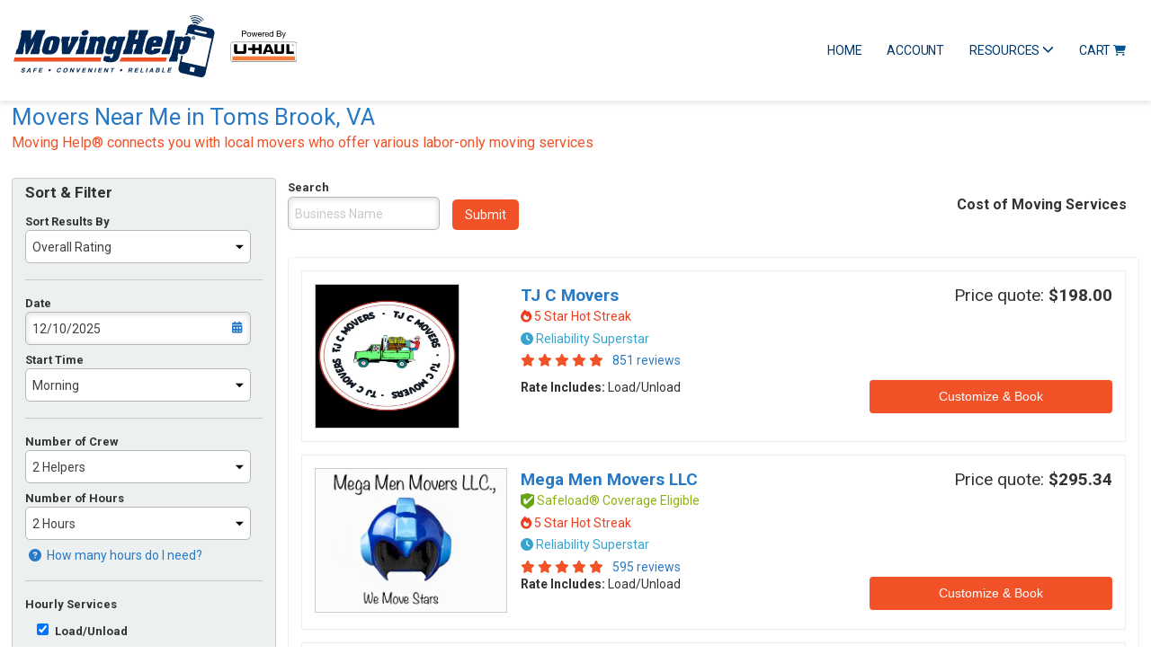

--- FILE ---
content_type: text/html; charset=utf-8
request_url: https://www.movinghelp.com/movers/va/toms-brook/results/585a6000-147b-4449-b956-7f199504c988
body_size: 40257
content:



<!DOCTYPE html>


<html class="no-js">
<head>

            <script type="text/javascript" src="/ruxitagentjs_ICA7NQVfhqrux_10325251103172537.js" data-dtconfig="rid=RID_-939343799|rpid=-849956075|domain=movinghelp.com|reportUrl=/rb_bf52759oue|app=8e7cd5f236284e1a|ssc=1|owasp=1|featureHash=ICA7NQVfhqrux|msl=153600|nsfnv=1|rdnt=1|uxrgce=1|bp=3|cuc=rzydun4j|srms=2,0,0,|mel=100000|dpvc=1|md=mdcc1=a#dynatraceEntityAndUserName,mdcc2=a#dynatraceServiceType,mdcc3=a#dynatraceFirstName,mdcc4=a#dynatraceLastName,mdcc5=a#dynatracePhoneNumber,mdcc6=a#dynatraceSortType,mdcc7=a#dynatraceSearchDate,mdcc8=a#dynatraceStartTime,mdcc9=a#dynatraceNumberOfHelpers,mdcc10=a#dynatraceJobExtensions,mdcc11=a#dynatraceServiceAddress,mdcc12=a#dynatraceZipCode,mdcc13=a#dynatraceCity,mdcc14=a#dynatraceState,mdcc15=a#dynatraceReferral,mdcc16=a#dynatraceBusinessName,mdcc17=a#dynatraceEmail,mdcc18=a#dynatraceProviderFirstName,mdcc19=a#dynatraceProviderLastName,mdcc20=a#dynatraceCustomerName,mdcc21=a#dynatraceJobNumber,mdcc22=a#dynatraceProviderID,mdcc23=a#dynatraceCustomerFirstName,mdcc24=a#dynatraceCustomerLastName,mdcc25=a#dynatracePaymentCode,mdcc26=a#dynatraceMovingTruck|ssv=4|lastModification=1763489391169|tp=500,50,0|srbbv=2|agentUri=/ruxitagentjs_ICA7NQVfhqrux_10325251103172537.js"></script><script type="text/javascript" src="https://try.abtasty.com/54b22dbf67cba183c7be94efe2e5d0e8.js"></script>
        <!-- Google Tag Manager -->
        <script>
                (function (w, d, s, l, i) {
                w[l] = w[l] || []; w[l].push({
                'gtm.start':
                new Date().getTime(), event: 'gtm.js'
                }); var f = d.getElementsByTagName(s)[0],
                j = d.createElement(s), dl = l != 'dataLayer' ? '&l=' + l : ''; j.async = true; j.src =
                '//www.googletagmanager.com/gtm.js?id=' + i + dl; f.parentNode.insertBefore(j, f);
                })(window, document, 'script', 'dataLayer', 'GTM-5VTQMF');
        </script>
        <!-- End Google Tag Manager -->

    <meta charset="utf-8" />
    <meta name="viewport" content="width=device-width, initial-scale=1.0, maximum-scale=1.0, minimum-scale=1., user-scalable=no" />
    <meta name="apple-itunes-app" content="app-id=1481504252">

    
    <title>
            Moving Help&#174; in Toms Brook, VA
    </title>
    <link rel="preconnect" href="https://fonts.googleapis.com">
    <link rel="preconnect" href="https://fonts.gstatic.com" crossorigin>
    <link href="https://fonts.googleapis.com/css2?family=Roboto:ital,wght@0,400;0,500;0,700;1,400;1,500;1,700&display=swap" rel="stylesheet">
    
    
        <meta name="description" content="Hire local moving helpers in Toms Brook, VA. Get the best local packing, loading, and unloading that Toms Brook has to offer at Moving Help®.">
        <meta name="keywords" content="Moving Help, moving helper, movers, VA, Toms Brook, review, loading, packing, U-Haul" />

    

    <link rel="stylesheet" href="/Content/foundation-float.min.css" type="text/css">
    <link rel="stylesheet" href="/Content/Styles/Common.min.css" type="text/css">
    <link rel="stylesheet" href="/Content/Styles/Uncommon.min.css" type="text/css">
    <link href="/Content/Styles/fullcalendar.min.css" rel="stylesheet" type="text/css" />
    <script src="https://cdnep-uhaul-movinghelp-global-d-001.azureedge.net/mhcom/core.min.js"></script>
        <link href="/Content/Styles/921959.css" rel="stylesheet" />

    <link rel="apple-touch-icon" href="/apple-touch-icon.png">
    
        <link rel="canonical" href="https://www.movinghelp.com/movers/va/toms brook" />

    <!--Google Recaptcha v2-->
    <script src="https://www.google.com/recaptcha/api.js">
    </script>
</head>
<body>
        <noscript>
            <iframe src="//www.googletagmanager.com/ns.html?id=GTM-5VTQMF"
                    height="0" width="0" style="display:none;visibility:hidden"></iframe>
        </noscript>






    <div data-sticky-container class="show-for-mobile">
        <header class="navbar home-search" data-sticky data-options="marginTop:0; dataCheckEvery:0; stickyOn:small;" style="width:100%">
            <div class="navbar-top-section">
                <div class="navbar-contain">
                    <div class="navbar-top">
                        <button data-navbar="primary" data-target="primary" class="text-left left navbar-button toggle-panel-menu">
                            <svg class="svg-bars" style="height: 21px;" xmlns="http://www.w3.org/2000/svg" viewBox="0 0 448 512"><path fill="#04548f" d="M0 96C0 78.3 14.3 64 32 64l384 0c17.7 0 32 14.3 32 32s-14.3 32-32 32L32 128C14.3 128 0 113.7 0 96zM0 256c0-17.7 14.3-32 32-32l384 0c17.7 0 32 14.3 32 32s-14.3 32-32 32L32 288c-17.7 0-32-14.3-32-32zM448 416c0 17.7-14.3 32-32 32L32 448c-17.7 0-32-14.3-32-32s14.3-32 32-32l384 0c17.7 0 32 14.3 32 32z" /></svg>
                            <svg class="svg-times" style="height: 21px; display: none;" xmlns="http://www.w3.org/2000/svg" viewBox="0 0 384 512"><path fill="#00386c" d="M342.6 150.6c12.5-12.5 12.5-32.8 0-45.3s-32.8-12.5-45.3 0L192 210.7 86.6 105.4c-12.5-12.5-32.8-12.5-45.3 0s-12.5 32.8 0 45.3L146.7 256 41.4 361.4c-12.5 12.5-12.5 32.8 0 45.3s32.8 12.5 45.3 0L192 301.3 297.4 406.6c12.5 12.5 32.8 12.5 45.3 0s12.5-32.8 0-45.3L237.3 256 342.6 150.6z" /></svg>
                        </button>
                        <div class="logo">
                            <a href="/">
                                <div class="svgimg">
                                    <svg style="width: 160px; height: 35px;" xmlns="http://www.w3.org/2000/svg" viewBox="0 0 316.17 69.25">
                                        <defs>
                                            <style>
                                                .mh-cls-1 {
                                                    fill: none;
                                                }

                                                .mh-cls-2 {
                                                    fill: #010101;
                                                }

                                                .mh-cls-3 {
                                                    fill: #fff;
                                                }

                                                .mh-cls-4 {
                                                    fill: #f47a38;
                                                }

                                                .mh-cls-5 {
                                                    fill: #002856;
                                                }

                                                .mh-cls-6 {
                                                    fill: #f04e23;
                                                }
                                            </style>
                                        </defs>
                                        <title>moving-help-powered-by-uhaul-logo</title>
                                        <g id="Layer_2" data-name="Layer 2"><g id="Layer_1-2" data-name="Layer 1"><path class="mh-cls-1" d="M131.16,59.69H130l-.37,1.39h1.19a.88.88,0,0,0,.94-.71C131.86,59.9,131.65,59.69,131.16,59.69Z" /><path class="mh-cls-1" d="M112,31.12l-1.16,4.32c-.28,1.06-.74,2.77.75,2.77a3.36,3.36,0,0,0,1.4-.35l2.35-8.76a2,2,0,0,0-1.23-.4C112.65,28.7,112.3,30,112,31.12Z" /><polygon class="mh-cls-1" points="154.6 60.06 153.47 61.87 154.75 61.87 154.61 60.06 154.6 60.06" /><path class="mh-cls-1" d="M297.56,19.82a.92.92,0,0,0,.32-.76,1.15,1.15,0,0,0-.1-.55.77.77,0,0,0-.31-.31,1.15,1.15,0,0,0-.41-.17,4.86,4.86,0,0,0-.54,0h-1.74v2h1.74A1.66,1.66,0,0,0,297.56,19.82Z" /><polygon class="mh-cls-1" points="187.6 51.83 214.1 57.76 187.6 51.83 187.6 51.83" /><path class="mh-cls-1" d="M161.39,61.58H160.2l-.36,1.36H161a.9.9,0,0,0,1-.65C162.11,61.78,161.85,61.58,161.39,61.58Z" /><path class="mh-cls-1" d="M161.73,59.68h-1l-.31,1.16h1.1a.79.79,0,0,0,.82-.59C162.45,59.78,162.12,59.68,161.73,59.68Z" /><path class="mh-cls-1" d="M284,20.47h0a1.23,1.23,0,0,0-.28-.43,1.19,1.19,0,0,0-.42-.28,1.35,1.35,0,0,0-1.08,0,1.22,1.22,0,0,0-.42.29,1.34,1.34,0,0,0-.28.42,1.78,1.78,0,0,0-.11.52h2.72A1.48,1.48,0,0,0,284,20.47Z" /><path class="mh-cls-1" d="M40.31,39.2c1.5,0,1.84-1.61,2.12-2.67L44,30.87c.28-1.05,1-2.92-.59-2.92s-1.89,1.83-2.18,2.92l-1.52,5.66C39.38,37.59,38.85,39.2,40.31,39.2Z" /><path class="mh-cls-1" d="M159.06,29.94c.2-.78.4-2-.9-2s-1.75,1.21-2,2l-.2.75h2.85Z" /><path class="mh-cls-1" d="M261.49,22.22a1.37,1.37,0,0,0,.32.56,1.33,1.33,0,0,0,1,.46,1.6,1.6,0,0,0,.57-.11,1.5,1.5,0,0,0,.51-.35,1.74,1.74,0,0,0,.32-.56,2.25,2.25,0,0,0,.11-.77,2.16,2.16,0,0,0-.11-.76,1.78,1.78,0,0,0-.32-.57,1.44,1.44,0,0,0-1.05-.46,1.27,1.27,0,0,0-.57.12,1.2,1.2,0,0,0-.46.34,1.64,1.64,0,0,0-.33.57,2.41,2.41,0,0,0-.11.76,2.25,2.25,0,0,0,.11.77Z" /><path class="mh-cls-1" d="M258.68,20.11a1.15,1.15,0,0,0,.34-.91,1.1,1.1,0,0,0-.34-.89A1.61,1.61,0,0,0,257.6,18h-1.71V20.4h1.71A1.5,1.5,0,0,0,258.68,20.11Z" /><path class="mh-cls-1" d="M276.22,20.47h0a1.42,1.42,0,0,0-.29-.43,1.19,1.19,0,0,0-.42-.28,1.4,1.4,0,0,0-.53-.11,1.5,1.5,0,0,0-.55.11A1.1,1.1,0,0,0,274,20a1.32,1.32,0,0,0-.27.42,1.52,1.52,0,0,0-.12.52h2.73A1.74,1.74,0,0,0,276.22,20.47Z" /><path class="mh-cls-1" d="M298.19,21.91a1.1,1.1,0,0,0-.11-.53,1,1,0,0,0-.33-.33,1.18,1.18,0,0,0-.45-.18,3.07,3.07,0,0,0-.53-.05h-2v2.29l2.18,0a1.27,1.27,0,0,0,.91-.32A1.14,1.14,0,0,0,298.19,21.91Z" /><path class="mh-cls-1" d="M286.71,22.7a1.19,1.19,0,0,0,.47.39,1.22,1.22,0,0,0,.65.15,1.27,1.27,0,0,0,1.12-.57,1.63,1.63,0,0,0,.25-.57,2.82,2.82,0,0,0,.08-.65,2.52,2.52,0,0,0-.09-.67,1.35,1.35,0,0,0-.26-.57,1.26,1.26,0,0,0-.46-.4,1.39,1.39,0,0,0-.69-.15,1.23,1.23,0,0,0-1.11.56,2,2,0,0,0-.24.59,3.08,3.08,0,0,0-.07.68,2.37,2.37,0,0,0,.09.65A1.68,1.68,0,0,0,286.71,22.7Z" /><path class="mh-cls-1" d="M58.54,59.66a2,2,0,0,0-1.8,1.7c-.22.82-.07,1.66.9,1.66a2,2,0,0,0,1.79-1.66C59.66,60.49,59.52,59.66,58.54,59.66Z" /><path class="mh-cls-1" d="M189,28.88a3.36,3.36,0,0,0-1.39.35L185.24,38a2,2,0,0,0,1.23.4c1.46,0,1.81-1.3,2.11-2.42l1.15-4.32C190,30.59,190.48,28.88,189,28.88Z" /><polygon class="mh-cls-1" points="17.81 60.09 16.68 61.91 17.96 61.91 17.82 60.09 17.81 60.09" /><rect class="mh-cls-1" x="196.99" y="58.06" width="5.09" height="5.09" transform="translate(96.82 242.09) rotate(-77.38)" /><path class="mh-cls-1" d="M214.85,18.69l-11.33-2.53A1.15,1.15,0,1,0,203,18.4l11.34,2.54a1.15,1.15,0,0,0,.5-2.25Z" /><path class="mh-cls-2" d="M313.78,29.8H245a2.42,2.42,0,0,0-2.43,2.41V49.57a2.39,2.39,0,0,0,.71,1.71A2.41,2.41,0,0,0,245,52h68.79a2.41,2.41,0,0,0,2.41-2.42l0-17.36A2.4,2.4,0,0,0,313.78,29.8Zm0,21.73H245a2,2,0,0,1-2-1.94V32.21a2,2,0,0,1,2-1.95h68.79a2,2,0,0,1,1.38.58,1.88,1.88,0,0,1,.57,1.38l0,17.35A2,2,0,0,1,313.75,51.53Z" /><path class="mh-cls-3" d="M315.12,30.84a2,2,0,0,0-1.38-.58H245a2,2,0,0,0-2,1.95V49.59a2,2,0,0,0,2,1.94h68.79a2,2,0,0,0,2-2l0-17.35A1.88,1.88,0,0,0,315.12,30.84Zm-3.24,1.64a1,1,0,0,1,0,2h0a1,1,0,1,1,0-2Zm-7.35,0h3.25v7.91h5.1v2.86h-8.35Zm-13.22,0h3.2v8h4.3v-8H302v8.65a2.34,2.34,0,0,1-2.39,2.14h-5.94a2.3,2.3,0,0,1-2.35-2.12Zm-9.06,0h4.24L291,43.24h-3.41l-.87-2.12h-4.49l-.81,2.12h-3.45Zm-20.27,4h4.44v-4h3.28v4h4.06v-4h3.18V43.24h-3.17V39.16H269.7v4.08h-3.28V39.16H262Zm-15.73-4h3.48V40.2h6.88V32.47H260V41.1a2.75,2.75,0,0,1-2.77,2.16H249a2.57,2.57,0,0,1-2.74-2.13Zm68,17.13a.85.85,0,0,1-.86.86H245.11a.86.86,0,0,1-.84-.86V45.93h70Z" /><path class="mh-cls-3" d="M311.86,34.33a.87.87,0,0,0,.88-.87.86.86,0,0,0-.83-.9h-.05v0a.87.87,0,0,0,0,1.74Zm.12-1.44c.17,0,.34,0,.34.27a.29.29,0,0,1-.13.28c.1.07.11.08.13.27s0,.16.05.26h-.17v-.14c0-.13,0-.32-.18-.32h-.35V34h-.15l0-1.08Z" /><path class="mh-cls-3" d="M312.19,33.22a.18.18,0,0,0-.14-.21h-.41v.37H312C312.08,33.38,312.17,33.38,312.19,33.22Z" /><path class="mh-cls-2" d="M249,43.26h8.24A2.75,2.75,0,0,0,260,41.1V32.47h-3.39V40.2h-6.88V32.47h-3.48v8.66A2.57,2.57,0,0,0,249,43.26Z" /><polygon class="mh-cls-2" points="266.42 43.24 269.69 43.24 269.7 39.16 273.75 39.16 273.76 43.24 276.93 43.24 276.93 32.47 273.75 32.47 273.76 36.46 269.69 36.46 269.7 32.47 266.42 32.47 266.42 36.46 261.98 36.46 261.98 39.16 266.43 39.16 266.42 43.24" /><path class="mh-cls-2" d="M282.18,41.12h4.49l.87,2.12H291l-4.46-10.77h-4.24l-4.33,10.77h3.45Zm2.24-6.28,1.34,3.72h-2.68Z" /><polygon class="mh-cls-3" points="284.42 34.84 283.08 38.56 285.76 38.56 284.42 34.84" /><path class="mh-cls-2" d="M293.66,43.26h5.94A2.34,2.34,0,0,0,302,41.12V32.47h-3.18v8h-4.3v-8h-3.2v8.67A2.3,2.3,0,0,0,293.66,43.26Z" /><polygon class="mh-cls-2" points="312.88 40.38 307.78 40.38 307.78 32.47 304.53 32.47 304.53 43.24 312.88 43.24 312.88 40.38" /><path class="mh-cls-4" d="M244.27,49.6a.86.86,0,0,0,.84.86h68.28a.85.85,0,0,0,.86-.86V45.93h-70Z" /><path class="mh-cls-2" d="M311.86,34.44h0a1,1,0,1,0-1-1A1,1,0,0,0,311.87,34.44Zm0-1.85v0h.05a.86.86,0,0,1,.83.9.88.88,0,1,1-.88-.87Z" /><path class="mh-cls-2" d="M311.67,34v-.46H312c.18,0,.18.19.18.32V34h.17c-.05-.1,0-.07-.05-.26s0-.2-.13-.27a.29.29,0,0,0,.13-.28c0-.24-.17-.27-.34-.27h-.48l0,1.08Zm0-1h.41a.18.18,0,0,1,.14.21c0,.16-.11.16-.2.16h-.35Z" /><path class="mh-cls-2" d="M255.89,21.14h2a2,2,0,0,0,1.53-.51,1.92,1.92,0,0,0,.51-1.43,1.92,1.92,0,0,0-.51-1.42,2,2,0,0,0-1.53-.51H255v6.55h.87Zm0-3.11h1.71a1.61,1.61,0,0,1,1.08.28,1.1,1.1,0,0,1,.34.89,1.15,1.15,0,0,1-.34.91,1.5,1.5,0,0,1-1.08.29h-1.71Z" /><path class="mh-cls-2" d="M261.17,23.19a2,2,0,0,0,.72.52,2.39,2.39,0,0,0,1,.19,2.47,2.47,0,0,0,1-.19,2.18,2.18,0,0,0,.72-.52,2.34,2.34,0,0,0,.43-.77,2.9,2.9,0,0,0,.16-1,3.3,3.3,0,0,0-.16-1,2.2,2.2,0,0,0-.43-.76,2.36,2.36,0,0,0-.72-.53,2.47,2.47,0,0,0-1-.19,2.39,2.39,0,0,0-1,.19,2,2,0,0,0-.72.53,2.25,2.25,0,0,0-.45.76,3.63,3.63,0,0,0-.14,1,3.16,3.16,0,0,0,.14,1A2.3,2.3,0,0,0,261.17,23.19Zm.35-2.5a1.64,1.64,0,0,1,.33-.57,1.2,1.2,0,0,1,.46-.34,1.27,1.27,0,0,1,.57-.12,1.44,1.44,0,0,1,1.05.46,1.78,1.78,0,0,1,.32.57,2.16,2.16,0,0,1,.11.76,2.25,2.25,0,0,1-.11.77,1.74,1.74,0,0,1-.32.56,1.5,1.5,0,0,1-.51.35,1.6,1.6,0,0,1-.57.11,1.33,1.33,0,0,1-1-.46,1.37,1.37,0,0,1-.32-.56h0a2.25,2.25,0,0,1-.11-.77A2.41,2.41,0,0,1,261.52,20.69Z" /><polygon class="mh-cls-2" points="268.04 23.82 269.01 20.05 269.97 23.82 270.81 23.82 272.34 19.07 271.5 19.07 270.4 22.96 269.4 19.07 268.55 19.07 267.6 22.96 266.53 19.07 265.66 19.07 267.19 23.82 268.04 23.82" /><path class="mh-cls-2" d="M273.38,23.22a1.89,1.89,0,0,0,.7.52,2.41,2.41,0,0,0,1,.18,2.14,2.14,0,0,0,1.34-.4,1.93,1.93,0,0,0,.68-1.17h-.77a1.08,1.08,0,0,1-.41.7,1.37,1.37,0,0,1-.81.23,1.54,1.54,0,0,1-.67-.13,1.35,1.35,0,0,1-.47-.35,1.27,1.27,0,0,1-.27-.48,2.46,2.46,0,0,1-.07-.6h3.55a4,4,0,0,0-.08-.91,2.58,2.58,0,0,0-.35-.88,2,2,0,0,0-.66-.66A1.88,1.88,0,0,0,275,19a2.12,2.12,0,0,0-.89.18,2,2,0,0,0-.7.51,2.11,2.11,0,0,0-.47.77,2.78,2.78,0,0,0-.16,1,3.72,3.72,0,0,0,.15,1A2.38,2.38,0,0,0,273.38,23.22Zm.36-2.76A1.32,1.32,0,0,1,274,20a1.1,1.1,0,0,1,.42-.29,1.5,1.5,0,0,1,.55-.11,1.4,1.4,0,0,1,.53.11,1.19,1.19,0,0,1,.42.28,1.42,1.42,0,0,1,.29.43h0a1.74,1.74,0,0,1,.13.51h-2.73A1.52,1.52,0,0,1,273.74,20.46Z" /><path class="mh-cls-2" d="M278.75,21.71a2.8,2.8,0,0,1,.09-.81,1.52,1.52,0,0,1,.29-.6,1.27,1.27,0,0,1,.53-.38,2.27,2.27,0,0,1,.77-.13V19a1.69,1.69,0,0,0-1.05.26,2.15,2.15,0,0,0-.7.85v-1H278v4.75h.77Z" /><path class="mh-cls-2" d="M281.2,23.22a1.89,1.89,0,0,0,.7.52,2.39,2.39,0,0,0,1,.18,2.2,2.2,0,0,0,1.34-.4,2,2,0,0,0,.68-1.19h-.77a1.09,1.09,0,0,1-.42.7,1.37,1.37,0,0,1-.81.23,1.7,1.7,0,0,1-.67-.13,1.35,1.35,0,0,1-.47-.35,1.47,1.47,0,0,1-.27-.49,1.94,1.94,0,0,1-.06-.59H285a3.47,3.47,0,0,0-.08-.91,2.77,2.77,0,0,0-.34-.88,2.25,2.25,0,0,0-.67-.67,2,2,0,0,0-1.05-.26,2.17,2.17,0,0,0-.9.19,2,2,0,0,0-.71.51,2.45,2.45,0,0,0-.46.76,2.93,2.93,0,0,0-.14,1,3.73,3.73,0,0,0,.16,1A2.05,2.05,0,0,0,281.2,23.22Zm.35-2.76a1.34,1.34,0,0,1,.28-.42,1.22,1.22,0,0,1,.42-.29,1.35,1.35,0,0,1,1.08,0,1.19,1.19,0,0,1,.42.28,1.23,1.23,0,0,1,.28.43h0a1.48,1.48,0,0,1,.13.51h-2.72A1.78,1.78,0,0,1,281.55,20.46Z" /><path class="mh-cls-2" d="M286.1,23.18a1.9,1.9,0,0,0,.68.54,2.08,2.08,0,0,0,1,.2,2.34,2.34,0,0,0,.91-.18,1.12,1.12,0,0,0,.61-.56v.64H290V17.27h-.76v2.45a1.22,1.22,0,0,0-.32-.36,2.21,2.21,0,0,0-.82-.35,2.54,2.54,0,0,0-.39,0,2.43,2.43,0,0,0-1,.2,2.19,2.19,0,0,0-.68.53,2.29,2.29,0,0,0-.39.76,3.14,3.14,0,0,0-.14,1,3.08,3.08,0,0,0,.14.95A2.13,2.13,0,0,0,286.1,23.18Zm.33-2.37a2,2,0,0,1,.24-.59,1.23,1.23,0,0,1,1.11-.56,1.39,1.39,0,0,1,.69.15,1.26,1.26,0,0,1,.46.4,1.35,1.35,0,0,1,.26.57,2.52,2.52,0,0,1,.09.67,2.82,2.82,0,0,1-.08.65,1.63,1.63,0,0,1-.25.57,1.27,1.27,0,0,1-1.12.57,1.22,1.22,0,0,1-.65-.15,1.19,1.19,0,0,1-.47-.39,1.68,1.68,0,0,1-.26-.56,2.37,2.37,0,0,1-.09-.65A3.08,3.08,0,0,1,286.43,20.81Z" /><path class="mh-cls-2" d="M298,23.66a2,2,0,0,0,.63-.42,1.77,1.77,0,0,0,.37-.6,1.89,1.89,0,0,0,.13-.7,1.63,1.63,0,0,0-.35-1.06,1.52,1.52,0,0,0-.91-.55,1.47,1.47,0,0,0,.7-.55,1.61,1.61,0,0,0-.52-2.3.83.83,0,0,0-.35-.14,3.11,3.11,0,0,0-.44-.07h-3.31v6.55h3.19A2.09,2.09,0,0,0,298,23.66ZM294.78,18h1.74a4.86,4.86,0,0,1,.54,0,1.15,1.15,0,0,1,.41.17.77.77,0,0,1,.31.31,1.15,1.15,0,0,1,.1.55.92.92,0,0,1-.32.76,1.66,1.66,0,0,1-1,.26h-1.74Zm0,5.08V20.82h2a3.07,3.07,0,0,1,.53.05,1.18,1.18,0,0,1,.45.18,1,1,0,0,1,.33.33,1.1,1.1,0,0,1,.11.53,1.14,1.14,0,0,1-.32.86,1.27,1.27,0,0,1-.91.32Z" /><path class="mh-cls-2" d="M301.11,24.55a.73.73,0,0,1-.24.33.64.64,0,0,1-.4.11.88.88,0,0,1-.23,0l-.23-.08v.74l.27.07h.27a1.33,1.33,0,0,0,.45-.07,1,1,0,0,0,.36-.22,1.52,1.52,0,0,0,.29-.39,4.41,4.41,0,0,0,.28-.58l2-5.39h-.83L301.81,23l-1.38-3.89h-.88l1.88,4.68Z" /><path class="mh-cls-3" d="M187.6,51.83l26.5,5.93L221.21,26l-26.53-5.94-.43,2h0l-.31,1.35c1.78,0,3.32.44,3.93,2,.71,1.31-.36,4.6-.56,5.35L195.64,37c-.2.74-1.07,3.51-2.33,4.75a6.9,6.9,0,0,1-3.91,1.92l-.31,1.41h0Zm13.33-28.41a2,2,0,1,1-2,2A2,2,0,0,1,200.93,23.42Z" /><path class="mh-cls-3" d="M201.31,25c0-.2-.24-.21-.39-.21h-.3v.47h.4C201.21,25.26,201.31,25.19,201.31,25Z" /><path class="mh-cls-3" d="M200.93,26.78a1.37,1.37,0,1,0-1.33-1.37A1.34,1.34,0,0,0,200.93,26.78Zm-.78-2.37h.78c.57,0,.89.14.89.63a.49.49,0,0,1-.53.55l.45.84h-.52l-.4-.81h-.2v.81h-.47Z" /><path class="mh-cls-5" d="M220.56,14.88l-15.91-3.56a1.15,1.15,0,0,0-.86-.85l-1.5-.34a1.16,1.16,0,0,0-1.15.41L200,10.28a4.87,4.87,0,0,0-5.8,3.68l-1.32,5.92a1.13,1.13,0,0,0-.78.84l-.33,1.49a11.55,11.55,0,0,1,2-.19h.43l.43-2L221.21,26,214.1,57.76l-26.5-5.93h0l1.5-6.75h0c-.3,0-.61.05-.92.05s-.61,0-.91,0l-1.44,6.45h0l-1.61,7.2a4.86,4.86,0,0,0,3.67,5.8l20.55,4.59a4.85,4.85,0,0,0,5.8-3.68l10-44.77A4.86,4.86,0,0,0,220.56,14.88Zm-4.84,5.19a1.14,1.14,0,0,1-1.37.87L203,18.4a1.15,1.15,0,1,1,.51-2.24l11.33,2.53A1.15,1.15,0,0,1,215.72,20.07ZM201.47,63.64l-5-1.11,1.11-5,5,1.11Z" /><path class="mh-cls-6" d="M97.44,49.75l.68-2.53H1.22L0,51.69H97.67A2.65,2.65,0,0,1,97.44,49.75Z" /><path class="mh-cls-6" d="M118,51.69h52l1.19-4.47H120.44A14.21,14.21,0,0,1,118,51.69Z" /><path class="mh-cls-5" d="M73.56,30.75,72,36.53A3.14,3.14,0,0,1,70.45,39l-1.17,4.39h9.17L79.62,39c-.86-.59-.5-1.58-.24-2.58l3.38-12.62H74.53l-1.18,4.39C74.19,28.76,73.83,29.75,73.56,30.75Z" /><path class="mh-cls-5" d="M100.61,36.4l2-7.33c.45-1.68.68-3.11-.31-4.38A4.24,4.24,0,0,0,99,23.38,10.46,10.46,0,0,0,93.28,25l.33-1.22H85.69l-1.18,4.39c.75.68.54,1.37.25,2.42l-1.59,5.94A3.14,3.14,0,0,1,81.61,39l-1.17,4.39h9.14L90.75,39c-.85-.52-.47-1.61-.21-2.58l2-7.33c1.37-.56,2,0,2.32.75a4.09,4.09,0,0,1-.25,1.74L93,37.27a30.56,30.56,0,0,0-1.23,6.1h7.8L100.79,39C100,38.46,100.35,37.37,100.61,36.4Z" /><path class="mh-cls-5" d="M122.27,30.59a3.13,3.13,0,0,1,1.55-2.42L125,23.78h-8l-.3,1.12a6.36,6.36,0,0,0-4.44-1.52c-4.38,0-6.19,2.67-7.33,6.93l-2,7.37c-1.14,4.29.49,6.09,4.19,6.09a9,9,0,0,0,4.7-1.43l-.34,1.24c-.29,1.12-1,4.34-2.59,4.34a.86.86,0,0,1-.94-.74,3.67,3.67,0,0,1,.16-1.43h-6.8L100,50.44a13.39,13.39,0,0,0,8,2.08c2.23,0,5.14-.28,7.26-1.92s3.2-5.93,3.79-8.13ZM113,37.86a3.36,3.36,0,0,1-1.4.35c-1.49,0-1-1.71-.75-2.77L112,31.12c.3-1.12.65-2.42,2.11-2.42a2,2,0,0,1,1.23.4Z" /><path class="mh-cls-5" d="M54.12,43.37h8.64L70,30.44a5.36,5.36,0,0,1,1.85-2.27l1.18-4.39h-8l-1.17,4.39c.48.4.69.56-.18,2.27l-2.68,5.37H61l.2-5.37c.05-1.71.31-1.87,1-2.27l1.17-4.39h-9l-1.18,4.39c.71.62.59,1.86.64,2.86Z" /><path class="mh-cls-5" d="M79.19,22.6c1.81,0,4.15-1,4.7-3s-1.28-3.11-3.12-3.11-4.21.87-4.77,3S77.27,22.6,79.19,22.6Z" /><path class="mh-cls-5" d="M11.66,38.64C10.83,38,11.19,37,11.45,36l1.92-7.15h.06l-.09,14.49H16l7.49-14.49h.06L21.59,36c-.27,1-.44,2-1.6,2.61l-1.27,4.73h9.73l1.26-4.73c-.82-.62-.46-1.62-.2-2.61l3.21-12a3.44,3.44,0,0,1,1.6-2.6l1.27-4.73H25.39L19.67,27.64h-.06l.19-10.91H9.32L8.06,21.46c.82.62.47,1.61.2,2.6L5.05,36a3.43,3.43,0,0,1-1.6,2.61L2.18,43.37h8.21Z" /><path class="mh-cls-5" d="M32.5,35.91c-.7,2.58-1.34,5,.63,6.56,1.4,1.15,4.22,1.3,6.24,1.3,2.24,0,4.9-.19,7.08-1.71s2.9-4,3.48-6.15l1.37-5.1c.66-2.49,1.14-4.85-.84-6.28-1.44-1-4.38-1.15-6.37-1.15A12.06,12.06,0,0,0,37.29,25c-2.21,1.43-2.86,3.73-3.43,5.84Zm7.16.62,1.52-5.66c.29-1.09.6-2.92,2.18-2.92s.87,1.87.59,2.92l-1.52,5.66c-.28,1.06-.62,2.67-2.12,2.67S39.38,37.59,39.66,36.53Z" /><path class="mh-cls-5" d="M195.64,37l1.67-6.25c.2-.75,1.27-4,.56-5.35-.61-1.58-2.15-2-3.93-2h-.12a9.93,9.93,0,0,0-5.26,1.52l.3-1.12h-8.05l-1.19,4.45c.82.65.48,1.55.21,2.58L176.2,44.46a3.82,3.82,0,0,1-1.68,2.78l-1.19,4.44h9.14l1.19-4.44c-.82-.65-.4-1.75-.13-2.78l.55-2.12a5.8,5.8,0,0,0,4.09,1.43,7.29,7.29,0,0,0,1.23-.1,6.9,6.9,0,0,0,3.91-1.92C194.57,40.51,195.44,37.74,195.64,37Zm-9.17,1.39a2,2,0,0,1-1.23-.4l2.35-8.76a3.36,3.36,0,0,1,1.39-.35c1.5,0,1,1.71.75,2.77L188.58,36C188.28,37.09,187.93,38.39,186.47,38.39Z" /><path class="mh-cls-5" d="M128,24.06l-3.21,12c-.27,1-.44,2-1.6,2.61l-1.27,4.73H132l1.27-4.73c-.83-.62-.47-1.62-.2-2.61l1.05-3.91h3.17L136.23,36c-.27,1-.44,2-1.6,2.61l-1.27,4.73h10.1l1.27-4.73c-.83-.62-.47-1.62-.2-2.61l3.2-12a3.44,3.44,0,0,1,1.6-2.6l1.27-4.73H140.5l-1.27,4.73c.83.62.47,1.61.2,2.6l-.76,2.86H135.5l.77-2.86a3.41,3.41,0,0,1,1.6-2.6l1.26-4.73H129l-1.26,4.73C128.59,22.08,128.23,23.07,128,24.06Z" /><path class="mh-cls-5" d="M147.18,36.22c-.63,2.36-1.12,4.54.52,6.06,1.29,1.21,4.18,1.71,7.22,1.49a17.63,17.63,0,0,0,8.31-2.52l1.12-4.18H157c-.27,1-.67,2.13-1.94,2.13S154,37.93,154.31,37l.49-1.8h10.07l1.24-4.63c1.4-4.79.27-7.18-7-7.15-6.87,0-9.25,2.18-10.56,7.52Zm9-6.28c.21-.78.65-2,2-2s1.1,1.21.9,2l-.21.75H156Z" /><path class="mh-cls-5" d="M165.09,43.37h9.14L175.4,39c-.85-.52-.47-1.61-.21-2.58l5.27-19.67h-8.23l-1.18,4.38c.84.59.48,1.59.21,2.58l-3.43,12.84A3.18,3.18,0,0,1,166.26,39Z" /><path class="mh-cls-5" d="M200.93,27.41a2,2,0,1,0-2-2A2,2,0,0,0,200.93,27.41Zm0-3.37a1.37,1.37,0,1,1-1.33,1.37A1.35,1.35,0,0,1,200.93,24Z" /><path class="mh-cls-5" d="M200.62,25.62h.2l.4.81h.52l-.45-.84a.49.49,0,0,0,.53-.55c0-.49-.32-.63-.89-.63h-.78v2h.47Zm0-.84h.3c.15,0,.39,0,.39.21s-.1.27-.29.26h-.4Z" /><path class="mh-cls-5" d="M11.42,58.76a2.26,2.26,0,0,0-2.25,1.5c-.25.93.41,1.21,1.09,1.4s1.4.29,1.25.82-.74.62-1.12.62c-.59,0-1-.26-.85-.92h-1c-.35,1.22.54,1.76,1.63,1.76a2.36,2.36,0,0,0,2.48-1.58c.3-1.13-.75-1.36-1.08-1.45-1.16-.31-1.38-.36-1.28-.75a.89.89,0,0,1,.9-.56c.52,0,.9.16.78.75H13C13.28,59.21,12.45,58.76,11.42,58.76Z" /><path class="mh-cls-5" d="M17.6,58.87l-3.2,5h1.1l.68-1.11H18l.08,1.11h1.12l-.52-5Zm-.92,3,1.13-1.82h0L18,61.91Z" /><polygon class="mh-cls-5" points="21.74 63.82 22.82 63.82 23.37 61.78 25.44 61.78 25.67 60.93 23.6 60.93 23.9 59.79 26.29 59.79 26.54 58.87 23.06 58.87 21.74 63.82" /><polygon class="mh-cls-5" points="27.91 63.82 31.67 63.82 31.91 62.91 29.25 62.91 29.57 61.69 31.96 61.69 32.19 60.85 29.8 60.85 30.08 59.79 32.69 59.78 32.94 58.87 29.24 58.87 27.91 63.82" /><path class="mh-cls-5" d="M40.72,60.11a1.71,1.71,0,0,0-1.56,1.23.92.92,0,0,0,.9,1.25,1.75,1.75,0,0,0,1.57-1.25A.92.92,0,0,0,40.72,60.11Z" /><path class="mh-cls-5" d="M51.58,58.75a3.32,3.32,0,0,0-3.12,2.61c-.39,1.43.21,2.57,1.74,2.57a2.9,2.9,0,0,0,2.71-2h-1A1.57,1.57,0,0,1,50.44,63c-1,0-1.12-.83-.9-1.66a2,2,0,0,1,1.8-1.7.78.78,0,0,1,.85.87h1.05C53.41,59.38,52.67,58.75,51.58,58.75Z" /><path class="mh-cls-5" d="M58.79,58.74a3.35,3.35,0,0,0-3.13,2.62c-.38,1.43.21,2.57,1.74,2.57a3.32,3.32,0,0,0,3.12-2.57C60.91,59.89,60.32,58.74,58.79,58.74Zm.64,2.62A2,2,0,0,1,57.64,63c-1,0-1.12-.84-.9-1.66a2,2,0,0,1,1.8-1.7C59.52,59.66,59.66,60.49,59.43,61.36Z" /><polygon class="mh-cls-5" points="66.27 62.18 66.25 62.18 65.08 58.86 64 58.86 62.67 63.81 63.69 63.81 64.58 60.5 64.59 60.5 65.76 63.81 66.84 63.81 68.17 58.86 67.15 58.86 66.27 62.18" /><polygon class="mh-cls-5" points="71.97 62.34 71.96 62.34 71.79 58.86 70.67 58.86 70.95 63.81 72.17 63.81 75.14 58.86 74.02 58.86 71.97 62.34" /><polygon class="mh-cls-5" points="76.31 63.81 80.06 63.81 80.3 62.89 77.64 62.89 77.97 61.68 80.36 61.68 80.59 60.83 78.19 60.83 78.47 59.77 81.08 59.77 81.33 58.86 77.63 58.86 76.31 63.81" /><polygon class="mh-cls-5" points="86.46 62.18 86.44 62.18 85.27 58.85 84.19 58.86 82.87 63.81 83.88 63.81 84.77 60.49 84.78 60.49 85.95 63.81 87.04 63.81 88.36 58.85 87.35 58.85 86.46 62.18" /><polygon class="mh-cls-5" points="90.07 63.81 91.16 63.81 92.48 58.85 91.39 58.85 90.07 63.81" /><polygon class="mh-cls-5" points="94.19 63.8 97.94 63.8 98.18 62.89 95.52 62.89 95.84 61.67 98.24 61.67 98.46 60.83 96.07 60.83 96.35 59.77 98.96 59.77 99.21 58.85 95.51 58.85 94.19 63.8" /><polygon class="mh-cls-5" points="104.34 62.17 104.32 62.17 103.15 58.85 102.07 58.85 100.74 63.8 101.76 63.8 102.65 60.49 102.66 60.49 103.83 63.8 104.92 63.8 106.24 58.85 105.23 58.85 104.34 62.17" /><polygon class="mh-cls-5" points="108.64 59.77 110.12 59.77 109.04 63.8 110.13 63.8 111.21 59.77 112.69 59.76 112.93 58.85 108.88 58.85 108.64 59.77" /><path class="mh-cls-5" d="M120.49,60.09a1.72,1.72,0,0,0-1.56,1.23.91.91,0,0,0,.9,1.24,1.73,1.73,0,0,0,1.57-1.24A.91.91,0,0,0,120.49,60.09Z" /><path class="mh-cls-5" d="M131.78,58.84h-2.67l-1.32,5h1.08l.52-1.94h1.09c.54,0,.69.23.62.75a5.24,5.24,0,0,0-.14,1.18H132a2.81,2.81,0,0,1,.11-1.17c.1-.5.08-1-.41-1.16h0a1.73,1.73,0,0,0,1.12-1.24A1,1,0,0,0,131.78,58.84Zm-.05,1.53a.88.88,0,0,1-.94.71H129.6l.37-1.39h1.19C131.65,59.69,131.86,59.9,131.73,60.37Z" /><polygon class="mh-cls-5" points="134.86 63.79 138.61 63.79 138.85 62.88 136.19 62.88 136.51 61.66 138.91 61.66 139.14 60.82 136.74 60.82 137.03 59.76 139.63 59.76 139.88 58.84 136.18 58.84 134.86 63.79" /><polygon class="mh-cls-5" points="143.83 58.84 142.74 58.84 141.42 63.79 144.91 63.79 145.16 62.88 142.75 62.88 143.83 58.84" /><polygon class="mh-cls-5" points="147.59 63.79 148.68 63.79 150.01 58.84 148.92 58.84 147.59 63.79" /><path class="mh-cls-5" d="M154.39,58.84l-3.21,4.95h1.11l.68-1.1h1.85l.07,1.11H156l-.52-4.95Zm-.92,3,1.13-1.81h0l.14,1.81Z" /><path class="mh-cls-5" d="M162.18,58.83h-2.33l-1.33,4.95h2.4a2.08,2.08,0,0,0,2.13-1.44c.16-.62,0-1.08-.57-1.26a1.51,1.51,0,0,0,.94-1C163.67,59.14,163.12,58.83,162.18,58.83Zm-.2,3.46a.9.9,0,0,1-1,.65h-1.16l.36-1.36h1.19C161.85,61.58,162.11,61.78,162,62.29Zm.34-2a.79.79,0,0,1-.82.59h-1.1l.31-1.16h1C162.12,59.68,162.45,59.78,162.32,60.25Z" /><polygon class="mh-cls-5" points="167.88 58.83 166.8 58.83 165.47 63.78 168.97 63.78 169.21 62.87 166.8 62.87 167.88 58.83" /><polygon class="mh-cls-5" points="171.65 63.78 175.4 63.78 175.65 62.87 172.98 62.87 173.31 61.65 175.7 61.65 175.93 60.81 173.53 60.81 173.82 59.75 176.43 59.75 176.67 58.83 172.97 58.83 171.65 63.78" /><path class="mh-cls-5" d="M199.85,7.75l.73,1.43a4,4,0,0,1,5,1.15l1.28-1a5.6,5.6,0,0,0-7.06-1.61Z" /><path class="mh-cls-5" d="M207.81,8.67l1.06-.8a8.09,8.09,0,0,0-10.14-2.31l.6,1.18a6.76,6.76,0,0,1,8.48,1.93Z" /><path class="mh-cls-5" d="M210,7l.77-.59a10.44,10.44,0,0,0-13.11-3l.45.86A9.49,9.49,0,0,1,210,7Z" /><path class="mh-cls-5" d="M205.09,1A12,12,0,0,1,212,5.49l.59-.44a12.77,12.77,0,0,0-16-3.64l.34.65A12,12,0,0,1,205.09,1Z" /></g></g>
                                    </svg>
                                </div>
                            </a>
                        </div>
                    </div>
                    <nav id="primary" data-navbar="" class="primary">
                        <ul>
                            <li>
                                <a href="/">Home</a>
                            </li>

                                <li class="header-resources-subheader">
                                    <a href="/login">Account</a>
                                </li>
                            <li class="header-resources resources-hover">
                                <div class="header-resources-subheader">Resources</div>
                                <div class="header-resources-dropdown">
                                    <ul>
                                        <li>
                                            <a href="/customersupport/contactus">Customer Support</a>
                                        </li>
                                        <li>
                                            <a href="/customersupport/faq">FAQ</a>
                                        </li>
                                            <li>
                                                <a href="https://www.movinghelp.com/move/services-offered/">Services Offered</a>
                                            </li>
                                            <li>
                                                <a href="https://www.movinghelp.com/move/types-of-moves/">Types of Moves</a>
                                            </li>
                                            <li>
                                                <a href="https://www.movinghelp.com/move/local-movers/">Local Movers</a>
                                            </li>
                                            <li>
                                                <a href="https://www.movinghelp.com/move/">Blog</a>
                                            </li>
                                    </ul>
                                </div>
                            </li>
                            <li>
                                <a href="/order">
                                    Cart
                                    <div class="svgimg">
                                        <svg style="width: 14px;" xmlns="http://www.w3.org/2000/svg" viewBox="0 0 576 512"><path fill="#04548f" d="M0 24C0 10.7 10.7 0 24 0L69.5 0c22 0 41.5 12.8 50.6 32l411 0c26.3 0 45.5 25 38.6 50.4l-41 152.3c-8.5 31.4-37 53.3-69.5 53.3l-288.5 0 5.4 28.5c2.2 11.3 12.1 19.5 23.6 19.5L488 336c13.3 0 24 10.7 24 24s-10.7 24-24 24l-288.3 0c-34.6 0-64.3-24.6-70.7-58.5L77.4 54.5c-.7-3.8-4-6.5-7.9-6.5L24 48C10.7 48 0 37.3 0 24zM128 464a48 48 0 1 1 96 0 48 48 0 1 1 -96 0zm336-48a48 48 0 1 1 0 96 48 48 0 1 1 0-96z" /></svg>
                                    </div>
                                </a>
                            </li>
                        </ul>
                    </nav>
                </div>
            </div>
        </header>
    </div>
    <div data-sticky-container class="show-for-desktop">
        <header class="navbar home-search" data-sticky data-options="marginTop:0; dataCheckEvery:0;" style="width:100%">
            <div class="navbar-top-section">
                <div class="navbar-contain">
                    <div class="navbar-top">
                        <div class="logo">
                            <a href="/">
                                <div class="svgimg">
                                    <svg style="width: 317px; height: 69px;" xmlns="http://www.w3.org/2000/svg" viewBox="0 0 316.17 69.25">
                                        <defs>
                                            <style>
                                                .mh-cls-1 {
                                                    fill: none;
                                                }

                                                .mh-cls-2 {
                                                    fill: #010101;
                                                }

                                                .mh-cls-3 {
                                                    fill: #fff;
                                                }

                                                .mh-cls-4 {
                                                    fill: #f47a38;
                                                }

                                                .mh-cls-5 {
                                                    fill: #002856;
                                                }

                                                .mh-cls-6 {
                                                    fill: #f04e23;
                                                }
                                            </style>
                                        </defs>
                                        <title>moving-help-powered-by-uhaul-logo</title>
                                        <g id="Layer_2" data-name="Layer 2"><g id="Layer_1-2" data-name="Layer 1"><path class="mh-cls-1" d="M131.16,59.69H130l-.37,1.39h1.19a.88.88,0,0,0,.94-.71C131.86,59.9,131.65,59.69,131.16,59.69Z" /><path class="mh-cls-1" d="M112,31.12l-1.16,4.32c-.28,1.06-.74,2.77.75,2.77a3.36,3.36,0,0,0,1.4-.35l2.35-8.76a2,2,0,0,0-1.23-.4C112.65,28.7,112.3,30,112,31.12Z" /><polygon class="mh-cls-1" points="154.6 60.06 153.47 61.87 154.75 61.87 154.61 60.06 154.6 60.06" /><path class="mh-cls-1" d="M297.56,19.82a.92.92,0,0,0,.32-.76,1.15,1.15,0,0,0-.1-.55.77.77,0,0,0-.31-.31,1.15,1.15,0,0,0-.41-.17,4.86,4.86,0,0,0-.54,0h-1.74v2h1.74A1.66,1.66,0,0,0,297.56,19.82Z" /><polygon class="mh-cls-1" points="187.6 51.83 214.1 57.76 187.6 51.83 187.6 51.83" /><path class="mh-cls-1" d="M161.39,61.58H160.2l-.36,1.36H161a.9.9,0,0,0,1-.65C162.11,61.78,161.85,61.58,161.39,61.58Z" /><path class="mh-cls-1" d="M161.73,59.68h-1l-.31,1.16h1.1a.79.79,0,0,0,.82-.59C162.45,59.78,162.12,59.68,161.73,59.68Z" /><path class="mh-cls-1" d="M284,20.47h0a1.23,1.23,0,0,0-.28-.43,1.19,1.19,0,0,0-.42-.28,1.35,1.35,0,0,0-1.08,0,1.22,1.22,0,0,0-.42.29,1.34,1.34,0,0,0-.28.42,1.78,1.78,0,0,0-.11.52h2.72A1.48,1.48,0,0,0,284,20.47Z" /><path class="mh-cls-1" d="M40.31,39.2c1.5,0,1.84-1.61,2.12-2.67L44,30.87c.28-1.05,1-2.92-.59-2.92s-1.89,1.83-2.18,2.92l-1.52,5.66C39.38,37.59,38.85,39.2,40.31,39.2Z" /><path class="mh-cls-1" d="M159.06,29.94c.2-.78.4-2-.9-2s-1.75,1.21-2,2l-.2.75h2.85Z" /><path class="mh-cls-1" d="M261.49,22.22a1.37,1.37,0,0,0,.32.56,1.33,1.33,0,0,0,1,.46,1.6,1.6,0,0,0,.57-.11,1.5,1.5,0,0,0,.51-.35,1.74,1.74,0,0,0,.32-.56,2.25,2.25,0,0,0,.11-.77,2.16,2.16,0,0,0-.11-.76,1.78,1.78,0,0,0-.32-.57,1.44,1.44,0,0,0-1.05-.46,1.27,1.27,0,0,0-.57.12,1.2,1.2,0,0,0-.46.34,1.64,1.64,0,0,0-.33.57,2.41,2.41,0,0,0-.11.76,2.25,2.25,0,0,0,.11.77Z" /><path class="mh-cls-1" d="M258.68,20.11a1.15,1.15,0,0,0,.34-.91,1.1,1.1,0,0,0-.34-.89A1.61,1.61,0,0,0,257.6,18h-1.71V20.4h1.71A1.5,1.5,0,0,0,258.68,20.11Z" /><path class="mh-cls-1" d="M276.22,20.47h0a1.42,1.42,0,0,0-.29-.43,1.19,1.19,0,0,0-.42-.28,1.4,1.4,0,0,0-.53-.11,1.5,1.5,0,0,0-.55.11A1.1,1.1,0,0,0,274,20a1.32,1.32,0,0,0-.27.42,1.52,1.52,0,0,0-.12.52h2.73A1.74,1.74,0,0,0,276.22,20.47Z" /><path class="mh-cls-1" d="M298.19,21.91a1.1,1.1,0,0,0-.11-.53,1,1,0,0,0-.33-.33,1.18,1.18,0,0,0-.45-.18,3.07,3.07,0,0,0-.53-.05h-2v2.29l2.18,0a1.27,1.27,0,0,0,.91-.32A1.14,1.14,0,0,0,298.19,21.91Z" /><path class="mh-cls-1" d="M286.71,22.7a1.19,1.19,0,0,0,.47.39,1.22,1.22,0,0,0,.65.15,1.27,1.27,0,0,0,1.12-.57,1.63,1.63,0,0,0,.25-.57,2.82,2.82,0,0,0,.08-.65,2.52,2.52,0,0,0-.09-.67,1.35,1.35,0,0,0-.26-.57,1.26,1.26,0,0,0-.46-.4,1.39,1.39,0,0,0-.69-.15,1.23,1.23,0,0,0-1.11.56,2,2,0,0,0-.24.59,3.08,3.08,0,0,0-.07.68,2.37,2.37,0,0,0,.09.65A1.68,1.68,0,0,0,286.71,22.7Z" /><path class="mh-cls-1" d="M58.54,59.66a2,2,0,0,0-1.8,1.7c-.22.82-.07,1.66.9,1.66a2,2,0,0,0,1.79-1.66C59.66,60.49,59.52,59.66,58.54,59.66Z" /><path class="mh-cls-1" d="M189,28.88a3.36,3.36,0,0,0-1.39.35L185.24,38a2,2,0,0,0,1.23.4c1.46,0,1.81-1.3,2.11-2.42l1.15-4.32C190,30.59,190.48,28.88,189,28.88Z" /><polygon class="mh-cls-1" points="17.81 60.09 16.68 61.91 17.96 61.91 17.82 60.09 17.81 60.09" /><rect class="mh-cls-1" x="196.99" y="58.06" width="5.09" height="5.09" transform="translate(96.82 242.09) rotate(-77.38)" /><path class="mh-cls-1" d="M214.85,18.69l-11.33-2.53A1.15,1.15,0,1,0,203,18.4l11.34,2.54a1.15,1.15,0,0,0,.5-2.25Z" /><path class="mh-cls-2" d="M313.78,29.8H245a2.42,2.42,0,0,0-2.43,2.41V49.57a2.39,2.39,0,0,0,.71,1.71A2.41,2.41,0,0,0,245,52h68.79a2.41,2.41,0,0,0,2.41-2.42l0-17.36A2.4,2.4,0,0,0,313.78,29.8Zm0,21.73H245a2,2,0,0,1-2-1.94V32.21a2,2,0,0,1,2-1.95h68.79a2,2,0,0,1,1.38.58,1.88,1.88,0,0,1,.57,1.38l0,17.35A2,2,0,0,1,313.75,51.53Z" /><path class="mh-cls-3" d="M315.12,30.84a2,2,0,0,0-1.38-.58H245a2,2,0,0,0-2,1.95V49.59a2,2,0,0,0,2,1.94h68.79a2,2,0,0,0,2-2l0-17.35A1.88,1.88,0,0,0,315.12,30.84Zm-3.24,1.64a1,1,0,0,1,0,2h0a1,1,0,1,1,0-2Zm-7.35,0h3.25v7.91h5.1v2.86h-8.35Zm-13.22,0h3.2v8h4.3v-8H302v8.65a2.34,2.34,0,0,1-2.39,2.14h-5.94a2.3,2.3,0,0,1-2.35-2.12Zm-9.06,0h4.24L291,43.24h-3.41l-.87-2.12h-4.49l-.81,2.12h-3.45Zm-20.27,4h4.44v-4h3.28v4h4.06v-4h3.18V43.24h-3.17V39.16H269.7v4.08h-3.28V39.16H262Zm-15.73-4h3.48V40.2h6.88V32.47H260V41.1a2.75,2.75,0,0,1-2.77,2.16H249a2.57,2.57,0,0,1-2.74-2.13Zm68,17.13a.85.85,0,0,1-.86.86H245.11a.86.86,0,0,1-.84-.86V45.93h70Z" /><path class="mh-cls-3" d="M311.86,34.33a.87.87,0,0,0,.88-.87.86.86,0,0,0-.83-.9h-.05v0a.87.87,0,0,0,0,1.74Zm.12-1.44c.17,0,.34,0,.34.27a.29.29,0,0,1-.13.28c.1.07.11.08.13.27s0,.16.05.26h-.17v-.14c0-.13,0-.32-.18-.32h-.35V34h-.15l0-1.08Z" /><path class="mh-cls-3" d="M312.19,33.22a.18.18,0,0,0-.14-.21h-.41v.37H312C312.08,33.38,312.17,33.38,312.19,33.22Z" /><path class="mh-cls-2" d="M249,43.26h8.24A2.75,2.75,0,0,0,260,41.1V32.47h-3.39V40.2h-6.88V32.47h-3.48v8.66A2.57,2.57,0,0,0,249,43.26Z" /><polygon class="mh-cls-2" points="266.42 43.24 269.69 43.24 269.7 39.16 273.75 39.16 273.76 43.24 276.93 43.24 276.93 32.47 273.75 32.47 273.76 36.46 269.69 36.46 269.7 32.47 266.42 32.47 266.42 36.46 261.98 36.46 261.98 39.16 266.43 39.16 266.42 43.24" /><path class="mh-cls-2" d="M282.18,41.12h4.49l.87,2.12H291l-4.46-10.77h-4.24l-4.33,10.77h3.45Zm2.24-6.28,1.34,3.72h-2.68Z" /><polygon class="mh-cls-3" points="284.42 34.84 283.08 38.56 285.76 38.56 284.42 34.84" /><path class="mh-cls-2" d="M293.66,43.26h5.94A2.34,2.34,0,0,0,302,41.12V32.47h-3.18v8h-4.3v-8h-3.2v8.67A2.3,2.3,0,0,0,293.66,43.26Z" /><polygon class="mh-cls-2" points="312.88 40.38 307.78 40.38 307.78 32.47 304.53 32.47 304.53 43.24 312.88 43.24 312.88 40.38" /><path class="mh-cls-4" d="M244.27,49.6a.86.86,0,0,0,.84.86h68.28a.85.85,0,0,0,.86-.86V45.93h-70Z" /><path class="mh-cls-2" d="M311.86,34.44h0a1,1,0,1,0-1-1A1,1,0,0,0,311.87,34.44Zm0-1.85v0h.05a.86.86,0,0,1,.83.9.88.88,0,1,1-.88-.87Z" /><path class="mh-cls-2" d="M311.67,34v-.46H312c.18,0,.18.19.18.32V34h.17c-.05-.1,0-.07-.05-.26s0-.2-.13-.27a.29.29,0,0,0,.13-.28c0-.24-.17-.27-.34-.27h-.48l0,1.08Zm0-1h.41a.18.18,0,0,1,.14.21c0,.16-.11.16-.2.16h-.35Z" /><path class="mh-cls-2" d="M255.89,21.14h2a2,2,0,0,0,1.53-.51,1.92,1.92,0,0,0,.51-1.43,1.92,1.92,0,0,0-.51-1.42,2,2,0,0,0-1.53-.51H255v6.55h.87Zm0-3.11h1.71a1.61,1.61,0,0,1,1.08.28,1.1,1.1,0,0,1,.34.89,1.15,1.15,0,0,1-.34.91,1.5,1.5,0,0,1-1.08.29h-1.71Z" /><path class="mh-cls-2" d="M261.17,23.19a2,2,0,0,0,.72.52,2.39,2.39,0,0,0,1,.19,2.47,2.47,0,0,0,1-.19,2.18,2.18,0,0,0,.72-.52,2.34,2.34,0,0,0,.43-.77,2.9,2.9,0,0,0,.16-1,3.3,3.3,0,0,0-.16-1,2.2,2.2,0,0,0-.43-.76,2.36,2.36,0,0,0-.72-.53,2.47,2.47,0,0,0-1-.19,2.39,2.39,0,0,0-1,.19,2,2,0,0,0-.72.53,2.25,2.25,0,0,0-.45.76,3.63,3.63,0,0,0-.14,1,3.16,3.16,0,0,0,.14,1A2.3,2.3,0,0,0,261.17,23.19Zm.35-2.5a1.64,1.64,0,0,1,.33-.57,1.2,1.2,0,0,1,.46-.34,1.27,1.27,0,0,1,.57-.12,1.44,1.44,0,0,1,1.05.46,1.78,1.78,0,0,1,.32.57,2.16,2.16,0,0,1,.11.76,2.25,2.25,0,0,1-.11.77,1.74,1.74,0,0,1-.32.56,1.5,1.5,0,0,1-.51.35,1.6,1.6,0,0,1-.57.11,1.33,1.33,0,0,1-1-.46,1.37,1.37,0,0,1-.32-.56h0a2.25,2.25,0,0,1-.11-.77A2.41,2.41,0,0,1,261.52,20.69Z" /><polygon class="mh-cls-2" points="268.04 23.82 269.01 20.05 269.97 23.82 270.81 23.82 272.34 19.07 271.5 19.07 270.4 22.96 269.4 19.07 268.55 19.07 267.6 22.96 266.53 19.07 265.66 19.07 267.19 23.82 268.04 23.82" /><path class="mh-cls-2" d="M273.38,23.22a1.89,1.89,0,0,0,.7.52,2.41,2.41,0,0,0,1,.18,2.14,2.14,0,0,0,1.34-.4,1.93,1.93,0,0,0,.68-1.17h-.77a1.08,1.08,0,0,1-.41.7,1.37,1.37,0,0,1-.81.23,1.54,1.54,0,0,1-.67-.13,1.35,1.35,0,0,1-.47-.35,1.27,1.27,0,0,1-.27-.48,2.46,2.46,0,0,1-.07-.6h3.55a4,4,0,0,0-.08-.91,2.58,2.58,0,0,0-.35-.88,2,2,0,0,0-.66-.66A1.88,1.88,0,0,0,275,19a2.12,2.12,0,0,0-.89.18,2,2,0,0,0-.7.51,2.11,2.11,0,0,0-.47.77,2.78,2.78,0,0,0-.16,1,3.72,3.72,0,0,0,.15,1A2.38,2.38,0,0,0,273.38,23.22Zm.36-2.76A1.32,1.32,0,0,1,274,20a1.1,1.1,0,0,1,.42-.29,1.5,1.5,0,0,1,.55-.11,1.4,1.4,0,0,1,.53.11,1.19,1.19,0,0,1,.42.28,1.42,1.42,0,0,1,.29.43h0a1.74,1.74,0,0,1,.13.51h-2.73A1.52,1.52,0,0,1,273.74,20.46Z" /><path class="mh-cls-2" d="M278.75,21.71a2.8,2.8,0,0,1,.09-.81,1.52,1.52,0,0,1,.29-.6,1.27,1.27,0,0,1,.53-.38,2.27,2.27,0,0,1,.77-.13V19a1.69,1.69,0,0,0-1.05.26,2.15,2.15,0,0,0-.7.85v-1H278v4.75h.77Z" /><path class="mh-cls-2" d="M281.2,23.22a1.89,1.89,0,0,0,.7.52,2.39,2.39,0,0,0,1,.18,2.2,2.2,0,0,0,1.34-.4,2,2,0,0,0,.68-1.19h-.77a1.09,1.09,0,0,1-.42.7,1.37,1.37,0,0,1-.81.23,1.7,1.7,0,0,1-.67-.13,1.35,1.35,0,0,1-.47-.35,1.47,1.47,0,0,1-.27-.49,1.94,1.94,0,0,1-.06-.59H285a3.47,3.47,0,0,0-.08-.91,2.77,2.77,0,0,0-.34-.88,2.25,2.25,0,0,0-.67-.67,2,2,0,0,0-1.05-.26,2.17,2.17,0,0,0-.9.19,2,2,0,0,0-.71.51,2.45,2.45,0,0,0-.46.76,2.93,2.93,0,0,0-.14,1,3.73,3.73,0,0,0,.16,1A2.05,2.05,0,0,0,281.2,23.22Zm.35-2.76a1.34,1.34,0,0,1,.28-.42,1.22,1.22,0,0,1,.42-.29,1.35,1.35,0,0,1,1.08,0,1.19,1.19,0,0,1,.42.28,1.23,1.23,0,0,1,.28.43h0a1.48,1.48,0,0,1,.13.51h-2.72A1.78,1.78,0,0,1,281.55,20.46Z" /><path class="mh-cls-2" d="M286.1,23.18a1.9,1.9,0,0,0,.68.54,2.08,2.08,0,0,0,1,.2,2.34,2.34,0,0,0,.91-.18,1.12,1.12,0,0,0,.61-.56v.64H290V17.27h-.76v2.45a1.22,1.22,0,0,0-.32-.36,2.21,2.21,0,0,0-.82-.35,2.54,2.54,0,0,0-.39,0,2.43,2.43,0,0,0-1,.2,2.19,2.19,0,0,0-.68.53,2.29,2.29,0,0,0-.39.76,3.14,3.14,0,0,0-.14,1,3.08,3.08,0,0,0,.14.95A2.13,2.13,0,0,0,286.1,23.18Zm.33-2.37a2,2,0,0,1,.24-.59,1.23,1.23,0,0,1,1.11-.56,1.39,1.39,0,0,1,.69.15,1.26,1.26,0,0,1,.46.4,1.35,1.35,0,0,1,.26.57,2.52,2.52,0,0,1,.09.67,2.82,2.82,0,0,1-.08.65,1.63,1.63,0,0,1-.25.57,1.27,1.27,0,0,1-1.12.57,1.22,1.22,0,0,1-.65-.15,1.19,1.19,0,0,1-.47-.39,1.68,1.68,0,0,1-.26-.56,2.37,2.37,0,0,1-.09-.65A3.08,3.08,0,0,1,286.43,20.81Z" /><path class="mh-cls-2" d="M298,23.66a2,2,0,0,0,.63-.42,1.77,1.77,0,0,0,.37-.6,1.89,1.89,0,0,0,.13-.7,1.63,1.63,0,0,0-.35-1.06,1.52,1.52,0,0,0-.91-.55,1.47,1.47,0,0,0,.7-.55,1.61,1.61,0,0,0-.52-2.3.83.83,0,0,0-.35-.14,3.11,3.11,0,0,0-.44-.07h-3.31v6.55h3.19A2.09,2.09,0,0,0,298,23.66ZM294.78,18h1.74a4.86,4.86,0,0,1,.54,0,1.15,1.15,0,0,1,.41.17.77.77,0,0,1,.31.31,1.15,1.15,0,0,1,.1.55.92.92,0,0,1-.32.76,1.66,1.66,0,0,1-1,.26h-1.74Zm0,5.08V20.82h2a3.07,3.07,0,0,1,.53.05,1.18,1.18,0,0,1,.45.18,1,1,0,0,1,.33.33,1.1,1.1,0,0,1,.11.53,1.14,1.14,0,0,1-.32.86,1.27,1.27,0,0,1-.91.32Z" /><path class="mh-cls-2" d="M301.11,24.55a.73.73,0,0,1-.24.33.64.64,0,0,1-.4.11.88.88,0,0,1-.23,0l-.23-.08v.74l.27.07h.27a1.33,1.33,0,0,0,.45-.07,1,1,0,0,0,.36-.22,1.52,1.52,0,0,0,.29-.39,4.41,4.41,0,0,0,.28-.58l2-5.39h-.83L301.81,23l-1.38-3.89h-.88l1.88,4.68Z" /><path class="mh-cls-3" d="M187.6,51.83l26.5,5.93L221.21,26l-26.53-5.94-.43,2h0l-.31,1.35c1.78,0,3.32.44,3.93,2,.71,1.31-.36,4.6-.56,5.35L195.64,37c-.2.74-1.07,3.51-2.33,4.75a6.9,6.9,0,0,1-3.91,1.92l-.31,1.41h0Zm13.33-28.41a2,2,0,1,1-2,2A2,2,0,0,1,200.93,23.42Z" /><path class="mh-cls-3" d="M201.31,25c0-.2-.24-.21-.39-.21h-.3v.47h.4C201.21,25.26,201.31,25.19,201.31,25Z" /><path class="mh-cls-3" d="M200.93,26.78a1.37,1.37,0,1,0-1.33-1.37A1.34,1.34,0,0,0,200.93,26.78Zm-.78-2.37h.78c.57,0,.89.14.89.63a.49.49,0,0,1-.53.55l.45.84h-.52l-.4-.81h-.2v.81h-.47Z" /><path class="mh-cls-5" d="M220.56,14.88l-15.91-3.56a1.15,1.15,0,0,0-.86-.85l-1.5-.34a1.16,1.16,0,0,0-1.15.41L200,10.28a4.87,4.87,0,0,0-5.8,3.68l-1.32,5.92a1.13,1.13,0,0,0-.78.84l-.33,1.49a11.55,11.55,0,0,1,2-.19h.43l.43-2L221.21,26,214.1,57.76l-26.5-5.93h0l1.5-6.75h0c-.3,0-.61.05-.92.05s-.61,0-.91,0l-1.44,6.45h0l-1.61,7.2a4.86,4.86,0,0,0,3.67,5.8l20.55,4.59a4.85,4.85,0,0,0,5.8-3.68l10-44.77A4.86,4.86,0,0,0,220.56,14.88Zm-4.84,5.19a1.14,1.14,0,0,1-1.37.87L203,18.4a1.15,1.15,0,1,1,.51-2.24l11.33,2.53A1.15,1.15,0,0,1,215.72,20.07ZM201.47,63.64l-5-1.11,1.11-5,5,1.11Z" /><path class="mh-cls-6" d="M97.44,49.75l.68-2.53H1.22L0,51.69H97.67A2.65,2.65,0,0,1,97.44,49.75Z" /><path class="mh-cls-6" d="M118,51.69h52l1.19-4.47H120.44A14.21,14.21,0,0,1,118,51.69Z" /><path class="mh-cls-5" d="M73.56,30.75,72,36.53A3.14,3.14,0,0,1,70.45,39l-1.17,4.39h9.17L79.62,39c-.86-.59-.5-1.58-.24-2.58l3.38-12.62H74.53l-1.18,4.39C74.19,28.76,73.83,29.75,73.56,30.75Z" /><path class="mh-cls-5" d="M100.61,36.4l2-7.33c.45-1.68.68-3.11-.31-4.38A4.24,4.24,0,0,0,99,23.38,10.46,10.46,0,0,0,93.28,25l.33-1.22H85.69l-1.18,4.39c.75.68.54,1.37.25,2.42l-1.59,5.94A3.14,3.14,0,0,1,81.61,39l-1.17,4.39h9.14L90.75,39c-.85-.52-.47-1.61-.21-2.58l2-7.33c1.37-.56,2,0,2.32.75a4.09,4.09,0,0,1-.25,1.74L93,37.27a30.56,30.56,0,0,0-1.23,6.1h7.8L100.79,39C100,38.46,100.35,37.37,100.61,36.4Z" /><path class="mh-cls-5" d="M122.27,30.59a3.13,3.13,0,0,1,1.55-2.42L125,23.78h-8l-.3,1.12a6.36,6.36,0,0,0-4.44-1.52c-4.38,0-6.19,2.67-7.33,6.93l-2,7.37c-1.14,4.29.49,6.09,4.19,6.09a9,9,0,0,0,4.7-1.43l-.34,1.24c-.29,1.12-1,4.34-2.59,4.34a.86.86,0,0,1-.94-.74,3.67,3.67,0,0,1,.16-1.43h-6.8L100,50.44a13.39,13.39,0,0,0,8,2.08c2.23,0,5.14-.28,7.26-1.92s3.2-5.93,3.79-8.13ZM113,37.86a3.36,3.36,0,0,1-1.4.35c-1.49,0-1-1.71-.75-2.77L112,31.12c.3-1.12.65-2.42,2.11-2.42a2,2,0,0,1,1.23.4Z" /><path class="mh-cls-5" d="M54.12,43.37h8.64L70,30.44a5.36,5.36,0,0,1,1.85-2.27l1.18-4.39h-8l-1.17,4.39c.48.4.69.56-.18,2.27l-2.68,5.37H61l.2-5.37c.05-1.71.31-1.87,1-2.27l1.17-4.39h-9l-1.18,4.39c.71.62.59,1.86.64,2.86Z" /><path class="mh-cls-5" d="M79.19,22.6c1.81,0,4.15-1,4.7-3s-1.28-3.11-3.12-3.11-4.21.87-4.77,3S77.27,22.6,79.19,22.6Z" /><path class="mh-cls-5" d="M11.66,38.64C10.83,38,11.19,37,11.45,36l1.92-7.15h.06l-.09,14.49H16l7.49-14.49h.06L21.59,36c-.27,1-.44,2-1.6,2.61l-1.27,4.73h9.73l1.26-4.73c-.82-.62-.46-1.62-.2-2.61l3.21-12a3.44,3.44,0,0,1,1.6-2.6l1.27-4.73H25.39L19.67,27.64h-.06l.19-10.91H9.32L8.06,21.46c.82.62.47,1.61.2,2.6L5.05,36a3.43,3.43,0,0,1-1.6,2.61L2.18,43.37h8.21Z" /><path class="mh-cls-5" d="M32.5,35.91c-.7,2.58-1.34,5,.63,6.56,1.4,1.15,4.22,1.3,6.24,1.3,2.24,0,4.9-.19,7.08-1.71s2.9-4,3.48-6.15l1.37-5.1c.66-2.49,1.14-4.85-.84-6.28-1.44-1-4.38-1.15-6.37-1.15A12.06,12.06,0,0,0,37.29,25c-2.21,1.43-2.86,3.73-3.43,5.84Zm7.16.62,1.52-5.66c.29-1.09.6-2.92,2.18-2.92s.87,1.87.59,2.92l-1.52,5.66c-.28,1.06-.62,2.67-2.12,2.67S39.38,37.59,39.66,36.53Z" /><path class="mh-cls-5" d="M195.64,37l1.67-6.25c.2-.75,1.27-4,.56-5.35-.61-1.58-2.15-2-3.93-2h-.12a9.93,9.93,0,0,0-5.26,1.52l.3-1.12h-8.05l-1.19,4.45c.82.65.48,1.55.21,2.58L176.2,44.46a3.82,3.82,0,0,1-1.68,2.78l-1.19,4.44h9.14l1.19-4.44c-.82-.65-.4-1.75-.13-2.78l.55-2.12a5.8,5.8,0,0,0,4.09,1.43,7.29,7.29,0,0,0,1.23-.1,6.9,6.9,0,0,0,3.91-1.92C194.57,40.51,195.44,37.74,195.64,37Zm-9.17,1.39a2,2,0,0,1-1.23-.4l2.35-8.76a3.36,3.36,0,0,1,1.39-.35c1.5,0,1,1.71.75,2.77L188.58,36C188.28,37.09,187.93,38.39,186.47,38.39Z" /><path class="mh-cls-5" d="M128,24.06l-3.21,12c-.27,1-.44,2-1.6,2.61l-1.27,4.73H132l1.27-4.73c-.83-.62-.47-1.62-.2-2.61l1.05-3.91h3.17L136.23,36c-.27,1-.44,2-1.6,2.61l-1.27,4.73h10.1l1.27-4.73c-.83-.62-.47-1.62-.2-2.61l3.2-12a3.44,3.44,0,0,1,1.6-2.6l1.27-4.73H140.5l-1.27,4.73c.83.62.47,1.61.2,2.6l-.76,2.86H135.5l.77-2.86a3.41,3.41,0,0,1,1.6-2.6l1.26-4.73H129l-1.26,4.73C128.59,22.08,128.23,23.07,128,24.06Z" /><path class="mh-cls-5" d="M147.18,36.22c-.63,2.36-1.12,4.54.52,6.06,1.29,1.21,4.18,1.71,7.22,1.49a17.63,17.63,0,0,0,8.31-2.52l1.12-4.18H157c-.27,1-.67,2.13-1.94,2.13S154,37.93,154.31,37l.49-1.8h10.07l1.24-4.63c1.4-4.79.27-7.18-7-7.15-6.87,0-9.25,2.18-10.56,7.52Zm9-6.28c.21-.78.65-2,2-2s1.1,1.21.9,2l-.21.75H156Z" /><path class="mh-cls-5" d="M165.09,43.37h9.14L175.4,39c-.85-.52-.47-1.61-.21-2.58l5.27-19.67h-8.23l-1.18,4.38c.84.59.48,1.59.21,2.58l-3.43,12.84A3.18,3.18,0,0,1,166.26,39Z" /><path class="mh-cls-5" d="M200.93,27.41a2,2,0,1,0-2-2A2,2,0,0,0,200.93,27.41Zm0-3.37a1.37,1.37,0,1,1-1.33,1.37A1.35,1.35,0,0,1,200.93,24Z" /><path class="mh-cls-5" d="M200.62,25.62h.2l.4.81h.52l-.45-.84a.49.49,0,0,0,.53-.55c0-.49-.32-.63-.89-.63h-.78v2h.47Zm0-.84h.3c.15,0,.39,0,.39.21s-.1.27-.29.26h-.4Z" /><path class="mh-cls-5" d="M11.42,58.76a2.26,2.26,0,0,0-2.25,1.5c-.25.93.41,1.21,1.09,1.4s1.4.29,1.25.82-.74.62-1.12.62c-.59,0-1-.26-.85-.92h-1c-.35,1.22.54,1.76,1.63,1.76a2.36,2.36,0,0,0,2.48-1.58c.3-1.13-.75-1.36-1.08-1.45-1.16-.31-1.38-.36-1.28-.75a.89.89,0,0,1,.9-.56c.52,0,.9.16.78.75H13C13.28,59.21,12.45,58.76,11.42,58.76Z" /><path class="mh-cls-5" d="M17.6,58.87l-3.2,5h1.1l.68-1.11H18l.08,1.11h1.12l-.52-5Zm-.92,3,1.13-1.82h0L18,61.91Z" /><polygon class="mh-cls-5" points="21.74 63.82 22.82 63.82 23.37 61.78 25.44 61.78 25.67 60.93 23.6 60.93 23.9 59.79 26.29 59.79 26.54 58.87 23.06 58.87 21.74 63.82" /><polygon class="mh-cls-5" points="27.91 63.82 31.67 63.82 31.91 62.91 29.25 62.91 29.57 61.69 31.96 61.69 32.19 60.85 29.8 60.85 30.08 59.79 32.69 59.78 32.94 58.87 29.24 58.87 27.91 63.82" /><path class="mh-cls-5" d="M40.72,60.11a1.71,1.71,0,0,0-1.56,1.23.92.92,0,0,0,.9,1.25,1.75,1.75,0,0,0,1.57-1.25A.92.92,0,0,0,40.72,60.11Z" /><path class="mh-cls-5" d="M51.58,58.75a3.32,3.32,0,0,0-3.12,2.61c-.39,1.43.21,2.57,1.74,2.57a2.9,2.9,0,0,0,2.71-2h-1A1.57,1.57,0,0,1,50.44,63c-1,0-1.12-.83-.9-1.66a2,2,0,0,1,1.8-1.7.78.78,0,0,1,.85.87h1.05C53.41,59.38,52.67,58.75,51.58,58.75Z" /><path class="mh-cls-5" d="M58.79,58.74a3.35,3.35,0,0,0-3.13,2.62c-.38,1.43.21,2.57,1.74,2.57a3.32,3.32,0,0,0,3.12-2.57C60.91,59.89,60.32,58.74,58.79,58.74Zm.64,2.62A2,2,0,0,1,57.64,63c-1,0-1.12-.84-.9-1.66a2,2,0,0,1,1.8-1.7C59.52,59.66,59.66,60.49,59.43,61.36Z" /><polygon class="mh-cls-5" points="66.27 62.18 66.25 62.18 65.08 58.86 64 58.86 62.67 63.81 63.69 63.81 64.58 60.5 64.59 60.5 65.76 63.81 66.84 63.81 68.17 58.86 67.15 58.86 66.27 62.18" /><polygon class="mh-cls-5" points="71.97 62.34 71.96 62.34 71.79 58.86 70.67 58.86 70.95 63.81 72.17 63.81 75.14 58.86 74.02 58.86 71.97 62.34" /><polygon class="mh-cls-5" points="76.31 63.81 80.06 63.81 80.3 62.89 77.64 62.89 77.97 61.68 80.36 61.68 80.59 60.83 78.19 60.83 78.47 59.77 81.08 59.77 81.33 58.86 77.63 58.86 76.31 63.81" /><polygon class="mh-cls-5" points="86.46 62.18 86.44 62.18 85.27 58.85 84.19 58.86 82.87 63.81 83.88 63.81 84.77 60.49 84.78 60.49 85.95 63.81 87.04 63.81 88.36 58.85 87.35 58.85 86.46 62.18" /><polygon class="mh-cls-5" points="90.07 63.81 91.16 63.81 92.48 58.85 91.39 58.85 90.07 63.81" /><polygon class="mh-cls-5" points="94.19 63.8 97.94 63.8 98.18 62.89 95.52 62.89 95.84 61.67 98.24 61.67 98.46 60.83 96.07 60.83 96.35 59.77 98.96 59.77 99.21 58.85 95.51 58.85 94.19 63.8" /><polygon class="mh-cls-5" points="104.34 62.17 104.32 62.17 103.15 58.85 102.07 58.85 100.74 63.8 101.76 63.8 102.65 60.49 102.66 60.49 103.83 63.8 104.92 63.8 106.24 58.85 105.23 58.85 104.34 62.17" /><polygon class="mh-cls-5" points="108.64 59.77 110.12 59.77 109.04 63.8 110.13 63.8 111.21 59.77 112.69 59.76 112.93 58.85 108.88 58.85 108.64 59.77" /><path class="mh-cls-5" d="M120.49,60.09a1.72,1.72,0,0,0-1.56,1.23.91.91,0,0,0,.9,1.24,1.73,1.73,0,0,0,1.57-1.24A.91.91,0,0,0,120.49,60.09Z" /><path class="mh-cls-5" d="M131.78,58.84h-2.67l-1.32,5h1.08l.52-1.94h1.09c.54,0,.69.23.62.75a5.24,5.24,0,0,0-.14,1.18H132a2.81,2.81,0,0,1,.11-1.17c.1-.5.08-1-.41-1.16h0a1.73,1.73,0,0,0,1.12-1.24A1,1,0,0,0,131.78,58.84Zm-.05,1.53a.88.88,0,0,1-.94.71H129.6l.37-1.39h1.19C131.65,59.69,131.86,59.9,131.73,60.37Z" /><polygon class="mh-cls-5" points="134.86 63.79 138.61 63.79 138.85 62.88 136.19 62.88 136.51 61.66 138.91 61.66 139.14 60.82 136.74 60.82 137.03 59.76 139.63 59.76 139.88 58.84 136.18 58.84 134.86 63.79" /><polygon class="mh-cls-5" points="143.83 58.84 142.74 58.84 141.42 63.79 144.91 63.79 145.16 62.88 142.75 62.88 143.83 58.84" /><polygon class="mh-cls-5" points="147.59 63.79 148.68 63.79 150.01 58.84 148.92 58.84 147.59 63.79" /><path class="mh-cls-5" d="M154.39,58.84l-3.21,4.95h1.11l.68-1.1h1.85l.07,1.11H156l-.52-4.95Zm-.92,3,1.13-1.81h0l.14,1.81Z" /><path class="mh-cls-5" d="M162.18,58.83h-2.33l-1.33,4.95h2.4a2.08,2.08,0,0,0,2.13-1.44c.16-.62,0-1.08-.57-1.26a1.51,1.51,0,0,0,.94-1C163.67,59.14,163.12,58.83,162.18,58.83Zm-.2,3.46a.9.9,0,0,1-1,.65h-1.16l.36-1.36h1.19C161.85,61.58,162.11,61.78,162,62.29Zm.34-2a.79.79,0,0,1-.82.59h-1.1l.31-1.16h1C162.12,59.68,162.45,59.78,162.32,60.25Z" /><polygon class="mh-cls-5" points="167.88 58.83 166.8 58.83 165.47 63.78 168.97 63.78 169.21 62.87 166.8 62.87 167.88 58.83" /><polygon class="mh-cls-5" points="171.65 63.78 175.4 63.78 175.65 62.87 172.98 62.87 173.31 61.65 175.7 61.65 175.93 60.81 173.53 60.81 173.82 59.75 176.43 59.75 176.67 58.83 172.97 58.83 171.65 63.78" /><path class="mh-cls-5" d="M199.85,7.75l.73,1.43a4,4,0,0,1,5,1.15l1.28-1a5.6,5.6,0,0,0-7.06-1.61Z" /><path class="mh-cls-5" d="M207.81,8.67l1.06-.8a8.09,8.09,0,0,0-10.14-2.31l.6,1.18a6.76,6.76,0,0,1,8.48,1.93Z" /><path class="mh-cls-5" d="M210,7l.77-.59a10.44,10.44,0,0,0-13.11-3l.45.86A9.49,9.49,0,0,1,210,7Z" /><path class="mh-cls-5" d="M205.09,1A12,12,0,0,1,212,5.49l.59-.44a12.77,12.77,0,0,0-16-3.64l.34.65A12,12,0,0,1,205.09,1Z" /></g></g>
                                    </svg>
                                </div>
                            </a>
                        </div>
                    </div>
                    <nav id="primary" data-navbar="" class="primary">
                        <ul>
                            <li>
                                <a href="/">Home</a>
                            </li>

                                <li>
                                    <a href="/login">Account</a>
                                </li>
                            <li class="header-resources resources-desktop-hover">
                                Resources
                                <span class="resources-desktop-toggles">
                                    <svg class="svg-chevron-down" style="width:13px;" xmlns="http://www.w3.org/2000/svg" viewBox="0 0 512 512"><path fill="#00386c" d="M233.4 406.6c12.5 12.5 32.8 12.5 45.3 0l192-192c12.5-12.5 12.5-32.8 0-45.3s-32.8-12.5-45.3 0L256 338.7 86.6 169.4c-12.5-12.5-32.8-12.5-45.3 0s-12.5 32.8 0 45.3l192 192z" /></svg>
                                    <svg class="svg-chevron-up" style="width:13px; display: none;" xmlns="http://www.w3.org/2000/svg" viewBox="0 0 512 512"><path fill="#00386c" d="M233.4 105.4c12.5-12.5 32.8-12.5 45.3 0l192 192c12.5 12.5 12.5 32.8 0 45.3s-32.8 12.5-45.3 0L256 173.3 86.6 342.6c-12.5 12.5-32.8 12.5-45.3 0s-12.5-32.8 0-45.3l192-192z" /></svg>
                                </span>
                                <div class="header-resources-dropdown" style="display: none;">
                                    <ul>
                                        <li>
                                            <a href="/customersupport/contactus">Customer Support</a>
                                        </li>
                                        <li>
                                            <a href="/customersupport/faq">FAQ</a>
                                        </li>
                                            <li>
                                                <a href="https://www.movinghelp.com/move/services-offered/">Services Offered</a>
                                            </li>
                                            <li>
                                                <a href="https://www.movinghelp.com/move/types-of-moves/">Types of Moves</a>
                                            </li>
                                            <li>
                                                <a href="https://www.movinghelp.com/move/local-movers/">Local Movers</a>
                                            </li>
                                            <li>
                                                <a href="https://www.movinghelp.com/move/">Blog</a>
                                            </li>
                                    </ul>
                                </div>
                            </li>
                            <li>
                                <a href="/order">
                                    Cart
                                    <div class="svgimg">
                                        <svg style="width: 14px;" xmlns="http://www.w3.org/2000/svg" viewBox="0 0 576 512"><path fill="#04548f" d="M0 24C0 10.7 10.7 0 24 0L69.5 0c22 0 41.5 12.8 50.6 32l411 0c26.3 0 45.5 25 38.6 50.4l-41 152.3c-8.5 31.4-37 53.3-69.5 53.3l-288.5 0 5.4 28.5c2.2 11.3 12.1 19.5 23.6 19.5L488 336c13.3 0 24 10.7 24 24s-10.7 24-24 24l-288.3 0c-34.6 0-64.3-24.6-70.7-58.5L77.4 54.5c-.7-3.8-4-6.5-7.9-6.5L24 48C10.7 48 0 37.3 0 24zM128 464a48 48 0 1 1 96 0 48 48 0 1 1 -96 0zm336-48a48 48 0 1 1 0 96 48 48 0 1 1 0-96z" /></svg>
                                    </div>
                                </a>
                            </li>
                        </ul>
                    </nav>
                </div>
            </div>
        </header>
    </div>



    <div class="wrapper">
        


    <div class="row">
        <div class="large-12 columns">

            <div class="results location-info">

                <div class="location-text">
                    <h1>
                        <span class="blue">
                                Movers Near Me in
                            Toms Brook, VA
                        </span>
                    </h1>
                    <h2 class="orange search-tagline">
                        Moving Help® connects you with local movers who offer various labor-only moving services
                    </h2>
                </div>
            </div>

        </div>
    </div>
    <div id="hoursEstimateCalculatorModal" class="reveal reveal-modal" data-reveal aria-labelledby="Estimate" aria-hidden="true" role="dialog">
        <div class="row">
            <div class="columns">
                <h2>
                    How many hours do I need?
                </h2>
                <p>
                    Use the tables below to estimate the number of hours you will need.
                </p>
                <h2>Crew size</h2>
                <table>
                    <thead>
                        <tr>
                            <th>Sq. Ft.</th>
                            <th>2 person</th>
                            <th>3 person</th>
                            <th>4 person</th>
                        </tr>
                    </thead>
                    <tbody>
                        <tr>
                            <td>Under 800</td>
                            <td>2 hrs</td>
                            <td>2 hrs</td>
                            <td>N/A</td>
                        </tr>
                        <tr>
                            <td>800-1000</td>
                            <td>2 hrs</td>
                            <td>2 hrs</td>
                            <td>N/A</td>
                        </tr>
                        <tr>
                            <td>1000-1500</td>
                            <td>3 hrs</td>
                            <td>2-3 hrs</td>
                            <td>2 hrs</td>
                        </tr>
                        <tr>
                            <td>1500-2000</td>
                            <td>4 hrs</td>
                            <td>3-4 hrs</td>
                            <td>2-3 hrs</td>
                        </tr>
                        <tr>
                            <td>2001-3000</td>
                            <td>6 hrs</td>
                            <td>4-5 hrs</td>
                            <td>3-4 hrs</td>
                        </tr>
                        <tr>
                            <td>3000-4000</td>
                            <td>6-8 hrs</td>
                            <td>5-6 hrs</td>
                            <td>4-5 hrs</td>
                        </tr>
                        <tr>
                            <td>4000+</td>
                            <td>10+ hrs</td>
                            <td>8-10 hrs</td>
                            <td>6-8 hrs</td>
                        </tr>
                    </tbody>
                </table>
                <h2>
                    Multiple locations drive time
                </h2>
                <p>
                    If a Moving Help® Service Provider needs to drive from your first location to your second location you will need to figure drive time into your requested hours.
                </p>
                <table>
                    <thead>
                        <tr>
                            <th class="large-4 small-6">Distance</th>
                            <th class="large-8 small-6">Time</th>
                        </tr>
                    </thead>
                    <tbody>
                        <tr>
                            <td>10-40 miles</td>
                            <td>1/2 hr</td>
                        </tr>
                        <tr>
                            <td>40-75 miles</td>
                            <td>1-2 hrs</td>
                        </tr>
                        <tr>
                            <td>75-100 miles</td>
                            <td>2-3 hrs</td>
                        </tr>
                    </tbody>
                </table>
                <h2>
                    Carry distance to truck
                </h2>
                <p>
                    The distance from your place to the rental truck factors into the time needed to complete the job.
                </p>
                <table>
                    <thead>
                        <tr>
                            <th class="large-4 small-6">Distance</th>
                            <th class="large-8 small-6">Time</th>
                        </tr>
                    </thead>
                    <tbody>
                        <tr>
                            <td>Under 20 ft</td>
                            <td>0 hrs</td>
                        </tr>
                        <tr>
                            <td>20-50 ft</td>
                            <td>1/2 hr - 1 hr</td>
                        </tr>
                        <tr>
                            <td>50+ ft</td>
                            <td>1-2 hrs</td>
                        </tr>
                    </tbody>
                </table>
                <h2>
                    Stairs
                </h2>
                <p>
                    Add <strong>1 hour</strong> per flight of stairs.
                </p>
                <a href="#" class="close-button right" data-close aria-label="Close modal">&times;</a>
            </div>
        </div>
    </div>     <div class="row">
        <div class="large-12 columns">
            
        </div>
    </div>         <div class="row">
            <div class="large-3 medium-6 columns">
                <div class="large-12 calculator-side-panel offset-bottom-1">
                    <input name="__RequestVerificationToken" type="hidden" value="cHlXVNgaRKPbS4_ekxiZ-GuaPaLs4XDe0JYr5qnchiLEIXqCo6QA9xSbPeM_TQNpxdmtm6VBvN03a5LKTjMLMnKkepc1" />

                    <input id="FilterOptions_LocationSessionId" name="FilterOptions.LocationSessionId" type="hidden" value="88990ae1-def0-4fd1-af5b-caebb1ea3360" />

                    <div id="movingHelpProviderSearchPartial">



    <a id="dynatraceCity" hidden=hidden>Toms-Brook-VA</a>


<div class="lightPanel sort-filter">
    <h4>Sort &amp; Filter</h4>
    <label>
        Sort Results By
        <a id="dynatraceSortType" hidden=hidden>OverallPerformance</a>

        <select id="SortType" name="SortType"><option selected="selected" value="OverallPerformance">Overall Rating</option>
<option value="LowestPrice">Price - Low to High</option>
<option value="NameAscending">A-Z Provider List</option>
<option value="NameDescending">Z-A Provider List</option>
</select>
    </label>
    <hr />
    <label class="datepicker">
        Date
        <a id="dynatraceSearchDate" hidden=hidden>12/10/2025 12:29:57 AM</a>
        <input type="text" autocomplete="off"
               id="DateOfService"
               name="DateOfService"
               value="12/10/2025" 

               readonly="true"
               class="dateInput" />
    </label>
    <label class="start-time-container ">
        Start Time
        <a id="dynatraceStartTime" hidden=hidden>Morning</a>

        <select id="JobTime" name="JobTime"><option selected="selected" value="Morning">Morning</option>
<option value="Afternoon">Afternoon</option>
<option value="Evening">Evening</option>
</select>
    </label>
    <hr class="" />
    <label class="">
        Number of Crew
        <a id="dynatraceNumberOfHelpers" hidden=hidden>2</a>
        <select data-val="true" data-val-number="The field Number Of Helpers must be a number." id="NumberOfHelpers" name="NumberOfHelpers"><option value="">Choose Helpers</option>
<option value="1">1 Helper</option>
<option selected="selected" value="2">2 Helpers</option>
<option value="3">3 Helpers</option>
<option value="4">4 Helpers</option>
<option value="5">5 Helpers</option>
</select>
    </label>
    <label class="">
        Number of Hours
        <select data-val="true" data-val-number="The field Number Of Hours must be a number." id="NumberOfHours" name="NumberOfHours"><option value="">Choose Hours</option>
<option selected="selected" value="2">2 Hours</option>
<option value="3">3 Hours</option>
<option value="4">4 Hours</option>
<option value="5">5 Hours</option>
<option value="6">6 Hours</option>
<option value="7">7 Hours</option>
<option value="8">8 Hours</option>
<option value="9">9 Hours</option>
<option value="10">10 Hours</option>
<option value="11">11 Hours</option>
<option value="12">12 Hours</option>
<option value="13">13 Hours</option>
<option value="14">14 Hours</option>
<option value="15">15 Hours</option>
<option value="16">16 Hours</option>
<option value="17">17 Hours</option>
<option value="18">18 Hours</option>
<option value="19">19 Hours</option>
<option value="20">20 Hours</option>
<option value="21">21 Hours</option>
<option value="22">22 Hours</option>
<option value="23">23 Hours</option>
<option value="24">24 Hours</option>
</select>
    </label>
    <h3 class="filter-hours-modal"><a href="#" data-open="hoursEstimateCalculatorModal"><i class="fa fa-question-circle"></i> How many hours do I need?</a></h3>
    <hr />
        <div class="service-type-container ">

                <div class="filter-group"><h5>Hourly Services</h5></div>
                            <div class="medium-12 columns">
                                <a id="dynatraceServiceType" hidden=hidden>System.Collections.Generic.List`1[MovingHelpMVC.Models.Shared.ServiceTypeViewModel]</a>
                                <label class="" for="ServiceTypeChoices_0__Checked">
                                    <span>Load/Unload</span>
                                    <input checked="checked" class="service-type-choice" id="ServiceTypeChoices_0__Checked" name="ServiceTypeChoices[0].Checked" type="checkbox" value="1" /><input name="ServiceTypeChoices[0].Checked" type="hidden" value="false" />
                                </label>
                            </div>
                            <div class="medium-12 columns">
                                <a id="dynatraceServiceType" hidden=hidden>System.Collections.Generic.List`1[MovingHelpMVC.Models.Shared.ServiceTypeViewModel]</a>
                                <label class="" for="ServiceTypeChoices_1__Checked">
                                    <span>Pack/Unpack</span>
                                    <input class="service-type-choice" id="ServiceTypeChoices_1__Checked" name="ServiceTypeChoices[1].Checked" type="checkbox" value="3" /><input name="ServiceTypeChoices[1].Checked" type="hidden" value="false" />
                                </label>
                            </div>
                            <div class="medium-12 columns">
                                <a id="dynatraceServiceType" hidden=hidden>System.Collections.Generic.List`1[MovingHelpMVC.Models.Shared.ServiceTypeViewModel]</a>
                                <label class="" for="ServiceTypeChoices_4__Checked">
                                    <span>Cleaning Help/Maid Services</span>
                                    <input class="service-type-choice" id="ServiceTypeChoices_4__Checked" name="ServiceTypeChoices[4].Checked" type="checkbox" value="6" /><input name="ServiceTypeChoices[4].Checked" type="hidden" value="false" />
                                </label>
                            </div>
            <div class="filter-group"><h5>Specialty Services</h5></div>
                        <div class="medium-12 columns">
                            <a id="dynatraceServiceType" hidden=hidden>System.Collections.Generic.List`1[MovingHelpMVC.Models.Shared.ServiceTypeViewModel]</a>
                            <label class="" for="ServiceTypeChoices_2__Checked">
                                <span>Piano Fee</span>
                                <input class="service-type-choice" id="ServiceTypeChoices_2__Checked" name="ServiceTypeChoices[2].Checked" type="checkbox" value="34" /><input name="ServiceTypeChoices[2].Checked" type="hidden" value="false" />
                            </label>
                        </div>
                        <div class="medium-12 columns">
                            <a id="dynatraceServiceType" hidden=hidden>System.Collections.Generic.List`1[MovingHelpMVC.Models.Shared.ServiceTypeViewModel]</a>
                            <label class="" for="ServiceTypeChoices_3__Checked">
                                <span>Gun Safe Fee</span>
                                <input class="service-type-choice" id="ServiceTypeChoices_3__Checked" name="ServiceTypeChoices[3].Checked" type="checkbox" value="35" /><input name="ServiceTypeChoices[3].Checked" type="hidden" value="false" />
                            </label>
                        </div>
        </div>
            <hr />
        <div class="filter-group">
            <strong>Insurance for Eligible Services</strong>
            <div class="right">
                <span data-tooltip aria-haspopup="true" class="has-tip left" data-disable-hover="false" tabindex="3" title="Safeload&reg; is a coverage option available to purchase from our top performing Moving Help&reg; Service Providers in your area. With coverage limits ranging from $500 to $5,000 you can select the right one for your move."><i class="fa fa-info-circle"></i></span>
            </div>
        </div>
        <label class="inlinelabel">
            <div class="medium-12 columns">
                <a id="dynatraceJobExtensions" hidden=hidden>True</a>
                <input class="requesting-safeload-selection" id="RequestingSafeload" name="RequestingSafeload" type="checkbox" value="true" /><input name="RequestingSafeload" type="hidden" value="false" />
                <span>Safeload&reg; Coverage <img src="/Content/Styles/img/safeload-badge.svg" width="10px" class="safeloadImg" /></span>
            </div>
        </label>
    <button onclick="updateMovingHelpProviders();" type="button" class="accept-offer">Apply</button>
</div>


                    </div>
                </div>
                <div class="large-12 show-for-medium-up offset-bottom-1">
    <section class="contentPanel">
        <div class="sidebarArrowTop">
            <p class="bold offset-bottom-half">New Helpers in Toms Brook, VA</p>

            <p>Be the first to hire and submit a review for a new Moving Help&reg; Service Provider.</p>

            <p class="bold offset-top-half">GET 10% OFF YOUR ORDER!</p>
            <div class="triangle"><div></div></div>
        </div>
        <div class="newMover lightPanel">

                <a href="/movers/md/clinton/results/88990ae1-def0-4fd1-af5b-caebb1ea3360/137515/1/0?agnosticDetails=False&amp;loadConfigFromCart=False"
                   class="next">Anagkazo Solutions</a>
                <script>
                                        setTimeout(function () {
                                            _paq = []
                                            _paq.push(["trackEvent", "Discounts", '10% off Viewed', 'Anagkazo Solutions']);
                                        }, 1000)
                </script>
                <dl class="inline">
                    <dt>Based out of:</dt>
                    <dd>Clinton, MD</dd>
                    <dt>Quick estimate:</dt>
                    <dd>
                        $450.00

                    </dd>
                    <dd>
                        <p>2 person crew - 2 hours</p>
                    </dd>
                </dl>
        </div>
    </section>


                </div>
            </div>
            <div class="large-9 medium-6 columns offset-bottom-1" id="serviceProvidersColumn">
                    <div class="input-group" style="display: flex; flex-direction: row; align-items: center; justify-content: space-between;">
                        <div style="display: flex; flex-direction: row; justify-content: flex-start; align-items: flex-end;">
                            <div style="margin-right: 1rem;">
                                <label for="providerSearchFilter">Search</label>
                                <input type="text" name="providerSearchFilter" id="providerSearchFilter" placeholder="Business Name" />
                            </div>
                            <div class="input-group-button" style="display: flex ;flex-shrink : 0; gap: 0.5rem;">
                                <button onclick="filterProviderSearch();" id="filterProviderSearch-button" style="flex-shrink : 1; padding: 0.5rem 1rem;" type="button" class="srchBtn">Submit</button>
                                <button onclick="clearProviderSearch();" id="clearProviderSearch-button" style="flex-shrink: 1; padding: 0.5rem 1rem; " type="button" class="srchBtn hide">Clear</button>
                            </div>
                        </div>
                        <div class="cost-of-moving-services hide-for-small">
                            Cost of Moving Services
                        </div>
                    </div>

                                                    <section class="providers">
        <div class="providerPanel">
            <div class="provider-image">
                <img class="lazy" data-src="/image/profile/111257" alt="TJ C Movers profile image" />
            </div>

            <div class="job-content">
                <div class="job-provider">
                    <h3 class="offset-bottom-1">
                        <a href="/movers/va/toms%20brook/results/88990ae1-def0-4fd1-af5b-caebb1ea3360/111257/1/0?agnosticDetails=False&amp;loadConfigFromCart=False">TJ C Movers</a>
                    </h3>
                                                <div class="moving-banner hot-streak"><i class="fa-sharp fa-fire" aria-hidden="true"></i> 5 Star Hot Streak</div>
                            <div class="moving-banner reliability"><i class="fa-solid fa-clock" aria-hidden="true"></i> Reliability Superstar</div>


                        <i class="fa fa-star" aria-hidden="true"></i>
                        <i class="fa fa-star" aria-hidden="true"></i>
                        <i class="fa fa-star" aria-hidden="true"></i>
                        <i class="fa fa-star" aria-hidden="true"></i>
                        <i class="fa fa-star" aria-hidden="true"></i>
                                        
                            <a data-open="reviews-modal"
                               data-provider-id="111257"
                               data-business-name="TJ C Movers"
                               data-review-avg="10"
                               data-completed-jobs="17"
                               data-review-count="851"                              
                               aria-controls="reviews-modal" aria-haspopup="true" tabindex="0" class="reviews-modal-anchor">
                                851 
                                reviews
                            </a>

                </div>

                <div class="job-quote">
                    <p>
                        Price quote:
                        <strong>
                            $198.00


                        </strong>
                    </p>
                </div>
                <div class="job-tasks">
                    <p class="selected-service"><strong>Rate Includes:</strong>&nbsp;Load/Unload</p>
                </div>
                <div class="job-action">
                    <a class="button submit-button" href="/movers/va/alexandria/results/88990ae1-def0-4fd1-af5b-caebb1ea3360/111257/1/0?agnosticDetails=False&amp;loadConfigFromCart=False">Customize & Book</a>
                </div>


            </div>

        </div>
        <div class="providerPanel">
            <div class="provider-image">
                <img class="lazy" data-src="/image/profile/75578" alt="Mega Men Movers LLC profile image" />
            </div>

            <div class="job-content">
                <div class="job-provider">
                    <h3 class="offset-bottom-1">
                        <a href="/movers/va/toms%20brook/results/88990ae1-def0-4fd1-af5b-caebb1ea3360/75578/1/0?agnosticDetails=False&amp;loadConfigFromCart=False">Mega Men Movers LLC</a>
                    </h3>
                        <div class="moving-banner safeload">
                            <img src="/Content/Styles/img/safeload-badge.svg" width="15px" class="safeloadImg" alt="Safeload&reg; Eligible" /> Safeload&reg; Coverage Eligible
                        </div>
                                                <div class="moving-banner hot-streak"><i class="fa-sharp fa-fire" aria-hidden="true"></i> 5 Star Hot Streak</div>
                            <div class="moving-banner reliability"><i class="fa-solid fa-clock" aria-hidden="true"></i> Reliability Superstar</div>


                        <i class="fa fa-star" aria-hidden="true"></i>
                        <i class="fa fa-star" aria-hidden="true"></i>
                        <i class="fa fa-star" aria-hidden="true"></i>
                        <i class="fa fa-star" aria-hidden="true"></i>
                        <i class="fa fa-star" aria-hidden="true"></i>
                                        
                            <a data-open="reviews-modal"
                               data-provider-id="75578"
                               data-business-name="Mega Men Movers LLC"
                               data-review-avg="10"
                               data-completed-jobs="25"
                               data-review-count="595"                              
                               aria-controls="reviews-modal" aria-haspopup="true" tabindex="0" class="reviews-modal-anchor">
                                595 
                                reviews
                            </a>

                </div>

                <div class="job-quote">
                    <p>
                        Price quote:
                        <strong>
                            $295.34


                        </strong>
                    </p>
                </div>
                <div class="job-tasks">
                    <p class="selected-service"><strong>Rate Includes:</strong>&nbsp;Load/Unload</p>
                </div>
                <div class="job-action">
                    <a class="button submit-button" href="/movers/va/centreville/results/88990ae1-def0-4fd1-af5b-caebb1ea3360/75578/1/0?agnosticDetails=False&amp;loadConfigFromCart=False">Customize & Book</a>
                </div>


            </div>

        </div>
        <div class="providerPanel">
                <div class="lowest-price-banner show-for-small-down">Lowest Priced</div>
            <div class="provider-image">
                <img class="lazy" data-src="/image/profile/106954" alt="A TO B DMV profile image" />
            </div>

            <div class="job-content">
                <div class="job-provider">
                    <h3 class="offset-bottom-1">
                        <a href="/movers/va/toms%20brook/results/88990ae1-def0-4fd1-af5b-caebb1ea3360/106954/1/0?agnosticDetails=False&amp;loadConfigFromCart=False">A TO B DMV</a>
                    </h3>
                                                <div class="moving-banner hot-streak"><i class="fa-sharp fa-fire" aria-hidden="true"></i> 5 Star Hot Streak</div>


                        <i class="fa fa-star" aria-hidden="true"></i>
                        <i class="fa fa-star" aria-hidden="true"></i>
                        <i class="fa fa-star" aria-hidden="true"></i>
                        <i class="fa fa-star" aria-hidden="true"></i>
                        <i class="fa fa-star" aria-hidden="true"></i>
                                        
                            <a data-open="reviews-modal"
                               data-provider-id="106954"
                               data-business-name="A TO B DMV"
                               data-review-avg="10"
                               data-completed-jobs="20"
                               data-review-count="19"                              
                               aria-controls="reviews-modal" aria-haspopup="true" tabindex="0" class="reviews-modal-anchor">
                                19 
                                reviews
                            </a>

                </div>

                <div class="job-quote">
                        <div class="lowest-price-banner show-for-medium-up">Lowest Priced</div>
                    <p>
                        Price quote:
                        <strong>
                            $170.00


                        </strong>
                    </p>
                </div>
                <div class="job-tasks">
                    <p class="selected-service"><strong>Rate Includes:</strong>&nbsp;Load/Unload</p>
                </div>
                <div class="job-action">
                    <a class="button submit-button" href="/movers/va/alexandria/results/88990ae1-def0-4fd1-af5b-caebb1ea3360/106954/1/0?agnosticDetails=False&amp;loadConfigFromCart=False">Customize & Book</a>
                </div>


            </div>

        </div>
        <div class="providerPanel">
            <div class="provider-image">
                <img class="lazy" data-src="/image/profile/92365" alt="SafeCare Moving LLC profile image" />
            </div>

            <div class="job-content">
                <div class="job-provider">
                    <h3 class="offset-bottom-1">
                        <a href="/movers/va/toms%20brook/results/88990ae1-def0-4fd1-af5b-caebb1ea3360/92365/1/0?agnosticDetails=False&amp;loadConfigFromCart=False">SafeCare Moving LLC</a>
                    </h3>
                        <div class="moving-banner safeload">
                            <img src="/Content/Styles/img/safeload-badge.svg" width="15px" class="safeloadImg" alt="Safeload&reg; Eligible" /> Safeload&reg; Coverage Eligible
                        </div>
                                                <div class="moving-banner hot-streak"><i class="fa-sharp fa-fire" aria-hidden="true"></i> 5 Star Hot Streak</div>
                            <div class="moving-banner reliability"><i class="fa-solid fa-clock" aria-hidden="true"></i> Reliability Superstar</div>


                        <i class="fa fa-star" aria-hidden="true"></i>
                        <i class="fa fa-star" aria-hidden="true"></i>
                        <i class="fa fa-star" aria-hidden="true"></i>
                        <i class="fa fa-star" aria-hidden="true"></i>
                        <i class="fa fa-star" aria-hidden="true"></i>
                                        
                            <a data-open="reviews-modal"
                               data-provider-id="92365"
                               data-business-name="SafeCare Moving LLC"
                               data-review-avg="10"
                               data-completed-jobs="22"
                               data-review-count="488"                              
                               aria-controls="reviews-modal" aria-haspopup="true" tabindex="0" class="reviews-modal-anchor">
                                488 
                                reviews
                            </a>

                </div>

                <div class="job-quote">
                    <p>
                        Price quote:
                        <strong>
                            $336.00


                        </strong>
                    </p>
                </div>
                <div class="job-tasks">
                    <p class="selected-service"><strong>Rate Includes:</strong>&nbsp;Load/Unload</p>
                </div>
                <div class="job-action">
                    <a class="button submit-button" href="/movers/md/hagerstown/results/88990ae1-def0-4fd1-af5b-caebb1ea3360/92365/1/0?agnosticDetails=False&amp;loadConfigFromCart=False">Customize & Book</a>
                </div>


            </div>

        </div>
        <div class="providerPanel">
            <div class="provider-image">
                <img class="lazy" data-src="/image/profile/73267" alt="Eversole&#39;s Moving Services profile image" />
            </div>

            <div class="job-content">
                <div class="job-provider">
                    <h3 class="offset-bottom-1">
                        <a href="/movers/va/toms%20brook/results/88990ae1-def0-4fd1-af5b-caebb1ea3360/73267/1/0?agnosticDetails=False&amp;loadConfigFromCart=False">Eversole&#39;s Moving Services</a>
                    </h3>
                        <div class="moving-banner safeload">
                            <img src="/Content/Styles/img/safeload-badge.svg" width="15px" class="safeloadImg" alt="Safeload&reg; Eligible" /> Safeload&reg; Coverage Eligible
                        </div>
                                                <div class="moving-banner hot-streak"><i class="fa-sharp fa-fire" aria-hidden="true"></i> 5 Star Hot Streak</div>
                            <div class="moving-banner reliability"><i class="fa-solid fa-clock" aria-hidden="true"></i> Reliability Superstar</div>


                        <i class="fa fa-star" aria-hidden="true"></i>
                        <i class="fa fa-star" aria-hidden="true"></i>
                        <i class="fa fa-star" aria-hidden="true"></i>
                        <i class="fa fa-star" aria-hidden="true"></i>
                        <i class="fa fa-star" aria-hidden="true"></i>
                                        
                            <a data-open="reviews-modal"
                               data-provider-id="73267"
                               data-business-name="Eversole&#39;s Moving Services"
                               data-review-avg="10"
                               data-completed-jobs="22"
                               data-review-count="325"                              
                               aria-controls="reviews-modal" aria-haspopup="true" tabindex="0" class="reviews-modal-anchor">
                                325 
                                reviews
                            </a>

                </div>

                <div class="job-quote">
                    <p>
                        Price quote:
                        <strong>
                            $320.00


                        </strong>
                    </p>
                </div>
                <div class="job-tasks">
                    <p class="selected-service"><strong>Rate Includes:</strong>&nbsp;Load/Unload</p>
                </div>
                <div class="job-action">
                    <a class="button submit-button" href="/movers/wv/keyser/results/88990ae1-def0-4fd1-af5b-caebb1ea3360/73267/1/0?agnosticDetails=False&amp;loadConfigFromCart=False">Customize & Book</a>
                </div>


            </div>

        </div>
        <div class="providerPanel">
            <div class="provider-image">
                <img class="lazy" data-src="/image/profile/149583" alt="Lets go moving profile image" />
            </div>

            <div class="job-content">
                <div class="job-provider">
                    <h3 class="offset-bottom-1">
                        <a href="/movers/va/toms%20brook/results/88990ae1-def0-4fd1-af5b-caebb1ea3360/149583/1/0?agnosticDetails=False&amp;loadConfigFromCart=False">Lets go moving</a>
                    </h3>
                        <div class="moving-banner safeload">
                            <img src="/Content/Styles/img/safeload-badge.svg" width="15px" class="safeloadImg" alt="Safeload&reg; Eligible" /> Safeload&reg; Coverage Eligible
                        </div>
                                                <div class="moving-banner reliability"><i class="fa-solid fa-clock" aria-hidden="true"></i> Reliability Superstar</div>


                        <i class="fa fa-star" aria-hidden="true"></i>
                        <i class="fa fa-star" aria-hidden="true"></i>
                        <i class="fa fa-star" aria-hidden="true"></i>
                        <i class="fa fa-star" aria-hidden="true"></i>
                                                <i class="fa fa-star" aria-hidden="true"></i>
                    
                            <a data-open="reviews-modal"
                               data-provider-id="149583"
                               data-business-name="Lets go moving"
                               data-review-avg="9.8"
                               data-completed-jobs="16"
                               data-review-count="15"                              
                               aria-controls="reviews-modal" aria-haspopup="true" tabindex="0" class="reviews-modal-anchor">
                                15 
                                reviews
                            </a>

                </div>

                <div class="job-quote">
                    <p>
                        Price quote:
                        <strong>
                            $340.00


                        </strong>
                    </p>
                </div>
                <div class="job-tasks">
                    <p class="selected-service"><strong>Rate Includes:</strong>&nbsp;Load/Unload</p>
                </div>
                <div class="job-action">
                    <a class="button submit-button" href="/movers/va/arlington/results/88990ae1-def0-4fd1-af5b-caebb1ea3360/149583/1/0?agnosticDetails=False&amp;loadConfigFromCart=False">Customize & Book</a>
                </div>


            </div>

        </div>
        <div class="providerPanel">
            <div class="provider-image">
                <img class="lazy" data-src="/image/profile/72990" alt="Mountaineer Movers profile image" />
            </div>

            <div class="job-content">
                <div class="job-provider">
                    <h3 class="offset-bottom-1">
                        <a href="/movers/va/toms%20brook/results/88990ae1-def0-4fd1-af5b-caebb1ea3360/72990/1/0?agnosticDetails=False&amp;loadConfigFromCart=False">Mountaineer Movers</a>
                    </h3>
                                                <div class="moving-banner reliability"><i class="fa-solid fa-clock" aria-hidden="true"></i> Reliability Superstar</div>


                        <i class="fa fa-star" aria-hidden="true"></i>
                        <i class="fa fa-star" aria-hidden="true"></i>
                        <i class="fa fa-star" aria-hidden="true"></i>
                        <i class="fa fa-star" aria-hidden="true"></i>
                                                <i class="fa fa-star" aria-hidden="true"></i>
                    
                            <a data-open="reviews-modal"
                               data-provider-id="72990"
                               data-business-name="Mountaineer Movers"
                               data-review-avg="9.5"
                               data-completed-jobs="19"
                               data-review-count="289"                              
                               aria-controls="reviews-modal" aria-haspopup="true" tabindex="0" class="reviews-modal-anchor">
                                289 
                                reviews
                            </a>

                </div>

                <div class="job-quote">
                    <p>
                        Price quote:
                        <strong>
                            $260.00


                        </strong>
                    </p>
                </div>
                <div class="job-tasks">
                    <p class="selected-service"><strong>Rate Includes:</strong>&nbsp;Load/Unload</p>
                </div>
                <div class="job-action">
                    <a class="button submit-button" href="/movers/wv/berkeley-springs/results/88990ae1-def0-4fd1-af5b-caebb1ea3360/72990/1/0?agnosticDetails=False&amp;loadConfigFromCart=False">Customize & Book</a>
                </div>


            </div>

        </div>
        <div class="providerPanel">
            <div class="provider-image">
                <img class="lazy" data-src="/image/profile/208603" alt="Porters Services LLC profile image" />
            </div>

            <div class="job-content">
                <div class="job-provider">
                    <h3 class="offset-bottom-1">
                        <a href="/movers/va/toms%20brook/results/88990ae1-def0-4fd1-af5b-caebb1ea3360/208603/1/0?agnosticDetails=False&amp;loadConfigFromCart=False">Porters Services LLC</a>
                    </h3>
                                                <div class="moving-banner reliability"><i class="fa-solid fa-clock" aria-hidden="true"></i> Reliability Superstar</div>


                        <i class="fa fa-star" aria-hidden="true"></i>
                        <i class="fa fa-star" aria-hidden="true"></i>
                        <i class="fa fa-star" aria-hidden="true"></i>
                        <i class="fa fa-star" aria-hidden="true"></i>
                                                <i class="fa fa-star-half-o" aria-hidden="true"></i>
                    
                            <a data-open="reviews-modal"
                               data-provider-id="208603"
                               data-business-name="Porters Services LLC"
                               data-review-avg="9.3"
                               data-completed-jobs="20"
                               data-review-count="17"                              
                               aria-controls="reviews-modal" aria-haspopup="true" tabindex="0" class="reviews-modal-anchor">
                                17 
                                reviews
                            </a>

                </div>

                <div class="job-quote">
                    <p>
                        Price quote:
                        <strong>
                            $220.00


                        </strong>
                    </p>
                </div>
                <div class="job-tasks">
                    <p class="selected-service"><strong>Rate Includes:</strong>&nbsp;Load/Unload</p>
                </div>
                <div class="job-action">
                    <a class="button submit-button" href="/movers/va/woodbridge/results/88990ae1-def0-4fd1-af5b-caebb1ea3360/208603/1/0?agnosticDetails=False&amp;loadConfigFromCart=False">Customize & Book</a>
                </div>


            </div>

        </div>
        <div class="providerPanel">
            <div class="provider-image">
                <img class="lazy" data-src="/image/profile/123272" alt="Emami Help profile image" />
            </div>

            <div class="job-content">
                <div class="job-provider">
                    <h3 class="offset-bottom-1">
                        <a href="/movers/va/toms%20brook/results/88990ae1-def0-4fd1-af5b-caebb1ea3360/123272/1/0?agnosticDetails=False&amp;loadConfigFromCart=False">Emami Help</a>
                    </h3>
                    

                        <i class="fa fa-star" aria-hidden="true"></i>
                        <i class="fa fa-star" aria-hidden="true"></i>
                        <i class="fa fa-star" aria-hidden="true"></i>
                        <i class="fa fa-star" aria-hidden="true"></i>
                        <i class="fa fa-star" aria-hidden="true"></i>
                                        
                            <a data-open="reviews-modal"
                               data-provider-id="123272"
                               data-business-name="Emami Help"
                               data-review-avg="10"
                               data-completed-jobs="19"
                               data-review-count="18"                              
                               aria-controls="reviews-modal" aria-haspopup="true" tabindex="0" class="reviews-modal-anchor">
                                18 
                                reviews
                            </a>

                </div>

                <div class="job-quote">
                    <p>
                        Price quote:
                        <strong>
                            $300.00


                        </strong>
                    </p>
                </div>
                <div class="job-tasks">
                    <p class="selected-service"><strong>Rate Includes:</strong>&nbsp;Load/Unload</p>
                </div>
                <div class="job-action">
                    <a class="button submit-button" href="/movers/md/maugansville/results/88990ae1-def0-4fd1-af5b-caebb1ea3360/123272/1/0?agnosticDetails=False&amp;loadConfigFromCart=False">Customize & Book</a>
                </div>


            </div>

        </div>
        <div class="providerPanel">
            <div class="provider-image">
                <img class="lazy" data-src="/image/profile/190679" alt="D &amp; K HAULERS profile image" />
            </div>

            <div class="job-content">
                <div class="job-provider">
                    <h3 class="offset-bottom-1">
                        <a href="/movers/va/toms%20brook/results/88990ae1-def0-4fd1-af5b-caebb1ea3360/190679/1/0?agnosticDetails=False&amp;loadConfigFromCart=False">D &amp; K HAULERS</a>
                    </h3>
                    

                        <i class="fa fa-star" aria-hidden="true"></i>
                        <i class="fa fa-star" aria-hidden="true"></i>
                        <i class="fa fa-star" aria-hidden="true"></i>
                        <i class="fa fa-star" aria-hidden="true"></i>
                        <i class="fa fa-star" aria-hidden="true"></i>
                                        
                            <a data-open="reviews-modal"
                               data-provider-id="190679"
                               data-business-name="D &amp; K HAULERS"
                               data-review-avg="10"
                               data-completed-jobs="20"
                               data-review-count="3"                              
                               aria-controls="reviews-modal" aria-haspopup="true" tabindex="0" class="reviews-modal-anchor">
                                3 
                                reviews
                            </a>

                </div>

                <div class="job-quote">
                    <p>
                        Price quote:
                        <strong>
                            $220.00


                        </strong>
                    </p>
                </div>
                <div class="job-tasks">
                    <p class="selected-service"><strong>Rate Includes:</strong>&nbsp;Load/Unload</p>
                </div>
                <div class="job-action">
                    <a class="button submit-button" href="/movers/va/bentonville/results/88990ae1-def0-4fd1-af5b-caebb1ea3360/190679/1/0?agnosticDetails=False&amp;loadConfigFromCart=False">Customize & Book</a>
                </div>


            </div>

        </div>
        <div class="providerPanel">
            <div class="provider-image">
                <img class="lazy" data-src="/image/profile/156952" alt="OTW Solutions llc profile image" />
            </div>

            <div class="job-content">
                <div class="job-provider">
                    <h3 class="offset-bottom-1">
                        <a href="/movers/va/toms%20brook/results/88990ae1-def0-4fd1-af5b-caebb1ea3360/156952/1/0?agnosticDetails=False&amp;loadConfigFromCart=False">OTW Solutions llc</a>
                    </h3>
                    

                        <i class="fa fa-star" aria-hidden="true"></i>
                        <i class="fa fa-star" aria-hidden="true"></i>
                        <i class="fa fa-star" aria-hidden="true"></i>
                        <i class="fa fa-star" aria-hidden="true"></i>
                        <i class="fa fa-star" aria-hidden="true"></i>
                                        
                            <a data-open="reviews-modal"
                               data-provider-id="156952"
                               data-business-name="OTW Solutions llc"
                               data-review-avg="10"
                               data-completed-jobs="11"
                               data-review-count="3"                              
                               aria-controls="reviews-modal" aria-haspopup="true" tabindex="0" class="reviews-modal-anchor">
                                3 
                                reviews
                            </a>

                </div>

                <div class="job-quote">
                    <p>
                        Price quote:
                        <strong>
                            $360.00


                        </strong>
                    </p>
                </div>
                <div class="job-tasks">
                    <p class="selected-service"><strong>Rate Includes:</strong>&nbsp;Load/Unload</p>
                </div>
                <div class="job-action">
                    <a class="button submit-button" href="/movers/va/staunton/results/88990ae1-def0-4fd1-af5b-caebb1ea3360/156952/1/0?agnosticDetails=False&amp;loadConfigFromCart=False">Customize & Book</a>
                </div>


            </div>

        </div>
        <div class="providerPanel">
            <div class="provider-image">
                <img class="lazy" data-src="/image/profile/196444" alt="Solution services profile image" />
            </div>

            <div class="job-content">
                <div class="job-provider">
                    <h3 class="offset-bottom-1">
                        <a href="/movers/va/toms%20brook/results/88990ae1-def0-4fd1-af5b-caebb1ea3360/196444/1/0?agnosticDetails=False&amp;loadConfigFromCart=False">Solution services</a>
                    </h3>
                    

                        <i class="fa fa-star" aria-hidden="true"></i>
                        <i class="fa fa-star" aria-hidden="true"></i>
                        <i class="fa fa-star" aria-hidden="true"></i>
                        <i class="fa fa-star" aria-hidden="true"></i>
                                                <i class="fa fa-star" aria-hidden="true"></i>
                    
                            <a data-open="reviews-modal"
                               data-provider-id="196444"
                               data-business-name="Solution services"
                               data-review-avg="9.5"
                               data-completed-jobs="16"
                               data-review-count="6"                              
                               aria-controls="reviews-modal" aria-haspopup="true" tabindex="0" class="reviews-modal-anchor">
                                6 
                                reviews
                            </a>

                </div>

                <div class="job-quote">
                    <p>
                        Price quote:
                        <strong>
                            $220.00


                        </strong>
                    </p>
                </div>
                <div class="job-tasks">
                    <p class="selected-service"><strong>Rate Includes:</strong>&nbsp;Load/Unload</p>
                </div>
                <div class="job-action">
                    <a class="button submit-button" href="/movers/dc/washington/results/88990ae1-def0-4fd1-af5b-caebb1ea3360/196444/1/0?agnosticDetails=False&amp;loadConfigFromCart=False">Customize & Book</a>
                </div>


            </div>

        </div>
<div id="reviews-modal" class="reviews-modal reveal large-8 columns" data-reveal aria-hidden="true" role="dialog" data-overlay="true" data-options="closeOnClick:true; closeOnEsc: true;">
    <a class="close-button" data-close="" aria-label="Close modal">
        <span aria-hidden="true">×</span>
    </a>
    <div class="provider-reviews-modal">
        <div class="provider-image">
            <img class="lazy" id="rmProviderImage" alt="profile image" />
        </div>
        <div>
            <h3>
                <span id="rmBusinessName"></span>
            </h3>
            <strong>
                Overall Rating: <span id="rmOverallRating"></span>
            </strong>
            <br />
            <strong>
                Completed Jobs: <span id="rmCompletedJobs"></span>
            </strong>
            <br />
        </div>
    </div>
    <hr />
    <div id="gettingReviews">
        Retrieving reviews...
        <i class="fa fa-spinner" aria-hidden="false"></i>
    </div>
    <div id="rmReviews">
    </div>    
    <div class="row" id="rmPager" style="display:none">
        <div class="text-right columns">
            <ul class="pagination" role="navigation" aria-label="Pagination" id="rmPaginationUL">               
            </ul>
        </div>
    </div>    
</div>
 
                                                                                    </section>


                    <div class="row">
                        <div class="text-right columns">
                            <ul class="pagination" role="navigation" aria-label="Pagination">
                                            <li class="disabled">Previous <span class="show-for-sr">page</span></li>
                                            <li class="current"><span class="show-for-sr">You're on page</span> 1</li>
                                            <li>
                                                <a href="/movers/va/toms%20brook/results/88990ae1-def0-4fd1-af5b-caebb1ea3360?pageCount=1&amp;sortBy=0" aria-label="Page 1">2</a>
                                            </li>
                                            <li>
                                                <a href="/movers/va/toms%20brook/results/88990ae1-def0-4fd1-af5b-caebb1ea3360?pageCount=1&amp;sortBy=0" aria-label="Next page">Next<span class="show-for-sr">page</span></a>
                                            </li>
                            </ul>
                        </div>
                    </div>
            </div>
            <div class="large-3 medium-6 show-for-small-down columns offset-bottom-1">
    <section class="contentPanel">
        <div class="sidebarArrowTop">
            <p class="bold offset-bottom-half">New Helpers in Toms Brook, VA</p>

            <p>Be the first to hire and submit a review for a new Moving Help&reg; Service Provider.</p>

            <p class="bold offset-top-half">GET 10% OFF YOUR ORDER!</p>
            <div class="triangle"><div></div></div>
        </div>
        <div class="newMover lightPanel">

                <a href="/movers/md/clinton/results/88990ae1-def0-4fd1-af5b-caebb1ea3360/137515/1/0?agnosticDetails=False&amp;loadConfigFromCart=False"
                   class="next">Anagkazo Solutions</a>
                <script>
                                        setTimeout(function () {
                                            _paq = []
                                            _paq.push(["trackEvent", "Discounts", '10% off Viewed', 'Anagkazo Solutions']);
                                        }, 1000)
                </script>
                <dl class="inline">
                    <dt>Based out of:</dt>
                    <dd>Clinton, MD</dd>
                    <dt>Quick estimate:</dt>
                    <dd>
                        $450.00

                    </dd>
                    <dd>
                        <p>2 person crew - 2 hours</p>
                    </dd>
                </dl>
        </div>
    </section>


            </div>
        </div>

    </div>

        <footer>
            <div class="footer-poweredby offset-bottom-2">
                <div class="row">
                    <div class="medium-6 small-12 columns small-only-text-center">
	<a href="/">
	    <div class="svgimg">
	        <svg style="width: 169px; height: 29px;" xmlns="http://www.w3.org/2000/svg" viewBox="0 0 682.04 117.02">
	        	<defs><style>.uhaul-cls-1 {fill: #fff;}.uhaul-cls-2 {fill: #f47937;}.uhaul-cls-3 {fill: #231f20;}.uhaul-cls-4 {fill: none;}</style></defs><g id="Layer_2" data-name="Layer 2"><g id="_1" data-name="1"><path d="M1.2,71.91,8.07,35.13H21.49c10.78,0,10.78,8.44,10.78,11.62,0,.12-.15,11.81-12.49,11.81H11.22L8.72,71.91ZM19.61,51.6c4.29,0,5.19-3.12,5.19-5.73s-1.39-3.77-4.23-3.77H14.29l-1.77,9.5Z" /><path class="uhaul-cls-1" d="M21.49,36.13c9.78,0,9.78,7.36,9.78,10.62,0,.2-.13,10.81-11.49,10.81H10.39L7.89,70.91H2.41L8.9,36.13H21.49M11.31,52.6h8.3c4.91,0,6.19-3.66,6.19-6.73,0-1.94-.76-4.77-5.23-4.77H13.46L11.31,52.6M21.49,34.13H7.24l-.3,1.64L.44,70.54,0,72.91H9.55l.3-1.63,2.2-11.72h7.73c13.33,0,13.49-12.68,13.49-12.81,0-3.12,0-12.62-11.78-12.62Zm-6.37,9h5.45c2.84,0,3.23,1.33,3.23,2.77,0,4.73-3.16,4.73-4.19,4.73H13.72l1.4-7.5Z" /><path d="M46.3,72.59c-6.83,0-10.91-4.49-10.91-12,0-9.42,6-16.53,14-16.53,6.93,0,10.91,4.3,10.91,11.81C60.25,65.71,54.51,72.59,46.3,72.59ZM49,50.43c-4.58,0-6.64,6-6.64,10.3,0,2.5.74,5.48,4.22,5.48,4.58,0,6.64-6,6.64-10.3C53.25,53.41,52.52,50.43,49,50.43Z" /><path class="uhaul-cls-1" d="M49.34,45.05c6.23,0,9.91,3.8,9.91,10.81,0,8.81-4.87,15.73-13,15.73-6.22,0-9.91-4-9.91-11,0-8.27,5.14-15.53,13-15.53M46.61,67.21c5.14,0,7.64-6.19,7.64-11.3,0-3.7-1.58-6.48-5.22-6.48-5.14,0-7.64,6.28-7.64,11.3,0,3.7,1.58,6.48,5.22,6.48m2.73-24.16c-8.52,0-15,7.54-15,17.53,0,8,4.57,13,11.91,13,8.8,0,15-7.29,15-17.73,0-8-4.46-12.81-11.91-12.81ZM46.61,65.21c-.79,0-3.22,0-3.22-4.48,0-3.75,1.8-9.3,5.64-9.3,3.22,0,3.22,3.37,3.22,4.48,0,3.86-1.75,9.3-5.64,9.3Z" /><polygon points="83.07 71.91 82.28 56.87 76.09 71.91 69.31 71.91 66.41 44.73 73.59 44.73 74.72 59.82 80.99 44.73 87.82 44.73 88.63 59.85 95.16 44.73 102.66 44.73 89.93 71.91 83.07 71.91" /><path class="uhaul-cls-1" d="M101.09,45.73,89.29,70.91H84l-1-18.36H83L75.43,70.91H70.21L67.52,45.73h5.14L74,63.9h.09l7.55-18.17h5.22l1,18.17H88l7.85-18.17h5.27m3.15-2H94.51L94,44.94,89.4,55.54l-.53-9.92-.1-1.89H80.32L79.81,45l-4.4,10.61-.75-10-.14-1.85H65.3l.24,2.21,2.68,25.18.19,1.79h8.36l.5-1.24,4.25-10.31L82,71l.1,1.9h8.44l.54-1.15,11.8-25.18,1.34-2.85Z" /><path d="M115.11,72.59c-6.52,0-10.91-4.83-10.91-12,0-8,4.76-16.53,13.59-16.53,6.77,0,10.65,4.59,10.65,12.59a21,21,0,0,1-.27,3.27l-.13.85H111.21c0,.2,0,.4,0,.6,0,3.22,1.48,4.85,4.39,4.85a4.33,4.33,0,0,0,4.48-3.35l.2-.75h7.08L127,63.38C125.37,69.4,121.26,72.59,115.11,72.59Zm6.33-17.49v-.55c0-2.54-1.45-4.12-3.78-4.12-2.59,0-4.45,1.57-5.54,4.67Z" /><path class="uhaul-cls-1" d="M117.79,45.05c8.07,0,9.65,6.67,9.65,11.59a20,20,0,0,1-.26,3.12H110.29a10.15,10.15,0,0,0-.09,1.6c0,3.46,1.63,5.85,5.39,5.85a5.33,5.33,0,0,0,5.45-4.1h5c-1.59,5.85-5.54,8.48-10.93,8.48-5.74,0-9.91-4.19-9.91-11,0-7.74,4.47-15.53,12.59-15.53m-7,11.05h11.62c0-.58,0-1.07,0-1.55,0-3-1.79-5.12-4.78-5.12-3.73,0-5.88,2.78-6.89,6.67m7-13.05c-9.47,0-14.59,9-14.59,17.53,0,7.66,4.9,13,11.91,13,6.55,0,11.12-3.54,12.86-10l.51-1.88h.43l.25-1.71a22.29,22.29,0,0,0,.28-3.41c0-8.64-4.25-13.59-11.65-13.59ZM113.64,54.1c1.41-2.67,3.3-2.67,4-2.67a2.62,2.62,0,0,1,2.76,2.67Zm-1.43,7.66h7.12l-.23.84a3.32,3.32,0,0,1-3.51,2.61c-1.51,0-3.24-.4-3.38-3.45Z" /><path d="M131.8,71.91l5.07-27.18h6.78l-.37,2a8.09,8.09,0,0,1,5.56-2.65,14.58,14.58,0,0,1,2.6.16l1,.19L151,51.65l-1-.16a10.31,10.31,0,0,0-1.59-.18c-3.83,0-6.24,2.82-7.35,8.64l-2.26,12Z" /><path class="uhaul-cls-1" d="M148.84,45.05a13,13,0,0,1,2.41.15l-1.05,5.3a11.69,11.69,0,0,0-1.76-.19c-5.18,0-7.36,4.38-8.33,9.45L138,70.91h-5l4.7-25.18h4.74l-.93,4.92.09.1c1.36-2.78,4.17-5.7,7.24-5.7m0-2a8,8,0,0,0-4.09,1.22l.11-.54H136l-.31,1.63L131,70.54l-.44,2.37h9.06l.31-1.63,2.1-11.15c1.34-7,4.28-7.82,6.37-7.82a10,10,0,0,1,1.42.16l1.92.33.38-1.91,1.05-5.3.4-2-2-.37a15.07,15.07,0,0,0-2.78-.18Z" /><path d="M164.49,72.59c-6.52,0-10.91-4.83-10.91-12,0-8,4.76-16.53,13.59-16.53,6.77,0,10.65,4.59,10.65,12.59a22.69,22.69,0,0,1-.27,3.26l-.13.86H160.59v.6c0,3.22,1.47,4.85,4.39,4.85a4.35,4.35,0,0,0,4.48-3.36l.2-.74h7.06l-.34,1.27C174.76,69.4,170.64,72.59,164.49,72.59Zm6.33-17.49v-.55c0-2.54-1.45-4.12-3.78-4.12-2.59,0-4.45,1.57-5.54,4.67Z" /><path class="uhaul-cls-1" d="M167.17,45.05c8.07,0,9.65,6.67,9.65,11.59a21.35,21.35,0,0,1-.26,3.12H159.67a11.41,11.41,0,0,0-.08,1.6c0,3.46,1.62,5.85,5.39,5.85a5.33,5.33,0,0,0,5.44-4.1h5c-1.58,5.85-5.53,8.48-10.93,8.48-5.74,0-9.91-4.19-9.91-11,0-7.74,4.48-15.53,12.59-15.53m-7,11.05h11.62c0-.58,0-1.07,0-1.55,0-3-1.8-5.12-4.78-5.12-3.73,0-5.88,2.78-6.88,6.67m7-13.05c-9.47,0-14.59,9-14.59,17.53,0,7.66,4.9,13,11.91,13,6.56,0,11.13-3.54,12.86-10l.5-1.88h.43l.26-1.71a23,23,0,0,0,.28-3.41c0-8.64-4.25-13.59-11.65-13.59ZM163,54.1c1.41-2.67,3.3-2.67,4-2.67a2.62,2.62,0,0,1,2.76,2.67Zm-1.42,7.66h7.12l-.23.83A3.34,3.34,0,0,1,165,65.21c-1.61,0-3.26-.42-3.38-3.45Z" /><path d="M192.16,72.59c-2.95,0-9.81-1.11-9.81-11.32,0-8.35,4.67-17.22,13.32-17.22a8.19,8.19,0,0,1,6.42,2.49l2.19-11.41h7l-7,36.78h-6.84l.22-1.09A8.47,8.47,0,0,1,192.16,72.59Zm4.13-22.16c-5.48,0-6.94,6.81-6.94,10.84,0,3.27,1.41,4.94,4.18,4.94,4.41,0,6.76-6.24,6.76-10.74C200.29,53.59,199.77,50.43,196.29,50.43Z" /><path class="uhaul-cls-1" d="M210.11,36.13l-6.67,34.78h-4.79l.71-3.41-.09-.1c-2,3.26-4.42,4.19-7.11,4.19s-8.81-.88-8.81-10.32c0-8.14,4.52-16.22,12.32-16.22,3,0,5.66,1.07,6.85,4.14h.08l2.51-13.06h5M193.53,67.21c5.12,0,7.76-6.67,7.76-11.74,0-3.31-1.45-6-5-6-5.57,0-7.94,6.19-7.94,11.84,0,3.74,1.75,5.94,5.18,5.94m19-33.08h-9.06l-.32,1.63-1.7,8.87a9.88,9.88,0,0,0-5.77-1.58A12.9,12.9,0,0,0,184.94,49a22,22,0,0,0-3.59,12.3c0,11.43,8.28,12.32,10.81,12.32a10.38,10.38,0,0,0,4.06-.77l0,.09h8.9l.31-1.63,6.66-34.77.45-2.38Zm-19,31.08c-.95,0-3.18,0-3.18-3.94,0-7.78,3.88-9.84,5.94-9.84.74,0,3,0,3,4a14.5,14.5,0,0,1-1.7,6.79c-.76,1.34-2.08,2.95-4.06,2.95Z" /><path d="M242.94,72.59c-3.12,0-5.41-1-7-3.06l-.37,2.38h-6.62l6.86-36.78h7l-2,10.62a8.93,8.93,0,0,1,5.43-1.7c5.71,0,9.55,4.57,9.55,11.37C255.83,64,251.41,72.59,242.94,72.59Zm1.58-22.16c-4.43,0-6.5,6.23-6.5,10.45,0,5.33,3.25,5.33,4.31,5.33,4.43,0,6.5-6.21,6.5-10.4C248.83,52.24,247.38,50.43,244.52,50.43Z" /><path class="uhaul-cls-1" d="M241.63,36.13,239.31,48.6l.08.1a8.06,8.06,0,0,1,6.89-3.65c5.4,0,8.55,4.38,8.55,10.37,0,7.89-4,16.17-11.89,16.17-3.51,0-6-1.32-7.5-4.92h-.08l-.66,4.24h-4.56l6.48-34.78h5m.7,31.08c5,0,7.5-6.33,7.5-11.4,0-3.84-1.63-6.38-5.31-6.38-5,0-7.5,6.38-7.5,11.45,0,3.84,1.62,6.33,5.31,6.33M244,34.13H235l-.3,1.64-6.49,34.77-.44,2.37h8.68l.2-1.27a9.84,9.84,0,0,0,6.33,2,12.4,12.4,0,0,0,10.57-6,22.75,22.75,0,0,0,3.32-12.13c0-7.4-4.24-12.37-10.55-12.37a10.37,10.37,0,0,0-4.05.79l1.37-7.34.44-2.37Zm-1.71,31.08c-1.63,0-3.31-.52-3.31-4.33,0-4,1.91-9.45,5.5-9.45,1,0,3.31,0,3.31,4.38,0,6.41-3.28,9.4-5.5,9.4Z" /><path d="M262.06,81.89a13.63,13.63,0,0,1-3.26-.42l-.93-.23,1.32-6.65,1.07.33a6,6,0,0,0,1.62.34,2.11,2.11,0,0,0,2.31-1.49l1.87-3.84-4.12-25.2h7.32l2.05,16,7.44-16h7.61l-13.71,27.4-.52,1.06C270,77.66,267.88,81.89,262.06,81.89Z" /><path class="uhaul-cls-1" d="M284.74,45.73l-13,26c-2.37,4.78-4.09,9.21-9.7,9.21a13,13,0,0,1-3-.39l.91-4.62a7,7,0,0,0,1.93.38,3.1,3.1,0,0,0,3.25-2.14l2-4-4-24.35h5.26l2.36,18.41h.1l8.55-18.41h5.35m3.24-2h-9.87l-.54,1.16-5.71,12.29-1.5-11.7-.22-1.75h-9.38l.38,2.32L265,69.77l-1.69,3.48,0,.08,0,.08c-.24.63-.48.85-1.38.85a5.91,5.91,0,0,1-1.32-.29l-2.13-.67L258,75.49l-.91,4.62L256.7,82l1.86.46a14.62,14.62,0,0,0,3.5.45c6.44,0,8.74-4.71,11-9.26l.52-1.06,13-25.95L288,43.73Z" /><path class="uhaul-cls-1" d="M331.83,0a15.26,15.26,0,0,0-15.24,15.25v86.53A15.26,15.26,0,0,0,331.83,117h335A15.26,15.26,0,0,0,682,101.78V15.25A15.27,15.27,0,0,0,666.79,0Z" /><path class="uhaul-cls-1" d="M666.79,2.74h-335a12.5,12.5,0,0,0-12.51,12.51v86.53a12.51,12.51,0,0,0,12.51,12.51h335a12.52,12.52,0,0,0,12.51-12.51V15.25A12.51,12.51,0,0,0,666.79,2.74Z" /><path class="uhaul-cls-2" d="M328.25,85.29v16.49a3.59,3.59,0,0,0,3.58,3.59h335a3.58,3.58,0,0,0,3.57-3.59V85.29Z" /><path d="M508.4,71.9H491.59l22.06-53.53h19.61L555.37,71.9H538.55l-3.39-9.3H511.77Zm21.91-22.69-6.82-18.74-6.82,18.74Z" /><path d="M651.16,24.66a6.3,6.3,0,0,1,6.32-6.29,6.42,6.42,0,0,1,6.22,6.52A6,6,0,0,1,657.48,31,6.31,6.31,0,0,1,651.16,24.66Zm11.5,0a5.2,5.2,0,1,0-5.18,5.22A5.17,5.17,0,0,0,662.66,24.66Zm-6.51.42v3.2H655v-7.4h2.41c1.35,0,2.77.36,2.77,2a1.71,1.71,0,0,1-1.51,1.73v.05c1,.2,1.14.62,1.26,1.44a10.24,10.24,0,0,0,.43,2.15h-1.47a8,8,0,0,1-.25-1.33,3.07,3.07,0,0,0-.43-1.57c-.28-.3-.65-.26-1.08-.3Zm1.24-1.15c1.08,0,1.32-.5,1.32-1.08s-.24-.83-1.17-.83h-1.39v1.91Z" /><polygon points="436.33 18.37 451.81 18.37 451.81 38.75 471.84 38.75 471.84 18.37 487.32 18.37 487.32 71.9 471.84 71.9 471.84 52.13 451.81 52.13 451.81 71.9 436.34 71.9 436.34 52.07 414.3 52.07 414.3 38.8 436.33 38.8 436.33 18.37" /><polygon points="663.7 58.52 663.7 71.9 622.94 71.9 622.94 18.37 638.42 18.37 638.42 58.52 663.7 58.52" /><path d="M597.4,71.9a13.39,13.39,0,0,0,13.39-13.38V18.37H595.31V58.52h-22V18.37H557.84V58.52A13.39,13.39,0,0,0,571.23,71.9Z" /><path class="uhaul-cls-3" d="M666.79,2.74h-335a12.5,12.5,0,0,0-12.51,12.51v86.53a12.51,12.51,0,0,0,12.51,12.51h335a12.52,12.52,0,0,0,12.51-12.51V15.25A12.51,12.51,0,0,0,666.79,2.74Zm10.27,99a10.27,10.27,0,0,1-10.27,10.28h-335a10.27,10.27,0,0,1-10.26-10.28V15.25A10.27,10.27,0,0,1,331.83,5h335a10.27,10.27,0,0,1,10.27,10.28Z" /><path class="uhaul-cls-3" d="M404.32,18.37H387.65V58.16h-34V18.37H337V58.16A13.74,13.74,0,0,0,350.76,71.9h39.81a13.74,13.74,0,0,0,13.75-13.74Z" /><rect class="uhaul-cls-4" x="666.79" width="15.25" height="15.25" /><rect class="uhaul-cls-4" x="316.58" width="15.25" height="15.25" /></g></g>
	        </svg>
	    </div>
	</a>
</div>
<div class="medium-6 small-12 columns small-only-text-center">
	<ul class="inline collapse">
	    <li class="collapse">
	        <a href="https://fr.uhaul.com/MovingHelp/">Français</a>
	    </li>
	    <li class="collapse">
	        <a href="https://es.uhaul.com/MovingHelp/">Español</a>
	    </li>
	</ul>
</div>
                </div>
            </div>
            <div class="row footer-links">
                <div class="large-5 medium-12 small-12 columns">
                    <div class="row">
                        <div class="medium-6 small-12 columns">
                            <div class="footer-right-border">
                                <div class="offset-bottom-2 small-only-text-center">
                                    <h3>Customer Support</h3>
                                    <a href="/customersupport/contactus">
                                        <div class="svgimg">
                                            <svg style="height: 18px;" xmlns="http://www.w3.org/2000/svg" viewBox="0 0 512 512"><path fill="#f15228" d="M48 64C21.5 64 0 85.5 0 112c0 15.1 7.1 29.3 19.2 38.4L236.8 313.6c11.4 8.5 27 8.5 38.4 0L492.8 150.4c12.1-9.1 19.2-23.3 19.2-38.4c0-26.5-21.5-48-48-48L48 64zM0 176L0 384c0 35.3 28.7 64 64 64l384 0c35.3 0 64-28.7 64-64l0-208L294.4 339.2c-22.8 17.1-54 17.1-76.8 0L0 176z" /></svg>
                                        </div>
                                        Contact Us
                                    </a>
                                    <br />
                                        <a href="https://www.uhaul.com/NativeRedirect/?returnURL=https%3A//www.uhaul.com/&utm_source=order_confirmation&utm_medium=app_download&utm_campaign=movinghelp">Download the App</a>
                                </div>
                                <div class="offset-bottom-2 hide-for-small-down">
                                    <h3>Connect</h3>
                                    <a href="https://www.movinghelper.com/#register">Become a Provider</a>
                                    <br />
                                    <a href="https://www.surveymonkey.com/r/MCJ9RGJ" target="_blank">Refer a Moving Helper</a>
                                    <br />
                                    <div class="footer-social-media offset-top-1">
                                        <a href="https://www.facebook.com/movinghelp/" target="_blank" rel="noopener">
                                            <div class="svgimg">
                                                <svg style="height: 34px;" xmlns="http://www.w3.org/2000/svg" viewBox="0 0 448 512"><path fill="#f15228" d="M64 32C28.7 32 0 60.7 0 96V416c0 35.3 28.7 64 64 64h98.2V334.2H109.4V256h52.8V222.3c0-87.1 39.4-127.5 125-127.5c16.2 0 44.2 3.2 55.7 6.4V172c-6-.6-16.5-1-29.6-1c-42 0-58.2 15.9-58.2 57.2V256h83.6l-14.4 78.2H255V480H384c35.3 0 64-28.7 64-64V96c0-35.3-28.7-64-64-64H64z"></path></svg>
                                            </div>
                                        </a>
                                        <a href="https://x.com/movinghelp?lang=en" target="_blank" rel="noopener">
                                            <div class="svgimg">
                                                <svg style="height: 34px;" xmlns="http://www.w3.org/2000/svg" viewBox="0 0 512 512"><path fill="#f15228" d="M389.2 48h70.6L305.6 224.2 487 464H345L233.7 318.6 106.5 464H35.8L200.7 275.5 26.8 48H172.4L272.9 180.9 389.2 48zM364.4 421.8h39.1L151.1 88h-42L364.4 421.8z"></path></svg>
                                            </div>
                                        </a>
                                        <a href="https://www.youtube.com/user/MovingHelpcom/videos" target="_blank" rel="noopener">
                                            <div class="svgimg">
                                                <svg style="height: 34px;" xmlns="http://www.w3.org/2000/svg" viewBox="0 0 576 512"><path fill="#f15228" d="M549.7 124.1c-6.3-23.7-24.8-42.3-48.3-48.6C458.8 64 288 64 288 64S117.2 64 74.6 75.5c-23.5 6.3-42 24.9-48.3 48.6-11.4 42.9-11.4 132.3-11.4 132.3s0 89.4 11.4 132.3c6.3 23.7 24.8 41.5 48.3 47.8C117.2 448 288 448 288 448s170.8 0 213.4-11.5c23.5-6.3 42-24.2 48.3-47.8 11.4-42.9 11.4-132.3 11.4-132.3s0-89.4-11.4-132.3zm-317.5 213.5V175.2l142.7 81.2-142.7 81.2z"></path></svg>
                                            </div>
                                        </a>
                                    </div>
                                </div>
                            </div>
                        </div>
                        <div class="medium-6 small-12 columns">
                            <h3 class="footer-first-hlink footer-hlink chevron-right-after">
                                <a href="/customersupport/faq">FAQ</a>
                            </h3>
                                <h3 class="footer-hlink chevron-right-after">
                                    <a href="/login">Sign Up</a>
                                </h3>
                            <h3 class="footer-hlink chevron-right-after">
                                <a href="/movers">Services by State</a>
                            </h3>
                        </div>
                    </div>
                </div>
                <div class="large-7 medium-12 hide-for-small columns">
                    <h3 class="footer-blog-link chevron-right-after">
                        <a href="https://www.movinghelp.com/move/">Blog</a>
                    </h3>
                    <div class="row">
                        <div class="medium-6 columns">
                            <h3 class="chevron-right-after">
                                <a href="https://www.movinghelp.com/move/services-offered/">Services Offered</a>
                            </h3>
                            <div style="width: 50%; float: left; padding-right: 15px;">
                                <a href="https://www.movinghelp.com/move/services-offered/loading-unloading/">Loading &amp; Unloading</a>
                                <br />
                                <a href="https://www.movinghelp.com/move/services-offered/packing-unpacking/">Packing &amp; Unpacking</a>
                                <br />
                                <a href="https://www.movinghelp.com/move/services-offered/piano-moving/">Piano Moving</a>
                                <br />
                                <a href="https://www.movinghelp.com/move/services-offered/gun-safe-moving/">Gun Safe Moving</a>
                                <br />
                                <a href="https://www.movinghelp.com/move/services-offered/cleaning/">Cleaning</a>
                                <br />
                            </div>
                            <div style="width: 50%; float: right;">
                                <a href="https://www.movinghelp.com/move/services-offered/u-box-containers/">U-Box Containers</a>
                                <br />
                                <a href="https://www.movinghelp.com/move/services-offered/safeload-coverage/">
                                    <div class="svgimg">
                                        <svg style="width: 13px;" xmlns="http://www.w3.org/2000/svg" viewBox="0 0 13.55 16.55">
                                            <defs>
                                                <style>
                                                    .safeload-cls-1 {
                                                        fill: #64a70e;
                                                    }
                                                </style>
                                            </defs>
                                            <title>safeload-badge</title>
                                            <g id="Layer_2" data-name="Layer 2"><g id="Layer_1-2" data-name="Layer 1"><path class="safeload-cls-1" d="M6.78,0h0L0,1.72V10a2.93,2.93,0,0,0,.83,2.06l6,4.5h0l6-4.5A3,3,0,0,0,13.55,10V1.72Zm5.58,3.61A2,2,0,0,1,11.73,5L11.66,5,8,8.94a25,25,0,0,1-2,1.92,2.46,2.46,0,0,1-1.17.67,1.72,1.72,0,0,1-.89-.34,1.61,1.61,0,0,1-.69-.69A5.55,5.55,0,0,1,3,9.23a17.37,17.37,0,0,1-.11-2.11A1.61,1.61,0,0,1,3.35,6a1.55,1.55,0,0,1,1.14-.52c.39,0,.63.36.7,1.08,0,.09,0,.15,0,.19a6.26,6.26,0,0,0,.22,1.16c.09.22.2.33.35.33A.72.72,0,0,0,6.11,8c.16-.13.36-.31.59-.53l3.8-3.77A5,5,0,0,1,11.36,3,1.19,1.19,0,0,1,12,2.76a.3.3,0,0,1,.28.15,1.2,1.2,0,0,1,.08.5Z" /></g></g>
                                        </svg>
                                    </div> Safeload&reg; Coverage
                                </a>
                                <br />
                            </div>
                        </div>
                        <div class="medium-6 columns">
                            <h3 class="chevron-right-after">
                                <a href="https://www.movinghelp.com/move/types-of-moves/">Types of Moves</a>
                            </h3>
                            <div style="width: 50%; float: left; padding-right: 15px;">
                                <a href="https://www.movinghelp.com/move/types-of-moves/local-moving/">Local Moving</a>
                                <br />
                                <a href="https://www.movinghelp.com/move/types-of-moves/long-distance-moving/">Long Distance Moving</a>
                                <br />
                                <a href="https://www.movinghelp.com/move/types-of-moves/storage-unit/">Storage Unit</a>
                                <br />
                                <a href="https://www.movinghelp.com/move/types-of-moves/storage-container/">Storage Container</a>
                                <br />
                                <a href="https://www.movinghelp.com/move/types-of-moves/military-moving/">Military Moving</a>
                            </div>
                            <div style="width: 50%; float: right;">
                                <a href="https://www.movinghelp.com/move/types-of-moves/apartment-moving/">Apartment Moving</a>
                                <br />
                                <a href="https://www.movinghelp.com/move/types-of-moves/office-moving/">Office Moving</a>
                                <br />
                                <a href="https://www.movinghelp.com/move/types-of-moves/college-moving/">College Moving</a>
                            </div>
                        </div>
                    </div>
                </div>
                <div class="small-12 show-for-small columns orange-icons">
                    <h3 class="footer-hlink footer-mobile-trigger">
                        Blog
                        <span style="float: right;">
                            <svg class="svg-plus" style="height: 16px;" xmlns="http://www.w3.org/2000/svg" viewBox="0 0 448 512"><path fill="#f15228" d="M256 80c0-17.7-14.3-32-32-32s-32 14.3-32 32l0 144L48 224c-17.7 0-32 14.3-32 32s14.3 32 32 32l144 0 0 144c0 17.7 14.3 32 32 32s32-14.3 32-32l0-144 144 0c17.7 0 32-14.3 32-32s-14.3-32-32-32l-144 0 0-144z" /></svg>
                            <svg class="svg-minus" style="height: 16px; display: none;" xmlns="http://www.w3.org/2000/svg" viewBox="0 0 448 512"><path fill="#f15228" d="M432 256c0 17.7-14.3 32-32 32L48 288c-17.7 0-32-14.3-32-32s14.3-32 32-32l352 0c17.7 0 32 14.3 32 32z" /></svg>
                        </span>
                    </h3>
                    <div style="border-bottom: 1px solid #ddd;" class="offset-bottom-2">
                        <div class="footer-mobile-blog-links" style="display: none;">
                            <div class="footer-mobile-subcategory">
                                <h4 class="footer-hlink footer-mobile-services-trigger">
                                    Services Offered
                                    <span style="float: right;">
                                        <svg class="svg-plus" style="height: 16px;" xmlns="http://www.w3.org/2000/svg" viewBox="0 0 448 512"><path fill="#f15228" d="M256 80c0-17.7-14.3-32-32-32s-32 14.3-32 32l0 144L48 224c-17.7 0-32 14.3-32 32s14.3 32 32 32l144 0 0 144c0 17.7 14.3 32 32 32s32-14.3 32-32l0-144 144 0c17.7 0 32-14.3 32-32s-14.3-32-32-32l-144 0 0-144z" /></svg>
                                        <svg class="svg-minus" style="height: 16px; display: none;" xmlns="http://www.w3.org/2000/svg" viewBox="0 0 448 512"><path fill="#f15228" d="M432 256c0 17.7-14.3 32-32 32L48 288c-17.7 0-32-14.3-32-32s14.3-32 32-32l352 0c17.7 0 32 14.3 32 32z" /></svg>
                                    </span>
                                </h4>
                                <div class="footer-mobile-services" style="display: none;">
                                    <a href="https://www.movinghelp.com/move/services-offered/loading-unloading/">Loading &amp; Unloading</a>
                                    <br />
                                    <a href="https://www.movinghelp.com/move/services-offered/packing-unpacking/">Packing &amp; Unpacking</a>
                                    <br />
                                    <a href="https://www.movinghelp.com/move/services-offered/piano-moving/">Piano Moving</a>
                                    <br />
                                    <a href="https://www.movinghelp.com/move/services-offered/gun-safe-moving/">Gun Safe Moving</a>
                                    <br />
                                    <a href="https://www.movinghelp.com/move/services-offered/cleaning/">Cleaning</a>
                                    <br />
                                    <a href="https://www.movinghelp.com/move/services-offered/u-box-containers/">U-Box Containers</a>
                                    <br />
                                    <a href="https://www.movinghelp.com/move/services-offered/safeload-coverage/">
                                        <div class="svgimg">
                                            <svg style="width: 13px;" xmlns="http://www.w3.org/2000/svg" viewBox="0 0 13.55 16.55">
                                                <defs>
                                                    <style>
                                                        .safeload-cls-1 {
                                                            fill: #64a70e;
                                                        }
                                                    </style>
                                                </defs>
                                                <title>safeload-badge</title>
                                                <g id="Layer_2" data-name="Layer 2"><g id="Layer_1-2" data-name="Layer 1"><path class="safeload-cls-1" d="M6.78,0h0L0,1.72V10a2.93,2.93,0,0,0,.83,2.06l6,4.5h0l6-4.5A3,3,0,0,0,13.55,10V1.72Zm5.58,3.61A2,2,0,0,1,11.73,5L11.66,5,8,8.94a25,25,0,0,1-2,1.92,2.46,2.46,0,0,1-1.17.67,1.72,1.72,0,0,1-.89-.34,1.61,1.61,0,0,1-.69-.69A5.55,5.55,0,0,1,3,9.23a17.37,17.37,0,0,1-.11-2.11A1.61,1.61,0,0,1,3.35,6a1.55,1.55,0,0,1,1.14-.52c.39,0,.63.36.7,1.08,0,.09,0,.15,0,.19a6.26,6.26,0,0,0,.22,1.16c.09.22.2.33.35.33A.72.72,0,0,0,6.11,8c.16-.13.36-.31.59-.53l3.8-3.77A5,5,0,0,1,11.36,3,1.19,1.19,0,0,1,12,2.76a.3.3,0,0,1,.28.15,1.2,1.2,0,0,1,.08.5Z" /></g></g>
                                            </svg>
                                        </div> Safeload&reg; Coverage
                                    </a>
                                    <br />
                                </div>
                            </div>
                            <div class="footer-mobile-subcategory">
                                <h4 class="footer-hlink footer-mobile-moves-trigger">
                                    Types of Moves
                                    <span style="float: right;">
                                        <svg class="svg-plus" style="height: 16px;" xmlns="http://www.w3.org/2000/svg" viewBox="0 0 448 512"><path fill="#f15228" d="M256 80c0-17.7-14.3-32-32-32s-32 14.3-32 32l0 144L48 224c-17.7 0-32 14.3-32 32s14.3 32 32 32l144 0 0 144c0 17.7 14.3 32 32 32s32-14.3 32-32l0-144 144 0c17.7 0 32-14.3 32-32s-14.3-32-32-32l-144 0 0-144z" /></svg>
                                        <svg class="svg-minus" style="height: 16px; display: none;" xmlns="http://www.w3.org/2000/svg" viewBox="0 0 448 512"><path fill="#f15228" d="M432 256c0 17.7-14.3 32-32 32L48 288c-17.7 0-32-14.3-32-32s14.3-32 32-32l352 0c17.7 0 32 14.3 32 32z" /></svg>
                                    </span>
                                </h4>
                                <div class="footer-mobile-moves" style="display: none;">
                                    <a href="https://www.movinghelp.com/move/types-of-moves/local-moving/">Local Moving</a>
                                    <br />
                                    <a href="https://www.movinghelp.com/move/types-of-moves/long-distance-moving/">Long Distance Moving</a>
                                    <br />
                                    <a href="https://www.movinghelp.com/move/types-of-moves/storage-unit/">Storage Unit</a>
                                    <br />
                                    <a href="https://www.movinghelp.com/move/types-of-moves/storage-container/">Storage Container</a>
                                    <br />
                                    <a href="https://www.movinghelp.com/move/types-of-moves/military-moving/">Military Moving</a>
                                    <br />
                                    <a href="https://www.movinghelp.com/move/types-of-moves/apartment-moving/">Apartment Moving</a>
                                    <br />
                                    <a href="https://www.movinghelp.com/move/types-of-moves/office-moving/">Office Moving</a>
                                    <br />
                                    <a href="https://www.movinghelp.com/move/types-of-moves/college-moving/">College Moving</a>
                                </div>
                            </div>
                        </div>
                    </div>
                </div>
                <div class="small-12 columns show-for-small small-only-text-center">
                    <h3>Connect</h3>
                    <a href="https://www.movinghelper.com/#register">Become a Provider</a>
                    <br />
                    <a href="https://www.surveymonkey.com/r/MCJ9RGJ" target="_blank">Refer a Moving Helper</a>
                    <br />
                    <div class="footer-social-media offset-top-1">
                        <a href="https://www.facebook.com/movinghelp/" target="_blank" rel="noopener">
                            <div class="svgimg">
                                <svg style="height: 34px;" xmlns="http://www.w3.org/2000/svg" viewBox="0 0 448 512"><path fill="#f15228" d="M64 32C28.7 32 0 60.7 0 96V416c0 35.3 28.7 64 64 64h98.2V334.2H109.4V256h52.8V222.3c0-87.1 39.4-127.5 125-127.5c16.2 0 44.2 3.2 55.7 6.4V172c-6-.6-16.5-1-29.6-1c-42 0-58.2 15.9-58.2 57.2V256h83.6l-14.4 78.2H255V480H384c35.3 0 64-28.7 64-64V96c0-35.3-28.7-64-64-64H64z"></path></svg>
                            </div>
                        </a>
                        <a href="https://x.com/movinghelp?lang=en" target="_blank" rel="noopener">
                            <div class="svgimg">
                                <svg style="height: 34px;" xmlns="http://www.w3.org/2000/svg" viewBox="0 0 512 512"><path fill="#f15228" d="M389.2 48h70.6L305.6 224.2 487 464H345L233.7 318.6 106.5 464H35.8L200.7 275.5 26.8 48H172.4L272.9 180.9 389.2 48zM364.4 421.8h39.1L151.1 88h-42L364.4 421.8z"></path></svg>
                            </div>
                        </a>
                        <a href="https://www.youtube.com/user/MovingHelpcom/videos" target="_blank" rel="noopener">
                            <div class="svgimg">
                                <svg style="height: 34px;" xmlns="http://www.w3.org/2000/svg" viewBox="0 0 576 512"><path fill="#f15228" d="M549.7 124.1c-6.3-23.7-24.8-42.3-48.3-48.6C458.8 64 288 64 288 64S117.2 64 74.6 75.5c-23.5 6.3-42 24.9-48.3 48.6-11.4 42.9-11.4 132.3-11.4 132.3s0 89.4 11.4 132.3c6.3 23.7 24.8 41.5 48.3 47.8C117.2 448 288 448 288 448s170.8 0 213.4-11.5c23.5-6.3 42-24.2 48.3-47.8 11.4-42.9 11.4-132.3 11.4-132.3s0-89.4-11.4-132.3zm-317.5 213.5V175.2l142.7 81.2-142.7 81.2z"></path></svg>
                            </div>
                        </a>
                    </div>
                </div>
            </div>
            <div class="footer-copyright">
                <div class="row">
                    <div class="large-12 columns small-only-text-center">
                        Copyright &copy; 2025 MovingHelp. All rights reserved. 5.28.0.0
                        <div class="footer-copyright-links">
                                <a href="/customersupport/privacynotice/optout">Do not sell or share my personal information</a>
                            <a href="/customersupport/privacynotice">Privacy</a>
                            <a href="/customersupport/termsandconditions?renderPartial=False">Terms</a>
                        </div>
                    </div>
                </div>
            </div>
        </footer>


    <script src="https://kit.fontawesome.com/1b80c6dcc1.js" crossorigin="anonymous"></script>
    <script src="https://cdnep-uhaul-movinghelp-global-d-001.azureedge.net/mhcom/jquery.min.js"></script>
    <script src="https://cdnjs.cloudflare.com/ajax/libs/jquery-migrate/3.3.0/jquery-migrate.min.js"></script>
    <script type="text/javascript" src="https://www.bing.com/api/maps/mapcontrol?callback=RenderMap" async defer></script> <!-- this can have a number of configurations in the get params. typically I would use a callback=SomeMethod() to pre-load a map -->
    
    <script src="https://cdnjs.cloudflare.com/ajax/libs/foundation/6.8.1/js/foundation.min.js" integrity="sha512-HugKDgJVjWdi/RfSbpjwOPqBhO2AQ6TuETbq7eGGutNulCWxZuERGwK9RutFQ/rbogsqpmfOtqJpFy2Y4AeJcQ==" crossorigin="anonymous" referrerpolicy="no-referrer"></script>
    <script src="https://cdnep-uhaul-movinghelp-global-d-001.azureedge.net/mhcom/jquery.validate.min.js"></script>
    <script src="/Scripts/jquery.validate.unobtrusive.min.js"></script>
    <script src="/Scripts/jquery.unobtrusive-ajax.min.js"></script>
    <script src="https://cdnep-uhaul-movinghelp-global-d-001.azureedge.net/mhcom/additional-methods.min.js"></script>
    <script src="https://cdnep-uhaul-movinghelp-global-d-001.azureedge.net/mhcom/moment.min.js"></script>
    <script src="https://cdnep-uhaul-movinghelp-global-d-001.azureedge.net/mhcom/fullcalendar.min.js"></script>
    <script src="/Scripts/jQuery.SimpleMask.min.js"></script>
    <script src="https://cdnep-uhaul-movinghelp-global-d-001.azureedge.net/mhcom/jquery-ui.min.js"></script>
    <script src="/Scripts/app.js"></script>
    <script src="/Scripts/jquery.creditCardValidator.js"></script>
    <script type="text/javascript" src="https://cdnep-uhaul-movinghelp-global-d-001.azureedge.net/mhcom/jquery.lazy.min.js"></script>
    <script type="text/javascript" src="https://cdnep-uhaul-movinghelp-global-d-001.azureedge.net/mhcom/jquery.lazy.plugins.min.js"></script>

    <script>
        $(document).foundation();
        /*navigation*/
        var defaultRangeValidator = $.validator.methods.range;
        $.validator.methods.range = function (value, element, param) {
            if (element.type === 'checkbox') {
                // if it's a checkbox return true if it is checked
                return element.checked;
            } else {
                // otherwise run the default validation function
                return defaultRangeValidator.call(this, value, element, param);
            }
        }

        $('h2.categories-small-down').on("click", function () {
            $('#movinghelp-faq').toggle();
            $(this).toggleClass('opened');
        });

        $(function () {
            $('.lazy').lazy();
        });

    </script>
    <script>
        $(document).ready(function () {
            if ($('#privacymodal').length > 0) {
                $('#privacymodal').foundation('open');
            }
        });

    </script>

    
        <script type="text/javascript">

            window.onload = function () {
                const state = history.state || { showClear: false };
                toggleClearBtn(state.showClear);
            }

            function toggleClearBtn(isClearBtnShown) {
                if (isClearBtnShown) {
                    $('#clearProviderSearch-button').removeClass("hide")
                } else {
                    $('#clearProviderSearch-button').addClass("hide")
                };
            }

                if ($('.calculator-side-panel').children().length == 0) {

                    $('.calculator-side-panel').siblings('.large-9').toggleClass('large-9 large-12');
                };
                var dateToday = '12/8/2025';
                $('#DateOfService').datepicker({
                    defaultDate: '12/10/2025',
                    minDate: dateToday
                });

                setTimeout(function () {
                    _paq = [];



                }, 2000);


                function navigateMap(target) {
                    window.location.href = target + '/map';
                }

                function navigateReview(target) {
                    window.location.href = target + '/review';
            }
            $('#filterProviderSearch-button').on("click", filterProviderSearch);
                $('#calculateHours').on("click", calculateHours);
                $(function () {
                    $(document).on('change','.requesting-now-service-selection', function (event) {
                        var $this = $(this);
                        var $foDate = $('#DateOfService');
                        var $rbJobTimes = $('#JobTime');//.parents('fieldset').find('input');
                        var $startTimeContainer = $('.start-time-container');
                        var $serviceTypeContainer = $('.service-type-container');

                        var $nowAddress = $("#NowServiceAddressSection")
                        var val = $this.is(':checked');

                        if (val === true) {
                            var outDate = moment().format('MM/DD/YYYY');
                            $foDate.val(outDate);
                            $foDate.prop('disabled', true)
                            $startTimeContainer.addClass('hide');
                            $serviceTypeContainer.addClass('hide');
                            $rbJobTimes.prop('disabled', true);
                            $nowAddress.removeClass('hide');
                            $('.change-mhnow-address').trigger("click");
                        }
                        else {
                            $foDate.removeAttr('disabled');
                            $startTimeContainer.removeClass('hide');
                            $serviceTypeContainer.removeClass('hide');
                            $rbJobTimes.removeAttr('disabled');
                            $nowAddress.addClass('hide');
                        }
                    });

                    $('.change-mhnow-address').on('click', function () {
                        $('.mhnow-address').hide();
                        $('.edit-mhnow-address').show();
                    })

                    $("#sort").on("change", function () {
                        var sort = $("#sort option:selected").text();
                        _paq = [];
                        _paq.push(["trackEvent", "Sort Results By", 'Location 1', sort]);

                    });

                    $(".newMover a").on("click", function () {
                        paq = [];
                        $this = $(this);
                        _paq.push(["trackEvent", "Discounts", '10% off Clicked', $this.text()]);
                    });

                    $("button.bookNowBtn").on("click", function () {
                        var currentLocation = 1;
                        if(currentLocation == 1)
                        {
                            _paq.push(["setCustomUrl", "/virt/mhcustomer2/booknow1"]);
                            _paq.push(["trackPageView"]);
                        }
                        else
                        {
                            _paq.push(["setCustomUrl", "/virt/mhcustomer2/booknow2"]);
                            _paq.push(["trackPageView"]);
                        }
                    });

                    function checkNoneAuthed() {
                        var matchedSet = '';
                        $('.flexPanel').each(function () {
                            var top = $(this).position().top + $(this).outerHeight();
                            var wholeInt = Math.trunc(top);

                            $(this).siblings().each(function () {
                                var sibWholeInt = Math.trunc($(this).position().top + $(this).outerHeight());
                                if (sibWholeInt == wholeInt) {
                                    var positionInt = Math.trunc(wholeInt);
                                    var classInt = positionInt.toString();
                                    $(this).addClass(classInt);
                                    matchedSet = classInt;
                                };
                            });

                        });
                        var notAuthed = 0;
                        $('.' + matchedSet).each(function () {
                            if ($(this).children('.providerHeader').length == 0) {
                                notAuthed = notAuthed + 1;
                            }
                        });

                        var intClass = $('.' + matchedSet);
                        var header = $(".providerHeader");
                        if (notAuthed == $('.' + matchedSet).length) {
                            $(intClass).add(header).detach();
                        }
                    };
                    //checkNoneAuthed();
                });
                function calculateHours() {
                    //calculate the hours based on sqft
                    var $squareFeetDDL = $('#squareFeet');
                    var squareFeetChoice = parseInt($squareFeetDDL.val());
                    var crewSize = parseInt($('#crewSize').val());
                    var hours = "0";

                    switch (squareFeetChoice) {
                        case 0: // under 800
                            if (crewSize == 2) {
                                hours = "2";
                            }
                            else if (crewSize == 3) {
                                hours = "2";
                            }
                            else if (crewSize == 4) {
                                hours = "2";
                            }
                            break;
                        case 1: // 800-1000
                            if (crewSize == 2) {
                                hours = "2";
                            }
                            else if (crewSize == 3) {
                                hours = "2";
                            }
                            else if (crewSize == 4) {
                                hours = "2";
                            }
                            break;
                        case 2: // 1000-1500
                            if (crewSize == 2) {
                                hours = "3";
                            }
                            else if (crewSize == 3) {
                                hours = "2-3";
                            }
                            else if (crewSize == 4) {
                                hours = "2";
                            }
                            break;
                        case 3: // 1500 - 2000
                            if (crewSize == 2) {
                                hours = "4";
                            }
                            else if (crewSize == 3) {
                                hours = "3-4";
                            }
                            else if (crewSize == 4) {
                                hours = "2-3";
                            }
                            break;
                        case 4: // 2001 - 3000
                            if (crewSize == 2) {
                                hours = "6";
                            }
                            else if (crewSize == 3) {
                                hours = "4-5";
                            }
                            else if (crewSize == 4) {
                                hours = "3-4";
                            }
                            break;
                        case 5: // 3000-4000
                            if (crewSize == 2) {
                                hours = "6-8";
                            }
                            else if (crewSize == 3) {
                                hours = "5-6";
                            }
                            else if (crewSize == 4) {
                                hours = "4-5";
                            }
                            break;
                        default: // 4000+
                            if (crewSize == 2) {
                                hours = "10+";
                            }
                            else if (crewSize == 3) {
                                hours = "8-10";
                            }
                            else if (crewSize == 4) {
                                hours = "6-8";
                            }
                    }

                    $('#calculatedHours').html(hours);
                    $('#calculationSummary').show();

                    var squarefootChoicetext = $squareFeetDDL.find('option:selected').text()

                    _paq = [];
                    _paq.push(['trackEvent', 'Hours Estimate Calculator', 'crew size' + crewSize + ' | how sq. ft.' + squarefootChoicetext]);
                }

            var filterOptionsJson = {"DateOfService":"2025-12-10T00:29:57.5756403-07:00","NumberOfHelpers":2,"NumberOfHours":2,"ServiceTypeChoices":[{"ServiceType":0,"ServiceTypeId":1,"Checked":true,"ServiceName":"Load/Unload"},{"ServiceType":0,"ServiceTypeId":3,"Checked":false,"ServiceName":"Pack/Unpack"},{"ServiceType":0,"ServiceTypeId":34,"Checked":false,"ServiceName":"Piano Fee"},{"ServiceType":0,"ServiceTypeId":35,"Checked":false,"ServiceName":"Gun Safe Fee"},{"ServiceType":0,"ServiceTypeId":6,"Checked":false,"ServiceName":"Cleaning Help/Maid Services"}],"ServiceTypeChoicesUBox":[],"JobTime":1,"LocationSessionId":"88990ae1-def0-4fd1-af5b-caebb1ea3360","RequestingNowService":false,"RequestingSafeload":false,"NowServiceAddress":"toms-brook va","SortType":0,"SelectedState":"VA","SelectedCity":"Toms Brook","SelectedZip":null,"SelectedDate":"2025-12-10T00:29:57.5756403-07:00","LocationSessionGuid":"88990ae1-def0-4fd1-af5b-caebb1ea3360","ViewType":2,"IsSearchingUBox":false,"FilterProvidersByServices":true,"ShowMovingHelpNow":false,"DisplayEstimatedArrival":true,"SafeloadEnabled":true,"LowestPricedBannerEnabled":true,"IsNameSortEnabled":true};
            var providerFilterOptionsJson = {"ProviderSearchName":null,"DateOfService":"0001-01-01T00:00:00","NumberOfHelpers":0,"NumberOfHours":0,"ServiceTypeChoices":null,"ServiceTypeChoicesUBox":[],"JobTime":null,"LocationSessionId":null,"RequestingNowService":false,"RequestingSafeload":false,"NowServiceAddress":null,"SortType":null,"SelectedState":null,"SelectedCity":null,"SelectedZip":null,"SelectedDate":null,"LocationSessionGuid":"88990ae1-def0-4fd1-af5b-caebb1ea3360","ViewType":0,"IsSearchingUBox":false,"FilterProvidersByServices":false,"ShowMovingHelpNow":false,"DisplayEstimatedArrival":false,"SafeloadEnabled":false,"LowestPricedBannerEnabled":false,"IsNameSortEnabled":false};
            var pageNumber = 0;
            var providerSearchResults = [{"Id":111257,"ContactName":"Miguel Trejo","PhoneNumber":"7039730547","EmailAddress":"tjcmoverss@outlook.com","Number":"AA295900394442","BusinessName":"TJ C Movers","BusinessDescription":"Over 12 years of experience in moving, we're ready to help you with your move and do the best job possible, stress-free, we serve you in Virginia, Maryland And DC  area.","WebsiteURL":"TJCMovers","DateEntered":"0001-01-01T00:00:00","ListServiceRates":[{"Id":18285504,"ServiceProviderId":111257,"ServiceType":1,"ServiceTypeId":1,"ServiceTypeName":"Load/Unload","RateType":2,"DayOfWeek":3,"ZoneID":355546,"HourlyDiscountTypeID":0,"CrewSize":2,"HourlyDiscountMinHours":0,"HourlyDiscountAmount":0.0,"DrivingMileageLimit":0,"FixedRatePerItem":0.0,"HourlyRate":0.0,"DrivingRatePerMile":0.0,"UboxDeliveryRatePerMileFirstBox":0.0,"UboxDeliveryRatePerMileAddBox":0.0,"UboxDeliveryFlatRatePerBox":0.0,"UboxLoadUnloadRateFirstBox":0.0,"ServiceDefinitionDisplayOrder":0,"DateCreated":"0001-01-01T00:00:00Z","DateModified":null,"ComputedRate":198.0,"ComputedDiscount":0.0,"DiscountInfo":"","ServiceFee":5.95,"BaseRate":99.0,"CurrencyType":1}],"ServiceProviderPhotoIds":null,"HasCustomImage":false,"ServiceProviderZones":null,"WebsiteUrl":"TJCMovers","Address":{"Address1":"4120 Teton PI","Address2":"","City":"Alexandria","Country":0,"CountryAbbr":null,"Coordinate":{"Latitude":38.834162,"Longitude":-77.138621},"State":"VA","PostalCode":"22312","TimeZoneInfo":null,"PostalCodeNumber":22312},"IsIndependentSelfStorage":false,"IsIndependentUhaulDealer":false,"IsInsuranceVerified":false,"ServiceRates":[],"ProviderJobsAvailabilities":{"ServiceProviderId":111257,"DayOfWeekId":3,"MaxMorningJobs":1,"MaxAfternoonJobs":1,"MaxEveningJobs":1,"MaxTotalJobs":3,"MaxDeliveryJobs":0,"ScheduledMorningJobs":0,"ScheduledAfternoonJobs":0,"ScheduledEveningJobs":0,"ScheduledAnytimeJobs":0,"ScheduledSameDayJobs":0,"ScheduledTotalJobs":0,"AvailableMorningJobs":1,"AvailableAfternoonJobs":1,"AvailableEveningJobs":1,"AvailableTotalJobs":3,"AvailableSameDayJobs":0,"Ranking":10.0,"ReviewAverage":10.0,"CompletedJobs":17,"CancelledJobs":0,"TotalJobs":1999,"ReviewCountTotal":851,"OfferSameDayDelivery":true,"OfferNextDayDelivery":true,"SignUpDate":"2021-11-23T11:42:00Z","ServiceDate":"2025-12-10T00:00:00Z","OfferMovingHelpNowService":false,"IsAvailableInTheNextHour":false,"IsAvailableInTheNextTwoHours":false,"HasLowestPriceBanner":false,"ReviewPageSize":0},"ServiceProviderFeatureDetails":[{"ServiceProviderID":111257,"ServiceProviderFeature":18,"IsActive":false},{"ServiceProviderID":111257,"ServiceProviderFeature":0,"IsActive":true},{"ServiceProviderID":111257,"ServiceProviderFeature":0,"IsActive":true},{"ServiceProviderID":111257,"ServiceProviderFeature":0,"IsActive":true},{"ServiceProviderID":111257,"ServiceProviderFeature":0,"IsActive":true},{"ServiceProviderID":111257,"ServiceProviderFeature":0,"IsActive":true},{"ServiceProviderID":111257,"ServiceProviderFeature":0,"IsActive":true},{"ServiceProviderID":111257,"ServiceProviderFeature":0,"IsActive":true}],"BannerEligibilityList":[{"ID":5000,"BannerId":1,"BannerName":"5-star Hot Streak","BannerDescription":"","Enabled":true,"DisplayOrder":2},{"ID":10283,"BannerId":2,"BannerName":"Reliability Superstar","BannerDescription":"","Enabled":true,"DisplayOrder":3}],"IsSafeloadAvailable":false},{"Id":75578,"ContactName":"","PhoneNumber":"","EmailAddress":"","Number":"F5EB807304314E","BusinessName":"Mega Men Movers LLC","BusinessDescription":"We are a great professional moving and cleaning company. We specialize in tailoring your move to fit you like a well tailored suit.","WebsiteURL":"megamenmovers","DateEntered":"0001-01-01T00:00:00","ListServiceRates":[{"Id":18014868,"ServiceProviderId":75578,"ServiceType":1,"ServiceTypeId":1,"ServiceTypeName":"Load/Unload","RateType":2,"DayOfWeek":3,"ZoneID":205805,"HourlyDiscountTypeID":0,"CrewSize":2,"HourlyDiscountMinHours":0,"HourlyDiscountAmount":0.0,"DrivingMileageLimit":0,"FixedRatePerItem":0.0,"HourlyRate":0.0,"DrivingRatePerMile":0.0,"UboxDeliveryRatePerMileFirstBox":0.0,"UboxDeliveryRatePerMileAddBox":0.0,"UboxDeliveryFlatRatePerBox":0.0,"UboxLoadUnloadRateFirstBox":0.0,"ServiceDefinitionDisplayOrder":0,"DateCreated":"0001-01-01T00:00:00Z","DateModified":null,"ComputedRate":295.34,"ComputedDiscount":0.0,"DiscountInfo":"","ServiceFee":5.95,"BaseRate":147.67,"CurrencyType":1},{"Id":18014861,"ServiceProviderId":75578,"ServiceType":3,"ServiceTypeId":3,"ServiceTypeName":"Pack/Unpack","RateType":2,"DayOfWeek":3,"ZoneID":205805,"HourlyDiscountTypeID":0,"CrewSize":2,"HourlyDiscountMinHours":0,"HourlyDiscountAmount":0.0,"DrivingMileageLimit":0,"FixedRatePerItem":0.0,"HourlyRate":0.0,"DrivingRatePerMile":0.0,"UboxDeliveryRatePerMileFirstBox":0.0,"UboxDeliveryRatePerMileAddBox":0.0,"UboxDeliveryFlatRatePerBox":0.0,"UboxLoadUnloadRateFirstBox":0.0,"ServiceDefinitionDisplayOrder":0,"DateCreated":"0001-01-01T00:00:00Z","DateModified":null,"ComputedRate":375.0,"ComputedDiscount":0.0,"DiscountInfo":"","ServiceFee":5.95,"BaseRate":187.5,"CurrencyType":1},{"Id":18014865,"ServiceProviderId":75578,"ServiceType":30,"ServiceTypeId":30,"ServiceTypeName":"U-Box Load/Unload","RateType":3,"DayOfWeek":3,"ZoneID":205805,"HourlyDiscountTypeID":0,"CrewSize":0,"HourlyDiscountMinHours":0,"HourlyDiscountAmount":0.0,"DrivingMileageLimit":0,"FixedRatePerItem":0.0,"HourlyRate":0.0,"DrivingRatePerMile":0.0,"UboxDeliveryRatePerMileFirstBox":0.0,"UboxDeliveryRatePerMileAddBox":0.0,"UboxDeliveryFlatRatePerBox":0.0,"UboxLoadUnloadRateFirstBox":0.0,"ServiceDefinitionDisplayOrder":0,"DateCreated":"0001-01-01T00:00:00Z","DateModified":null,"ComputedRate":187.5,"ComputedDiscount":0.0,"DiscountInfo":"","ServiceFee":5.95,"BaseRate":187.5,"CurrencyType":1},{"Id":18014864,"ServiceProviderId":75578,"ServiceType":34,"ServiceTypeId":34,"ServiceTypeName":"Piano Moving","RateType":1,"DayOfWeek":3,"ZoneID":205805,"HourlyDiscountTypeID":0,"CrewSize":0,"HourlyDiscountMinHours":0,"HourlyDiscountAmount":0.0,"DrivingMileageLimit":0,"FixedRatePerItem":0.0,"HourlyRate":0.0,"DrivingRatePerMile":0.0,"UboxDeliveryRatePerMileFirstBox":0.0,"UboxDeliveryRatePerMileAddBox":0.0,"UboxDeliveryFlatRatePerBox":0.0,"UboxLoadUnloadRateFirstBox":0.0,"ServiceDefinitionDisplayOrder":0,"DateCreated":"0001-01-01T00:00:00Z","DateModified":null,"ComputedRate":497.5,"ComputedDiscount":0.0,"DiscountInfo":"","ServiceFee":5.95,"BaseRate":497.5,"CurrencyType":1},{"Id":18014863,"ServiceProviderId":75578,"ServiceType":35,"ServiceTypeId":35,"ServiceTypeName":"Safe Moving","RateType":1,"DayOfWeek":3,"ZoneID":205805,"HourlyDiscountTypeID":0,"CrewSize":0,"HourlyDiscountMinHours":0,"HourlyDiscountAmount":0.0,"DrivingMileageLimit":0,"FixedRatePerItem":0.0,"HourlyRate":0.0,"DrivingRatePerMile":0.0,"UboxDeliveryRatePerMileFirstBox":0.0,"UboxDeliveryRatePerMileAddBox":0.0,"UboxDeliveryFlatRatePerBox":0.0,"UboxLoadUnloadRateFirstBox":0.0,"ServiceDefinitionDisplayOrder":0,"DateCreated":"0001-01-01T00:00:00Z","DateModified":null,"ComputedRate":497.5,"ComputedDiscount":0.0,"DiscountInfo":"","ServiceFee":5.95,"BaseRate":497.5,"CurrencyType":1}],"ServiceProviderPhotoIds":null,"HasCustomImage":false,"ServiceProviderZones":null,"WebsiteUrl":"megamenmovers","Address":{"Address1":"14631 Lee Hwy","Address2":"","City":"Centreville","Country":0,"CountryAbbr":null,"Coordinate":{"Latitude":38.8345083,"Longitude":-77.45436},"State":"VA","PostalCode":"20121","TimeZoneInfo":null,"PostalCodeNumber":20121},"IsIndependentSelfStorage":false,"IsIndependentUhaulDealer":false,"IsInsuranceVerified":false,"ServiceRates":[],"ProviderJobsAvailabilities":{"ServiceProviderId":75578,"DayOfWeekId":3,"MaxMorningJobs":3,"MaxAfternoonJobs":3,"MaxEveningJobs":3,"MaxTotalJobs":7,"MaxDeliveryJobs":0,"ScheduledMorningJobs":0,"ScheduledAfternoonJobs":0,"ScheduledEveningJobs":0,"ScheduledAnytimeJobs":0,"ScheduledSameDayJobs":0,"ScheduledTotalJobs":0,"AvailableMorningJobs":3,"AvailableAfternoonJobs":3,"AvailableEveningJobs":3,"AvailableTotalJobs":7,"AvailableSameDayJobs":0,"Ranking":10.0,"ReviewAverage":10.0,"CompletedJobs":25,"CancelledJobs":0,"TotalJobs":1506,"ReviewCountTotal":595,"OfferSameDayDelivery":true,"OfferNextDayDelivery":true,"SignUpDate":"2017-04-21T09:17:00Z","ServiceDate":"2025-12-10T00:00:00Z","OfferMovingHelpNowService":false,"IsAvailableInTheNextHour":false,"IsAvailableInTheNextTwoHours":false,"HasLowestPriceBanner":false,"ReviewPageSize":0},"ServiceProviderFeatureDetails":[{"ServiceProviderID":75578,"ServiceProviderFeature":1,"IsActive":false},{"ServiceProviderID":75578,"ServiceProviderFeature":2,"IsActive":true},{"ServiceProviderID":75578,"ServiceProviderFeature":3,"IsActive":true},{"ServiceProviderID":75578,"ServiceProviderFeature":18,"IsActive":true},{"ServiceProviderID":75578,"ServiceProviderFeature":0,"IsActive":true},{"ServiceProviderID":75578,"ServiceProviderFeature":0,"IsActive":true},{"ServiceProviderID":75578,"ServiceProviderFeature":0,"IsActive":true},{"ServiceProviderID":75578,"ServiceProviderFeature":0,"IsActive":true},{"ServiceProviderID":75578,"ServiceProviderFeature":0,"IsActive":true},{"ServiceProviderID":75578,"ServiceProviderFeature":0,"IsActive":true},{"ServiceProviderID":75578,"ServiceProviderFeature":0,"IsActive":true}],"BannerEligibilityList":[{"ID":847,"BannerId":1,"BannerName":"5-star Hot Streak","BannerDescription":"","Enabled":true,"DisplayOrder":2},{"ID":6930,"BannerId":2,"BannerName":"Reliability Superstar","BannerDescription":"","Enabled":true,"DisplayOrder":3}],"IsSafeloadAvailable":true},{"Id":106954,"ContactName":"Tremaine Bent","PhoneNumber":"7034073430","EmailAddress":"atobdmv@gmail.com","Number":"A5A62C8359FB4E","BusinessName":"A TO B DMV","BusinessDescription":"Moving is stressful so we make it our duty to make sure it goes as easy as possible for you. No job too big or too small for our dependable team. Punctual and professional on demand service ready to make your day easier.","WebsiteURL":"A2BDMV","DateEntered":"0001-01-01T00:00:00","ListServiceRates":[{"Id":18351306,"ServiceProviderId":106954,"ServiceType":1,"ServiceTypeId":1,"ServiceTypeName":"Load/Unload","RateType":2,"DayOfWeek":3,"ZoneID":352443,"HourlyDiscountTypeID":0,"CrewSize":2,"HourlyDiscountMinHours":0,"HourlyDiscountAmount":0.0,"DrivingMileageLimit":0,"FixedRatePerItem":0.0,"HourlyRate":0.0,"DrivingRatePerMile":0.0,"UboxDeliveryRatePerMileFirstBox":0.0,"UboxDeliveryRatePerMileAddBox":0.0,"UboxDeliveryFlatRatePerBox":0.0,"UboxLoadUnloadRateFirstBox":0.0,"ServiceDefinitionDisplayOrder":0,"DateCreated":"0001-01-01T00:00:00Z","DateModified":null,"ComputedRate":170.0,"ComputedDiscount":0.0,"DiscountInfo":"","ServiceFee":5.95,"BaseRate":85.0,"CurrencyType":1},{"Id":18351302,"ServiceProviderId":106954,"ServiceType":29,"ServiceTypeId":29,"ServiceTypeName":"U-Box Delivery & Load/Unload","RateType":6,"DayOfWeek":3,"ZoneID":352443,"HourlyDiscountTypeID":0,"CrewSize":0,"HourlyDiscountMinHours":0,"HourlyDiscountAmount":0.0,"DrivingMileageLimit":0,"FixedRatePerItem":0.0,"HourlyRate":0.0,"DrivingRatePerMile":0.0,"UboxDeliveryRatePerMileFirstBox":0.0,"UboxDeliveryRatePerMileAddBox":0.0,"UboxDeliveryFlatRatePerBox":0.0,"UboxLoadUnloadRateFirstBox":0.0,"ServiceDefinitionDisplayOrder":0,"DateCreated":"0001-01-01T00:00:00Z","DateModified":null,"ComputedRate":225.0,"ComputedDiscount":0.0,"DiscountInfo":"","ServiceFee":5.95,"BaseRate":227.0,"CurrencyType":1},{"Id":18351303,"ServiceProviderId":106954,"ServiceType":30,"ServiceTypeId":30,"ServiceTypeName":"U-Box Load/Unload","RateType":3,"DayOfWeek":3,"ZoneID":352443,"HourlyDiscountTypeID":0,"CrewSize":0,"HourlyDiscountMinHours":0,"HourlyDiscountAmount":0.0,"DrivingMileageLimit":0,"FixedRatePerItem":0.0,"HourlyRate":0.0,"DrivingRatePerMile":0.0,"UboxDeliveryRatePerMileFirstBox":0.0,"UboxDeliveryRatePerMileAddBox":0.0,"UboxDeliveryFlatRatePerBox":0.0,"UboxLoadUnloadRateFirstBox":0.0,"ServiceDefinitionDisplayOrder":0,"DateCreated":"0001-01-01T00:00:00Z","DateModified":null,"ComputedRate":150.0,"ComputedDiscount":0.0,"DiscountInfo":"","ServiceFee":5.95,"BaseRate":150.0,"CurrencyType":1},{"Id":18351304,"ServiceProviderId":106954,"ServiceType":33,"ServiceTypeId":33,"ServiceTypeName":"U-Box Delivery Only","RateType":5,"DayOfWeek":3,"ZoneID":352443,"HourlyDiscountTypeID":0,"CrewSize":0,"HourlyDiscountMinHours":0,"HourlyDiscountAmount":0.0,"DrivingMileageLimit":0,"FixedRatePerItem":0.0,"HourlyRate":0.0,"DrivingRatePerMile":0.0,"UboxDeliveryRatePerMileFirstBox":0.0,"UboxDeliveryRatePerMileAddBox":0.0,"UboxDeliveryFlatRatePerBox":0.0,"UboxLoadUnloadRateFirstBox":0.0,"ServiceDefinitionDisplayOrder":0,"DateCreated":"0001-01-01T00:00:00Z","DateModified":null,"ComputedRate":0.0,"ComputedDiscount":0.0,"DiscountInfo":"","ServiceFee":5.95,"BaseRate":152.0,"CurrencyType":1}],"ServiceProviderPhotoIds":null,"HasCustomImage":false,"ServiceProviderZones":null,"WebsiteUrl":"A2BDMV","Address":{"Address1":"5716 Glenmullen Pl","Address2":"","City":"Alexandria","Country":0,"CountryAbbr":null,"Coordinate":{"Latitude":38.7954702,"Longitude":-77.0987588},"State":"VA","PostalCode":"22303","TimeZoneInfo":null,"PostalCodeNumber":22303},"IsIndependentSelfStorage":false,"IsIndependentUhaulDealer":false,"IsInsuranceVerified":false,"ServiceRates":[],"ProviderJobsAvailabilities":{"ServiceProviderId":106954,"DayOfWeekId":3,"MaxMorningJobs":3,"MaxAfternoonJobs":3,"MaxEveningJobs":3,"MaxTotalJobs":3,"MaxDeliveryJobs":0,"ScheduledMorningJobs":0,"ScheduledAfternoonJobs":0,"ScheduledEveningJobs":0,"ScheduledAnytimeJobs":0,"ScheduledSameDayJobs":0,"ScheduledTotalJobs":0,"AvailableMorningJobs":3,"AvailableAfternoonJobs":3,"AvailableEveningJobs":3,"AvailableTotalJobs":3,"AvailableSameDayJobs":0,"Ranking":9.0,"ReviewAverage":10.0,"CompletedJobs":20,"CancelledJobs":3,"TotalJobs":42,"ReviewCountTotal":19,"OfferSameDayDelivery":true,"OfferNextDayDelivery":true,"SignUpDate":"2021-07-22T20:16:00Z","ServiceDate":"2025-12-10T00:00:00Z","OfferMovingHelpNowService":false,"IsAvailableInTheNextHour":false,"IsAvailableInTheNextTwoHours":false,"HasLowestPriceBanner":true,"ReviewPageSize":0},"ServiceProviderFeatureDetails":[{"ServiceProviderID":106954,"ServiceProviderFeature":0,"IsActive":true},{"ServiceProviderID":106954,"ServiceProviderFeature":0,"IsActive":true},{"ServiceProviderID":106954,"ServiceProviderFeature":0,"IsActive":true},{"ServiceProviderID":106954,"ServiceProviderFeature":0,"IsActive":true},{"ServiceProviderID":106954,"ServiceProviderFeature":0,"IsActive":true},{"ServiceProviderID":106954,"ServiceProviderFeature":0,"IsActive":true},{"ServiceProviderID":106954,"ServiceProviderFeature":0,"IsActive":true}],"BannerEligibilityList":[{"ID":15942,"BannerId":1,"BannerName":"5-star Hot Streak","BannerDescription":"","Enabled":true,"DisplayOrder":2},{"ID":15570,"BannerId":2,"BannerName":"Reliability Superstar","BannerDescription":"","Enabled":false,"DisplayOrder":3}],"IsSafeloadAvailable":false},{"Id":92365,"ContactName":"Blaine Snyder","PhoneNumber":"2403296262","EmailAddress":"Bes8582@gmail.com","Number":"A3215878890847","BusinessName":"SafeCare Moving LLC","BusinessDescription":"Our name truly defines our character and reputation. A result of our Commitment to Quality and our ability to load and unload In a customer appealing timeframe . My team comes from the National Vanlines and provide top notch service at a budget friendly labor rate. We take pride in having exclusively five star reviews and encourage everyone to view them.","WebsiteURL":"SafeCare","DateEntered":"0001-01-01T00:00:00","ListServiceRates":[{"Id":3358757,"ServiceProviderId":92365,"ServiceType":1,"ServiceTypeId":1,"ServiceTypeName":"Load/Unload","RateType":2,"DayOfWeek":3,"ZoneID":213707,"HourlyDiscountTypeID":0,"CrewSize":2,"HourlyDiscountMinHours":0,"HourlyDiscountAmount":0.0,"DrivingMileageLimit":0,"FixedRatePerItem":0.0,"HourlyRate":0.0,"DrivingRatePerMile":0.0,"UboxDeliveryRatePerMileFirstBox":0.0,"UboxDeliveryRatePerMileAddBox":0.0,"UboxDeliveryFlatRatePerBox":0.0,"UboxLoadUnloadRateFirstBox":0.0,"ServiceDefinitionDisplayOrder":0,"DateCreated":"0001-01-01T00:00:00Z","DateModified":null,"ComputedRate":336.0,"ComputedDiscount":0.0,"DiscountInfo":"","ServiceFee":5.95,"BaseRate":168.0,"CurrencyType":1},{"Id":11274828,"ServiceProviderId":92365,"ServiceType":3,"ServiceTypeId":3,"ServiceTypeName":"Pack/Unpack","RateType":2,"DayOfWeek":3,"ZoneID":213707,"HourlyDiscountTypeID":0,"CrewSize":2,"HourlyDiscountMinHours":0,"HourlyDiscountAmount":0.0,"DrivingMileageLimit":0,"FixedRatePerItem":0.0,"HourlyRate":0.0,"DrivingRatePerMile":0.0,"UboxDeliveryRatePerMileFirstBox":0.0,"UboxDeliveryRatePerMileAddBox":0.0,"UboxDeliveryFlatRatePerBox":0.0,"UboxLoadUnloadRateFirstBox":0.0,"ServiceDefinitionDisplayOrder":0,"DateCreated":"0001-01-01T00:00:00Z","DateModified":null,"ComputedRate":232.0,"ComputedDiscount":0.0,"DiscountInfo":"","ServiceFee":5.95,"BaseRate":116.0,"CurrencyType":1},{"Id":4793417,"ServiceProviderId":92365,"ServiceType":29,"ServiceTypeId":29,"ServiceTypeName":"U-Box Delivery & Load/Unload","RateType":6,"DayOfWeek":3,"ZoneID":213707,"HourlyDiscountTypeID":0,"CrewSize":0,"HourlyDiscountMinHours":0,"HourlyDiscountAmount":0.0,"DrivingMileageLimit":0,"FixedRatePerItem":0.0,"HourlyRate":0.0,"DrivingRatePerMile":0.0,"UboxDeliveryRatePerMileFirstBox":0.0,"UboxDeliveryRatePerMileAddBox":0.0,"UboxDeliveryFlatRatePerBox":0.0,"UboxLoadUnloadRateFirstBox":0.0,"ServiceDefinitionDisplayOrder":0,"DateCreated":"0001-01-01T00:00:00Z","DateModified":null,"ComputedRate":325.0,"ComputedDiscount":0.0,"DiscountInfo":"","ServiceFee":5.95,"BaseRate":327.12,"CurrencyType":1},{"Id":4793703,"ServiceProviderId":92365,"ServiceType":33,"ServiceTypeId":33,"ServiceTypeName":"U-Box Delivery Only","RateType":5,"DayOfWeek":3,"ZoneID":213707,"HourlyDiscountTypeID":0,"CrewSize":0,"HourlyDiscountMinHours":0,"HourlyDiscountAmount":0.0,"DrivingMileageLimit":0,"FixedRatePerItem":0.0,"HourlyRate":0.0,"DrivingRatePerMile":0.0,"UboxDeliveryRatePerMileFirstBox":0.0,"UboxDeliveryRatePerMileAddBox":0.0,"UboxDeliveryFlatRatePerBox":0.0,"UboxLoadUnloadRateFirstBox":0.0,"ServiceDefinitionDisplayOrder":0,"DateCreated":"0001-01-01T00:00:00Z","DateModified":null,"ComputedRate":0.0,"ComputedDiscount":0.0,"DiscountInfo":"","ServiceFee":5.95,"BaseRate":283.12,"CurrencyType":1}],"ServiceProviderPhotoIds":null,"HasCustomImage":false,"ServiceProviderZones":null,"WebsiteUrl":"SafeCare","Address":{"Address1":"9726 Crystal Falls Dr","Address2":"","City":"Hagerstown","Country":0,"CountryAbbr":null,"Coordinate":{"Latitude":39.58474,"Longitude":-77.611195},"State":"MD","PostalCode":"21740","TimeZoneInfo":null,"PostalCodeNumber":21740},"IsIndependentSelfStorage":false,"IsIndependentUhaulDealer":false,"IsInsuranceVerified":false,"ServiceRates":[],"ProviderJobsAvailabilities":{"ServiceProviderId":92365,"DayOfWeekId":3,"MaxMorningJobs":1,"MaxAfternoonJobs":1,"MaxEveningJobs":1,"MaxTotalJobs":1,"MaxDeliveryJobs":0,"ScheduledMorningJobs":0,"ScheduledAfternoonJobs":0,"ScheduledEveningJobs":0,"ScheduledAnytimeJobs":0,"ScheduledSameDayJobs":0,"ScheduledTotalJobs":0,"AvailableMorningJobs":1,"AvailableAfternoonJobs":1,"AvailableEveningJobs":1,"AvailableTotalJobs":1,"AvailableSameDayJobs":0,"Ranking":10.0,"ReviewAverage":10.0,"CompletedJobs":22,"CancelledJobs":0,"TotalJobs":1143,"ReviewCountTotal":488,"OfferSameDayDelivery":true,"OfferNextDayDelivery":true,"SignUpDate":"2019-09-16T17:04:00Z","ServiceDate":"2025-12-10T00:00:00Z","OfferMovingHelpNowService":false,"IsAvailableInTheNextHour":false,"IsAvailableInTheNextTwoHours":false,"HasLowestPriceBanner":false,"ReviewPageSize":0},"ServiceProviderFeatureDetails":[{"ServiceProviderID":92365,"ServiceProviderFeature":18,"IsActive":true},{"ServiceProviderID":92365,"ServiceProviderFeature":0,"IsActive":true},{"ServiceProviderID":92365,"ServiceProviderFeature":0,"IsActive":true},{"ServiceProviderID":92365,"ServiceProviderFeature":0,"IsActive":true},{"ServiceProviderID":92365,"ServiceProviderFeature":0,"IsActive":true},{"ServiceProviderID":92365,"ServiceProviderFeature":0,"IsActive":true},{"ServiceProviderID":92365,"ServiceProviderFeature":0,"IsActive":true},{"ServiceProviderID":92365,"ServiceProviderFeature":0,"IsActive":true}],"BannerEligibilityList":[{"ID":2015,"BannerId":1,"BannerName":"5-star Hot Streak","BannerDescription":"","Enabled":true,"DisplayOrder":2},{"ID":11871,"BannerId":2,"BannerName":"Reliability Superstar","BannerDescription":"","Enabled":true,"DisplayOrder":3}],"IsSafeloadAvailable":true},{"Id":73267,"ContactName":"","PhoneNumber":"","EmailAddress":"","Number":"2E6F4A354EF543","BusinessName":"Eversole's Moving Services","BusinessDescription":"Let us take the stress away on your next move. We offer professional affordable services to all customers unload pack unpack maid and driving services to all our customers .","WebsiteURL":"EversolesMovingServices","DateEntered":"0001-01-01T00:00:00","ListServiceRates":[{"Id":15275095,"ServiceProviderId":73267,"ServiceType":1,"ServiceTypeId":1,"ServiceTypeName":"Load/Unload","RateType":2,"DayOfWeek":3,"ZoneID":219054,"HourlyDiscountTypeID":0,"CrewSize":2,"HourlyDiscountMinHours":0,"HourlyDiscountAmount":0.0,"DrivingMileageLimit":0,"FixedRatePerItem":0.0,"HourlyRate":0.0,"DrivingRatePerMile":0.0,"UboxDeliveryRatePerMileFirstBox":0.0,"UboxDeliveryRatePerMileAddBox":0.0,"UboxDeliveryFlatRatePerBox":0.0,"UboxLoadUnloadRateFirstBox":0.0,"ServiceDefinitionDisplayOrder":0,"DateCreated":"0001-01-01T00:00:00Z","DateModified":null,"ComputedRate":320.0,"ComputedDiscount":0.0,"DiscountInfo":"","ServiceFee":5.95,"BaseRate":160.0,"CurrencyType":1},{"Id":15275091,"ServiceProviderId":73267,"ServiceType":3,"ServiceTypeId":3,"ServiceTypeName":"Pack/Unpack","RateType":2,"DayOfWeek":3,"ZoneID":219054,"HourlyDiscountTypeID":0,"CrewSize":2,"HourlyDiscountMinHours":0,"HourlyDiscountAmount":0.0,"DrivingMileageLimit":0,"FixedRatePerItem":0.0,"HourlyRate":0.0,"DrivingRatePerMile":0.0,"UboxDeliveryRatePerMileFirstBox":0.0,"UboxDeliveryRatePerMileAddBox":0.0,"UboxDeliveryFlatRatePerBox":0.0,"UboxLoadUnloadRateFirstBox":0.0,"ServiceDefinitionDisplayOrder":0,"DateCreated":"0001-01-01T00:00:00Z","DateModified":null,"ComputedRate":280.0,"ComputedDiscount":0.0,"DiscountInfo":"","ServiceFee":5.95,"BaseRate":140.0,"CurrencyType":1},{"Id":15275088,"ServiceProviderId":73267,"ServiceType":6,"ServiceTypeId":6,"ServiceTypeName":"Cleaning Help/Maid Services","RateType":2,"DayOfWeek":3,"ZoneID":219054,"HourlyDiscountTypeID":0,"CrewSize":2,"HourlyDiscountMinHours":0,"HourlyDiscountAmount":0.0,"DrivingMileageLimit":0,"FixedRatePerItem":0.0,"HourlyRate":0.0,"DrivingRatePerMile":0.0,"UboxDeliveryRatePerMileFirstBox":0.0,"UboxDeliveryRatePerMileAddBox":0.0,"UboxDeliveryFlatRatePerBox":0.0,"UboxLoadUnloadRateFirstBox":0.0,"ServiceDefinitionDisplayOrder":0,"DateCreated":"0001-01-01T00:00:00Z","DateModified":null,"ComputedRate":240.0,"ComputedDiscount":0.0,"DiscountInfo":"","ServiceFee":5.95,"BaseRate":120.0,"CurrencyType":1},{"Id":15275098,"ServiceProviderId":73267,"ServiceType":30,"ServiceTypeId":30,"ServiceTypeName":"U-Box Load/Unload","RateType":3,"DayOfWeek":3,"ZoneID":219054,"HourlyDiscountTypeID":0,"CrewSize":0,"HourlyDiscountMinHours":0,"HourlyDiscountAmount":0.0,"DrivingMileageLimit":0,"FixedRatePerItem":0.0,"HourlyRate":0.0,"DrivingRatePerMile":0.0,"UboxDeliveryRatePerMileFirstBox":0.0,"UboxDeliveryRatePerMileAddBox":0.0,"UboxDeliveryFlatRatePerBox":0.0,"UboxLoadUnloadRateFirstBox":0.0,"ServiceDefinitionDisplayOrder":0,"DateCreated":"0001-01-01T00:00:00Z","DateModified":null,"ComputedRate":200.0,"ComputedDiscount":0.0,"DiscountInfo":"","ServiceFee":5.95,"BaseRate":200.0,"CurrencyType":1}],"ServiceProviderPhotoIds":null,"HasCustomImage":false,"ServiceProviderZones":null,"WebsiteUrl":"EversolesMovingServices","Address":{"Address1":"197 Mozelle Street","Address2":"","City":"Keyser","Country":0,"CountryAbbr":null,"Coordinate":{"Latitude":39.4407296,"Longitude":-78.9708305},"State":"WV","PostalCode":"26726","TimeZoneInfo":null,"PostalCodeNumber":26726},"IsIndependentSelfStorage":false,"IsIndependentUhaulDealer":false,"IsInsuranceVerified":false,"ServiceRates":[],"ProviderJobsAvailabilities":{"ServiceProviderId":73267,"DayOfWeekId":3,"MaxMorningJobs":1,"MaxAfternoonJobs":1,"MaxEveningJobs":1,"MaxTotalJobs":6,"MaxDeliveryJobs":0,"ScheduledMorningJobs":0,"ScheduledAfternoonJobs":0,"ScheduledEveningJobs":0,"ScheduledAnytimeJobs":0,"ScheduledSameDayJobs":0,"ScheduledTotalJobs":0,"AvailableMorningJobs":1,"AvailableAfternoonJobs":1,"AvailableEveningJobs":1,"AvailableTotalJobs":6,"AvailableSameDayJobs":0,"Ranking":10.0,"ReviewAverage":10.0,"CompletedJobs":22,"CancelledJobs":0,"TotalJobs":763,"ReviewCountTotal":325,"OfferSameDayDelivery":true,"OfferNextDayDelivery":true,"SignUpDate":"2016-12-31T08:27:00Z","ServiceDate":"2025-12-10T00:00:00Z","OfferMovingHelpNowService":false,"IsAvailableInTheNextHour":false,"IsAvailableInTheNextTwoHours":false,"HasLowestPriceBanner":false,"ReviewPageSize":0},"ServiceProviderFeatureDetails":[{"ServiceProviderID":73267,"ServiceProviderFeature":1,"IsActive":true},{"ServiceProviderID":73267,"ServiceProviderFeature":2,"IsActive":true},{"ServiceProviderID":73267,"ServiceProviderFeature":3,"IsActive":true},{"ServiceProviderID":73267,"ServiceProviderFeature":5,"IsActive":false},{"ServiceProviderID":73267,"ServiceProviderFeature":18,"IsActive":true},{"ServiceProviderID":73267,"ServiceProviderFeature":0,"IsActive":true},{"ServiceProviderID":73267,"ServiceProviderFeature":0,"IsActive":true},{"ServiceProviderID":73267,"ServiceProviderFeature":0,"IsActive":true},{"ServiceProviderID":73267,"ServiceProviderFeature":0,"IsActive":true},{"ServiceProviderID":73267,"ServiceProviderFeature":0,"IsActive":true},{"ServiceProviderID":73267,"ServiceProviderFeature":0,"IsActive":true},{"ServiceProviderID":73267,"ServiceProviderFeature":0,"IsActive":true}],"BannerEligibilityList":[{"ID":968,"BannerId":1,"BannerName":"5-star Hot Streak","BannerDescription":"","Enabled":true,"DisplayOrder":2},{"ID":12676,"BannerId":2,"BannerName":"Reliability Superstar","BannerDescription":"","Enabled":true,"DisplayOrder":3}],"IsSafeloadAvailable":true},{"Id":149583,"ContactName":"Kubatbii Alikeev","PhoneNumber":"8187476633","EmailAddress":"kubatbii.alikeev.pro@gmail.com","Number":"CE506D2842EA4F","BusinessName":"Lets go moving","BusinessDescription":"Experienced Moving Helpers. We specialize in loading, unloading, packing, unpacking, driving and cleaning services. We are not satisfied until you are satisfied.","WebsiteURL":"kgzmoving1993","DateEntered":"0001-01-01T00:00:00","ListServiceRates":[{"Id":17419739,"ServiceProviderId":149583,"ServiceType":1,"ServiceTypeId":1,"ServiceTypeName":"Load/Unload","RateType":2,"DayOfWeek":3,"ZoneID":347710,"HourlyDiscountTypeID":0,"CrewSize":2,"HourlyDiscountMinHours":0,"HourlyDiscountAmount":0.0,"DrivingMileageLimit":0,"FixedRatePerItem":0.0,"HourlyRate":0.0,"DrivingRatePerMile":0.0,"UboxDeliveryRatePerMileFirstBox":0.0,"UboxDeliveryRatePerMileAddBox":0.0,"UboxDeliveryFlatRatePerBox":0.0,"UboxLoadUnloadRateFirstBox":0.0,"ServiceDefinitionDisplayOrder":0,"DateCreated":"0001-01-01T00:00:00Z","DateModified":null,"ComputedRate":340.0,"ComputedDiscount":0.0,"DiscountInfo":"Note: This provider offers a discounted hourly rate of $150.00 per hour after 2 hours","ServiceFee":5.95,"BaseRate":170.0,"CurrencyType":1},{"Id":17419738,"ServiceProviderId":149583,"ServiceType":3,"ServiceTypeId":3,"ServiceTypeName":"Pack/Unpack","RateType":2,"DayOfWeek":3,"ZoneID":347710,"HourlyDiscountTypeID":0,"CrewSize":2,"HourlyDiscountMinHours":0,"HourlyDiscountAmount":0.0,"DrivingMileageLimit":0,"FixedRatePerItem":0.0,"HourlyRate":0.0,"DrivingRatePerMile":0.0,"UboxDeliveryRatePerMileFirstBox":0.0,"UboxDeliveryRatePerMileAddBox":0.0,"UboxDeliveryFlatRatePerBox":0.0,"UboxLoadUnloadRateFirstBox":0.0,"ServiceDefinitionDisplayOrder":0,"DateCreated":"0001-01-01T00:00:00Z","DateModified":null,"ComputedRate":340.0,"ComputedDiscount":0.0,"DiscountInfo":"Note: This provider offers a discounted hourly rate of $150.00 per hour after 2 hours","ServiceFee":5.95,"BaseRate":170.0,"CurrencyType":1},{"Id":17419737,"ServiceProviderId":149583,"ServiceType":29,"ServiceTypeId":29,"ServiceTypeName":"U-Box Delivery & Load/Unload","RateType":6,"DayOfWeek":3,"ZoneID":347710,"HourlyDiscountTypeID":0,"CrewSize":0,"HourlyDiscountMinHours":0,"HourlyDiscountAmount":0.0,"DrivingMileageLimit":0,"FixedRatePerItem":0.0,"HourlyRate":0.0,"DrivingRatePerMile":0.0,"UboxDeliveryRatePerMileFirstBox":0.0,"UboxDeliveryRatePerMileAddBox":0.0,"UboxDeliveryFlatRatePerBox":0.0,"UboxLoadUnloadRateFirstBox":0.0,"ServiceDefinitionDisplayOrder":0,"DateCreated":"0001-01-01T00:00:00Z","DateModified":null,"ComputedRate":300.0,"ComputedDiscount":0.0,"DiscountInfo":"","ServiceFee":5.95,"BaseRate":303.0,"CurrencyType":1},{"Id":17419735,"ServiceProviderId":149583,"ServiceType":33,"ServiceTypeId":33,"ServiceTypeName":"U-Box Delivery Only","RateType":5,"DayOfWeek":3,"ZoneID":347710,"HourlyDiscountTypeID":0,"CrewSize":0,"HourlyDiscountMinHours":0,"HourlyDiscountAmount":0.0,"DrivingMileageLimit":0,"FixedRatePerItem":0.0,"HourlyRate":0.0,"DrivingRatePerMile":0.0,"UboxDeliveryRatePerMileFirstBox":0.0,"UboxDeliveryRatePerMileAddBox":0.0,"UboxDeliveryFlatRatePerBox":0.0,"UboxLoadUnloadRateFirstBox":0.0,"ServiceDefinitionDisplayOrder":0,"DateCreated":"0001-01-01T00:00:00Z","DateModified":null,"ComputedRate":0.0,"ComputedDiscount":0.0,"DiscountInfo":"","ServiceFee":5.95,"BaseRate":255.0,"CurrencyType":1},{"Id":17419736,"ServiceProviderId":149583,"ServiceType":34,"ServiceTypeId":34,"ServiceTypeName":"Piano Moving","RateType":1,"DayOfWeek":3,"ZoneID":347710,"HourlyDiscountTypeID":0,"CrewSize":0,"HourlyDiscountMinHours":0,"HourlyDiscountAmount":0.0,"DrivingMileageLimit":0,"FixedRatePerItem":0.0,"HourlyRate":0.0,"DrivingRatePerMile":0.0,"UboxDeliveryRatePerMileFirstBox":0.0,"UboxDeliveryRatePerMileAddBox":0.0,"UboxDeliveryFlatRatePerBox":0.0,"UboxLoadUnloadRateFirstBox":0.0,"ServiceDefinitionDisplayOrder":0,"DateCreated":"0001-01-01T00:00:00Z","DateModified":null,"ComputedRate":700.0,"ComputedDiscount":0.0,"DiscountInfo":"","ServiceFee":5.95,"BaseRate":700.0,"CurrencyType":1},{"Id":17419741,"ServiceProviderId":149583,"ServiceType":35,"ServiceTypeId":35,"ServiceTypeName":"Safe Moving","RateType":1,"DayOfWeek":3,"ZoneID":347710,"HourlyDiscountTypeID":0,"CrewSize":0,"HourlyDiscountMinHours":0,"HourlyDiscountAmount":0.0,"DrivingMileageLimit":0,"FixedRatePerItem":0.0,"HourlyRate":0.0,"DrivingRatePerMile":0.0,"UboxDeliveryRatePerMileFirstBox":0.0,"UboxDeliveryRatePerMileAddBox":0.0,"UboxDeliveryFlatRatePerBox":0.0,"UboxLoadUnloadRateFirstBox":0.0,"ServiceDefinitionDisplayOrder":0,"DateCreated":"0001-01-01T00:00:00Z","DateModified":null,"ComputedRate":700.0,"ComputedDiscount":0.0,"DiscountInfo":"","ServiceFee":5.95,"BaseRate":700.0,"CurrencyType":1}],"ServiceProviderPhotoIds":null,"HasCustomImage":false,"ServiceProviderZones":null,"WebsiteUrl":"kgzmoving1993","Address":{"Address1":"4390 Lorcom Ln","Address2":"","City":"Arlington","Country":0,"CountryAbbr":null,"Coordinate":{"Latitude":38.898926,"Longitude":-77.115916},"State":"VA","PostalCode":"22207","TimeZoneInfo":null,"PostalCodeNumber":22207},"IsIndependentSelfStorage":false,"IsIndependentUhaulDealer":false,"IsInsuranceVerified":false,"ServiceRates":[],"ProviderJobsAvailabilities":{"ServiceProviderId":149583,"DayOfWeekId":3,"MaxMorningJobs":1,"MaxAfternoonJobs":1,"MaxEveningJobs":1,"MaxTotalJobs":3,"MaxDeliveryJobs":0,"ScheduledMorningJobs":0,"ScheduledAfternoonJobs":0,"ScheduledEveningJobs":0,"ScheduledAnytimeJobs":0,"ScheduledSameDayJobs":0,"ScheduledTotalJobs":0,"AvailableMorningJobs":1,"AvailableAfternoonJobs":1,"AvailableEveningJobs":1,"AvailableTotalJobs":3,"AvailableSameDayJobs":0,"Ranking":9.9,"ReviewAverage":9.8,"CompletedJobs":16,"CancelledJobs":1,"TotalJobs":58,"ReviewCountTotal":15,"OfferSameDayDelivery":true,"OfferNextDayDelivery":true,"SignUpDate":"2023-06-30T18:30:00Z","ServiceDate":"2025-12-10T00:00:00Z","OfferMovingHelpNowService":false,"IsAvailableInTheNextHour":false,"IsAvailableInTheNextTwoHours":false,"HasLowestPriceBanner":false,"ReviewPageSize":0},"ServiceProviderFeatureDetails":[{"ServiceProviderID":149583,"ServiceProviderFeature":18,"IsActive":true},{"ServiceProviderID":149583,"ServiceProviderFeature":0,"IsActive":true},{"ServiceProviderID":149583,"ServiceProviderFeature":0,"IsActive":true},{"ServiceProviderID":149583,"ServiceProviderFeature":0,"IsActive":true},{"ServiceProviderID":149583,"ServiceProviderFeature":0,"IsActive":true},{"ServiceProviderID":149583,"ServiceProviderFeature":0,"IsActive":true},{"ServiceProviderID":149583,"ServiceProviderFeature":0,"IsActive":true},{"ServiceProviderID":149583,"ServiceProviderFeature":0,"IsActive":true}],"BannerEligibilityList":[{"ID":3209,"BannerId":1,"BannerName":"5-star Hot Streak","BannerDescription":"","Enabled":false,"DisplayOrder":2},{"ID":11940,"BannerId":2,"BannerName":"Reliability Superstar","BannerDescription":"","Enabled":true,"DisplayOrder":3}],"IsSafeloadAvailable":true},{"Id":72990,"ContactName":"","PhoneNumber":"","EmailAddress":"","Number":"C9AADA5C77D44D","BusinessName":"Mountaineer Movers","BusinessDescription":"Choose Mountaineer Movers we are a group of young men,that are reliable,Hard working,with great customer service!We Strive to meet all of the customers needs and keep it a stress free environment!!","WebsiteURL":"MountaineerMovers","DateEntered":"0001-01-01T00:00:00","ListServiceRates":[{"Id":7903473,"ServiceProviderId":72990,"ServiceType":1,"ServiceTypeId":1,"ServiceTypeName":"Load/Unload","RateType":2,"DayOfWeek":3,"ZoneID":184752,"HourlyDiscountTypeID":0,"CrewSize":2,"HourlyDiscountMinHours":0,"HourlyDiscountAmount":0.0,"DrivingMileageLimit":0,"FixedRatePerItem":0.0,"HourlyRate":0.0,"DrivingRatePerMile":0.0,"UboxDeliveryRatePerMileFirstBox":0.0,"UboxDeliveryRatePerMileAddBox":0.0,"UboxDeliveryFlatRatePerBox":0.0,"UboxLoadUnloadRateFirstBox":0.0,"ServiceDefinitionDisplayOrder":0,"DateCreated":"0001-01-01T00:00:00Z","DateModified":null,"ComputedRate":260.0,"ComputedDiscount":0.0,"DiscountInfo":"","ServiceFee":5.95,"BaseRate":130.0,"CurrencyType":1},{"Id":7903477,"ServiceProviderId":72990,"ServiceType":3,"ServiceTypeId":3,"ServiceTypeName":"Pack/Unpack","RateType":2,"DayOfWeek":3,"ZoneID":184752,"HourlyDiscountTypeID":0,"CrewSize":2,"HourlyDiscountMinHours":0,"HourlyDiscountAmount":0.0,"DrivingMileageLimit":0,"FixedRatePerItem":0.0,"HourlyRate":0.0,"DrivingRatePerMile":0.0,"UboxDeliveryRatePerMileFirstBox":0.0,"UboxDeliveryRatePerMileAddBox":0.0,"UboxDeliveryFlatRatePerBox":0.0,"UboxLoadUnloadRateFirstBox":0.0,"ServiceDefinitionDisplayOrder":0,"DateCreated":"0001-01-01T00:00:00Z","DateModified":null,"ComputedRate":280.0,"ComputedDiscount":0.0,"DiscountInfo":"","ServiceFee":5.95,"BaseRate":140.0,"CurrencyType":1},{"Id":7903478,"ServiceProviderId":72990,"ServiceType":30,"ServiceTypeId":30,"ServiceTypeName":"U-Box Load/Unload","RateType":3,"DayOfWeek":3,"ZoneID":184752,"HourlyDiscountTypeID":0,"CrewSize":0,"HourlyDiscountMinHours":0,"HourlyDiscountAmount":0.0,"DrivingMileageLimit":0,"FixedRatePerItem":0.0,"HourlyRate":0.0,"DrivingRatePerMile":0.0,"UboxDeliveryRatePerMileFirstBox":0.0,"UboxDeliveryRatePerMileAddBox":0.0,"UboxDeliveryFlatRatePerBox":0.0,"UboxLoadUnloadRateFirstBox":0.0,"ServiceDefinitionDisplayOrder":0,"DateCreated":"0001-01-01T00:00:00Z","DateModified":null,"ComputedRate":350.0,"ComputedDiscount":0.0,"DiscountInfo":"","ServiceFee":5.95,"BaseRate":350.0,"CurrencyType":1}],"ServiceProviderPhotoIds":null,"HasCustomImage":false,"ServiceProviderZones":null,"WebsiteUrl":"MountaineerMovers","Address":{"Address1":"703 South Washington St","Address2":"","City":"Berkeley Springs","Country":0,"CountryAbbr":null,"Coordinate":{"Latitude":39.62075,"Longitude":-78.230478},"State":"WV","PostalCode":"25411","TimeZoneInfo":null,"PostalCodeNumber":25411},"IsIndependentSelfStorage":false,"IsIndependentUhaulDealer":false,"IsInsuranceVerified":false,"ServiceRates":[],"ProviderJobsAvailabilities":{"ServiceProviderId":72990,"DayOfWeekId":3,"MaxMorningJobs":1,"MaxAfternoonJobs":1,"MaxEveningJobs":1,"MaxTotalJobs":2,"MaxDeliveryJobs":0,"ScheduledMorningJobs":0,"ScheduledAfternoonJobs":0,"ScheduledEveningJobs":0,"ScheduledAnytimeJobs":0,"ScheduledSameDayJobs":0,"ScheduledTotalJobs":0,"AvailableMorningJobs":1,"AvailableAfternoonJobs":1,"AvailableEveningJobs":1,"AvailableTotalJobs":2,"AvailableSameDayJobs":0,"Ranking":9.75,"ReviewAverage":9.5,"CompletedJobs":19,"CancelledJobs":0,"TotalJobs":717,"ReviewCountTotal":289,"OfferSameDayDelivery":false,"OfferNextDayDelivery":false,"SignUpDate":"2016-12-14T19:31:00Z","ServiceDate":"2025-12-10T00:00:00Z","OfferMovingHelpNowService":false,"IsAvailableInTheNextHour":false,"IsAvailableInTheNextTwoHours":false,"HasLowestPriceBanner":false,"ReviewPageSize":0},"ServiceProviderFeatureDetails":[{"ServiceProviderID":72990,"ServiceProviderFeature":1,"IsActive":true},{"ServiceProviderID":72990,"ServiceProviderFeature":2,"IsActive":false},{"ServiceProviderID":72990,"ServiceProviderFeature":3,"IsActive":true},{"ServiceProviderID":72990,"ServiceProviderFeature":5,"IsActive":false},{"ServiceProviderID":72990,"ServiceProviderFeature":0,"IsActive":true},{"ServiceProviderID":72990,"ServiceProviderFeature":0,"IsActive":true},{"ServiceProviderID":72990,"ServiceProviderFeature":0,"IsActive":true},{"ServiceProviderID":72990,"ServiceProviderFeature":0,"IsActive":true},{"ServiceProviderID":72990,"ServiceProviderFeature":0,"IsActive":true},{"ServiceProviderID":72990,"ServiceProviderFeature":0,"IsActive":true},{"ServiceProviderID":72990,"ServiceProviderFeature":0,"IsActive":true}],"BannerEligibilityList":[{"ID":821,"BannerId":1,"BannerName":"5-star Hot Streak","BannerDescription":"","Enabled":false,"DisplayOrder":2},{"ID":6450,"BannerId":2,"BannerName":"Reliability Superstar","BannerDescription":"","Enabled":true,"DisplayOrder":3}],"IsSafeloadAvailable":false},{"Id":208603,"ContactName":"Curtis Porter","PhoneNumber":"2406815284","EmailAddress":"Cjp.portersservicesllc@gmail.com","Number":"45190529C3CF48","BusinessName":"Porters Services LLC","BusinessDescription":"Small owned business ran by 2 brothers and family","WebsiteURL":"PortersServicesLLC208603","DateEntered":"0001-01-01T00:00:00","ListServiceRates":[{"Id":18108814,"ServiceProviderId":208603,"ServiceType":1,"ServiceTypeId":1,"ServiceTypeName":"Load/Unload","RateType":2,"DayOfWeek":3,"ZoneID":346030,"HourlyDiscountTypeID":0,"CrewSize":2,"HourlyDiscountMinHours":0,"HourlyDiscountAmount":0.0,"DrivingMileageLimit":0,"FixedRatePerItem":0.0,"HourlyRate":0.0,"DrivingRatePerMile":0.0,"UboxDeliveryRatePerMileFirstBox":0.0,"UboxDeliveryRatePerMileAddBox":0.0,"UboxDeliveryFlatRatePerBox":0.0,"UboxLoadUnloadRateFirstBox":0.0,"ServiceDefinitionDisplayOrder":0,"DateCreated":"0001-01-01T00:00:00Z","DateModified":null,"ComputedRate":220.0,"ComputedDiscount":0.0,"DiscountInfo":"","ServiceFee":5.95,"BaseRate":110.0,"CurrencyType":1},{"Id":18108815,"ServiceProviderId":208603,"ServiceType":29,"ServiceTypeId":29,"ServiceTypeName":"U-Box Delivery & Load/Unload","RateType":6,"DayOfWeek":3,"ZoneID":346030,"HourlyDiscountTypeID":0,"CrewSize":0,"HourlyDiscountMinHours":0,"HourlyDiscountAmount":0.0,"DrivingMileageLimit":0,"FixedRatePerItem":0.0,"HourlyRate":0.0,"DrivingRatePerMile":0.0,"UboxDeliveryRatePerMileFirstBox":0.0,"UboxDeliveryRatePerMileAddBox":0.0,"UboxDeliveryFlatRatePerBox":0.0,"UboxLoadUnloadRateFirstBox":0.0,"ServiceDefinitionDisplayOrder":0,"DateCreated":"0001-01-01T00:00:00Z","DateModified":null,"ComputedRate":300.0,"ComputedDiscount":0.0,"DiscountInfo":"","ServiceFee":5.95,"BaseRate":305.2,"CurrencyType":1}],"ServiceProviderPhotoIds":null,"HasCustomImage":false,"ServiceProviderZones":null,"WebsiteUrl":"PortersServicesLLC208603","Address":{"Address1":"14300 jeffries road","Address2":"1202","City":"Woodbridge","Country":0,"CountryAbbr":null,"Coordinate":{"Latitude":38.6417893,"Longitude":-77.271142},"State":"VA","PostalCode":"22191","TimeZoneInfo":null,"PostalCodeNumber":22191},"IsIndependentSelfStorage":false,"IsIndependentUhaulDealer":false,"IsInsuranceVerified":false,"ServiceRates":[],"ProviderJobsAvailabilities":{"ServiceProviderId":208603,"DayOfWeekId":3,"MaxMorningJobs":2,"MaxAfternoonJobs":1,"MaxEveningJobs":1,"MaxTotalJobs":2,"MaxDeliveryJobs":0,"ScheduledMorningJobs":0,"ScheduledAfternoonJobs":0,"ScheduledEveningJobs":0,"ScheduledAnytimeJobs":0,"ScheduledSameDayJobs":0,"ScheduledTotalJobs":0,"AvailableMorningJobs":2,"AvailableAfternoonJobs":1,"AvailableEveningJobs":1,"AvailableTotalJobs":2,"AvailableSameDayJobs":0,"Ranking":9.65,"ReviewAverage":9.3,"CompletedJobs":20,"CancelledJobs":0,"TotalJobs":85,"ReviewCountTotal":17,"OfferSameDayDelivery":true,"OfferNextDayDelivery":true,"SignUpDate":"2025-06-12T03:12:00Z","ServiceDate":"2025-12-10T00:00:00Z","OfferMovingHelpNowService":false,"IsAvailableInTheNextHour":false,"IsAvailableInTheNextTwoHours":false,"HasLowestPriceBanner":false,"ReviewPageSize":0},"ServiceProviderFeatureDetails":[{"ServiceProviderID":208603,"ServiceProviderFeature":0,"IsActive":true},{"ServiceProviderID":208603,"ServiceProviderFeature":0,"IsActive":true},{"ServiceProviderID":208603,"ServiceProviderFeature":0,"IsActive":true},{"ServiceProviderID":208603,"ServiceProviderFeature":0,"IsActive":true},{"ServiceProviderID":208603,"ServiceProviderFeature":0,"IsActive":true},{"ServiceProviderID":208603,"ServiceProviderFeature":0,"IsActive":true},{"ServiceProviderID":208603,"ServiceProviderFeature":0,"IsActive":true}],"BannerEligibilityList":[{"ID":14870,"BannerId":1,"BannerName":"5-star Hot Streak","BannerDescription":"","Enabled":false,"DisplayOrder":2},{"ID":14705,"BannerId":2,"BannerName":"Reliability Superstar","BannerDescription":"","Enabled":true,"DisplayOrder":3}],"IsSafeloadAvailable":false},{"Id":123272,"ContactName":"Emmanuel Awachek","PhoneNumber":"2408174465","EmailAddress":"eawachek@gmail.com","Number":"9E6BBCA375E643","BusinessName":"Emami Help","BusinessDescription":"We provide safe labor and services for your moving. Load and Unload","WebsiteURL":"emmamihelp","DateEntered":"0001-01-01T00:00:00","ListServiceRates":[{"Id":10087840,"ServiceProviderId":123272,"ServiceType":1,"ServiceTypeId":1,"ServiceTypeName":"Load/Unload","RateType":2,"DayOfWeek":3,"ZoneID":280236,"HourlyDiscountTypeID":0,"CrewSize":2,"HourlyDiscountMinHours":0,"HourlyDiscountAmount":0.0,"DrivingMileageLimit":0,"FixedRatePerItem":0.0,"HourlyRate":0.0,"DrivingRatePerMile":0.0,"UboxDeliveryRatePerMileFirstBox":0.0,"UboxDeliveryRatePerMileAddBox":0.0,"UboxDeliveryFlatRatePerBox":0.0,"UboxLoadUnloadRateFirstBox":0.0,"ServiceDefinitionDisplayOrder":0,"DateCreated":"0001-01-01T00:00:00Z","DateModified":null,"ComputedRate":300.0,"ComputedDiscount":0.0,"DiscountInfo":"","ServiceFee":5.95,"BaseRate":150.0,"CurrencyType":1}],"ServiceProviderPhotoIds":null,"HasCustomImage":false,"ServiceProviderZones":null,"WebsiteUrl":"emmamihelp","Address":{"Address1":"18302 Ashley Dr","Address2":"302","City":"Maugansville","Country":0,"CountryAbbr":null,"Coordinate":{"Latitude":39.695281,"Longitude":-77.7366972},"State":"MD","PostalCode":"21740","TimeZoneInfo":null,"PostalCodeNumber":21740},"IsIndependentSelfStorage":false,"IsIndependentUhaulDealer":false,"IsInsuranceVerified":false,"ServiceRates":[],"ProviderJobsAvailabilities":{"ServiceProviderId":123272,"DayOfWeekId":3,"MaxMorningJobs":1,"MaxAfternoonJobs":1,"MaxEveningJobs":1,"MaxTotalJobs":3,"MaxDeliveryJobs":0,"ScheduledMorningJobs":0,"ScheduledAfternoonJobs":0,"ScheduledEveningJobs":0,"ScheduledAnytimeJobs":0,"ScheduledSameDayJobs":0,"ScheduledTotalJobs":0,"AvailableMorningJobs":1,"AvailableAfternoonJobs":1,"AvailableEveningJobs":1,"AvailableTotalJobs":3,"AvailableSameDayJobs":0,"Ranking":9.0,"ReviewAverage":10.0,"CompletedJobs":19,"CancelledJobs":2,"TotalJobs":101,"ReviewCountTotal":18,"OfferSameDayDelivery":true,"OfferNextDayDelivery":true,"SignUpDate":"2022-07-25T10:15:00Z","ServiceDate":"2025-12-10T00:00:00Z","OfferMovingHelpNowService":false,"IsAvailableInTheNextHour":false,"IsAvailableInTheNextTwoHours":false,"HasLowestPriceBanner":false,"ReviewPageSize":0},"ServiceProviderFeatureDetails":[{"ServiceProviderID":123272,"ServiceProviderFeature":0,"IsActive":true},{"ServiceProviderID":123272,"ServiceProviderFeature":0,"IsActive":true},{"ServiceProviderID":123272,"ServiceProviderFeature":0,"IsActive":true},{"ServiceProviderID":123272,"ServiceProviderFeature":0,"IsActive":true},{"ServiceProviderID":123272,"ServiceProviderFeature":0,"IsActive":true},{"ServiceProviderID":123272,"ServiceProviderFeature":0,"IsActive":true},{"ServiceProviderID":123272,"ServiceProviderFeature":0,"IsActive":true}],"BannerEligibilityList":[{"ID":4479,"BannerId":1,"BannerName":"5-star Hot Streak","BannerDescription":"","Enabled":false,"DisplayOrder":2},{"ID":7856,"BannerId":2,"BannerName":"Reliability Superstar","BannerDescription":"","Enabled":false,"DisplayOrder":3}],"IsSafeloadAvailable":false},{"Id":190679,"ContactName":"kassandra mccallum","PhoneNumber":"5403363939","EmailAddress":"kmccallum22630@gmail.com","Number":"08AF541F1AB842","BusinessName":"D & K HAULERS","BusinessDescription":"Here at D & K HAULERS our main focus is to get you moved as easy and stress free as possible. Our goal is to provide an excellent customer experience. Your satisfaction is our priority.  ","WebsiteURL":"DKHAULERS","DateEntered":"0001-01-01T00:00:00","ListServiceRates":[{"Id":15100453,"ServiceProviderId":190679,"ServiceType":1,"ServiceTypeId":1,"ServiceTypeName":"Load/Unload","RateType":2,"DayOfWeek":3,"ZoneID":326579,"HourlyDiscountTypeID":0,"CrewSize":2,"HourlyDiscountMinHours":0,"HourlyDiscountAmount":0.0,"DrivingMileageLimit":0,"FixedRatePerItem":0.0,"HourlyRate":0.0,"DrivingRatePerMile":0.0,"UboxDeliveryRatePerMileFirstBox":0.0,"UboxDeliveryRatePerMileAddBox":0.0,"UboxDeliveryFlatRatePerBox":0.0,"UboxLoadUnloadRateFirstBox":0.0,"ServiceDefinitionDisplayOrder":0,"DateCreated":"0001-01-01T00:00:00Z","DateModified":null,"ComputedRate":220.0,"ComputedDiscount":0.0,"DiscountInfo":"Note: This provider offers a discounted hourly rate of $100.00 per hour after 3 hours","ServiceFee":5.95,"BaseRate":110.0,"CurrencyType":1},{"Id":15100454,"ServiceProviderId":190679,"ServiceType":3,"ServiceTypeId":3,"ServiceTypeName":"Pack/Unpack","RateType":2,"DayOfWeek":3,"ZoneID":326579,"HourlyDiscountTypeID":0,"CrewSize":2,"HourlyDiscountMinHours":0,"HourlyDiscountAmount":0.0,"DrivingMileageLimit":0,"FixedRatePerItem":0.0,"HourlyRate":0.0,"DrivingRatePerMile":0.0,"UboxDeliveryRatePerMileFirstBox":0.0,"UboxDeliveryRatePerMileAddBox":0.0,"UboxDeliveryFlatRatePerBox":0.0,"UboxLoadUnloadRateFirstBox":0.0,"ServiceDefinitionDisplayOrder":0,"DateCreated":"0001-01-01T00:00:00Z","DateModified":null,"ComputedRate":260.0,"ComputedDiscount":0.0,"DiscountInfo":"Note: This provider offers a discounted hourly rate of $120.00 per hour after 3 hours","ServiceFee":5.95,"BaseRate":130.0,"CurrencyType":1}],"ServiceProviderPhotoIds":null,"HasCustomImage":false,"ServiceProviderZones":null,"WebsiteUrl":"DKHAULERS","Address":{"Address1":"49 boyd rd","Address2":"","City":"Bentonville","Country":0,"CountryAbbr":null,"Coordinate":{"Latitude":38.8324306,"Longitude":-78.3231981},"State":"VA","PostalCode":"22610","TimeZoneInfo":null,"PostalCodeNumber":22610},"IsIndependentSelfStorage":false,"IsIndependentUhaulDealer":false,"IsInsuranceVerified":false,"ServiceRates":[],"ProviderJobsAvailabilities":{"ServiceProviderId":190679,"DayOfWeekId":3,"MaxMorningJobs":1,"MaxAfternoonJobs":1,"MaxEveningJobs":1,"MaxTotalJobs":2,"MaxDeliveryJobs":0,"ScheduledMorningJobs":0,"ScheduledAfternoonJobs":0,"ScheduledEveningJobs":0,"ScheduledAnytimeJobs":0,"ScheduledSameDayJobs":0,"ScheduledTotalJobs":0,"AvailableMorningJobs":1,"AvailableAfternoonJobs":1,"AvailableEveningJobs":1,"AvailableTotalJobs":2,"AvailableSameDayJobs":0,"Ranking":9.0,"ReviewAverage":10.0,"CompletedJobs":20,"CancelledJobs":2,"TotalJobs":20,"ReviewCountTotal":3,"OfferSameDayDelivery":false,"OfferNextDayDelivery":true,"SignUpDate":"2024-10-03T08:53:00Z","ServiceDate":"2025-12-10T00:00:00Z","OfferMovingHelpNowService":false,"IsAvailableInTheNextHour":false,"IsAvailableInTheNextTwoHours":false,"HasLowestPriceBanner":false,"ReviewPageSize":0},"ServiceProviderFeatureDetails":[{"ServiceProviderID":190679,"ServiceProviderFeature":0,"IsActive":true},{"ServiceProviderID":190679,"ServiceProviderFeature":0,"IsActive":true},{"ServiceProviderID":190679,"ServiceProviderFeature":0,"IsActive":true},{"ServiceProviderID":190679,"ServiceProviderFeature":0,"IsActive":true},{"ServiceProviderID":190679,"ServiceProviderFeature":0,"IsActive":true},{"ServiceProviderID":190679,"ServiceProviderFeature":0,"IsActive":true},{"ServiceProviderID":190679,"ServiceProviderFeature":0,"IsActive":true}],"BannerEligibilityList":[{"ID":13362,"BannerId":1,"BannerName":"5-star Hot Streak","BannerDescription":"","Enabled":false,"DisplayOrder":2},{"ID":11267,"BannerId":2,"BannerName":"Reliability Superstar","BannerDescription":"","Enabled":false,"DisplayOrder":3}],"IsSafeloadAvailable":false},{"Id":156952,"ContactName":"Heather Rowe","PhoneNumber":"5403280111","EmailAddress":"onthewaysolutionsllc@gmail.com","Number":"FE29327BE2D144","BusinessName":"OTW Solutions llc","BusinessDescription":"We provide safe, labor services for your move. We offer loading and unloading, packing and unpacking, and cleaning services. Your satisfaction is our number one job.","WebsiteURL":"Otwsolutionsllc","DateEntered":"0001-01-01T00:00:00","ListServiceRates":[{"Id":11806104,"ServiceProviderId":156952,"ServiceType":1,"ServiceTypeId":1,"ServiceTypeName":"Load/Unload","RateType":2,"DayOfWeek":3,"ZoneID":297073,"HourlyDiscountTypeID":0,"CrewSize":2,"HourlyDiscountMinHours":0,"HourlyDiscountAmount":0.0,"DrivingMileageLimit":0,"FixedRatePerItem":0.0,"HourlyRate":0.0,"DrivingRatePerMile":0.0,"UboxDeliveryRatePerMileFirstBox":0.0,"UboxDeliveryRatePerMileAddBox":0.0,"UboxDeliveryFlatRatePerBox":0.0,"UboxLoadUnloadRateFirstBox":0.0,"ServiceDefinitionDisplayOrder":0,"DateCreated":"0001-01-01T00:00:00Z","DateModified":null,"ComputedRate":360.0,"ComputedDiscount":0.0,"DiscountInfo":"Note: This provider offers a 15.00% discount per hour after 3 hours","ServiceFee":5.95,"BaseRate":180.0,"CurrencyType":1},{"Id":11806105,"ServiceProviderId":156952,"ServiceType":6,"ServiceTypeId":6,"ServiceTypeName":"Cleaning Help/Maid Services","RateType":2,"DayOfWeek":3,"ZoneID":297073,"HourlyDiscountTypeID":0,"CrewSize":2,"HourlyDiscountMinHours":0,"HourlyDiscountAmount":0.0,"DrivingMileageLimit":0,"FixedRatePerItem":0.0,"HourlyRate":0.0,"DrivingRatePerMile":0.0,"UboxDeliveryRatePerMileFirstBox":0.0,"UboxDeliveryRatePerMileAddBox":0.0,"UboxDeliveryFlatRatePerBox":0.0,"UboxLoadUnloadRateFirstBox":0.0,"ServiceDefinitionDisplayOrder":0,"DateCreated":"0001-01-01T00:00:00Z","DateModified":null,"ComputedRate":200.0,"ComputedDiscount":0.0,"DiscountInfo":"","ServiceFee":5.95,"BaseRate":100.0,"CurrencyType":1},{"Id":11806106,"ServiceProviderId":156952,"ServiceType":30,"ServiceTypeId":30,"ServiceTypeName":"U-Box Load/Unload","RateType":3,"DayOfWeek":3,"ZoneID":297073,"HourlyDiscountTypeID":0,"CrewSize":0,"HourlyDiscountMinHours":0,"HourlyDiscountAmount":0.0,"DrivingMileageLimit":0,"FixedRatePerItem":0.0,"HourlyRate":0.0,"DrivingRatePerMile":0.0,"UboxDeliveryRatePerMileFirstBox":0.0,"UboxDeliveryRatePerMileAddBox":0.0,"UboxDeliveryFlatRatePerBox":0.0,"UboxLoadUnloadRateFirstBox":0.0,"ServiceDefinitionDisplayOrder":0,"DateCreated":"0001-01-01T00:00:00Z","DateModified":null,"ComputedRate":180.0,"ComputedDiscount":0.0,"DiscountInfo":"","ServiceFee":5.95,"BaseRate":180.0,"CurrencyType":1}],"ServiceProviderPhotoIds":null,"HasCustomImage":false,"ServiceProviderZones":null,"WebsiteUrl":"Otwsolutionsllc","Address":{"Address1":"240 Anthony St","Address2":"","City":"Staunton","Country":0,"CountryAbbr":null,"Coordinate":{"Latitude":38.1449596,"Longitude":-79.0523668},"State":"VA","PostalCode":"24401","TimeZoneInfo":null,"PostalCodeNumber":24401},"IsIndependentSelfStorage":false,"IsIndependentUhaulDealer":false,"IsInsuranceVerified":false,"ServiceRates":[],"ProviderJobsAvailabilities":{"ServiceProviderId":156952,"DayOfWeekId":3,"MaxMorningJobs":2,"MaxAfternoonJobs":2,"MaxEveningJobs":2,"MaxTotalJobs":4,"MaxDeliveryJobs":0,"ScheduledMorningJobs":0,"ScheduledAfternoonJobs":0,"ScheduledEveningJobs":0,"ScheduledAnytimeJobs":0,"ScheduledSameDayJobs":0,"ScheduledTotalJobs":0,"AvailableMorningJobs":2,"AvailableAfternoonJobs":2,"AvailableEveningJobs":2,"AvailableTotalJobs":4,"AvailableSameDayJobs":0,"Ranking":9.0,"ReviewAverage":10.0,"CompletedJobs":11,"CancelledJobs":2,"TotalJobs":11,"ReviewCountTotal":3,"OfferSameDayDelivery":true,"OfferNextDayDelivery":true,"SignUpDate":"2023-09-06T20:09:00Z","ServiceDate":"2025-12-10T00:00:00Z","OfferMovingHelpNowService":false,"IsAvailableInTheNextHour":false,"IsAvailableInTheNextTwoHours":false,"HasLowestPriceBanner":false,"ReviewPageSize":0},"ServiceProviderFeatureDetails":[{"ServiceProviderID":156952,"ServiceProviderFeature":0,"IsActive":true},{"ServiceProviderID":156952,"ServiceProviderFeature":0,"IsActive":true},{"ServiceProviderID":156952,"ServiceProviderFeature":0,"IsActive":true},{"ServiceProviderID":156952,"ServiceProviderFeature":0,"IsActive":true},{"ServiceProviderID":156952,"ServiceProviderFeature":0,"IsActive":true},{"ServiceProviderID":156952,"ServiceProviderFeature":0,"IsActive":true},{"ServiceProviderID":156952,"ServiceProviderFeature":0,"IsActive":true}],"BannerEligibilityList":[{"ID":3435,"BannerId":1,"BannerName":"5-star Hot Streak","BannerDescription":"","Enabled":false,"DisplayOrder":2},{"ID":7389,"BannerId":2,"BannerName":"Reliability Superstar","BannerDescription":"","Enabled":false,"DisplayOrder":3}],"IsSafeloadAvailable":false},{"Id":196444,"ContactName":"Termica Williams","PhoneNumber":"7712339909","EmailAddress":"mckennlypeter@gmail.com","Number":"9A71C3EB0DFA4A","BusinessName":"Solution services","BusinessDescription":"We are a moving company that specializes in local and long distance moves. Also, we provide junk removal and in house moves. ","WebsiteURL":"Solution","DateEntered":"0001-01-01T00:00:00","ListServiceRates":[{"Id":16364478,"ServiceProviderId":196444,"ServiceType":1,"ServiceTypeId":1,"ServiceTypeName":"Load/Unload","RateType":2,"DayOfWeek":3,"ZoneID":333403,"HourlyDiscountTypeID":0,"CrewSize":2,"HourlyDiscountMinHours":0,"HourlyDiscountAmount":0.0,"DrivingMileageLimit":0,"FixedRatePerItem":0.0,"HourlyRate":0.0,"DrivingRatePerMile":0.0,"UboxDeliveryRatePerMileFirstBox":0.0,"UboxDeliveryRatePerMileAddBox":0.0,"UboxDeliveryFlatRatePerBox":0.0,"UboxLoadUnloadRateFirstBox":0.0,"ServiceDefinitionDisplayOrder":0,"DateCreated":"0001-01-01T00:00:00Z","DateModified":null,"ComputedRate":220.0,"ComputedDiscount":0.0,"DiscountInfo":"","ServiceFee":5.95,"BaseRate":110.0,"CurrencyType":1},{"Id":15845466,"ServiceProviderId":196444,"ServiceType":30,"ServiceTypeId":30,"ServiceTypeName":"U-Box Load/Unload","RateType":3,"DayOfWeek":3,"ZoneID":333511,"HourlyDiscountTypeID":0,"CrewSize":0,"HourlyDiscountMinHours":0,"HourlyDiscountAmount":0.0,"DrivingMileageLimit":0,"FixedRatePerItem":0.0,"HourlyRate":0.0,"DrivingRatePerMile":0.0,"UboxDeliveryRatePerMileFirstBox":0.0,"UboxDeliveryRatePerMileAddBox":0.0,"UboxDeliveryFlatRatePerBox":0.0,"UboxLoadUnloadRateFirstBox":0.0,"ServiceDefinitionDisplayOrder":0,"DateCreated":"0001-01-01T00:00:00Z","DateModified":null,"ComputedRate":200.0,"ComputedDiscount":0.0,"DiscountInfo":"","ServiceFee":5.95,"BaseRate":200.0,"CurrencyType":1}],"ServiceProviderPhotoIds":null,"HasCustomImage":false,"ServiceProviderZones":null,"WebsiteUrl":"Solution","Address":{"Address1":"4019 Grant St NE","Address2":"2","City":"Washington","Country":0,"CountryAbbr":null,"Coordinate":{"Latitude":38.898193,"Longitude":-76.945856},"State":"DC","PostalCode":"20019","TimeZoneInfo":null,"PostalCodeNumber":20019},"IsIndependentSelfStorage":false,"IsIndependentUhaulDealer":false,"IsInsuranceVerified":false,"ServiceRates":[],"ProviderJobsAvailabilities":{"ServiceProviderId":196444,"DayOfWeekId":3,"MaxMorningJobs":3,"MaxAfternoonJobs":3,"MaxEveningJobs":3,"MaxTotalJobs":3,"MaxDeliveryJobs":0,"ScheduledMorningJobs":0,"ScheduledAfternoonJobs":0,"ScheduledEveningJobs":0,"ScheduledAnytimeJobs":0,"ScheduledSameDayJobs":0,"ScheduledTotalJobs":0,"AvailableMorningJobs":3,"AvailableAfternoonJobs":3,"AvailableEveningJobs":3,"AvailableTotalJobs":3,"AvailableSameDayJobs":0,"Ranking":8.75,"ReviewAverage":9.5,"CompletedJobs":16,"CancelledJobs":3,"TotalJobs":36,"ReviewCountTotal":6,"OfferSameDayDelivery":true,"OfferNextDayDelivery":true,"SignUpDate":"2025-01-02T18:36:00Z","ServiceDate":"2025-12-10T00:00:00Z","OfferMovingHelpNowService":false,"IsAvailableInTheNextHour":false,"IsAvailableInTheNextTwoHours":false,"HasLowestPriceBanner":false,"ReviewPageSize":0},"ServiceProviderFeatureDetails":[{"ServiceProviderID":196444,"ServiceProviderFeature":0,"IsActive":true},{"ServiceProviderID":196444,"ServiceProviderFeature":0,"IsActive":true},{"ServiceProviderID":196444,"ServiceProviderFeature":0,"IsActive":true},{"ServiceProviderID":196444,"ServiceProviderFeature":0,"IsActive":true},{"ServiceProviderID":196444,"ServiceProviderFeature":0,"IsActive":true},{"ServiceProviderID":196444,"ServiceProviderFeature":0,"IsActive":true},{"ServiceProviderID":196444,"ServiceProviderFeature":0,"IsActive":true}],"BannerEligibilityList":[{"ID":6146,"BannerId":1,"BannerName":"5-star Hot Streak","BannerDescription":"","Enabled":false,"DisplayOrder":2},{"ID":11245,"BannerId":2,"BannerName":"Reliability Superstar","BannerDescription":"","Enabled":false,"DisplayOrder":3}],"IsSafeloadAvailable":false},{"Id":198392,"ContactName":"Abburhni Bushra","PhoneNumber":"6166554521","EmailAddress":"abburhnibushra@gmail.com","Number":"0A95F516505343","BusinessName":"MoveX","BusinessDescription":"We provide reliable and efficient moving services, handling everything from packing to transportation for a stress-free relocation. Our experienced team ensures your belongings arrive safely and on time, whether you're moving locally or long-distance.","WebsiteURL":"CCB","DateEntered":"0001-01-01T00:00:00","ListServiceRates":[{"Id":16006104,"ServiceProviderId":198392,"ServiceType":1,"ServiceTypeId":1,"ServiceTypeName":"Load/Unload","RateType":2,"DayOfWeek":3,"ZoneID":333775,"HourlyDiscountTypeID":0,"CrewSize":2,"HourlyDiscountMinHours":0,"HourlyDiscountAmount":0.0,"DrivingMileageLimit":0,"FixedRatePerItem":0.0,"HourlyRate":0.0,"DrivingRatePerMile":0.0,"UboxDeliveryRatePerMileFirstBox":0.0,"UboxDeliveryRatePerMileAddBox":0.0,"UboxDeliveryFlatRatePerBox":0.0,"UboxLoadUnloadRateFirstBox":0.0,"ServiceDefinitionDisplayOrder":0,"DateCreated":"0001-01-01T00:00:00Z","DateModified":null,"ComputedRate":240.0,"ComputedDiscount":0.0,"DiscountInfo":"","ServiceFee":5.95,"BaseRate":120.0,"CurrencyType":1},{"Id":17676053,"ServiceProviderId":198392,"ServiceType":3,"ServiceTypeId":3,"ServiceTypeName":"Pack/Unpack","RateType":2,"DayOfWeek":3,"ZoneID":333775,"HourlyDiscountTypeID":0,"CrewSize":2,"HourlyDiscountMinHours":0,"HourlyDiscountAmount":0.0,"DrivingMileageLimit":0,"FixedRatePerItem":0.0,"HourlyRate":0.0,"DrivingRatePerMile":0.0,"UboxDeliveryRatePerMileFirstBox":0.0,"UboxDeliveryRatePerMileAddBox":0.0,"UboxDeliveryFlatRatePerBox":0.0,"UboxLoadUnloadRateFirstBox":0.0,"ServiceDefinitionDisplayOrder":0,"DateCreated":"0001-01-01T00:00:00Z","DateModified":null,"ComputedRate":240.0,"ComputedDiscount":0.0,"DiscountInfo":"","ServiceFee":5.95,"BaseRate":120.0,"CurrencyType":1},{"Id":17676054,"ServiceProviderId":198392,"ServiceType":6,"ServiceTypeId":6,"ServiceTypeName":"Cleaning Help/Maid Services","RateType":2,"DayOfWeek":3,"ZoneID":333775,"HourlyDiscountTypeID":0,"CrewSize":2,"HourlyDiscountMinHours":0,"HourlyDiscountAmount":0.0,"DrivingMileageLimit":0,"FixedRatePerItem":0.0,"HourlyRate":0.0,"DrivingRatePerMile":0.0,"UboxDeliveryRatePerMileFirstBox":0.0,"UboxDeliveryRatePerMileAddBox":0.0,"UboxDeliveryFlatRatePerBox":0.0,"UboxLoadUnloadRateFirstBox":0.0,"ServiceDefinitionDisplayOrder":0,"DateCreated":"0001-01-01T00:00:00Z","DateModified":null,"ComputedRate":240.0,"ComputedDiscount":0.0,"DiscountInfo":"","ServiceFee":5.95,"BaseRate":120.0,"CurrencyType":1},{"Id":17676057,"ServiceProviderId":198392,"ServiceType":35,"ServiceTypeId":35,"ServiceTypeName":"Safe Moving","RateType":1,"DayOfWeek":3,"ZoneID":333775,"HourlyDiscountTypeID":0,"CrewSize":0,"HourlyDiscountMinHours":0,"HourlyDiscountAmount":0.0,"DrivingMileageLimit":0,"FixedRatePerItem":0.0,"HourlyRate":0.0,"DrivingRatePerMile":0.0,"UboxDeliveryRatePerMileFirstBox":0.0,"UboxDeliveryRatePerMileAddBox":0.0,"UboxDeliveryFlatRatePerBox":0.0,"UboxLoadUnloadRateFirstBox":0.0,"ServiceDefinitionDisplayOrder":0,"DateCreated":"0001-01-01T00:00:00Z","DateModified":null,"ComputedRate":300.0,"ComputedDiscount":0.0,"DiscountInfo":"","ServiceFee":5.95,"BaseRate":300.0,"CurrencyType":1}],"ServiceProviderPhotoIds":null,"HasCustomImage":false,"ServiceProviderZones":null,"WebsiteUrl":"CCB","Address":{"Address1":"18237 Swiss Cir","Address2":"2","City":"Germantown ","Country":0,"CountryAbbr":null,"Coordinate":{"Latitude":39.156824,"Longitude":-77.27526},"State":"MD","PostalCode":"20874","TimeZoneInfo":null,"PostalCodeNumber":20874},"IsIndependentSelfStorage":false,"IsIndependentUhaulDealer":false,"IsInsuranceVerified":false,"ServiceRates":[],"ProviderJobsAvailabilities":{"ServiceProviderId":198392,"DayOfWeekId":3,"MaxMorningJobs":3,"MaxAfternoonJobs":3,"MaxEveningJobs":3,"MaxTotalJobs":9,"MaxDeliveryJobs":0,"ScheduledMorningJobs":0,"ScheduledAfternoonJobs":0,"ScheduledEveningJobs":0,"ScheduledAnytimeJobs":0,"ScheduledSameDayJobs":0,"ScheduledTotalJobs":0,"AvailableMorningJobs":3,"AvailableAfternoonJobs":3,"AvailableEveningJobs":3,"AvailableTotalJobs":9,"AvailableSameDayJobs":0,"Ranking":8.6667,"ReviewAverage":7.3333,"CompletedJobs":13,"CancelledJobs":1,"TotalJobs":13,"ReviewCountTotal":3,"OfferSameDayDelivery":true,"OfferNextDayDelivery":true,"SignUpDate":"2025-01-31T10:31:00Z","ServiceDate":"2025-12-10T00:00:00Z","OfferMovingHelpNowService":false,"IsAvailableInTheNextHour":false,"IsAvailableInTheNextTwoHours":false,"HasLowestPriceBanner":false,"ReviewPageSize":0},"ServiceProviderFeatureDetails":[{"ServiceProviderID":198392,"ServiceProviderFeature":0,"IsActive":true},{"ServiceProviderID":198392,"ServiceProviderFeature":0,"IsActive":true},{"ServiceProviderID":198392,"ServiceProviderFeature":0,"IsActive":true},{"ServiceProviderID":198392,"ServiceProviderFeature":0,"IsActive":true},{"ServiceProviderID":198392,"ServiceProviderFeature":0,"IsActive":true},{"ServiceProviderID":198392,"ServiceProviderFeature":0,"IsActive":true},{"ServiceProviderID":198392,"ServiceProviderFeature":0,"IsActive":true}],"BannerEligibilityList":[{"ID":14899,"BannerId":1,"BannerName":"5-star Hot Streak","BannerDescription":"","Enabled":false,"DisplayOrder":2},{"ID":13824,"BannerId":2,"BannerName":"Reliability Superstar","BannerDescription":"","Enabled":false,"DisplayOrder":3}],"IsSafeloadAvailable":false},{"Id":64054,"ContactName":"","PhoneNumber":"","EmailAddress":"","Number":"D2E1DED9EA8449","BusinessName":"Certified Packers","BusinessDescription":"Packing, moving, assembly or disassembly & heavy lifting services at an affordable rate. Training year around to improve all members and learn new techniques for unique situations. We come with dolly, 4 wheeler & tools. Professional & reliable crews ready to go.","WebsiteURL":"cpmllc","DateEntered":"0001-01-01T00:00:00","ListServiceRates":[{"Id":17076812,"ServiceProviderId":64054,"ServiceType":1,"ServiceTypeId":1,"ServiceTypeName":"Load/Unload","RateType":2,"DayOfWeek":3,"ZoneID":341850,"HourlyDiscountTypeID":0,"CrewSize":2,"HourlyDiscountMinHours":0,"HourlyDiscountAmount":0.0,"DrivingMileageLimit":0,"FixedRatePerItem":0.0,"HourlyRate":0.0,"DrivingRatePerMile":0.0,"UboxDeliveryRatePerMileFirstBox":0.0,"UboxDeliveryRatePerMileAddBox":0.0,"UboxDeliveryFlatRatePerBox":0.0,"UboxLoadUnloadRateFirstBox":0.0,"ServiceDefinitionDisplayOrder":0,"DateCreated":"0001-01-01T00:00:00Z","DateModified":null,"ComputedRate":250.0,"ComputedDiscount":0.0,"DiscountInfo":"","ServiceFee":5.95,"BaseRate":125.0,"CurrencyType":1},{"Id":17076815,"ServiceProviderId":64054,"ServiceType":3,"ServiceTypeId":3,"ServiceTypeName":"Pack/Unpack","RateType":2,"DayOfWeek":3,"ZoneID":341850,"HourlyDiscountTypeID":0,"CrewSize":2,"HourlyDiscountMinHours":0,"HourlyDiscountAmount":0.0,"DrivingMileageLimit":0,"FixedRatePerItem":0.0,"HourlyRate":0.0,"DrivingRatePerMile":0.0,"UboxDeliveryRatePerMileFirstBox":0.0,"UboxDeliveryRatePerMileAddBox":0.0,"UboxDeliveryFlatRatePerBox":0.0,"UboxLoadUnloadRateFirstBox":0.0,"ServiceDefinitionDisplayOrder":0,"DateCreated":"0001-01-01T00:00:00Z","DateModified":null,"ComputedRate":250.0,"ComputedDiscount":0.0,"DiscountInfo":"","ServiceFee":5.95,"BaseRate":125.0,"CurrencyType":1},{"Id":17076817,"ServiceProviderId":64054,"ServiceType":30,"ServiceTypeId":30,"ServiceTypeName":"U-Box Load/Unload","RateType":3,"DayOfWeek":3,"ZoneID":341850,"HourlyDiscountTypeID":0,"CrewSize":0,"HourlyDiscountMinHours":0,"HourlyDiscountAmount":0.0,"DrivingMileageLimit":0,"FixedRatePerItem":0.0,"HourlyRate":0.0,"DrivingRatePerMile":0.0,"UboxDeliveryRatePerMileFirstBox":0.0,"UboxDeliveryRatePerMileAddBox":0.0,"UboxDeliveryFlatRatePerBox":0.0,"UboxLoadUnloadRateFirstBox":0.0,"ServiceDefinitionDisplayOrder":0,"DateCreated":"0001-01-01T00:00:00Z","DateModified":null,"ComputedRate":150.0,"ComputedDiscount":0.0,"DiscountInfo":"","ServiceFee":5.95,"BaseRate":150.0,"CurrencyType":1}],"ServiceProviderPhotoIds":null,"HasCustomImage":false,"ServiceProviderZones":null,"WebsiteUrl":"cpmllc","Address":{"Address1":"206 Goose Pond Rd","Address2":"","City":"Stafford","Country":0,"CountryAbbr":null,"Coordinate":{"Latitude":38.48208,"Longitude":-77.425642},"State":"VA","PostalCode":"22556","TimeZoneInfo":null,"PostalCodeNumber":22556},"IsIndependentSelfStorage":false,"IsIndependentUhaulDealer":false,"IsInsuranceVerified":false,"ServiceRates":[],"ProviderJobsAvailabilities":{"ServiceProviderId":64054,"DayOfWeekId":3,"MaxMorningJobs":2,"MaxAfternoonJobs":2,"MaxEveningJobs":2,"MaxTotalJobs":4,"MaxDeliveryJobs":0,"ScheduledMorningJobs":0,"ScheduledAfternoonJobs":0,"ScheduledEveningJobs":0,"ScheduledAnytimeJobs":0,"ScheduledSameDayJobs":0,"ScheduledTotalJobs":0,"AvailableMorningJobs":2,"AvailableAfternoonJobs":2,"AvailableEveningJobs":2,"AvailableTotalJobs":4,"AvailableSameDayJobs":0,"Ranking":8.55,"ReviewAverage":9.1,"CompletedJobs":12,"CancelledJobs":4,"TotalJobs":206,"ReviewCountTotal":58,"OfferSameDayDelivery":false,"OfferNextDayDelivery":true,"SignUpDate":"2015-09-04T14:03:00Z","ServiceDate":"2025-12-10T00:00:00Z","OfferMovingHelpNowService":false,"IsAvailableInTheNextHour":false,"IsAvailableInTheNextTwoHours":false,"HasLowestPriceBanner":false,"ReviewPageSize":0},"ServiceProviderFeatureDetails":[{"ServiceProviderID":64054,"ServiceProviderFeature":1,"IsActive":true},{"ServiceProviderID":64054,"ServiceProviderFeature":2,"IsActive":true},{"ServiceProviderID":64054,"ServiceProviderFeature":3,"IsActive":true},{"ServiceProviderID":64054,"ServiceProviderFeature":5,"IsActive":true},{"ServiceProviderID":64054,"ServiceProviderFeature":18,"IsActive":false},{"ServiceProviderID":64054,"ServiceProviderFeature":0,"IsActive":true},{"ServiceProviderID":64054,"ServiceProviderFeature":0,"IsActive":true},{"ServiceProviderID":64054,"ServiceProviderFeature":0,"IsActive":true},{"ServiceProviderID":64054,"ServiceProviderFeature":0,"IsActive":true},{"ServiceProviderID":64054,"ServiceProviderFeature":0,"IsActive":true},{"ServiceProviderID":64054,"ServiceProviderFeature":0,"IsActive":true},{"ServiceProviderID":64054,"ServiceProviderFeature":0,"IsActive":true}],"BannerEligibilityList":[{"ID":1291,"BannerId":1,"BannerName":"5-star Hot Streak","BannerDescription":"","Enabled":false,"DisplayOrder":2},{"ID":8191,"BannerId":2,"BannerName":"Reliability Superstar","BannerDescription":"","Enabled":true,"DisplayOrder":3}],"IsSafeloadAvailable":false},{"Id":210604,"ContactName":"Megan Martinez","PhoneNumber":"3013793153","EmailAddress":"mmmovers@myyahoo.com","Number":"1A9C8308DE7C44","BusinessName":"MMHANDLERS","BusinessDescription":"Residential and commercial moving company doing moving for instate and out of state.","WebsiteURL":"Mmmovers210604","DateEntered":"0001-01-01T00:00:00","ListServiceRates":[{"Id":17261712,"ServiceProviderId":210604,"ServiceType":1,"ServiceTypeId":1,"ServiceTypeName":"Load/Unload","RateType":2,"DayOfWeek":3,"ZoneID":345215,"HourlyDiscountTypeID":0,"CrewSize":2,"HourlyDiscountMinHours":0,"HourlyDiscountAmount":0.0,"DrivingMileageLimit":0,"FixedRatePerItem":0.0,"HourlyRate":0.0,"DrivingRatePerMile":0.0,"UboxDeliveryRatePerMileFirstBox":0.0,"UboxDeliveryRatePerMileAddBox":0.0,"UboxDeliveryFlatRatePerBox":0.0,"UboxLoadUnloadRateFirstBox":0.0,"ServiceDefinitionDisplayOrder":0,"DateCreated":"0001-01-01T00:00:00Z","DateModified":null,"ComputedRate":200.0,"ComputedDiscount":0.0,"DiscountInfo":"","ServiceFee":5.95,"BaseRate":100.0,"CurrencyType":1}],"ServiceProviderPhotoIds":null,"HasCustomImage":false,"ServiceProviderZones":null,"WebsiteUrl":"Mmmovers210604","Address":{"Address1":"5801 Nicholson lane","Address2":"","City":"Rockville","Country":0,"CountryAbbr":null,"Coordinate":{"Latitude":39.045755,"Longitude":-77.114133},"State":"MD","PostalCode":"20852","TimeZoneInfo":null,"PostalCodeNumber":20852},"IsIndependentSelfStorage":false,"IsIndependentUhaulDealer":false,"IsInsuranceVerified":false,"ServiceRates":[],"ProviderJobsAvailabilities":{"ServiceProviderId":210604,"DayOfWeekId":3,"MaxMorningJobs":3,"MaxAfternoonJobs":3,"MaxEveningJobs":3,"MaxTotalJobs":9,"MaxDeliveryJobs":0,"ScheduledMorningJobs":0,"ScheduledAfternoonJobs":0,"ScheduledEveningJobs":0,"ScheduledAnytimeJobs":0,"ScheduledSameDayJobs":0,"ScheduledTotalJobs":0,"AvailableMorningJobs":3,"AvailableAfternoonJobs":3,"AvailableEveningJobs":3,"AvailableTotalJobs":9,"AvailableSameDayJobs":0,"Ranking":8.0,"ReviewAverage":10.0,"CompletedJobs":9,"CancelledJobs":5,"TotalJobs":14,"ReviewCountTotal":2,"OfferSameDayDelivery":true,"OfferNextDayDelivery":true,"SignUpDate":"2025-07-03T06:18:00Z","ServiceDate":"2025-12-10T00:00:00Z","OfferMovingHelpNowService":false,"IsAvailableInTheNextHour":false,"IsAvailableInTheNextTwoHours":false,"HasLowestPriceBanner":false,"ReviewPageSize":0},"ServiceProviderFeatureDetails":[{"ServiceProviderID":210604,"ServiceProviderFeature":0,"IsActive":true},{"ServiceProviderID":210604,"ServiceProviderFeature":0,"IsActive":true},{"ServiceProviderID":210604,"ServiceProviderFeature":0,"IsActive":true},{"ServiceProviderID":210604,"ServiceProviderFeature":0,"IsActive":true},{"ServiceProviderID":210604,"ServiceProviderFeature":0,"IsActive":true},{"ServiceProviderID":210604,"ServiceProviderFeature":0,"IsActive":true},{"ServiceProviderID":210604,"ServiceProviderFeature":0,"IsActive":true}],"BannerEligibilityList":[{"ID":15039,"BannerId":1,"BannerName":"5-star Hot Streak","BannerDescription":"","Enabled":false,"DisplayOrder":2},{"ID":14947,"BannerId":2,"BannerName":"Reliability Superstar","BannerDescription":"","Enabled":false,"DisplayOrder":3}],"IsSafeloadAvailable":false},{"Id":191181,"ContactName":"Brandon Staples","PhoneNumber":"4438640459","EmailAddress":"day1moving@gmail.com","Number":"3C95ED402C604B","BusinessName":"Day one Moving","BusinessDescription":" at Day One Moving we are committed to excellence in every aspect of your move We go above and beyond to meet your needs with care and precision From packing and loading to unloading and cleaning we handle every step of the process ensuring a seamless and stress free experience No detail is too small we do it all","WebsiteURL":"DayoneMoving","DateEntered":"0001-01-01T00:00:00","ListServiceRates":[{"Id":17310900,"ServiceProviderId":191181,"ServiceType":1,"ServiceTypeId":1,"ServiceTypeName":"Load/Unload","RateType":2,"DayOfWeek":3,"ZoneID":346670,"HourlyDiscountTypeID":0,"CrewSize":2,"HourlyDiscountMinHours":0,"HourlyDiscountAmount":0.0,"DrivingMileageLimit":0,"FixedRatePerItem":0.0,"HourlyRate":0.0,"DrivingRatePerMile":0.0,"UboxDeliveryRatePerMileFirstBox":0.0,"UboxDeliveryRatePerMileAddBox":0.0,"UboxDeliveryFlatRatePerBox":0.0,"UboxLoadUnloadRateFirstBox":0.0,"ServiceDefinitionDisplayOrder":0,"DateCreated":"0001-01-01T00:00:00Z","DateModified":null,"ComputedRate":550.0,"ComputedDiscount":0.0,"DiscountInfo":"","ServiceFee":5.95,"BaseRate":275.0,"CurrencyType":1},{"Id":17310902,"ServiceProviderId":191181,"ServiceType":3,"ServiceTypeId":3,"ServiceTypeName":"Pack/Unpack","RateType":2,"DayOfWeek":3,"ZoneID":346670,"HourlyDiscountTypeID":0,"CrewSize":2,"HourlyDiscountMinHours":0,"HourlyDiscountAmount":0.0,"DrivingMileageLimit":0,"FixedRatePerItem":0.0,"HourlyRate":0.0,"DrivingRatePerMile":0.0,"UboxDeliveryRatePerMileFirstBox":0.0,"UboxDeliveryRatePerMileAddBox":0.0,"UboxDeliveryFlatRatePerBox":0.0,"UboxLoadUnloadRateFirstBox":0.0,"ServiceDefinitionDisplayOrder":0,"DateCreated":"0001-01-01T00:00:00Z","DateModified":null,"ComputedRate":600.0,"ComputedDiscount":0.0,"DiscountInfo":"","ServiceFee":5.95,"BaseRate":300.0,"CurrencyType":1}],"ServiceProviderPhotoIds":null,"HasCustomImage":false,"ServiceProviderZones":null,"WebsiteUrl":"DayoneMoving","Address":{"Address1":"3827 Lansdale ct","Address2":"","City":"Burtonsville ","Country":0,"CountryAbbr":null,"Coordinate":{"Latitude":39.084931,"Longitude":-76.932539},"State":"MD","PostalCode":"20866","TimeZoneInfo":null,"PostalCodeNumber":20866},"IsIndependentSelfStorage":false,"IsIndependentUhaulDealer":false,"IsInsuranceVerified":false,"ServiceRates":[],"ProviderJobsAvailabilities":{"ServiceProviderId":191181,"DayOfWeekId":3,"MaxMorningJobs":1,"MaxAfternoonJobs":2,"MaxEveningJobs":2,"MaxTotalJobs":3,"MaxDeliveryJobs":0,"ScheduledMorningJobs":0,"ScheduledAfternoonJobs":0,"ScheduledEveningJobs":0,"ScheduledAnytimeJobs":0,"ScheduledSameDayJobs":0,"ScheduledTotalJobs":0,"AvailableMorningJobs":1,"AvailableAfternoonJobs":2,"AvailableEveningJobs":2,"AvailableTotalJobs":3,"AvailableSameDayJobs":0,"Ranking":8.0,"ReviewAverage":10.0,"CompletedJobs":6,"CancelledJobs":1,"TotalJobs":6,"ReviewCountTotal":1,"OfferSameDayDelivery":true,"OfferNextDayDelivery":true,"SignUpDate":"2024-10-10T11:08:00Z","ServiceDate":"2025-12-10T00:00:00Z","OfferMovingHelpNowService":false,"IsAvailableInTheNextHour":false,"IsAvailableInTheNextTwoHours":false,"HasLowestPriceBanner":false,"ReviewPageSize":0},"ServiceProviderFeatureDetails":[{"ServiceProviderID":191181,"ServiceProviderFeature":0,"IsActive":true},{"ServiceProviderID":191181,"ServiceProviderFeature":0,"IsActive":true},{"ServiceProviderID":191181,"ServiceProviderFeature":0,"IsActive":true},{"ServiceProviderID":191181,"ServiceProviderFeature":0,"IsActive":true},{"ServiceProviderID":191181,"ServiceProviderFeature":0,"IsActive":true},{"ServiceProviderID":191181,"ServiceProviderFeature":0,"IsActive":true},{"ServiceProviderID":191181,"ServiceProviderFeature":0,"IsActive":true}],"BannerEligibilityList":[{"ID":13956,"BannerId":1,"BannerName":"5-star Hot Streak","BannerDescription":"","Enabled":false,"DisplayOrder":2},{"ID":13946,"BannerId":2,"BannerName":"Reliability Superstar","BannerDescription":"","Enabled":false,"DisplayOrder":3}],"IsSafeloadAvailable":false},{"Id":96761,"ContactName":"Banesa Lara","PhoneNumber":"3013990227","EmailAddress":"Blara154@gmail.com","Number":"21AAA850CB0A4A","BusinessName":"Restless Movers","BusinessDescription":"We wrap furniture, assemble and disassemble load and unload. No matter the heights or obstacles stairs, elevator, house or townhouse we do it all at your convenience.  Restless Movers are a fast and proficient provider with highly professional experience of more than 14 years. NO TRANSPORTATION FOR U-BOX.  WE ALSO PROVIDE OUR OWN DOLLIES AND TIE-DOWN STRAPS FOR LOCAL MOVES. TIPS APPRECIATED.","WebsiteURL":"RESTLESSMOVERS","DateEntered":"0001-01-01T00:00:00","ListServiceRates":[{"Id":10316762,"ServiceProviderId":96761,"ServiceType":1,"ServiceTypeId":1,"ServiceTypeName":"Load/Unload","RateType":2,"DayOfWeek":3,"ZoneID":282529,"HourlyDiscountTypeID":0,"CrewSize":2,"HourlyDiscountMinHours":0,"HourlyDiscountAmount":0.0,"DrivingMileageLimit":0,"FixedRatePerItem":0.0,"HourlyRate":0.0,"DrivingRatePerMile":0.0,"UboxDeliveryRatePerMileFirstBox":0.0,"UboxDeliveryRatePerMileAddBox":0.0,"UboxDeliveryFlatRatePerBox":0.0,"UboxLoadUnloadRateFirstBox":0.0,"ServiceDefinitionDisplayOrder":0,"DateCreated":"0001-01-01T00:00:00Z","DateModified":null,"ComputedRate":1000.0,"ComputedDiscount":0.0,"DiscountInfo":"Note: This provider offers a 10.00% discount per hour after 7 hours","ServiceFee":5.95,"BaseRate":500.0,"CurrencyType":1}],"ServiceProviderPhotoIds":null,"HasCustomImage":false,"ServiceProviderZones":null,"WebsiteUrl":"RESTLESSMOVERS","Address":{"Address1":"3429 lumar dr fort Washington","Address2":"","City":"Fort Washington","Country":0,"CountryAbbr":null,"Coordinate":{"Latitude":38.784883,"Longitude":-76.948336},"State":"MD","PostalCode":"20744","TimeZoneInfo":null,"PostalCodeNumber":20744},"IsIndependentSelfStorage":false,"IsIndependentUhaulDealer":false,"IsInsuranceVerified":false,"ServiceRates":[],"ProviderJobsAvailabilities":{"ServiceProviderId":96761,"DayOfWeekId":3,"MaxMorningJobs":1,"MaxAfternoonJobs":1,"MaxEveningJobs":1,"MaxTotalJobs":3,"MaxDeliveryJobs":0,"ScheduledMorningJobs":0,"ScheduledAfternoonJobs":0,"ScheduledEveningJobs":0,"ScheduledAnytimeJobs":0,"ScheduledSameDayJobs":0,"ScheduledTotalJobs":0,"AvailableMorningJobs":1,"AvailableAfternoonJobs":1,"AvailableEveningJobs":1,"AvailableTotalJobs":3,"AvailableSameDayJobs":0,"Ranking":7.95,"ReviewAverage":9.9,"CompletedJobs":12,"CancelledJobs":1,"TotalJobs":206,"ReviewCountTotal":90,"OfferSameDayDelivery":true,"OfferNextDayDelivery":true,"SignUpDate":"2020-06-08T08:07:00Z","ServiceDate":"2025-12-10T00:00:00Z","OfferMovingHelpNowService":false,"IsAvailableInTheNextHour":false,"IsAvailableInTheNextTwoHours":false,"HasLowestPriceBanner":false,"ReviewPageSize":0},"ServiceProviderFeatureDetails":[{"ServiceProviderID":96761,"ServiceProviderFeature":18,"IsActive":true},{"ServiceProviderID":96761,"ServiceProviderFeature":0,"IsActive":true},{"ServiceProviderID":96761,"ServiceProviderFeature":0,"IsActive":true},{"ServiceProviderID":96761,"ServiceProviderFeature":0,"IsActive":true},{"ServiceProviderID":96761,"ServiceProviderFeature":0,"IsActive":true},{"ServiceProviderID":96761,"ServiceProviderFeature":0,"IsActive":true},{"ServiceProviderID":96761,"ServiceProviderFeature":0,"IsActive":true},{"ServiceProviderID":96761,"ServiceProviderFeature":0,"IsActive":true}],"BannerEligibilityList":[{"ID":2910,"BannerId":1,"BannerName":"5-star Hot Streak","BannerDescription":"","Enabled":false,"DisplayOrder":2},{"ID":10474,"BannerId":2,"BannerName":"Reliability Superstar","BannerDescription":"","Enabled":false,"DisplayOrder":3}],"IsSafeloadAvailable":true},{"Id":95124,"ContactName":"Courtney LaPlante","PhoneNumber":"5403259485","EmailAddress":"5starmovinghelpers@gmail.com","Number":"C6C018B6A4EE42","BusinessName":"5 Star Movers","BusinessDescription":"We are here to provide high quality moves; quickly and efficiently! We strive on seeing the smiles on our customers face at then end of each great job!","WebsiteURL":"5StarMovers95124","DateEntered":"0001-01-01T00:00:00","ListServiceRates":[{"Id":8656339,"ServiceProviderId":95124,"ServiceType":1,"ServiceTypeId":1,"ServiceTypeName":"Load/Unload","RateType":2,"DayOfWeek":3,"ZoneID":218486,"HourlyDiscountTypeID":0,"CrewSize":2,"HourlyDiscountMinHours":0,"HourlyDiscountAmount":0.0,"DrivingMileageLimit":0,"FixedRatePerItem":0.0,"HourlyRate":0.0,"DrivingRatePerMile":0.0,"UboxDeliveryRatePerMileFirstBox":0.0,"UboxDeliveryRatePerMileAddBox":0.0,"UboxDeliveryFlatRatePerBox":0.0,"UboxLoadUnloadRateFirstBox":0.0,"ServiceDefinitionDisplayOrder":0,"DateCreated":"0001-01-01T00:00:00Z","DateModified":null,"ComputedRate":300.0,"ComputedDiscount":0.0,"DiscountInfo":"","ServiceFee":5.95,"BaseRate":150.0,"CurrencyType":1}],"ServiceProviderPhotoIds":null,"HasCustomImage":false,"ServiceProviderZones":null,"WebsiteUrl":"5StarMovers95124","Address":{"Address1":"46 Round Hill Park","Address2":"","City":"Toms Brook","Country":0,"CountryAbbr":null,"Coordinate":{"Latitude":38.9677972,"Longitude":-78.443222},"State":"VA","PostalCode":"22660","TimeZoneInfo":null,"PostalCodeNumber":22660},"IsIndependentSelfStorage":false,"IsIndependentUhaulDealer":false,"IsInsuranceVerified":false,"ServiceRates":[],"ProviderJobsAvailabilities":{"ServiceProviderId":95124,"DayOfWeekId":3,"MaxMorningJobs":1,"MaxAfternoonJobs":1,"MaxEveningJobs":1,"MaxTotalJobs":3,"MaxDeliveryJobs":0,"ScheduledMorningJobs":0,"ScheduledAfternoonJobs":0,"ScheduledEveningJobs":0,"ScheduledAnytimeJobs":0,"ScheduledSameDayJobs":0,"ScheduledTotalJobs":0,"AvailableMorningJobs":1,"AvailableAfternoonJobs":1,"AvailableEveningJobs":1,"AvailableTotalJobs":3,"AvailableSameDayJobs":0,"Ranking":7.8,"ReviewAverage":9.6,"CompletedJobs":14,"CancelledJobs":3,"TotalJobs":14,"ReviewCountTotal":5,"OfferSameDayDelivery":false,"OfferNextDayDelivery":false,"SignUpDate":"2020-02-12T04:16:00Z","ServiceDate":"2025-12-10T00:00:00Z","OfferMovingHelpNowService":false,"IsAvailableInTheNextHour":false,"IsAvailableInTheNextTwoHours":false,"HasLowestPriceBanner":false,"ReviewPageSize":0},"ServiceProviderFeatureDetails":[{"ServiceProviderID":95124,"ServiceProviderFeature":0,"IsActive":true},{"ServiceProviderID":95124,"ServiceProviderFeature":0,"IsActive":true},{"ServiceProviderID":95124,"ServiceProviderFeature":0,"IsActive":true},{"ServiceProviderID":95124,"ServiceProviderFeature":0,"IsActive":true},{"ServiceProviderID":95124,"ServiceProviderFeature":0,"IsActive":true},{"ServiceProviderID":95124,"ServiceProviderFeature":0,"IsActive":true},{"ServiceProviderID":95124,"ServiceProviderFeature":0,"IsActive":true}],"BannerEligibilityList":[{"ID":1695,"BannerId":1,"BannerName":"5-star Hot Streak","BannerDescription":"","Enabled":false,"DisplayOrder":2},{"ID":11683,"BannerId":2,"BannerName":"Reliability Superstar","BannerDescription":"","Enabled":false,"DisplayOrder":3}],"IsSafeloadAvailable":false},{"Id":105534,"ContactName":"Alphons Jones","PhoneNumber":"5402733054","EmailAddress":"Alphonsojone95@gmail.com","Number":"196178FF844843","BusinessName":"Keeping up with Jones  Moving Service ","BusinessDescription":"    ! BEST PRICES AND SERVICE IN THE DMV   !       We do quality work and make sure our customers are  satisfied with the work we provide. Please check our reviews and  Thank you for letting us provide our services.","WebsiteURL":"KeepingupwithJonesMovingService","DateEntered":"0001-01-01T00:00:00","ListServiceRates":[{"Id":15543937,"ServiceProviderId":105534,"ServiceType":1,"ServiceTypeId":1,"ServiceTypeName":"Load/Unload","RateType":2,"DayOfWeek":3,"ZoneID":246023,"HourlyDiscountTypeID":0,"CrewSize":2,"HourlyDiscountMinHours":0,"HourlyDiscountAmount":0.0,"DrivingMileageLimit":0,"FixedRatePerItem":0.0,"HourlyRate":0.0,"DrivingRatePerMile":0.0,"UboxDeliveryRatePerMileFirstBox":0.0,"UboxDeliveryRatePerMileAddBox":0.0,"UboxDeliveryFlatRatePerBox":0.0,"UboxLoadUnloadRateFirstBox":0.0,"ServiceDefinitionDisplayOrder":0,"DateCreated":"0001-01-01T00:00:00Z","DateModified":null,"ComputedRate":200.0,"ComputedDiscount":0.0,"DiscountInfo":"Note: This provider offers a discounted hourly rate of $90.00 per hour after 2 hours","ServiceFee":5.95,"BaseRate":100.0,"CurrencyType":1}],"ServiceProviderPhotoIds":null,"HasCustomImage":false,"ServiceProviderZones":null,"WebsiteUrl":"KeepingupwithJonesMovingService","Address":{"Address1":"3529 TIMBER RIDGE DR","Address2":"","City":"Fredericksburg","Country":0,"CountryAbbr":null,"Coordinate":{"Latitude":38.2254967,"Longitude":-77.4549783},"State":"VA","PostalCode":"22408","TimeZoneInfo":null,"PostalCodeNumber":22408},"IsIndependentSelfStorage":false,"IsIndependentUhaulDealer":false,"IsInsuranceVerified":false,"ServiceRates":[],"ProviderJobsAvailabilities":{"ServiceProviderId":105534,"DayOfWeekId":3,"MaxMorningJobs":3,"MaxAfternoonJobs":3,"MaxEveningJobs":3,"MaxTotalJobs":2,"MaxDeliveryJobs":0,"ScheduledMorningJobs":0,"ScheduledAfternoonJobs":0,"ScheduledEveningJobs":0,"ScheduledAnytimeJobs":0,"ScheduledSameDayJobs":0,"ScheduledTotalJobs":0,"AvailableMorningJobs":3,"AvailableAfternoonJobs":3,"AvailableEveningJobs":3,"AvailableTotalJobs":2,"AvailableSameDayJobs":0,"Ranking":7.7,"ReviewAverage":9.4,"CompletedJobs":15,"CancelledJobs":4,"TotalJobs":755,"ReviewCountTotal":196,"OfferSameDayDelivery":true,"OfferNextDayDelivery":true,"SignUpDate":"2021-06-16T06:22:00Z","ServiceDate":"2025-12-10T00:00:00Z","OfferMovingHelpNowService":false,"IsAvailableInTheNextHour":false,"IsAvailableInTheNextTwoHours":false,"HasLowestPriceBanner":false,"ReviewPageSize":0},"ServiceProviderFeatureDetails":[{"ServiceProviderID":105534,"ServiceProviderFeature":0,"IsActive":true},{"ServiceProviderID":105534,"ServiceProviderFeature":0,"IsActive":true},{"ServiceProviderID":105534,"ServiceProviderFeature":0,"IsActive":true},{"ServiceProviderID":105534,"ServiceProviderFeature":0,"IsActive":true},{"ServiceProviderID":105534,"ServiceProviderFeature":0,"IsActive":true},{"ServiceProviderID":105534,"ServiceProviderFeature":0,"IsActive":true},{"ServiceProviderID":105534,"ServiceProviderFeature":0,"IsActive":true}],"BannerEligibilityList":[{"ID":4905,"BannerId":1,"BannerName":"5-star Hot Streak","BannerDescription":"","Enabled":false,"DisplayOrder":2},{"ID":8318,"BannerId":2,"BannerName":"Reliability Superstar","BannerDescription":"","Enabled":true,"DisplayOrder":3}],"IsSafeloadAvailable":false},{"Id":175837,"ContactName":"Charles Carpenter","PhoneNumber":"5404711497","EmailAddress":"Chaz21495@gmail.com","Number":"9D89EAF5AE0342","BusinessName":"CMC","BusinessDescription":"Loading and unloading with precision and care.","WebsiteURL":"CMC175837","DateEntered":"0001-01-01T00:00:00","ListServiceRates":[{"Id":13736424,"ServiceProviderId":175837,"ServiceType":1,"ServiceTypeId":1,"ServiceTypeName":"Load/Unload","RateType":2,"DayOfWeek":3,"ZoneID":314111,"HourlyDiscountTypeID":0,"CrewSize":2,"HourlyDiscountMinHours":0,"HourlyDiscountAmount":0.0,"DrivingMileageLimit":0,"FixedRatePerItem":0.0,"HourlyRate":0.0,"DrivingRatePerMile":0.0,"UboxDeliveryRatePerMileFirstBox":0.0,"UboxDeliveryRatePerMileAddBox":0.0,"UboxDeliveryFlatRatePerBox":0.0,"UboxLoadUnloadRateFirstBox":0.0,"ServiceDefinitionDisplayOrder":0,"DateCreated":"0001-01-01T00:00:00Z","DateModified":null,"ComputedRate":280.0,"ComputedDiscount":0.0,"DiscountInfo":"Note: This provider offers a discounted hourly rate of $130.00 per hour after 2 hours","ServiceFee":5.95,"BaseRate":140.0,"CurrencyType":1}],"ServiceProviderPhotoIds":null,"HasCustomImage":false,"ServiceProviderZones":null,"WebsiteUrl":"CMC175837","Address":{"Address1":"328 Pine Ave","Address2":"","City":"Waynesboro","Country":0,"CountryAbbr":null,"Coordinate":{"Latitude":38.0678854,"Longitude":-78.8950355},"State":"VA","PostalCode":"22980","TimeZoneInfo":null,"PostalCodeNumber":22980},"IsIndependentSelfStorage":false,"IsIndependentUhaulDealer":false,"IsInsuranceVerified":false,"ServiceRates":[],"ProviderJobsAvailabilities":{"ServiceProviderId":175837,"DayOfWeekId":3,"MaxMorningJobs":2,"MaxAfternoonJobs":2,"MaxEveningJobs":2,"MaxTotalJobs":3,"MaxDeliveryJobs":0,"ScheduledMorningJobs":0,"ScheduledAfternoonJobs":0,"ScheduledEveningJobs":0,"ScheduledAnytimeJobs":0,"ScheduledSameDayJobs":0,"ScheduledTotalJobs":0,"AvailableMorningJobs":2,"AvailableAfternoonJobs":2,"AvailableEveningJobs":2,"AvailableTotalJobs":3,"AvailableSameDayJobs":0,"Ranking":7.0,"ReviewAverage":10.0,"CompletedJobs":6,"CancelledJobs":8,"TotalJobs":6,"ReviewCountTotal":1,"OfferSameDayDelivery":true,"OfferNextDayDelivery":true,"SignUpDate":"2024-04-20T11:20:00Z","ServiceDate":"2025-12-10T00:00:00Z","OfferMovingHelpNowService":false,"IsAvailableInTheNextHour":false,"IsAvailableInTheNextTwoHours":false,"HasLowestPriceBanner":false,"ReviewPageSize":0},"ServiceProviderFeatureDetails":[{"ServiceProviderID":175837,"ServiceProviderFeature":0,"IsActive":true},{"ServiceProviderID":175837,"ServiceProviderFeature":0,"IsActive":true},{"ServiceProviderID":175837,"ServiceProviderFeature":0,"IsActive":true},{"ServiceProviderID":175837,"ServiceProviderFeature":0,"IsActive":true},{"ServiceProviderID":175837,"ServiceProviderFeature":0,"IsActive":true},{"ServiceProviderID":175837,"ServiceProviderFeature":0,"IsActive":true},{"ServiceProviderID":175837,"ServiceProviderFeature":0,"IsActive":true}],"BannerEligibilityList":[{"ID":3544,"BannerId":1,"BannerName":"5-star Hot Streak","BannerDescription":"","Enabled":false,"DisplayOrder":2},{"ID":11243,"BannerId":2,"BannerName":"Reliability Superstar","BannerDescription":"","Enabled":false,"DisplayOrder":3}],"IsSafeloadAvailable":false},{"Id":137515,"ContactName":"CYNTHIA ANANGFAC","PhoneNumber":"3019709755","EmailAddress":"ANANGFACCYNTHIA@GMAIL.COM","Number":"CA7909A8472F49","BusinessName":"Anagkazo Solutions","BusinessDescription":"We have one goal and that is VALUE","WebsiteURL":"J4J5J5JK8G6","DateEntered":"0001-01-01T00:00:00","ListServiceRates":[{"Id":10125033,"ServiceProviderId":137515,"ServiceType":1,"ServiceTypeId":1,"ServiceTypeName":"Load/Unload","RateType":2,"DayOfWeek":3,"ZoneID":279744,"HourlyDiscountTypeID":0,"CrewSize":2,"HourlyDiscountMinHours":0,"HourlyDiscountAmount":0.0,"DrivingMileageLimit":0,"FixedRatePerItem":0.0,"HourlyRate":0.0,"DrivingRatePerMile":0.0,"UboxDeliveryRatePerMileFirstBox":0.0,"UboxDeliveryRatePerMileAddBox":0.0,"UboxDeliveryFlatRatePerBox":0.0,"UboxLoadUnloadRateFirstBox":0.0,"ServiceDefinitionDisplayOrder":0,"DateCreated":"0001-01-01T00:00:00Z","DateModified":null,"ComputedRate":450.0,"ComputedDiscount":50.0,"DiscountInfo":"","ServiceFee":5.95,"BaseRate":250.0,"CurrencyType":1},{"Id":10125034,"ServiceProviderId":137515,"ServiceType":29,"ServiceTypeId":29,"ServiceTypeName":"U-Box Delivery & Load/Unload","RateType":6,"DayOfWeek":3,"ZoneID":279744,"HourlyDiscountTypeID":0,"CrewSize":0,"HourlyDiscountMinHours":0,"HourlyDiscountAmount":0.0,"DrivingMileageLimit":0,"FixedRatePerItem":0.0,"HourlyRate":0.0,"DrivingRatePerMile":0.0,"UboxDeliveryRatePerMileFirstBox":0.0,"UboxDeliveryRatePerMileAddBox":0.0,"UboxDeliveryFlatRatePerBox":0.0,"UboxLoadUnloadRateFirstBox":0.0,"ServiceDefinitionDisplayOrder":0,"DateCreated":"0001-01-01T00:00:00Z","DateModified":null,"ComputedRate":800.0,"ComputedDiscount":0.0,"DiscountInfo":"","ServiceFee":5.95,"BaseRate":802.0,"CurrencyType":1},{"Id":10125035,"ServiceProviderId":137515,"ServiceType":30,"ServiceTypeId":30,"ServiceTypeName":"U-Box Load/Unload","RateType":3,"DayOfWeek":3,"ZoneID":279744,"HourlyDiscountTypeID":0,"CrewSize":0,"HourlyDiscountMinHours":0,"HourlyDiscountAmount":0.0,"DrivingMileageLimit":0,"FixedRatePerItem":0.0,"HourlyRate":0.0,"DrivingRatePerMile":0.0,"UboxDeliveryRatePerMileFirstBox":0.0,"UboxDeliveryRatePerMileAddBox":0.0,"UboxDeliveryFlatRatePerBox":0.0,"UboxLoadUnloadRateFirstBox":0.0,"ServiceDefinitionDisplayOrder":0,"DateCreated":"0001-01-01T00:00:00Z","DateModified":null,"ComputedRate":520.0,"ComputedDiscount":0.0,"DiscountInfo":"","ServiceFee":5.95,"BaseRate":520.0,"CurrencyType":1}],"ServiceProviderPhotoIds":null,"HasCustomImage":false,"ServiceProviderZones":null,"WebsiteUrl":"J4J5J5JK8G6","Address":{"Address1":"6705 Danford Dr","Address2":"","City":"Clinton","Country":0,"CountryAbbr":null,"Coordinate":{"Latitude":38.7347486,"Longitude":-76.8931832},"State":"MD","PostalCode":"20735","TimeZoneInfo":null,"PostalCodeNumber":20735},"IsIndependentSelfStorage":false,"IsIndependentUhaulDealer":false,"IsInsuranceVerified":false,"ServiceRates":[],"ProviderJobsAvailabilities":{"ServiceProviderId":137515,"DayOfWeekId":3,"MaxMorningJobs":1,"MaxAfternoonJobs":0,"MaxEveningJobs":1,"MaxTotalJobs":2,"MaxDeliveryJobs":0,"ScheduledMorningJobs":0,"ScheduledAfternoonJobs":0,"ScheduledEveningJobs":0,"ScheduledAnytimeJobs":0,"ScheduledSameDayJobs":0,"ScheduledTotalJobs":0,"AvailableMorningJobs":1,"AvailableAfternoonJobs":0,"AvailableEveningJobs":1,"AvailableTotalJobs":2,"AvailableSameDayJobs":0,"Ranking":6.0,"ReviewAverage":0.0,"CompletedJobs":9,"CancelledJobs":0,"TotalJobs":9,"ReviewCountTotal":0,"OfferSameDayDelivery":true,"OfferNextDayDelivery":true,"SignUpDate":"2023-02-20T05:53:00Z","ServiceDate":"2025-12-10T00:00:00Z","OfferMovingHelpNowService":false,"IsAvailableInTheNextHour":false,"IsAvailableInTheNextTwoHours":false,"HasLowestPriceBanner":false,"ReviewPageSize":0},"ServiceProviderFeatureDetails":[{"ServiceProviderID":137515,"ServiceProviderFeature":0,"IsActive":true},{"ServiceProviderID":137515,"ServiceProviderFeature":0,"IsActive":true},{"ServiceProviderID":137515,"ServiceProviderFeature":0,"IsActive":true},{"ServiceProviderID":137515,"ServiceProviderFeature":0,"IsActive":true},{"ServiceProviderID":137515,"ServiceProviderFeature":0,"IsActive":true},{"ServiceProviderID":137515,"ServiceProviderFeature":0,"IsActive":true},{"ServiceProviderID":137515,"ServiceProviderFeature":0,"IsActive":true}],"BannerEligibilityList":[{"ID":11368,"BannerId":2,"BannerName":"Reliability Superstar","BannerDescription":"","Enabled":false,"DisplayOrder":3}],"IsSafeloadAvailable":false}];

            function filterProviderSearch() {

                var inputText = $('#providerSearchFilter').val();
                var foDateOfService = $('#DateOfService').val();
                var foNumberOfHelpers = $('#NumberOfHelpers').val();
                var foNumberOfHours = $('#NumberOfHours').val();
                var foJobTime = $('#JobTime').val();
                /*var foServiceTypeChoices = $('.service-type-choice:checkbox');*/
                var foServiceType = $("select.service-type-choice");
                var foLocationSessionId = $('#FilterOptions_LocationSessionId').val();
                var requestingNowService = $('.requesting-now-service-selection').is(':checked');
                var requestingSafeload = $('.requesting-safeload-selection').is(':checked');
                var foNowServiceAddress = $('#NowServiceAddress').val();
                var foSortType = $('#SortType').val();
                var requestValidation = $("input[name='__RequestVerificationToken']").val();
                var serviceTypeToggle = 'True'
                var filterOptionsModel = {"ProviderSearchName":null,"DateOfService":"0001-01-01T00:00:00","NumberOfHelpers":0,"NumberOfHours":0,"ServiceTypeChoices":null,"ServiceTypeChoicesUBox":[],"JobTime":null,"LocationSessionId":null,"RequestingNowService":false,"RequestingSafeload":false,"NowServiceAddress":null,"SortType":null,"SelectedState":null,"SelectedCity":null,"SelectedZip":null,"SelectedDate":null,"LocationSessionGuid":"88990ae1-def0-4fd1-af5b-caebb1ea3360","ViewType":0,"IsSearchingUBox":false,"FilterProvidersByServices":false,"ShowMovingHelpNow":false,"DisplayEstimatedArrival":false,"SafeloadEnabled":false,"LowestPricedBannerEnabled":false,"IsNameSortEnabled":false};


                filterOptionsModel.ProviderSearchName = inputText;
                filterOptionsModel.DateOfService = foDateOfService;
                filterOptionsModel.NumberOfHelpers = foNumberOfHelpers;
                filterOptionsModel.NumberOfHours = foNumberOfHours;
                filterOptionsModel.JobTime = foJobTime;
                filterOptionsModel.LocationSessionId = foLocationSessionId;
                filterOptionsModel.RequestingNowService = requestingNowService;
                filterOptionsModel.RequestingSafeload = requestingSafeload;
                filterOptionsModel.NowServiceAddress = foNowServiceAddress;
                filterOptionsModel.SortType = foSortType;
                filterOptionsModel.__RequestVerificationToken = requestValidation;
                /*var jsonString = JSON.stringify(filterOptionsModel);*/



                $.post("/provider/search/filter", filterOptionsModel, function (datapost, status, jqXHR) {
                    if (datapost.RedirectUrl) {
                        history.pushState({ showClear: datapost.ClearBtn }, "", datapost.RedirectUrl);
                        window.location = datapost.RedirectUrl;
                    }
                    else {
                        history.pushState({ showClear: false }, "");
                        toggleClearBtn(false);
                        $('#movingHelpProviderSearchPartial').html(datapost).find('#DateOfService').datepicker({
                            defaultDate: '12/10/2025',
                            minDate: dateToday
                        });
                    }
                });
            }

            function clearProviderSearch() {

                var foDateOfService = $('#DateOfService').val();
                var foNumberOfHelpers = $('#NumberOfHelpers').val();
                var foNumberOfHours = $('#NumberOfHours').val();
                var foJobTime = $('#JobTime').val();
                var foServiceType = $("select.service-type-choice");
                var foLocationSessionId = $('#FilterOptions_LocationSessionId').val();
                var requestingNowService = $('.requesting-now-service-selection').is(':checked');
                var requestingSafeload = $('.requesting-safeload-selection').is(':checked');
                var foNowServiceAddress = $('#NowServiceAddress').val();
                var foSortType = $('#SortType').val();
                var requestValidation = $("input[name='__RequestVerificationToken']").val();
                var serviceTypeToggle = 'True'
                var filterOptionsModel = {"ProviderSearchName":null,"DateOfService":"0001-01-01T00:00:00","NumberOfHelpers":0,"NumberOfHours":0,"ServiceTypeChoices":null,"ServiceTypeChoicesUBox":[],"JobTime":null,"LocationSessionId":null,"RequestingNowService":false,"RequestingSafeload":false,"NowServiceAddress":null,"SortType":null,"SelectedState":null,"SelectedCity":null,"SelectedZip":null,"SelectedDate":null,"LocationSessionGuid":"88990ae1-def0-4fd1-af5b-caebb1ea3360","ViewType":0,"IsSearchingUBox":false,"FilterProvidersByServices":false,"ShowMovingHelpNow":false,"DisplayEstimatedArrival":false,"SafeloadEnabled":false,"LowestPricedBannerEnabled":false,"IsNameSortEnabled":false};

                filterOptionsModel.DateOfService = foDateOfService;
                filterOptionsModel.NumberOfHelpers = foNumberOfHelpers;
                filterOptionsModel.NumberOfHours = foNumberOfHours;
                filterOptionsModel.JobTime = foJobTime;
                filterOptionsModel.LocationSessionId = foLocationSessionId;
                filterOptionsModel.RequestingNowService = requestingNowService;
                filterOptionsModel.RequestingSafeload = requestingSafeload;
                filterOptionsModel.NowServiceAddress = foNowServiceAddress;
                filterOptionsModel.SortType = foSortType;
                filterOptionsModel.__RequestVerificationToken = requestValidation;

                $.post("/provider/search/filter", filterOptionsModel, function (datapost, status, jqXHR) {
                    if (datapost.RedirectUrl) {
                        history.pushState({ showClear: datapost.ClearBtn }, "", datapost.RedirectUrl);
                        window.location = datapost.RedirectUrl;
                    }
                    else {
                        history.pushState({ showClear: false }, "");
                        toggleClearBtn(false);
                        $('#movingHelpProviderSearchPartial').html(datapost).find('#DateOfService').datepicker({
                            defaultDate: '12/10/2025',
                            minDate: dateToday
                        });
                    }
                });
            }

        function updateMovingHelpProviders() {
            var foDateOfService = $('#DateOfService').val();
            var foNumberOfHelpers = $('#NumberOfHelpers').val();
            var foNumberOfHours = $('#NumberOfHours').val();
            var foJobTime = $('#JobTime').val();
            var foServiceTypeChoices = $('.service-type-choice:checkbox');
            var foServiceType = $("select.service-type-choice");
            var foLocationSessionId = $('#FilterOptions_LocationSessionId').val();
            var requestingNowService = $('.requesting-now-service-selection').is(':checked');
            var requestingSafeload = $('.requesting-safeload-selection').is(':checked');
            var foNowServiceAddress = $('#NowServiceAddress').val();
            var foSortType = $('#SortType').val();
            var requestValidation = $("input[name='__RequestVerificationToken']").val();
            var serviceTypeToggle = 'True'
            var filterOptionsModel = {"DateOfService":"2025-12-10T00:29:57.5756403-07:00","NumberOfHelpers":2,"NumberOfHours":2,"ServiceTypeChoices":[{"ServiceType":0,"ServiceTypeId":1,"Checked":true,"ServiceName":"Load/Unload"},{"ServiceType":0,"ServiceTypeId":3,"Checked":false,"ServiceName":"Pack/Unpack"},{"ServiceType":0,"ServiceTypeId":34,"Checked":false,"ServiceName":"Piano Fee"},{"ServiceType":0,"ServiceTypeId":35,"Checked":false,"ServiceName":"Gun Safe Fee"},{"ServiceType":0,"ServiceTypeId":6,"Checked":false,"ServiceName":"Cleaning Help/Maid Services"}],"ServiceTypeChoicesUBox":[],"JobTime":1,"LocationSessionId":"88990ae1-def0-4fd1-af5b-caebb1ea3360","RequestingNowService":false,"RequestingSafeload":false,"NowServiceAddress":"toms-brook va","SortType":0,"SelectedState":"VA","SelectedCity":"Toms Brook","SelectedZip":null,"SelectedDate":"2025-12-10T00:29:57.5756403-07:00","LocationSessionGuid":"88990ae1-def0-4fd1-af5b-caebb1ea3360","ViewType":2,"IsSearchingUBox":false,"FilterProvidersByServices":true,"ShowMovingHelpNow":false,"DisplayEstimatedArrival":true,"SafeloadEnabled":true,"LowestPricedBannerEnabled":true,"IsNameSortEnabled":true};
            if (foServiceType != undefined) {
                if (serviceTypeToggle == 'True') {
                    for (i = 0; i < filterOptionsModel.ServiceTypeChoices.length; i++) {
                        filterOptionsModel.ServiceTypeChoices[i].Checked = false;
                        if (filterOptionsModel.ServiceTypeChoices[i].ServiceTypeId == foServiceType.val()) {
                            filterOptionsModel.ServiceTypeChoices[i].Checked = true;
                        }
                    }
                }
                else {
                    for (i = 0; i < filterOptionsModel.ServiceTypeChoices.length; i++) {
                        filterOptionsModel.ServiceTypeChoices[i].Checked = false;
                        if (filterOptionsModel.ServiceTypeChoices[i].ServiceType == foServiceType.val()) {
                            filterOptionsModel.ServiceTypeChoices[i].Checked = true;
                        }
                    }
                }

            }
            if (serviceTypeToggle == 'True') {
                foServiceTypeChoices.each(function () {
                    let checkbox = this;
                    let modelServiceType = filterOptionsModel.ServiceTypeChoices.find(function (serviceType) {
                        return serviceType.ServiceTypeId == checkbox.value;
                    });
                    modelServiceType.Checked = checkbox.checked;
                });
            }
            else {
                foServiceTypeChoices.each(function () {
                    let checkbox = this;
                    let modelServiceType = filterOptionsModel.ServiceTypeChoices.find(function (serviceType) {
                        return serviceType.ServiceType == checkbox.value;
                    });
                    modelServiceType.Checked = checkbox.checked;
                });
            }


            filterOptionsModel.DateOfService = foDateOfService;
            filterOptionsModel.NumberOfHelpers = foNumberOfHelpers;
            filterOptionsModel.NumberOfHours = foNumberOfHours;
            filterOptionsModel.JobTime = foJobTime;
            filterOptionsModel.LocationSessionId = foLocationSessionId;
            filterOptionsModel.RequestingNowService = requestingNowService;
            filterOptionsModel.RequestingSafeload = requestingSafeload;
            filterOptionsModel.NowServiceAddress = foNowServiceAddress;
            filterOptionsModel.SortType = foSortType;
            filterOptionsModel.__RequestVerificationToken = requestValidation;
            //var jsonString = JSON.stringify(filterOptionsModel);

            $.post("/provider/search/refine", filterOptionsModel, function (datapost, status, jqXHR) {
                if (datapost.RedirectUrl) {
                    window.location = datapost.RedirectUrl;
                }
                else {
                    $('#movingHelpProviderSearchPartial').html(datapost).find('#DateOfService').datepicker({
                        defaultDate: '12/10/2025',
                        minDate: dateToday
                    });
                }
            });
            }
            $(function () {
                $('#filterButton').on('click', filterProviderSearch);
            });
/* Estimated Arrival Time Starts */
    var firstLocationCoor;
    var providerId = 0;
    var pageNumber = 1;
    var pageSize = 10;
    var pageCount = 0;
    var currentPage = 1;
    var maxPages = 3;;
    var firstPage = 1;
    var lastVisiblePage = 0;
    var firstVisiblePage = 1;

    $(document).ready(function () {
        firstLocationCoor =  {"Latitude":38.94651794,"Longitude":-78.43991852};

        // get ETA for MH Now providers
        getETA();
        var serviceTypeToggle = 'True'

        if (serviceTypeToggle == 'True') {
                var foServiceType = $("select.service-type-choice");
                if (foServiceType != undefined) {
                foServiceType.val("0");
                }
        }
        else {

                var foServiceType = $("select.service-type-choice");
                if (foServiceType != undefined) {
                foServiceType.val("0");
                }
        }

        $(".reviews-modal-anchor").on("click", function (e) {
            $('#rmReviews').html('');
            $('#rmBusinessName').text($(this).data('business-name'));
            ResetPageCounters();

            var reviewAvg = $(this).data('review-avg');
            reviewAvg = Math.round(reviewAvg);

            var spanRating = document.getElementById('rmOverallRating');
            spanRating.innerHTML = '';

            var countStar = 5;
            var wholeStars = Math.floor(reviewAvg / 2);

            // whole stars
            for (let z = 0; z < wholeStars; z++)
            {
                countStar--;
                spanRating.innerHTML += '<i class="fa fa-star" aria-hidden="true"></i>';
            }

            // half stars
            if (reviewAvg % 2 == 1)
            {
                countStar--;
                spanRating.innerHTML += '<i class="fa fa-star-half-o" aria-hidden="true"></i>';
            }

            // zero stars
            for (let i = 0; i < countStar; i++)
            {
                spanRating.innerHTML += '<i class="fa fa-star-o" aria-hidden="true"></i>';
            }

            providerId = $(this).data('provider-id');

            $('#rmProviderImage').prop('src', '/image/profile/' + providerId);
            GetReviews(providerId, pageNumber);

            var reviewCount = $(this).data('review-count');
            pageCount = Math.ceil(reviewCount / pageSize);

            if (pageCount > 1) {
                $('#rmPager').hide();
                SetupPagination(providerId, pageCount);
                SetCurrentPage();
            }
            else
                $('#rmPager').hide();
        });

        $(document).on("click", "#rmPagingPrev", function (e) {
            currentPage--;
            GetReviews(providerId, currentPage);
            CheckMaxPage(currentPage, pageCount);
            SetCurrentPage();
        });

        $(document).on("click", "#rmPagingNext", function (e) {
            currentPage++;
            GetReviews(providerId, currentPage);
            CheckMaxPage(currentPage, pageCount);
            SetCurrentPage();
        });

        $(document).on("click", "#rmFirstPage", function (e) {
            ResetPageCounters();
            GetReviews(providerId, currentPage);
            SetupPagination(providerId, pageCount);
            CheckMaxPage(currentPage, pageCount);
            SetCurrentPage();
        });

        $(document).on("click", "#rmLastPage", function (e) {
            currentPage = pageCount;
            GetReviews(providerId, currentPage);
            CheckMaxPage(currentPage, pageCount);
            SetCurrentPage();
        });

        $(document).on("click", "a.rmPaging", function (e) {
            pageNumber = $(this).data('page-number');
            GetReviews(providerId, pageNumber);
            currentPage = pageNumber;
            CheckMaxPage(pageNumber, pageCount);
            SetCurrentPage();
        });
    });

    function GetReviews(providerId, pageNumber) {
        $('#rmReviews').html('');
        $('#gettingReviews').show();
        var url = "/customerreviews/{serviceProviderId}/{pageNumber}";

        url = url.replace('{serviceProviderId}', providerId);
        url = url.replace('{pageNumber}', pageNumber);

        $.ajax({
            url: url,
            method: "GET",
            contentType: "application/json",
            cache: false,
        }).done(function (data) {
            $('#gettingReviews').hide();
            $('#rmReviews').html(data);
            });
    }

    function SetupPagination(providerId, pageCount) {
        $('#rmPager').show();

        var pager = $('#rmPaginationUL');
        pager.html('');
        pager.append("<li id='rmFirstLi'><a id='rmFirstPage'>First </a></li>");
        pager.append("<li id='rmPrevLi'><a id='rmPagingPrev'>Previous </a></li>");
        var lastPageNumber = firstPage + maxPages - 1;

        firstVisiblePage = firstPage;

        for (let i = firstPage; i <= pageCount && i <= lastPageNumber; i++) {
            pager.append("<li><a class='rmPaging' data-page-number='" + i + "' >" + i + "</a></li>");
            lastVisiblePage = i;
        }

        pager.append("<li id='rmNextLi'><a id='rmPagingNext'> Next</a></li>");
        pager.append("<li id='rmLastLi'><a id='rmLastPage'> Last</a></li>");       
    }

    function CheckMaxPage(pageNumber, pageCount) {

        if ((currentPage >= (lastVisiblePage - 1) && pageCount > maxPages) ||
            currentPage <= firstVisiblePage) {
            firstPage = currentPage - 2;
            if (firstPage == firstVisiblePage)
                firstPage++;
        }
            

        if (firstPage >= (pageCount - maxPages))
            firstPage = pageCount - maxPages + 1;

        if (firstPage < 1)
            firstPage = 1;

        if (lastVisiblePage < pageCount || firstVisiblePage >= currentPage)
            SetupPagination(providerId, pageCount);        
    }

    function SetCurrentPage() {
        $('#rmPaginationUL li').removeClass('current');

        $('#rmPaginationUL li').each((id, elem) => {
            if (elem.innerText == currentPage) {
                $(elem).addClass('current');
            }
        });

        if (currentPage < 2) {
            $('#rmPrevLi').addClass('disabled');
            $('#rmPrevLi').html('Previous ');
        }
        else {
            $('#rmPrevLi').removeClass('disabled');
            $('#rmPrevLi').html("<a id='rmPagingPrev'> Previous </a>");
        }

        if (currentPage >= pageCount) {
            $('#rmNextLi').addClass('disabled');
            $('#rmNextLi').html(' Next');
        }
        else {
            $('#rmNextLi').removeClass('disabled');
            $('#rmNextLi').html("<a id='rmPagingNext'> Next</a>");
        }
    }

    function ResetPageCounters() {
        currentPage = 1;
        firstPage = 1;
        pageNumber = 1;
        lastVisiblePage = 0;
        firstVisiblePage = 1;
    }

    var sortETAInterval;
    var getETAInterval;
    // refresh ETA, every 5 minutes
    if ( true)
        getETAInterval = setInterval(function () {
        getETA();
    }, 300000);

    // if sorting by ETA, then reload provider sections every 5 minutes
    if ($('#SortType').val() == 'EstimatedArrival') {
        sortETAInterval = setInterval(function () {
            refreshProviders( 1, true);
        }, 300000);

    }

    function getETA() {
        // get ETA for 1 hour providers
        GetMHNowProvidersETA(firstLocationCoor,  [],
                1);

        // get ETA for 2 hours providers
        GetMHNowProvidersETA(firstLocationCoor,  [],
                2);
    }

    function GetMHNowProvidersETA(firstLocationCoor, providers, jobActivityType) {

        providers.forEach(function (provider) {
            getProviderETA(provider.ServiceProviderDetails.Id,
                jobActivityType,
                firstLocationCoor.Latitude,
                firstLocationCoor.Longitude);
        });
    }

    function getProviderETA(providerId, jobActivityType, stopLatitude, stopLongitude) {

        var targetProviderId = "#ETA_" + providerId + "_" + jobActivityType;
        var routeOptions = {
        providerId: providerId,
        jobActivityType: jobActivityType,
        stopLatitude: stopLatitude,
        stopLongitude: stopLongitude
                        }

                    var routeInfoOpts = {
        url: '/provider/getmhnowprovidereta',
        data: routeOptions,
        success: function (ETA) {
            $(targetProviderId).text('Estimated Arrival: ' + formatETA(ETA));
                }
            }

        $.ajax(routeInfoOpts);
    }

    function formatETA(JSON_ETA) {
                var dETA = new Date(parseInt(JSON_ETA.substr(6)));
                console.log(dETA);
                m = moment(dETA, 'YYYY-MM-DD')
        return m.format('h:mm A')
        //return dETA.getHours() + ":" + dETA.getMinutes();
}

            function refreshProviders(jobActivityType, isFirstCall) {
                var locationSessionGuid = '88990ae1-def0-4fd1-af5b-caebb1ea3360';
                var unformattedAddress = 'Toms-Brook-VA';
                var stateCity = 'VA' + "/" + 'Toms Brook';
                var url = "/movers/" + stateCity + "/getProvidersByJobActivityType/" + locationSessionGuid + "/" + jobActivityType + "/" + isFirstCall;

    //movers/{unformattedAddress}/location-{locationSessionGuid}
    $.ajax({
                    url: url,
        method: "GET",
        contentType: "application/json"
    }).done(function (providersList) {
                if (isFirstCall) {
                    refreshProviders( 2, false);
                    refreshProviders( 0, false);
                }
                if (providersList.toString().trim() != "") {
                    // update section with latest results
                    updateProvidersSection(jobActivityType, providersList);
                } else {
                    removeProviderSection(jobActivityType);
                }
            });
}

    function updateProvidersSection(jobActivityType, providersList) {
                var providersSection;

                switch (jobActivityType) {
                    case  1:
        providersSection = $("#serviceProvidersColumn section:contains('Next 1 Hour')");
        $("#serviceProvidersColumn section:contains('Next 1 Hour') .providerPanel").remove();
            break;
    case  2:
        providersSection = $("#serviceProvidersColumn section:contains('Next 2 Hour')");
        $("#serviceProvidersColumn section:contains('Next 2 Hour') .providerPanel").remove();
            break;
    case  0:
        providersSection = $("#serviceProvidersColumn section:contains('Available Today')");
        $("#serviceProvidersColumn section:contains('Available Today') .providerPanel").remove();
            break;
    }

    $(providersSection).append(providersList);
}

    function removeProviderSection(jobActivityType) {
                var providersSection;

                //refreshProviders('1', true);
                switch (jobActivityType) {
                    case  1:
        providersSection = $("#serviceProvidersColumn section:contains('Next 1 Hour')");
        $("#serviceProvidersColumn section:contains('Next 1 Hour')").remove();
            break;
    case  2:
        providersSection = $("#serviceProvidersColumn section:contains('Next 2 Hour')");
        $("#serviceProvidersColumn section:contains('Next 2 Hour')").remove();
            // 2-hour section is empty - so 1-hour section is also empty, don't refresh ETA anymore
            clearInterval(sortETAInterval);
            clearInterval(getETAInterval);

            break;
    case  0:
        providersSection = $("#serviceProvidersColumn section:contains('Available Today')");
        $("#serviceProvidersColumn section:contains('Available Today')").remove();
            break;
    }

    return providersSection;
}
            /* Estimated Arrival Time Ends */
        </script>
    

    

</body>


</html>

--- FILE ---
content_type: text/css
request_url: https://www.movinghelp.com/Content/Styles/Common.min.css
body_size: 23596
content:
@charset "UTF-8";*,*:before,*:after{-webkit-box-sizing:border-box;-moz-box-sizing:border-box;box-sizing:border-box;}body{background:#fff;color:#333;padding:0;margin:0;font-family:"Roboto",Roboto,sans-serif;font-weight:normal;font-style:normal;line-height:1.5;position:relative;cursor:auto;}a:hover{cursor:pointer;}.dateInput{background-color:#fff!important;cursor:text!important;}img,.svgimg{max-width:100%;height:auto;display:inline-block;vertical-align:middle;}.orange{color:#f15228;}.left{float:left!important;}.right{float:right!important;}.clearfix:before,.clearfix:after{content:" ";display:table;}.clearfix:after{clear:both;}.hide{display:none;}.invisible{visibility:hidden;}.antialiased{-webkit-font-smoothing:antialiased;-moz-osx-font-smoothing:grayscale;}textarea{height:auto;min-height:50px;}.row{width:100%;margin-left:auto;margin-right:auto;margin-top:0;margin-bottom:0;max-width:100em;}.row .row{width:auto;margin-top:0;margin-bottom:0;max-width:none;}button,.button,button[type=button],input[type=submit],button[type=submit]{border-style:solid;border-width:0;cursor:pointer;font-family:"Roboto",Roboto,sans-serif;font-weight:normal;line-height:normal;margin:0 0 1.1428571429rem;position:relative;text-decoration:none;text-align:center;-webkit-appearance:none;-moz-appearance:none;border-radius:5px;display:inline-block;padding:.75rem 2.75rem;font-size:1rem;background-color:#f15228;border-color:#ff864b;color:#fff;transition:background-color 300ms ease-out;}button:hover,button:focus,.button:hover,.button:focus,button[type=button]:hover,button[type=button]:focus,input[type=submit]:hover,input[type=submit]:focus,button[type=submit]:hover,button[type=submit]:focus{background-color:#ff864b;color:#fff;}button.no-top-margin,.button.no-top-margin,button[type=button].no-top-margin,input[type=submit].no-top-margin,button[type=submit].no-top-margin{margin-top:0;}button.alert,.button.alert,button[type=button].alert,input[type=submit].alert,button[type=submit].alert{background-color:#ea2100;border-color:#cf2a0e;color:#fff;}button.alert:focus,button.alert:hover,.button.alert:focus,.button.alert:hover,button[type=button].alert:focus,button[type=button].alert:hover,input[type=submit].alert:focus,input[type=submit].alert:hover,button[type=submit].alert:focus,button[type=submit].alert:hover{color:#fff;background-color:#cf2a0e;}button.expand,.button.expand,button[type=button].expand,input[type=submit].expand,button[type=submit].expand{padding-right:0;padding-left:0;width:100%;}button.findOrder,.button.findOrder,button[type=button].findOrder,input[type=submit].findOrder,button[type=submit].findOrder{margin-top:0;}button.info,.button.info,button[type=button].info,input[type=submit].info,button[type=submit].info{background-color:#04548f;border-color:#034372;color:#fff;box-shadow:none;}button.info:hover,button.info:focus,.button.info:hover,.button.info:focus,button[type=button].info:hover,button[type=button].info:focus,input[type=submit].info:hover,input[type=submit].info:focus,button[type=submit].info:hover,button[type=submit].info:focus{background-color:#034372;color:#fff;}button.centered,.button.centered,button[type=button].centered,input[type=submit].centered,button[type=submit].centered{margin-left:auto;margin-right:auto;display:block;}button.large,.button.large,button[type=button].large,input[type=submit].large,button[type=submit].large{padding-top:1.1428571429rem;padding-right:2.2857142857rem;padding-bottom:1.2142857143rem;padding-left:2.2857142857rem;font-size:1.2857142857rem;}button.left-align,.button.left-align,button[type=button].left-align,input[type=submit].left-align,button[type=submit].left-align{text-align:left;text-indent:.8571428571rem;}button.radius,.button.radius,button[type=button].radius,input[type=submit].radius,button[type=submit].radius{border-radius:.375rem;}button.right-align,.button.right-align,button[type=button].right-align,input[type=submit].right-align,button[type=submit].right-align{text-align:right;padding-right:.8571428571rem;}button.round,.button.round,button[type=button].round,input[type=submit].round,button[type=submit].round{border-radius:1000px;}button.secondary,.button.secondary,button[type=button].secondary,input[type=submit].secondary,button[type=submit].secondary{background-color:#ebebeb;border-color:#bcbcbc;color:#333;}button.secondary:hover,button.secondary:focus,.button.secondary:hover,.button.secondary:focus,button[type=button].secondary:hover,button[type=button].secondary:focus,input[type=submit].secondary:hover,input[type=submit].secondary:focus,button[type=submit].secondary:hover,button[type=submit].secondary:focus{background-color:#bcbcbc;color:#333;}button.small,.button.small,button[type=button].small,input[type=submit].small,button[type=submit].small{padding-top:.8571428571rem;padding-right:1.7142857143rem;padding-bottom:.9285714286rem;padding-left:1.7142857143rem;font-size:.8571428571rem;}button.success,.button.success,button[type=button].success,input[type=submit].success,button[type=submit].success{background-color:#74bc1f;border-color:#2a9a04;color:#fff;}button.success:focus,button.success:hover,.button.success:focus,.button.success:hover,button[type=button].success:focus,button[type=button].success:hover,input[type=submit].success:focus,input[type=submit].success:hover,button[type=submit].success:focus,button[type=submit].success:hover{background-color:#2a9a04;color:#fff;}button.tiny,.button.tiny,button[type=button].tiny,input[type=submit].tiny,button[type=submit].tiny{padding-top:.5714285714rem;padding-right:1.1428571429rem;padding-bottom:.6428571429rem;padding-left:1.1428571429rem;font-size:.7142857143rem;}button.warning,.button.warning,button[type=button].warning,input[type=submit].warning,button[type=submit].warning{background-color:#f08a24;border-color:#cf6e0e;color:#fff;}button.warning:hover,button.warning:focus,.button.warning:hover,.button.warning:focus,button[type=button].warning:hover,button[type=button].warning:focus,input[type=submit].warning:hover,input[type=submit].warning:focus,button[type=submit].warning:hover,button[type=submit].warning:focus{background-color:#cf6e0e;color:#fff;}button.blockable,.button.blockable{position:relative;}button.blockable::before,.button.blockable::before{content:"";font-family:"FontAwesome";color:#fff;display:none;position:absolute;left:50%;margin-left:-8px;-webkit-animation:fa-spin 2s infinite linear;animation:fa-spin 2s infinite linear;}button.blockable.active,.button.blockable.active{color:#ff6418;}button.blockable.active::before,.button.blockable.active::before{display:block;}button.disabled,button[disabled],.button.disabled,.button[disabled]{background-color:#f15228;border-color:#ff864b;color:#fff;cursor:default;opacity:.7;box-shadow:none;}button.disabled.alert,button[disabled].alert,.button.disabled.alert,.button[disabled].alert{background-color:#f04124;border-color:#cf2a0e;color:#fff;cursor:default;opacity:.7;box-shadow:none;}button.disabled.alert:focus,button.disabled.alert:hover,button[disabled].alert:focus,button[disabled].alert:hover,.button.disabled.alert:focus,.button.disabled.alert:hover,.button[disabled].alert:focus,.button[disabled].alert:hover{background-color:#f04124;color:#fff;}button.disabled:focus,button.disabled:hover,button[disabled]:focus,button[disabled]:hover,.button.disabled:focus,.button.disabled:hover,.button[disabled]:focus,.button[disabled]:hover{background-color:#f15228;color:#fff;}button.disabled.info,button[disabled].info,.button.disabled.info,.button[disabled].info{background-color:#04548f;border-color:#034372;color:#fff;cursor:default;opacity:.7;box-shadow:none;}button.disabled.info:focus,button.disabled.info:hover,button[disabled].info:focus,button[disabled].info:hover,.button.disabled.info:focus,.button.disabled.info:hover,.button[disabled].info:focus,.button[disabled].info:hover{background-color:#04548f;color:#fff;}button.disabled.success,button[disabled].success,.button.disabled.success,.button[disabled].success{background-color:#74bc1f;border-color:#2a9a04;color:#fff;cursor:default;opacity:.7;box-shadow:none;}button.disabled.success:focus,button.disabled.success:hover,button[disabled].success:focus,button[disabled].success:hover,.button.disabled.success:focus,.button.disabled.success:hover,.button[disabled].success:focus,.button[disabled].success:hover{background-color:#2a9a04;color:#fff;}button.disabled.secondary,button[disabled].secondary,.button.disabled.secondary,.button[disabled].secondary{background-color:#ebebeb;border-color:#bcbcbc;color:#333;cursor:default;opacity:.7;box-shadow:none;}button.disabled.secondary:focus,button.disabled.secondary:hover,button[disabled].secondary:focus,button[disabled].secondary:hover,.button.disabled.secondary:focus,.button.disabled.secondary:hover,.button[disabled].secondary:focus,.button[disabled].secondary:hover{background-color:#ebebeb;color:#333;}button.disabled.warning,button[disabled].warning,.button.disabled.warning,.button[disabled].warning{background-color:#f08a24;border-color:#cf6e0e;color:#fff;cursor:default;opacity:.7;box-shadow:none;}button.disabled.warning:focus,button.disabled.warning:hover,button[disabled].warning:focus,button[disabled].warning:hover,.button.disabled.warning:focus,.button.disabled.warning:hover,.button[disabled].warning:focus,.button[disabled].warning:hover{background-color:#f08a24;color:#fff;}button::-moz-focus-inner{border:0;padding:0;}.fullWidth{width:100%;}@media only screen and (min-width:52.063em){button,.button{display:inline-block;}}h1,h2,h3{position:relative;}h1 span.registered-trademark,h2 span.registered-trademark,h3 span.registered-trademark{color:#fff;font-size:12pt;position:absolute;margin-top:.5em;}h1 span.registered-trademark.black,h2 span.registered-trademark.black,h3 span.registered-trademark.black{color:#3e3e3e;}h1 a.expand,h1 a.expanded,h2 a.expand,h2 a.expanded,h3 a.expand,h3 a.expanded,h4 a.expand,h4 a.expanded{font-size:11pt;margin-left:2em;}form{margin:0 0 1.1428571429rem;}form .row .row{margin:0 -.5714285714rem;}form .row .row .column,form .row .row .columns{padding:0 .5714285714rem;}form .row .row.collapse{margin:0;}form .row .row.collapse .column,form .row .row.collapse .columns{padding:0;}form .row .row.collapse input{-webkit-border-bottom-right-radius:0;-webkit-border-top-right-radius:0;border-bottom-right-radius:0;border-top-right-radius:0;}form .row input.column,form .row input.columns,form .row textarea.column,form .row textarea.columns{padding-left:.5714285714rem;}label{font-size:.9285714286rem;color:#333;cursor:pointer;font-weight:bold;line-height:1.4;margin-bottom:.1em;display:inline;margin-right:1em;}label.right{float:none!important;text-align:right;}label.inline{margin:0 0 1.1428571429rem 0;padding:.6428571429rem 0;}label.inline+label.inline{margin-left:2rem;}label small{text-transform:none;color:#525252;}.prefix,.postfix{display:block;position:relative;z-index:2;text-align:center;width:100%;padding-top:0;padding-bottom:0;border-style:solid;border-width:1px;overflow:visible;font-size:.9285714286rem;height:2.6428571429rem;line-height:2.6428571429rem;}.postfix.button{padding-left:0;padding-right:0;padding-top:0;padding-bottom:0;text-align:center;border:0;}.postfix.button.radius{border-radius:0;-webkit-border-bottom-right-radius:.375rem;-webkit-border-top-right-radius:.375rem;border-bottom-right-radius:.375rem;border-top-right-radius:.375rem;}.postfix.button.round{border-radius:0;-webkit-border-bottom-right-radius:1000px;-webkit-border-top-right-radius:1000px;border-bottom-right-radius:1000px;border-top-right-radius:1000px;}.prefix.button{padding-left:0;padding-right:0;padding-top:0;padding-bottom:0;text-align:center;border:0;}.prefix.button.radius{border-radius:0;-webkit-border-bottom-left-radius:.375rem;-webkit-border-top-left-radius:.375rem;border-bottom-left-radius:.375rem;border-top-left-radius:.375rem;}.prefix.button.round{border-radius:0;-webkit-border-bottom-left-radius:1000px;-webkit-border-top-left-radius:1000px;border-bottom-left-radius:1000px;border-top-left-radius:1000px;}span.prefix,label.prefix{background:#f2f2f2;border-right:0;color:#333;border-color:#ccc;}span.postfix,label.postfix{background:#f2f2f2;border-left:0;color:#333;border-color:#ccc;}input[type=text],input[type=password],input[type=date],input[type=datetime],input[type=datetime-local],input[type=month],input[type=week],input[type=email],input[type=number],input[type=search],input[type=tel],input[type=time],input[type=url],input[type=color],textarea{-webkit-appearance:none;border-radius:0;background-color:#fff;font-family:inherit;border-style:solid;border-width:1px;border-color:#b7b7b7;box-shadow:inset 0 1px 7px rgba(0,0,0,.15);color:rgba(0,0,0,.75);display:block;font-size:1rem;margin:0 0 1.1428571429rem 0;padding:.5714285714rem;height:2.6428571429rem;width:100%;-webkit-box-sizing:border-box;-moz-box-sizing:border-box;box-sizing:border-box;transition:box-shadow .45s,border-color .45s ease-in-out;}input[type=text]:focus,input[type=password]:focus,input[type=date]:focus,input[type=datetime]:focus,input[type=datetime-local]:focus,input[type=month]:focus,input[type=week]:focus,input[type=email]:focus,input[type=number]:focus,input[type=search]:focus,input[type=tel]:focus,input[type=time]:focus,input[type=url]:focus,input[type=color]:focus,textarea:focus{box-shadow:0 0 5px #b3b3b3;border-color:#b3b3b3;background:#fafafa;border-color:#b3b3b3;outline:0;}input[type=text]:disabled,input[type=password]:disabled,input[type=date]:disabled,input[type=datetime]:disabled,input[type=datetime-local]:disabled,input[type=month]:disabled,input[type=week]:disabled,input[type=email]:disabled,input[type=number]:disabled,input[type=search]:disabled,input[type=tel]:disabled,input[type=time]:disabled,input[type=url]:disabled,input[type=color]:disabled,textarea:disabled{background-color:#ddd;cursor:default;}input[type=text][disabled],input[type=text][readonly],fieldset[disabled] input[type=text],input[type=password][disabled],input[type=password][readonly],fieldset[disabled] input[type=password],input[type=date][disabled],input[type=date][readonly],fieldset[disabled] input[type=date],input[type=datetime][disabled],input[type=datetime][readonly],fieldset[disabled] input[type=datetime],input[type=datetime-local][disabled],input[type=datetime-local][readonly],fieldset[disabled] input[type=datetime-local],input[type=month][disabled],input[type=month][readonly],fieldset[disabled] input[type=month],input[type=week][disabled],input[type=week][readonly],fieldset[disabled] input[type=week],input[type=email][disabled],input[type=email][readonly],fieldset[disabled] input[type=email],input[type=number][disabled],input[type=number][readonly],fieldset[disabled] input[type=number],input[type=search][disabled],input[type=search][readonly],fieldset[disabled] input[type=search],input[type=tel][disabled],input[type=tel][readonly],fieldset[disabled] input[type=tel],input[type=time][disabled],input[type=time][readonly],fieldset[disabled] input[type=time],input[type=url][disabled],input[type=url][readonly],fieldset[disabled] input[type=url],input[type=color][disabled],input[type=color][readonly],fieldset[disabled] input[type=color],textarea[disabled],textarea[readonly],fieldset[disabled] textarea{background-color:#ddd;cursor:default;}input[type=text].radius,input[type=password].radius,input[type=date].radius,input[type=datetime].radius,input[type=datetime-local].radius,input[type=month].radius,input[type=week].radius,input[type=email].radius,input[type=number].radius,input[type=search].radius,input[type=tel].radius,input[type=time].radius,input[type=url].radius,input[type=color].radius,textarea.radius{border-radius:.375rem;}form .row .prefix-radius.row.collapse input,form .row .prefix-radius.row.collapse textarea,form .row .prefix-radius.row.collapse select,form .row .prefix-radius.row.collapse button{border-radius:0;-webkit-border-bottom-right-radius:.375rem;-webkit-border-top-right-radius:.375rem;border-bottom-right-radius:.375rem;border-top-right-radius:.375rem;}form .row .prefix-radius.row.collapse .prefix{border-radius:0;-webkit-border-bottom-left-radius:.375rem;-webkit-border-top-left-radius:.375rem;border-bottom-left-radius:.375rem;border-top-left-radius:.375rem;}form .row .postfix-radius.row.collapse input,form .row .postfix-radius.row.collapse textarea,form .row .postfix-radius.row.collapse select,form .row .postfix-radius.row.collapse button{border-radius:0;-webkit-border-bottom-left-radius:.375rem;-webkit-border-top-left-radius:.375rem;border-bottom-left-radius:.375rem;border-top-left-radius:.375rem;}form .row .postfix-radius.row.collapse .postfix{border-radius:0;-webkit-border-bottom-right-radius:.375rem;-webkit-border-top-right-radius:.375rem;border-bottom-right-radius:.375rem;border-top-right-radius:.375rem;}form .row .prefix-round.row.collapse input,form .row .prefix-round.row.collapse textarea,form .row .prefix-round.row.collapse select,form .row .prefix-round.row.collapse button{border-radius:0;-webkit-border-bottom-right-radius:1000px;-webkit-border-top-right-radius:1000px;border-bottom-right-radius:1000px;border-top-right-radius:1000px;}form .row .prefix-round.row.collapse .prefix{border-radius:0;-webkit-border-bottom-left-radius:1000px;-webkit-border-top-left-radius:1000px;border-bottom-left-radius:1000px;border-top-left-radius:1000px;}form .row .postfix-round.row.collapse input,form .row .postfix-round.row.collapse textarea,form .row .postfix-round.row.collapse select,form .row .postfix-round.row.collapse button{border-radius:0;-webkit-border-bottom-left-radius:1000px;-webkit-border-top-left-radius:1000px;border-bottom-left-radius:1000px;border-top-left-radius:1000px;}form .row .postfix-round.row.collapse .postfix{border-radius:0;-webkit-border-bottom-right-radius:1000px;-webkit-border-top-right-radius:1000px;border-bottom-right-radius:1000px;border-top-right-radius:1000px;}input[type=submit]{-webkit-appearance:none;border-radius:0;}textarea[rows]{height:auto;}textarea{max-width:100%;}select{-webkit-appearance:none!important;border-radius:0;background-color:#fff;background-image:url([data-uri]);background-position:100% center;background-repeat:no-repeat;border-style:solid;border-width:1px;border-color:#b7b7b7;padding:.5714285714rem;font-size:1rem;font-family:"Roboto",Roboto,sans-serif;color:rgba(0,0,0,.75);line-height:normal;border-radius:0;height:2.6428571429rem;width:100%;}select::-ms-expand{display:none;}select.radius{border-radius:.375rem;}select:hover{background-color:#f7f7f7;border-color:#b3b3b3;}select:disabled{background-color:#ddd;cursor:default;}select[multiple]{height:auto;}input[type=checkbox]+label,input[type=radio]+label{display:inline-block;margin-left:.5714285714rem;margin-right:1.1428571429rem;margin-bottom:0;vertical-align:baseline;}input[type=checkbox]{float:left;margin-right:.5em;}label.checkbox>span{margin-right:2em;}label.checkbox,label.radio{border:0;padding:0;}.checkbox.inline legend,.checkbox.inline li,label.radio.inline legend,label.radio.inline li{float:left;}label.checkbox.inline li,label.radio.inline li{margin-top:.25rem;margin-left:1.5rem;}label.checkbox,label.radio{position:relative;padding-left:2rem;font-weight:normal;display:inline;}label.radio input[type=radio],label.checkbox input[type=checkbox]{margin-right:.5rem;position:absolute;left:-99999px;}.checkbox input[type=checkbox]+input[type=hidden]+span:before{content:"";width:0;height:0;position:absolute;top:10px;left:3px;z-index:1;border:2px solid transparent;border-top:0;border-right:0;-webkit-transform:rotate(-45deg);-moz-transform:rotate(-45deg);-ms-transform:rotate(-45deg);-o-transform:rotate(-45deg);transform:rotate(-45deg);-webkit-transition:.2s ease;-moz-transition:.2s ease;-ms-transition:.2s ease;-o-transition:.2s ease;transition:.2s ease;}.checkbox input[type=checkbox]+input[type=hidden]+span:after{content:"";display:inline-block;width:18px;height:18px;position:absolute;left:0;top:0;margin:auto;background:#fff;-webkit-box-shadow:inset 0 0 6px -2px rgba(50,50,50,.25);-moz-box-shadow:inset 0 0 6px -2px rgba(50,50,50,.25);-ms-box-shadow:inset 0 0 6px -2px rgba(50,50,50,.25);-o-box-shadow:inset 0 0 6px -2px rgba(50,50,50,.25);box-shadow:inset 0 0 6px -2px rgba(50,50,50,.25);border:1px solid #bbb;}.checkbox input[type=checkbox]:checked+input[type=hidden]+span:before{border-color:#74bc1f;width:.7142857143rem;height:.4285714286rem;top:5px;left:4px;}.radio input[type=radio]~span:before{content:"";display:inline-block;width:10px;height:10px;position:absolute;left:4px;top:4px;z-index:4;margin:auto;border-radius:35.7142857143rem;-webkit-transition:-webkit-transform .2s ease-in;-moz-transition:-moz-transform .2s ease-in;-o-transition:-ms-transform .2s ease-in;transition:transform .2s ease-in;-webkit-transform:scale(0);-moz-transform:scale(0);-ms-transform:scale(0);-o-transform:scale(0);transform:scale(0);}.radio input[type=radio]~span:after{content:"";display:inline-block;width:18px;height:18px;position:absolute;left:0;top:0;margin:auto;background:#fff;-webkit-box-shadow:inset 0 0 6px -2px rgba(50,50,50,.25);-moz-box-shadow:inset 0 0 6px -2px rgba(50,50,50,.25);-ms-box-shadow:inset 0 0 6px -2px rgba(50,50,50,.25);-o-box-shadow:inset 0 0 6px -2px rgba(50,50,50,.25);box-shadow:inset 0 0 6px -2px rgba(50,50,50,.25);border:1px solid #bbb;border-radius:35.7142857143rem;}.radio input[type=radio]:checked~span:before{-webkit-transform:scale(1);-moz-transform:scale(1);-ms-transform:scale(1);-o-transform:scale(1);transform:scale(1);background-color:#74bc1f;}input[type=file]{width:100%;}fieldset{border:1px solid #ddd;padding:1.4285714286rem;margin:1.2857142857rem 0;}fieldset legend{font-weight:bold;background:#fff;padding:0 .2142857143rem;margin:0;margin-left:-.2142857143rem;}[data-abide] .error small.error,[data-abide] .error span.error,[data-abide] span.error,[data-abide] small.error{display:block;padding:.4285714286rem .6428571429rem .6428571429rem;margin-top:-1px;margin-bottom:1.1428571429rem;font-size:.8571428571rem;font-weight:normal;font-style:italic;background:#f04124;color:#fff;}[data-abide] span.error,[data-abide] small.error{display:none;}.error input,.error textarea,.error select{margin-bottom:0;}.error input[type=checkbox],.error input[type=radio]{margin-bottom:1.1428571429rem;}.error label,.error label.error{color:#f04124;}.error small.error{display:block;padding:.4285714286rem .6428571429rem .6428571429rem;margin-top:-1px;margin-bottom:1.1428571429rem;font-size:.8571428571rem;font-weight:normal;font-style:italic;background:#f04124;color:#fff;}.error>label>small{color:#525252;background:transparent;padding:0;text-transform:none;font-style:normal;font-size:60%;margin:0;display:inline;}.error span.error-message{display:block;}input.error,textarea.error,select.error{margin-bottom:0;}label.error{color:#f04124;}.inline-list{margin:0 auto 1.2142857143rem auto;margin-left:-1.5714285714rem;margin-right:0;padding:0;list-style:none;overflow:hidden;}.inline-list>li{list-style:none;float:left;margin-left:1.5714285714rem;display:block;}.inline-list>li>*{display:block;}.text-left{text-align:left!important;}.text-right{text-align:right!important;}.text-center{text-align:center!important;}.text-justify{text-align:justify!important;}section .panel .panel-right-border{margin:10px auto;height:297px;position:relative;text-align:center;}section .panel .panel-right-border:after{content:"";position:absolute;top:0;bottom:0;left:50%;border-left:3px solid #fff;transform:translate(-50%);}section .panel h3{font-weight:300;font-size:2rem;margin-bottom:0;color:#fff;text-align:center;}@media only screen and (max-width:52em){.small-only-text-left{text-align:left!important;}.small-only-text-right{text-align:right!important;}.small-only-text-center{text-align:center!important;}.small-only-text-justify{text-align:justify!important;}}@media only screen{.small-text-left{text-align:left!important;}.small-text-right{text-align:right!important;}.small-text-center{text-align:center!important;}.small-text-justify{text-align:justify!important;}}@media only screen and (min-width:52.063em) and (max-width:63em){.medium-only-text-left{text-align:left!important;}.medium-only-text-right{text-align:right!important;}.medium-only-text-center{text-align:center!important;}.medium-only-text-justify{text-align:justify!important;}}@media only screen and (min-width:52.063em){.medium-text-left{text-align:left!important;}.medium-text-right{text-align:right!important;}.medium-text-center{text-align:center!important;}.medium-text-justify{text-align:justify!important;}}@media only screen and (min-width:63.063em) and (max-width:90em){.large-only-text-left{text-align:left!important;}.large-only-text-right{text-align:right!important;}.large-only-text-center{text-align:center!important;}.large-only-text-justify{text-align:justify!important;}}@media only screen and (min-width:63.063em){.large-text-left{text-align:left!important;}.large-text-right{text-align:right!important;}.large-text-center{text-align:center!important;}.large-text-justify{text-align:justify!important;}}@media only screen and (min-width:90.063em) and (max-width:100em){.xlarge-only-text-left{text-align:left!important;}.xlarge-only-text-right{text-align:right!important;}.xlarge-only-text-center{text-align:center!important;}.xlarge-only-text-justify{text-align:justify!important;}}@media only screen and (min-width:90.063em){.xlarge-text-left{text-align:left!important;}.xlarge-text-right{text-align:right!important;}.xlarge-text-center{text-align:center!important;}.xlarge-text-justify{text-align:justify!important;}}@media only screen and (min-width:100.063em) and (max-width:99999999em){.xxlarge-only-text-left{text-align:left!important;}.xxlarge-only-text-right{text-align:right!important;}.xxlarge-only-text-center{text-align:center!important;}.xxlarge-only-text-justify{text-align:justify!important;}}@media only screen and (min-width:100.063em){.xxlarge-text-left{text-align:left!important;}.xxlarge-text-right{text-align:right!important;}.xxlarge-text-center{text-align:center!important;}.xxlarge-text-justify{text-align:justify!important;}}div,dl,dt,dd,ul,ol,li,h1,h2,h3,h4,h5,h6,pre,form,p,blockquote,th,td{margin:0;padding:0;}a{color:#297ac6;text-decoration:none;line-height:inherit;}a:hover,a:focus{color:#f15228;}a img{border:0;}p{font-family:inherit;font-weight:normal;font-size:1rem;line-height:1.6;margin-bottom:1rem;text-rendering:optimizeLegibility;}p.lead{font-size:1.25rem;line-height:1.6;}p aside{font-size:1rem;line-height:1.4;font-style:italic;}h1,h2,h3,h4,h5,h6{font-family:"Roboto",Roboto,sans-serif;font-style:normal;color:#333;text-rendering:optimizeLegibility;margin-top:.25rem;margin-bottom:.75em;line-height:1.4;font-weight:400;}h1 small,h2 small,h3 small,h4 small,h5 small,h6 small{font-size:80%;color:#666;line-height:0;}h1{font-size:1.6428571429rem;}h1.h1{margin-top:2em;}h2{font-size:1.2857142857rem;}h3{font-size:1.1428571429rem;}h4{font-size:1rem;}h5{font-size:1.1428571429rem;}h6{font-size:1rem;}.subheader{line-height:1.4;color:#333;font-weight:bold;margin-top:.25rem;margin-bottom:.75em;}hr{max-width:none;}hr.fullWidthBlueHr{border:0;border-top:1px solid #297ac6;max-width:100%;}.navbar{margin-bottom:2em;font-family:"Roboto",Roboto,sans-serif;z-index:3;position:fixed;width:100%;}.navbar div.logo img.mobile{display:none;}.navbar li{background:none;}.navbar li.user{padding:.3rem .75rem;position:relative;background:#fff;font-weight:bold;border-radius:.375rem;color:#297ac6;display:block!important;margin:3em .25rem;height:2.1em;}.navbar li.user.open{height:3.4em;}.navbar li.user .fa{color:#f15228;margin-left:.5rem;}.navbar li.user p{text-align:right;}.navbar li.user p a{padding-right:0;}.navbar li.user .userNavIcons{margin-top:-3px;position:absolute;right:8px;top:6.9px;text-align:right;}.navbar li.user .userNavIcons p{margin-bottom:0;}.navbar li.user .userName{margin-right:3em;}.navbar.blueNav,.navbar.home-search{background:#1a75bb;}.navbar.blueNav #primary,.navbar.home-search #primary{color:#fff;}.navbar.blueNav #primary a,.navbar.home-search #primary a{color:#fff;}.navbar.blueNav #primary li.user.open,.navbar.home-search #primary li.user.open{height:3.4em;}.navbar.blueNav #primary li.user .fa,.navbar.home-search #primary li.user .fa{color:#f15228;margin-left:.5rem;}.navbar.blueNav #primary li.user .signOutNavLnk,.navbar.home-search #primary li.user .signOutNavLnk{color:#3e3e3e;text-align:right;padding-right:0;}em,i{font-style:italic;line-height:inherit;}strong,b{font-weight:bold;line-height:inherit;}small{font-size:80%;line-height:inherit;}code{font-family:"Roboto",Roboto,sans-serif;font-weight:normal;color:#333;background-color:#f9f9f9;border-width:1px;border-style:solid;border-color:#e0e0e0;padding:.1428571429rem .3571428571rem .0714285714rem;}ul,ol,dl{font-size:1rem;line-height:1.6;margin-bottom:1rem;list-style-position:outside;font-family:inherit;}ul{margin-left:1.1rem;}ul.no-bullet{margin-bottom:1.75rem;margin-left:0;}ul.no-bullet li{margin-bottom:.25rem;}ul.no-bullet li ol,ul.no-bullet li ul{margin-left:1.4285714286rem;margin-bottom:0;list-style:none;}ul li ul,ul li ol{margin-left:1.4285714286rem;margin-bottom:0;}ul.square li ul,ul.circle li ul,ul.disc li ul{list-style:inherit;}ul.square{list-style-type:square;margin-left:1.1rem;}ul.circle{list-style-type:circle;margin-left:1.1rem;}ul.disc{list-style-type:disc;margin-left:1.1rem;}ol{margin-left:1.4rem;}ol li ul,ol li ol{margin-left:1.4285714286rem;margin-bottom:0;}dl dt{margin-bottom:.3rem;font-weight:bold;}dl dd{margin-bottom:.8571428571rem;}abbr,acronym{text-transform:uppercase;font-size:90%;color:#333;cursor:help;}abbr{text-transform:none;}abbr[title]{border-bottom:1px dotted #ddd;}blockquote{margin:0 0 1rem;padding:0 1.4285714286rem 0 1.4285714286rem;border-left:2px solid #1b75bb;font-style:normal;}blockquote a,blockquote a:visited{color:#297ac6;}blockquote.blackTxt{color:#000;}blockquote cite{display:block;font-size:1rem;color:#297ac6;}blockquote cite:before{content:"— ";}blockquote h4{color:#f15228;margin-bottom:0;}blockquote p{line-height:1.6;color:#333;}table.table tbody{text-align:left;}table.table tbody .tableH3{font-size:13pt;margin-bottom:0;}table.table tbody .thead{background-color:transparent;border-bottom:2px solid #297ac6;}.vcard{display:inline-block;margin:0 0 1.4285714286rem 0;border:1px solid #ddd;padding:.7142857143rem .8571428571rem;}.vcard li{margin:0;display:block;}.vcard .fn{font-weight:bold;font-size:1.0714285714rem;}.vevent .summary{font-weight:bold;}.vevent abbr{cursor:default;text-decoration:none;font-weight:bold;border:0;padding:0 .0714285714rem;}@media only screen and (min-width:52.063em){h1,h2,h3,h4,h5,h6{line-height:1.4;}h1{font-size:1.8571428571rem;}h2{font-size:1.5rem;}h3{font-size:1.3571428571rem;}h4{font-size:1.2142857143rem;}h5{font-size:1.1428571429rem;}h6{font-size:1rem;}}@media only screen{.show-for-small-only,.show-for-small-up,.show-for-small,.show-for-small-down,.hide-for-medium-only,.hide-for-medium-up,.hide-for-medium,.show-for-medium-down,.hide-for-large-only,.hide-for-large-up,.hide-for-large,.show-for-large-down,.hide-for-xlarge-only,.hide-for-xlarge-up,.hide-for-xlarge,.show-for-xlarge-down,.hide-for-xxlarge-only,.hide-for-xxlarge-up,.hide-for-xxlarge,.show-for-xxlarge-down{display:inherit!important;}.hide-for-small-only,.hide-for-small-up,.hide-for-small,.hide-for-small-down,.show-for-medium-only,.show-for-medium-up,.show-for-medium,.hide-for-medium-down,.show-for-large-only,.show-for-large-up,.show-for-large,.hide-for-large-down,.show-for-xlarge-only,.show-for-xlarge-up,.show-for-xlarge,.hide-for-xlarge-down,.show-for-xxlarge-only,.show-for-xxlarge-up,.show-for-xxlarge,.hide-for-xxlarge-down{display:none!important;}.visible-for-small-only,.visible-for-small-up,.visible-for-small,.visible-for-small-down,.hidden-for-medium-only,.hidden-for-medium-up,.hidden-for-medium,.visible-for-medium-down,.hidden-for-large-only,.hidden-for-large-up,.hidden-for-large,.visible-for-large-down,.hidden-for-xlarge-only,.hidden-for-xlarge-up,.hidden-for-xlarge,.visible-for-xlarge-down,.hidden-for-xxlarge-only,.hidden-for-xxlarge-up,.hidden-for-xxlarge,.visible-for-xxlarge-down{position:static!important;height:auto;width:auto;overflow:visible;clip:auto;}.hidden-for-small-only,.hidden-for-small-up,.hidden-for-small,.hidden-for-small-down,.visible-for-medium-only,.visible-for-medium-up,.visible-for-medium,.hidden-for-medium-down,.visible-for-large-only,.visible-for-large-up,.visible-for-large,.hidden-for-large-down,.visible-for-xlarge-only,.visible-for-xlarge-up,.visible-for-xlarge,.hidden-for-xlarge-down,.visible-for-xxlarge-only,.visible-for-xxlarge-up,.visible-for-xxlarge,.hidden-for-xxlarge-down{position:absolute!important;height:1px;width:1px;overflow:hidden;clip:rect(1px,1px,1px,1px);}table.show-for-small-only,table.show-for-small-up,table.show-for-small,table.show-for-small-down,table.hide-for-medium-only,table.hide-for-medium-up,table.hide-for-medium,table.show-for-medium-down,table.hide-for-large-only,table.hide-for-large-up,table.hide-for-large,table.show-for-large-down,table.hide-for-xlarge-only,table.hide-for-xlarge-up,table.hide-for-xlarge,table.show-for-xlarge-down,table.hide-for-xxlarge-only,table.hide-for-xxlarge-up,table.hide-for-xxlarge,table.show-for-xxlarge-down{display:table!important;}thead.show-for-small-only,thead.show-for-small-up,thead.show-for-small,thead.show-for-small-down,thead.hide-for-medium-only,thead.hide-for-medium-up,thead.hide-for-medium,thead.show-for-medium-down,thead.hide-for-large-only,thead.hide-for-large-up,thead.hide-for-large,thead.show-for-large-down,thead.hide-for-xlarge-only,thead.hide-for-xlarge-up,thead.hide-for-xlarge,thead.show-for-xlarge-down,thead.hide-for-xxlarge-only,thead.hide-for-xxlarge-up,thead.hide-for-xxlarge,thead.show-for-xxlarge-down{display:table-header-group!important;}tbody.show-for-small-only,tbody.show-for-small-up,tbody.show-for-small,tbody.show-for-small-down,tbody.hide-for-medium-only,tbody.hide-for-medium-up,tbody.hide-for-medium,tbody.show-for-medium-down,tbody.hide-for-large-only,tbody.hide-for-large-up,tbody.hide-for-large,tbody.show-for-large-down,tbody.hide-for-xlarge-only,tbody.hide-for-xlarge-up,tbody.hide-for-xlarge,tbody.show-for-xlarge-down,tbody.hide-for-xxlarge-only,tbody.hide-for-xxlarge-up,tbody.hide-for-xxlarge,tbody.show-for-xxlarge-down{display:table-row-group!important;}tr.show-for-small-only,tr.show-for-small-up,tr.show-for-small,tr.show-for-small-down,tr.hide-for-medium-only,tr.hide-for-medium-up,tr.hide-for-medium,tr.show-for-medium-down,tr.hide-for-large-only,tr.hide-for-large-up,tr.hide-for-large,tr.show-for-large-down,tr.hide-for-xlarge-only,tr.hide-for-xlarge-up,tr.hide-for-xlarge,tr.show-for-xlarge-down,tr.hide-for-xxlarge-only,tr.hide-for-xxlarge-up,tr.hide-for-xxlarge,tr.show-for-xxlarge-down{display:table-row;}th.show-for-small-only,td.show-for-small-only,th.show-for-small-up,td.show-for-small-up,th.show-for-small,td.show-for-small,th.show-for-small-down,td.show-for-small-down,th.hide-for-medium-only,td.hide-for-medium-only,th.hide-for-medium-up,td.hide-for-medium-up,th.hide-for-medium,td.hide-for-medium,th.show-for-medium-down,td.show-for-medium-down,th.hide-for-large-only,td.hide-for-large-only,th.hide-for-large-up,td.hide-for-large-up,th.hide-for-large,td.hide-for-large,th.show-for-large-down,td.show-for-large-down,th.hide-for-xlarge-only,td.hide-for-xlarge-only,th.hide-for-xlarge-up,td.hide-for-xlarge-up,th.hide-for-xlarge,td.hide-for-xlarge,th.show-for-xlarge-down,td.show-for-xlarge-down,th.hide-for-xxlarge-only,td.hide-for-xxlarge-only,th.hide-for-xxlarge-up,td.hide-for-xxlarge-up,th.hide-for-xxlarge,td.hide-for-xxlarge,th.show-for-xxlarge-down,td.show-for-xxlarge-down{display:table-cell!important;}}@media only screen and (min-width:52.063em){.hide-for-small-only,.show-for-small-up,.hide-for-small,.hide-for-small-down,.show-for-medium-only,.show-for-medium-up,.show-for-medium,.show-for-medium-down,.hide-for-large-only,.hide-for-large-up,.hide-for-large,.show-for-large-down,.hide-for-xlarge-only,.hide-for-xlarge-up,.hide-for-xlarge,.show-for-xlarge-down,.hide-for-xxlarge-only,.hide-for-xxlarge-up,.hide-for-xxlarge,.show-for-xxlarge-down{display:inherit!important;}.show-for-small-only,.hide-for-small-up,.show-for-small,.show-for-small-down,.hide-for-medium-only,.hide-for-medium-up,.hide-for-medium,.hide-for-medium-down,.show-for-large-only,.show-for-large-up,.show-for-large,.hide-for-large-down,.show-for-xlarge-only,.show-for-xlarge-up,.show-for-xlarge,.hide-for-xlarge-down,.show-for-xxlarge-only,.show-for-xxlarge-up,.show-for-xxlarge,.hide-for-xxlarge-down{display:none!important;}.hidden-for-small-only,.visible-for-small-up,.hidden-for-small,.hidden-for-small-down,.visible-for-medium-only,.visible-for-medium-up,.visible-for-medium,.visible-for-medium-down,.hidden-for-large-only,.hidden-for-large-up,.hidden-for-large,.visible-for-large-down,.hidden-for-xlarge-only,.hidden-for-xlarge-up,.hidden-for-xlarge,.visible-for-xlarge-down,.hidden-for-xxlarge-only,.hidden-for-xxlarge-up,.hidden-for-xxlarge,.visible-for-xxlarge-down{position:static!important;height:auto;width:auto;overflow:visible;clip:auto;}.visible-for-small-only,.hidden-for-small-up,.visible-for-small,.visible-for-small-down,.hidden-for-medium-only,.hidden-for-medium-up,.hidden-for-medium,.hidden-for-medium-down,.visible-for-large-only,.visible-for-large-up,.visible-for-large,.hidden-for-large-down,.visible-for-xlarge-only,.visible-for-xlarge-up,.visible-for-xlarge,.hidden-for-xlarge-down,.visible-for-xxlarge-only,.visible-for-xxlarge-up,.visible-for-xxlarge,.hidden-for-xxlarge-down{position:absolute!important;height:1px;width:1px;overflow:hidden;clip:rect(1px,1px,1px,1px);}table.hide-for-small-only,table.show-for-small-up,table.hide-for-small,table.hide-for-small-down,table.show-for-medium-only,table.show-for-medium-up,table.show-for-medium,table.show-for-medium-down,table.hide-for-large-only,table.hide-for-large-up,table.hide-for-large,table.show-for-large-down,table.hide-for-xlarge-only,table.hide-for-xlarge-up,table.hide-for-xlarge,table.show-for-xlarge-down,table.hide-for-xxlarge-only,table.hide-for-xxlarge-up,table.hide-for-xxlarge,table.show-for-xxlarge-down{display:table!important;}thead.hide-for-small-only,thead.show-for-small-up,thead.hide-for-small,thead.hide-for-small-down,thead.show-for-medium-only,thead.show-for-medium-up,thead.show-for-medium,thead.show-for-medium-down,thead.hide-for-large-only,thead.hide-for-large-up,thead.hide-for-large,thead.show-for-large-down,thead.hide-for-xlarge-only,thead.hide-for-xlarge-up,thead.hide-for-xlarge,thead.show-for-xlarge-down,thead.hide-for-xxlarge-only,thead.hide-for-xxlarge-up,thead.hide-for-xxlarge,thead.show-for-xxlarge-down{display:table-header-group!important;}tbody.hide-for-small-only,tbody.show-for-small-up,tbody.hide-for-small,tbody.hide-for-small-down,tbody.show-for-medium-only,tbody.show-for-medium-up,tbody.show-for-medium,tbody.show-for-medium-down,tbody.hide-for-large-only,tbody.hide-for-large-up,tbody.hide-for-large,tbody.show-for-large-down,tbody.hide-for-xlarge-only,tbody.hide-for-xlarge-up,tbody.hide-for-xlarge,tbody.show-for-xlarge-down,tbody.hide-for-xxlarge-only,tbody.hide-for-xxlarge-up,tbody.hide-for-xxlarge,tbody.show-for-xxlarge-down{display:table-row-group!important;}tr.hide-for-small-only,tr.show-for-small-up,tr.hide-for-small,tr.hide-for-small-down,tr.show-for-medium-only,tr.show-for-medium-up,tr.show-for-medium,tr.show-for-medium-down,tr.hide-for-large-only,tr.hide-for-large-up,tr.hide-for-large,tr.show-for-large-down,tr.hide-for-xlarge-only,tr.hide-for-xlarge-up,tr.hide-for-xlarge,tr.show-for-xlarge-down,tr.hide-for-xxlarge-only,tr.hide-for-xxlarge-up,tr.hide-for-xxlarge,tr.show-for-xxlarge-down{display:table-row;}th.hide-for-small-only,td.hide-for-small-only,th.show-for-small-up,td.show-for-small-up,th.hide-for-small,td.hide-for-small,th.hide-for-small-down,td.hide-for-small-down,th.show-for-medium-only,td.show-for-medium-only,th.show-for-medium-up,td.show-for-medium-up,th.show-for-medium,td.show-for-medium,th.show-for-medium-down,td.show-for-medium-down,th.hide-for-large-only,td.hide-for-large-only,th.hide-for-large-up,td.hide-for-large-up,th.hide-for-large,td.hide-for-large,th.show-for-large-down,td.show-for-large-down,th.hide-for-xlarge-only,td.hide-for-xlarge-only,th.hide-for-xlarge-up,td.hide-for-xlarge-up,th.hide-for-xlarge,td.hide-for-xlarge,th.show-for-xlarge-down,td.show-for-xlarge-down,th.hide-for-xxlarge-only,td.hide-for-xxlarge-only,th.hide-for-xxlarge-up,td.hide-for-xxlarge-up,th.hide-for-xxlarge,td.hide-for-xxlarge,th.show-for-xxlarge-down,td.show-for-xxlarge-down{display:table-cell!important;}}@media only screen and (min-width:63.063em){.hide-for-small-only,.show-for-small-up,.hide-for-small,.hide-for-small-down,.hide-for-medium-only,.show-for-medium-up,.hide-for-medium,.hide-for-medium-down,.show-for-large-only,.show-for-large-up,.show-for-large,.show-for-large-down,.hide-for-xlarge-only,.hide-for-xlarge-up,.hide-for-xlarge,.show-for-xlarge-down,.hide-for-xxlarge-only,.hide-for-xxlarge-up,.hide-for-xxlarge,.show-for-xxlarge-down{display:inherit!important;}.show-for-small-only,.hide-for-small-up,.show-for-small,.show-for-small-down,.show-for-medium-only,.hide-for-medium-up,.show-for-medium,.show-for-medium-down,.hide-for-large-only,.hide-for-large-up,.hide-for-large,.hide-for-large-down,.show-for-xlarge-only,.show-for-xlarge-up,.show-for-xlarge,.hide-for-xlarge-down,.show-for-xxlarge-only,.show-for-xxlarge-up,.show-for-xxlarge,.hide-for-xxlarge-down{display:none!important;}.hidden-for-small-only,.visible-for-small-up,.hidden-for-small,.hidden-for-small-down,.hidden-for-medium-only,.visible-for-medium-up,.hidden-for-medium,.hidden-for-medium-down,.visible-for-large-only,.visible-for-large-up,.visible-for-large,.visible-for-large-down,.hidden-for-xlarge-only,.hidden-for-xlarge-up,.hidden-for-xlarge,.visible-for-xlarge-down,.hidden-for-xxlarge-only,.hidden-for-xxlarge-up,.hidden-for-xxlarge,.visible-for-xxlarge-down{position:static!important;height:auto;width:auto;overflow:visible;clip:auto;}.visible-for-small-only,.hidden-for-small-up,.visible-for-small,.visible-for-small-down,.visible-for-medium-only,.hidden-for-medium-up,.visible-for-medium,.visible-for-medium-down,.hidden-for-large-only,.hidden-for-large-up,.hidden-for-large,.hidden-for-large-down,.visible-for-xlarge-only,.visible-for-xlarge-up,.visible-for-xlarge,.hidden-for-xlarge-down,.visible-for-xxlarge-only,.visible-for-xxlarge-up,.visible-for-xxlarge,.hidden-for-xxlarge-down{position:absolute!important;height:1px;width:1px;overflow:hidden;clip:rect(1px,1px,1px,1px);}table.hide-for-small-only,table.show-for-small-up,table.hide-for-small,table.hide-for-small-down,table.hide-for-medium-only,table.show-for-medium-up,table.hide-for-medium,table.hide-for-medium-down,table.show-for-large-only,table.show-for-large-up,table.show-for-large,table.show-for-large-down,table.hide-for-xlarge-only,table.hide-for-xlarge-up,table.hide-for-xlarge,table.show-for-xlarge-down,table.hide-for-xxlarge-only,table.hide-for-xxlarge-up,table.hide-for-xxlarge,table.show-for-xxlarge-down{display:table!important;}thead.hide-for-small-only,thead.show-for-small-up,thead.hide-for-small,thead.hide-for-small-down,thead.hide-for-medium-only,thead.show-for-medium-up,thead.hide-for-medium,thead.hide-for-medium-down,thead.show-for-large-only,thead.show-for-large-up,thead.show-for-large,thead.show-for-large-down,thead.hide-for-xlarge-only,thead.hide-for-xlarge-up,thead.hide-for-xlarge,thead.show-for-xlarge-down,thead.hide-for-xxlarge-only,thead.hide-for-xxlarge-up,thead.hide-for-xxlarge,thead.show-for-xxlarge-down{display:table-header-group!important;}tbody.hide-for-small-only,tbody.show-for-small-up,tbody.hide-for-small,tbody.hide-for-small-down,tbody.hide-for-medium-only,tbody.show-for-medium-up,tbody.hide-for-medium,tbody.hide-for-medium-down,tbody.show-for-large-only,tbody.show-for-large-up,tbody.show-for-large,tbody.show-for-large-down,tbody.hide-for-xlarge-only,tbody.hide-for-xlarge-up,tbody.hide-for-xlarge,tbody.show-for-xlarge-down,tbody.hide-for-xxlarge-only,tbody.hide-for-xxlarge-up,tbody.hide-for-xxlarge,tbody.show-for-xxlarge-down{display:table-row-group!important;}tr.hide-for-small-only,tr.show-for-small-up,tr.hide-for-small,tr.hide-for-small-down,tr.hide-for-medium-only,tr.show-for-medium-up,tr.hide-for-medium,tr.hide-for-medium-down,tr.show-for-large-only,tr.show-for-large-up,tr.show-for-large,tr.show-for-large-down,tr.hide-for-xlarge-only,tr.hide-for-xlarge-up,tr.hide-for-xlarge,tr.show-for-xlarge-down,tr.hide-for-xxlarge-only,tr.hide-for-xxlarge-up,tr.hide-for-xxlarge,tr.show-for-xxlarge-down{display:table-row;}th.hide-for-small-only,td.hide-for-small-only,th.show-for-small-up,td.show-for-small-up,th.hide-for-small,td.hide-for-small,th.hide-for-small-down,td.hide-for-small-down,th.hide-for-medium-only,td.hide-for-medium-only,th.show-for-medium-up,td.show-for-medium-up,th.hide-for-medium,td.hide-for-medium,th.hide-for-medium-down,td.hide-for-medium-down,th.show-for-large-only,td.show-for-large-only,th.show-for-large-up,td.show-for-large-up,th.show-for-large,td.show-for-large,th.show-for-large-down,td.show-for-large-down,th.hide-for-xlarge-only,td.hide-for-xlarge-only,th.hide-for-xlarge-up,td.hide-for-xlarge-up,th.hide-for-xlarge,td.hide-for-xlarge,th.show-for-xlarge-down,td.show-for-xlarge-down,th.hide-for-xxlarge-only,td.hide-for-xxlarge-only,th.hide-for-xxlarge-up,td.hide-for-xxlarge-up,th.hide-for-xxlarge,td.hide-for-xxlarge,th.show-for-xxlarge-down,td.show-for-xxlarge-down{display:table-cell!important;}}@media only screen and (min-width:90.063em){.hide-for-small-only,.show-for-small-up,.hide-for-small,.hide-for-small-down,.hide-for-medium-only,.show-for-medium-up,.hide-for-medium,.hide-for-medium-down,.hide-for-large-only,.show-for-large-up,.hide-for-large,.hide-for-large-down,.show-for-xlarge-only,.show-for-xlarge-up,.show-for-xlarge,.show-for-xlarge-down,.hide-for-xxlarge-only,.hide-for-xxlarge-up,.hide-for-xxlarge,.show-for-xxlarge-down{display:inherit!important;}.show-for-small-only,.hide-for-small-up,.show-for-small,.show-for-small-down,.show-for-medium-only,.hide-for-medium-up,.show-for-medium,.show-for-medium-down,.show-for-large-only,.hide-for-large-up,.show-for-large,.show-for-large-down,.hide-for-xlarge-only,.hide-for-xlarge-up,.hide-for-xlarge,.hide-for-xlarge-down,.show-for-xxlarge-only,.show-for-xxlarge-up,.show-for-xxlarge,.hide-for-xxlarge-down{display:none!important;}.hidden-for-small-only,.visible-for-small-up,.hidden-for-small,.hidden-for-small-down,.hidden-for-medium-only,.visible-for-medium-up,.hidden-for-medium,.hidden-for-medium-down,.hidden-for-large-only,.visible-for-large-up,.hidden-for-large,.hidden-for-large-down,.visible-for-xlarge-only,.visible-for-xlarge-up,.visible-for-xlarge,.visible-for-xlarge-down,.hidden-for-xxlarge-only,.hidden-for-xxlarge-up,.hidden-for-xxlarge,.visible-for-xxlarge-down{position:static!important;height:auto;width:auto;overflow:visible;clip:auto;}.visible-for-small-only,.hidden-for-small-up,.visible-for-small,.visible-for-small-down,.visible-for-medium-only,.hidden-for-medium-up,.visible-for-medium,.visible-for-medium-down,.visible-for-large-only,.hidden-for-large-up,.visible-for-large,.visible-for-large-down,.hidden-for-xlarge-only,.hidden-for-xlarge-up,.hidden-for-xlarge,.hidden-for-xlarge-down,.visible-for-xxlarge-only,.visible-for-xxlarge-up,.visible-for-xxlarge,.hidden-for-xxlarge-down{position:absolute!important;height:1px;width:1px;overflow:hidden;clip:rect(1px,1px,1px,1px);}table.hide-for-small-only,table.show-for-small-up,table.hide-for-small,table.hide-for-small-down,table.hide-for-medium-only,table.show-for-medium-up,table.hide-for-medium,table.hide-for-medium-down,table.hide-for-large-only,table.show-for-large-up,table.hide-for-large,table.hide-for-large-down,table.show-for-xlarge-only,table.show-for-xlarge-up,table.show-for-xlarge,table.show-for-xlarge-down,table.hide-for-xxlarge-only,table.hide-for-xxlarge-up,table.hide-for-xxlarge,table.show-for-xxlarge-down{display:table!important;}thead.hide-for-small-only,thead.show-for-small-up,thead.hide-for-small,thead.hide-for-small-down,thead.hide-for-medium-only,thead.show-for-medium-up,thead.hide-for-medium,thead.hide-for-medium-down,thead.hide-for-large-only,thead.show-for-large-up,thead.hide-for-large,thead.hide-for-large-down,thead.show-for-xlarge-only,thead.show-for-xlarge-up,thead.show-for-xlarge,thead.show-for-xlarge-down,thead.hide-for-xxlarge-only,thead.hide-for-xxlarge-up,thead.hide-for-xxlarge,thead.show-for-xxlarge-down{display:table-header-group!important;}tbody.hide-for-small-only,tbody.show-for-small-up,tbody.hide-for-small,tbody.hide-for-small-down,tbody.hide-for-medium-only,tbody.show-for-medium-up,tbody.hide-for-medium,tbody.hide-for-medium-down,tbody.hide-for-large-only,tbody.show-for-large-up,tbody.hide-for-large,tbody.hide-for-large-down,tbody.show-for-xlarge-only,tbody.show-for-xlarge-up,tbody.show-for-xlarge,tbody.show-for-xlarge-down,tbody.hide-for-xxlarge-only,tbody.hide-for-xxlarge-up,tbody.hide-for-xxlarge,tbody.show-for-xxlarge-down{display:table-row-group!important;}tr.hide-for-small-only,tr.show-for-small-up,tr.hide-for-small,tr.hide-for-small-down,tr.hide-for-medium-only,tr.show-for-medium-up,tr.hide-for-medium,tr.hide-for-medium-down,tr.hide-for-large-only,tr.show-for-large-up,tr.hide-for-large,tr.hide-for-large-down,tr.show-for-xlarge-only,tr.show-for-xlarge-up,tr.show-for-xlarge,tr.show-for-xlarge-down,tr.hide-for-xxlarge-only,tr.hide-for-xxlarge-up,tr.hide-for-xxlarge,tr.show-for-xxlarge-down{display:table-row;}th.hide-for-small-only,td.hide-for-small-only,th.show-for-small-up,td.show-for-small-up,th.hide-for-small,td.hide-for-small,th.hide-for-small-down,td.hide-for-small-down,th.hide-for-medium-only,td.hide-for-medium-only,th.show-for-medium-up,td.show-for-medium-up,th.hide-for-medium,td.hide-for-medium,th.hide-for-medium-down,td.hide-for-medium-down,th.hide-for-large-only,td.hide-for-large-only,th.show-for-large-up,td.show-for-large-up,th.hide-for-large,td.hide-for-large,th.hide-for-large-down,td.hide-for-large-down,th.show-for-xlarge-only,td.show-for-xlarge-only,th.show-for-xlarge-up,td.show-for-xlarge-up,th.show-for-xlarge,td.show-for-xlarge,th.show-for-xlarge-down,td.show-for-xlarge-down,th.hide-for-xxlarge-only,td.hide-for-xxlarge-only,th.hide-for-xxlarge-up,td.hide-for-xxlarge-up,th.hide-for-xxlarge,td.hide-for-xxlarge,th.show-for-xxlarge-down,td.show-for-xxlarge-down{display:table-cell!important;}}@media only screen and (min-width:100.063em){.hide-for-small-only,.show-for-small-up,.hide-for-small,.hide-for-small-down,.hide-for-medium-only,.show-for-medium-up,.hide-for-medium,.hide-for-medium-down,.hide-for-large-only,.show-for-large-up,.hide-for-large,.hide-for-large-down,.hide-for-xlarge-only,.show-for-xlarge-up,.hide-for-xlarge,.hide-for-xlarge-down,.show-for-xxlarge-only,.show-for-xxlarge-up,.show-for-xxlarge,.show-for-xxlarge-down{display:inherit!important;}.show-for-small-only,.hide-for-small-up,.show-for-small,.show-for-small-down,.show-for-medium-only,.hide-for-medium-up,.show-for-medium,.show-for-medium-down,.show-for-large-only,.hide-for-large-up,.show-for-large,.show-for-large-down,.show-for-xlarge-only,.hide-for-xlarge-up,.show-for-xlarge,.show-for-xlarge-down,.hide-for-xxlarge-only,.hide-for-xxlarge-up,.hide-for-xxlarge,.hide-for-xxlarge-down{display:none!important;}.hidden-for-small-only,.visible-for-small-up,.hidden-for-small,.hidden-for-small-down,.hidden-for-medium-only,.visible-for-medium-up,.hidden-for-medium,.hidden-for-medium-down,.hidden-for-large-only,.visible-for-large-up,.hidden-for-large,.hidden-for-large-down,.hidden-for-xlarge-only,.visible-for-xlarge-up,.hidden-for-xlarge,.hidden-for-xlarge-down,.visible-for-xxlarge-only,.visible-for-xxlarge-up,.visible-for-xxlarge,.visible-for-xxlarge-down{position:static!important;height:auto;width:auto;overflow:visible;clip:auto;}.visible-for-small-only,.hidden-for-small-up,.visible-for-small,.visible-for-small-down,.visible-for-medium-only,.hidden-for-medium-up,.visible-for-medium,.visible-for-medium-down,.visible-for-large-only,.hidden-for-large-up,.visible-for-large,.visible-for-large-down,.visible-for-xlarge-only,.hidden-for-xlarge-up,.visible-for-xlarge,.visible-for-xlarge-down,.hidden-for-xxlarge-only,.hidden-for-xxlarge-up,.hidden-for-xxlarge,.hidden-for-xxlarge-down{position:absolute!important;height:1px;width:1px;overflow:hidden;clip:rect(1px,1px,1px,1px);}table.hide-for-small-only,table.show-for-small-up,table.hide-for-small,table.hide-for-small-down,table.hide-for-medium-only,table.show-for-medium-up,table.hide-for-medium,table.hide-for-medium-down,table.hide-for-large-only,table.show-for-large-up,table.hide-for-large,table.hide-for-large-down,table.hide-for-xlarge-only,table.show-for-xlarge-up,table.hide-for-xlarge,table.hide-for-xlarge-down,table.show-for-xxlarge-only,table.show-for-xxlarge-up,table.show-for-xxlarge,table.show-for-xxlarge-down{display:table!important;}thead.hide-for-small-only,thead.show-for-small-up,thead.hide-for-small,thead.hide-for-small-down,thead.hide-for-medium-only,thead.show-for-medium-up,thead.hide-for-medium,thead.hide-for-medium-down,thead.hide-for-large-only,thead.show-for-large-up,thead.hide-for-large,thead.hide-for-large-down,thead.hide-for-xlarge-only,thead.show-for-xlarge-up,thead.hide-for-xlarge,thead.hide-for-xlarge-down,thead.show-for-xxlarge-only,thead.show-for-xxlarge-up,thead.show-for-xxlarge,thead.show-for-xxlarge-down{display:table-header-group!important;}tbody.hide-for-small-only,tbody.show-for-small-up,tbody.hide-for-small,tbody.hide-for-small-down,tbody.hide-for-medium-only,tbody.show-for-medium-up,tbody.hide-for-medium,tbody.hide-for-medium-down,tbody.hide-for-large-only,tbody.show-for-large-up,tbody.hide-for-large,tbody.hide-for-large-down,tbody.hide-for-xlarge-only,tbody.show-for-xlarge-up,tbody.hide-for-xlarge,tbody.hide-for-xlarge-down,tbody.show-for-xxlarge-only,tbody.show-for-xxlarge-up,tbody.show-for-xxlarge,tbody.show-for-xxlarge-down{display:table-row-group!important;}tr.hide-for-small-only,tr.show-for-small-up,tr.hide-for-small,tr.hide-for-small-down,tr.hide-for-medium-only,tr.show-for-medium-up,tr.hide-for-medium,tr.hide-for-medium-down,tr.hide-for-large-only,tr.show-for-large-up,tr.hide-for-large,tr.hide-for-large-down,tr.hide-for-xlarge-only,tr.show-for-xlarge-up,tr.hide-for-xlarge,tr.hide-for-xlarge-down,tr.show-for-xxlarge-only,tr.show-for-xxlarge-up,tr.show-for-xxlarge,tr.show-for-xxlarge-down{display:table-row;}th.hide-for-small-only,td.hide-for-small-only,th.show-for-small-up,td.show-for-small-up,th.hide-for-small,td.hide-for-small,th.hide-for-small-down,td.hide-for-small-down,th.hide-for-medium-only,td.hide-for-medium-only,th.show-for-medium-up,td.show-for-medium-up,th.hide-for-medium,td.hide-for-medium,th.hide-for-medium-down,td.hide-for-medium-down,th.hide-for-large-only,td.hide-for-large-only,th.show-for-large-up,td.show-for-large-up,th.hide-for-large,td.hide-for-large,th.hide-for-large-down,td.hide-for-large-down,th.hide-for-xlarge-only,td.hide-for-xlarge-only,th.show-for-xlarge-up,td.show-for-xlarge-up,th.hide-for-xlarge,td.hide-for-xlarge,th.hide-for-xlarge-down,td.hide-for-xlarge-down,th.show-for-xxlarge-only,td.show-for-xxlarge-only,th.show-for-xxlarge-up,td.show-for-xxlarge-up,th.show-for-xxlarge,td.show-for-xxlarge,th.show-for-xxlarge-down,td.show-for-xxlarge-down{display:table-cell!important;}}.show-for-landscape,.hide-for-portrait{display:inherit!important;}.hide-for-landscape,.show-for-portrait{display:none!important;}table.hide-for-landscape,table.show-for-portrait{display:table!important;}thead.hide-for-landscape,thead.show-for-portrait{display:table-header-group!important;}tbody.hide-for-landscape,tbody.show-for-portrait{display:table-row-group!important;}tr.hide-for-landscape,tr.show-for-portrait{display:table-row!important;}td.hide-for-landscape,td.show-for-portrait,th.hide-for-landscape,th.show-for-portrait{display:table-cell!important;}@media only screen and (orientation:landscape){.show-for-landscape,.hide-for-portrait{display:inherit!important;}.hide-for-landscape,.show-for-portrait{display:none!important;}table.show-for-landscape,table.hide-for-portrait{display:table!important;}thead.show-for-landscape,thead.hide-for-portrait{display:table-header-group!important;}tbody.show-for-landscape,tbody.hide-for-portrait{display:table-row-group!important;}tr.show-for-landscape,tr.hide-for-portrait{display:table-row!important;}td.show-for-landscape,td.hide-for-portrait,th.show-for-landscape,th.hide-for-portrait{display:table-cell!important;}}@media only screen and (orientation:portrait){.show-for-portrait,.hide-for-landscape{display:inherit!important;}.hide-for-portrait,.show-for-landscape{display:none!important;}table.show-for-portrait,table.hide-for-landscape{display:table!important;}thead.show-for-portrait,thead.hide-for-landscape{display:table-header-group!important;}tbody.show-for-portrait,tbody.hide-for-landscape{display:table-row-group!important;}tr.show-for-portrait,tr.hide-for-landscape{display:table-row!important;}td.show-for-portrait,td.hide-for-landscape,th.show-for-portrait,th.hide-for-landscape{display:table-cell!important;}}.show-for-touch{display:none!important;}.hide-for-touch{display:inherit!important;}.touch .show-for-touch{display:inherit!important;}.touch .hide-for-touch{display:none!important;}table.hide-for-touch{display:table!important;}.touch table.show-for-touch{display:table!important;}thead.hide-for-touch{display:table-header-group!important;}.touch thead.show-for-touch{display:table-header-group!important;}tbody.hide-for-touch{display:table-row-group!important;}.touch tbody.show-for-touch{display:table-row-group!important;}tr.hide-for-touch{display:table-row!important;}.touch tr.show-for-touch{display:table-row!important;}td.hide-for-touch{display:table-cell!important;}.touch td.show-for-touch{display:table-cell!important;}th.hide-for-touch{display:table-cell!important;}.touch th.show-for-touch{display:table-cell!important;}.print-only{display:none!important;}@media print{*{background:transparent!important;color:#333!important;box-shadow:none!important;text-shadow:none!important;}table.show-for-print{display:table!important;}thead.show-for-print{display:table-header-group!important;}tbody.show-for-print{display:table-row-group!important;}tr.show-for-print{display:table-row!important;}td.show-for-print{display:table-cell!important;}th.show-for-print{display:table-cell!important;}a,a:visited{text-decoration:underline;}a[href]:after{content:" (" attr(href) ")";}abbr[title]:after{content:" (" attr(title) ")";}.ir a:after,a[href^="javascript:"]:after,a[href^="#"]:after{content:"";}pre,blockquote{border:1px solid #999;page-break-inside:avoid;}thead{display:table-header-group;}tr,img{page-break-inside:avoid;}img{max-width:100%!important;}@page{margin:.5cm;}p,h2,h3{orphans:3;widows:3;}h2,h3{page-break-after:avoid;}.hide-on-print{display:none!important;}.print-only{display:block!important;}.show-for-print{display:inherit!important;}.hide-for-print{display:none!important;}}table{border-collapse:collapse;}table thead{border:0;border-bottom:2px solid #297ac6;background-color:transparent;}table thead tr th{font-weight:bold;text-align:left;}table tbody{border:0;}h1 span.blue,h2 span.blue,h3 span.blue,h4 span.blue,h5 span.blue{color:#297ac6;}h1 span.orange,h2 span.orange,h3 span.orange,h4 span.orange,h5 span.orange{color:#f15228;}h2.orange,h1.head{margin-top:1em;}.navbar:after{content:"";clear:both;display:table;}.navbar ul{list-style:none;margin:0;}.navbar a{color:#fff;text-transform:uppercase;white-space:nowrap;-webkit-transition:.2s ease-in-out;-moz-transition:.2s ease-in-out;-ms-transition:.2s ease-in-out;-o-transition:.2s ease-in-out;transition:.2s ease-in-out;}.navbar a:hover,.navbar a.active{color:#f15228;}@media only screen and (min-width:1025px){.navbar a{color:#000;}}.navbar-open{display:block!important;}div.logo{padding-top:17px;}.logo{display:inline-block;position:relative;width:auto;margin:0;}.logo a{-webkit-transition:none;-moz-transition:none;-ms-transition:none;-o-transition:none;transition:none;}.logo a:hover{background:none;}.logo img{display:inline-block;vertical-align:middle;width:12rem;margin-left:1rem;margin-bottom:.5em;}@media screen and (min-width:1023px){.logo img{margin:0;width:12rem;}}@media screen and (min-width:1124px){.logo img{width:18rem;}}.navbar-button{background:none;padding:0;display:inline-block;position:absolute;line-height:4rem;top:0;right:1rem;bottom:0;margin:auto 0;}.navbar-button:hover,.navbar-button:active,.navbar-button:focus{background:none;}.navbar-button .fa{font-size:1.5rem;}@media only screen and (min-width:1025px){.navbar-button{display:none;}}@media only screen and (max-width:1279px){.navbar.blueNav #primary li.user,.navbar.home-search li.user{margin:0;}.navbar.blueNav #primary li.user .userNavIcons p .signOutNavLnk,.navbar.home-search li.user .userNavIcons p .signOutNavLnk{display:block!important;}}@media only screen and (max-width:1024px){.navbar .menu-open li.user{margin-top:0;background-color:transparent;padding-right:0;color:#04548f;font-weight:normal;margin-top:0;margin:2.6em .25rem;position:relative;margin:0;height:inherit;border-radius:0;}.navbar .menu-open li.user .fa-caret-down{display:none;}.navbar .menu-open li.user .userNavIcons{margin-top:0;position:relative;text-align:right;right:0;top:0;}.navbar .menu-open li.user span.userName{margin-right:0;}.navbar.blueNav #primary li.user,.navbar.home-search li.user{border-radius:0;}.navbar.blueNav #primary li.user .userNavIcons p .signOutNavLnk,.navbar.home-search li.user .userNavIcons p .signOutNavLnk{color:#fff;}.panelBody .phoneIcon{display:inline;}div.logo{padding-top:12px;}.panel{background-color:#297ac6;border:0;}nav#primary.open{display:block;position:absolute;text-align:left;width:100%;padding:0;text-align:right;}nav#primary.open ul.menu-open{display:block;float:right;width:100%;}nav#primary.open ul.menu-open li{background-color:#297ac6;padding-right:1em;}nav#primary.open ul.menu-open li:last-of-type{padding-bottom:.5em;}nav#primary.open ul.menu-open li a{color:#fff;}}.navbar-contain{max-width:100em;margin:0 auto;}.navbar-contain:after{content:"";clear:both;display:table;}@media only screen and (min-width:1025px){nav .menuIcon{display:inline;}nav .menuIcon:before{font-family:fontawesome;content:"";color:#000;}.navbar-contain{padding:0 1rem;}}.navbar-top-section{position:relative;}.navbar-top-section .panel form button.button{margin-top:1rem;}.navbar-top-section .panel form label{font-weight:normal;}.navbar-top-section .panel form input[type=text]{height:2.4rem!important;}@media only screen and (min-width:1025px){.navbar-top-section{text-align:left;height:8rem;line-height:5.5rem;}.navbar-top{position:relative;display:block;height:3.75rem;line-height:3.75rem;height:5rem;line-height:5rem;float:left;}}nav.primary{text-align:left;z-index:3;width:100%;padding:0 1rem;height:2.5rem;display:none;}nav.primary.primary:after{content:"";clear:both;display:table;}nav.primary li{margin-bottom:0;}nav.primary.navbar-open{width:100%;display:block;padding:.5rem 1rem;height:auto;}nav.primary.navbar-open li{margin-bottom:.75rem;}nav.primary.navbar-open li:last-child{margin-bottom:0;}nav.primary.navbar-open a,nav.primary.navbar-open a.active{font-size:1.25rem;display:block;float:none;line-height:inherit;}nav.primary.navbar-open a.signOutNavLnk,nav.primary.navbar-open a.active.signOutNavLnk{font-size:9pt;color:#3e3e3e;line-height:1rem;}@media only screen and (min-width:1025px){nav.primary{display:block;float:right;height:5rem;padding:0;width:auto;line-height:5.5rem;position:relative;}nav.primary li{float:left;margin:1.5em .25rem;letter-spacing:-.2px;}nav.primary li a,nav.primary li a.active{display:inline;font-size:1rem;padding:.5rem .75rem;line-height:5rem;border-radius:.375rem;float:none;}nav.primary li a.signOutNavLnk,nav.primary li a.active.signOutNavLnk{font-size:9pt;color:#3e3e3e;line-height:1rem;}}input[type=text],input[type=password],input[type=date],input[type=datetime],input[type=datetime-local],input[type=month],input[type=week],input[type=email],input[type=number],input[type=search],input[type=tel],input[type=time],input[type=url],input[type=color],textarea,select{border-radius:.375rem;}input[type=text]:active,input[type=text]:focus,input[type=password]:active,input[type=password]:focus,input[type=date]:active,input[type=date]:focus,input[type=datetime]:active,input[type=datetime]:focus,input[type=datetime-local]:active,input[type=datetime-local]:focus,input[type=month]:active,input[type=month]:focus,input[type=week]:active,input[type=week]:focus,input[type=email]:active,input[type=email]:focus,input[type=number]:active,input[type=number]:focus,input[type=search]:active,input[type=search]:focus,input[type=tel]:active,input[type=tel]:focus,input[type=time]:active,input[type=time]:focus,input[type=url]:active,input[type=url]:focus,input[type=color]:active,input[type=color]:focus,textarea:active,textarea:focus,select:active,select:focus{outline:0;font-size:16px;}@media only screen and (min-width:63.063em){input[type=text]:active,input[type=text]:focus,input[type=password]:active,input[type=password]:focus,input[type=date]:active,input[type=date]:focus,input[type=datetime]:active,input[type=datetime]:focus,input[type=datetime-local]:active,input[type=datetime-local]:focus,input[type=month]:active,input[type=month]:focus,input[type=week]:active,input[type=week]:focus,input[type=email]:active,input[type=email]:focus,input[type=number]:active,input[type=number]:focus,input[type=search]:active,input[type=search]:focus,input[type=tel]:active,input[type=tel]:focus,input[type=time]:active,input[type=time]:focus,input[type=url]:active,input[type=url]:focus,input[type=color]:active,input[type=color]:focus,textarea:active,textarea:focus,select:active,select:focus{font-size:1rem;}}label input[type=text],label input[type=password],label input[type=date],label input[type=datetime],label input[type=datetime-local],label input[type=month],label input[type=week],label input[type=email],label input[type=number],label input[type=search],label input[type=tel],label input[type=time],label input[type=url],label input[type=color],label textarea,label select{margin:.5714285714rem 0;}textarea{min-height:6rem;resize-x:none;}.row.collapse input{border-bottom-right-radius:0;border-top-right-radius:0;}form .columns button{margin-top:1em;}form .columns button.postfix{margin-top:0;}fieldset{border:0;padding:0;}fieldset legend{background:none;margin-bottom:.75rem;font-size:1rem;}fieldset legend .fa{color:#f04124;}.switch{-webkit-backface-visibility:hidden;-webkit-tap-highlight-color:transparent;display:inline-block;}.switch:focus,.switch:active{outline:0;}.switch+.switch{margin-left:1rem;}.switch label{border-radius:71.3571428571rem;text-indent:0;}.switch label:after{-webkit-box-shadow:0 1px 5px -2px #333;-moz-box-shadow:0 1px 5px -2px #333;-ms-box-shadow:0 1px 5px -2px #333;-o-box-shadow:0 1px 5px -2px #333;box-shadow:0 1px 5px -2px #333;border-radius:71.3571428571rem;-webkit-backface-visibility:hidden;}.switch label:before{content:"No";color:#5f5f5f;position:absolute;right:.8571428571rem;top:.5rem;-webkit-backface-visibility:hidden;}.switch input:checked~label:before{content:"Yes";color:#fff;left:.7142857143rem;right:auto;}span[class*=icon-]:not(.fc-icon,.ui-icon){position:relative;}span[class*=icon-]:not(.fc-icon,.ui-icon):before{content:"";font-family:FontAwesome;position:absolute;left:.75rem;top:0;bottom:0;margin:auto;height:1.1428571429rem;}span[class*=icon-]:not(.fc-icon,.ui-icon) input{padding-left:1.5rem;margin-bottom:0;}html,body{font-size:14px;}.sticky.is-anchored{position:fixed!important;}.headerFix{height:5rem;}footer{width:100%;background:none repeat scroll 0 0 #fff;border-top:2px solid #297ac6;color:#1c76bb;}footer a{-webkit-transition:.3s ease-in-out;-moz-transition:.3s ease-in-out;-ms-transition:.3s ease-in-out;-o-transition:.3s ease-in-out;transition:.3s ease-in-out;color:#297ac6;}footer .logo{padding-top:1em;}footer span.subtle{position:absolute;margin-top:4.2em;margin-left:1em;}@media screen and (max-width:1225px){footer span.subtle{display:block;margin-top:0;margin-left:0;}}footer ul{list-style:none;margin:0 0 2rem;}footer ul a{color:#297ac6;font-size:1.1428571429rem;text-transform:uppercase;margin:0 1rem;}footer ul.social{margin:0;}footer ul.social li{display:inline;margin-left:.5rem;color:#1c76bb;}footer ul.social li a{margin:0;}.blueNav{position:relative;background-color:#297ac6;}.blueNav ul{list-style-type:none;}.blueNav ul li a{color:#fff;}.blueNav ul li a:hover{color:#f15228;}@media screen and (max-width:1225px){footer span.subtle{display:block;margin-top:0;margin-left:0;}.mediumDispBlck{display:block;}}@media only screen and (max-width:52em){footer{padding:2rem;text-align:center;}footer .medium-push-6{position:relative;left:0;right:auto;}footer .medium-pull-6{right:0;padding-top:0;left:0;}footer .medium-pull-6 .logo{padding-top:0;margin:0 auto 2.5rem;display:block;width:15rem;}footer span.subtle{position:relative;margin-top:0;margin-left:0;line-height:0;padding-bottom:2em;}footer ul{width:100%;text-align:center;width:100%;}footer ul li{margin-bottom:.5rem;color:#297ac6;}footer .social,footer .logo{padding-top:0;}}@media only screen and (min-width:52.063em){footer .medium-push-6 ul{float:right;margin:0;}footer .medium-push-6 ul li{float:left;}footer .medium-push-6 ul li a{font-size:1rem;}}footer .logo{width:18rem;}h2.blue{color:#297ac6;}h2 span{color:#f15228;}.fa{margin:0 .25rem;}blockquote{color:#f15228;font-size:1rem;}cite{font-style:normal;text-transform:uppercase;margin-top:.5rem;}cite span{color:#f15228;}.radius-2x{border-radius:2rem!important;}button,.button{padding:.75rem 2.75rem;border-radius:.375rem;margin-bottom:1.5em;}button:active,button:focus,.button:active,.button:focus{outline:0;background:#ff864b;}button.clear,.button.clear{background:none;border:1px solid #fff;}button.clear:hover,.button.clear:hover{background:#fff;color:#333;}button.round,.button.round{margin-top:2.5rem;border-radius:9999px;position:relative;padding:1.5rem;}button.round .fa,.button.round .fa{margin:0;position:absolute;font-size:2.2857142857rem;height:2.2857142857rem;top:0;bottom:0;right:0;left:0;margin:auto;}button.large,.button.large{font-size:1.1428571429rem;width:100%;}@media only screen and (min-width:52.063em){button.large,.button.large{margin-top:1rem;padding:1rem 4rem;width:auto;}}button+button,.button+button{margin-left:1.25rem;}@media only screen and (max-width:52em){.accordion .accordion-navigation>a{background:#ebebeb;position:relative;padding-left:3rem;}.accordion .accordion-navigation>a:before{content:"";font-family:FontAwesome;position:absolute;left:1rem;height:1.5714285714rem;bottom:0;top:0;margin:auto;}.accordion .accordion-navigation>a:active,.accordion .accordion-navigation>a:focus,.accordion .accordion-navigation>a:hover{background:#fff;}.accordion .accordion-navigation.active>a:before{content:"";}}.panel{border:0;padding:1rem;border-radius:.375rem;color:#fff;}.panel .homePageButtons button.button.fullWidth{margin-bottom:0;}.panel a{color:#fff;}.panel .validation-summary-errors ul{text-align:left;list-style-type:none;margin-left:0;padding:.5em;border:0;color:#fff;background-color:#cf2a0e;}.panel .validation-summary-errors ul li:before{font-family:fontawesome;margin-right:.5em;text-decoration:none;content:"";color:#cf2a0e;margin-right:1em;}@media only screen and (min-width:63.063em){.panel{padding:2rem 2rem 1rem 2rem;background:#297ac6;}}form{margin-bottom:1rem;}input[type=text],input[type=password],input[type=date],input[type=datetime],input[type=datetime-local],input[type=month],input[type=week],input[type=email],input[type=number],input[type=search],input[type=tel],input[type=time],input[type=url],input[type=color],textarea,select{padding:.5rem;}input[type=email]~.icon:before,input[type=password]~.icon:before{content:"";font-family:FontAwesome;font-size:1.1428571429rem;height:1.5714285714rem;color:#297ac6;position:absolute;left:1.5rem;top:0;bottom:0;margin:auto;}input[type=email][type=password]~.icon:before,input[type=password][type=password]~.icon:before{content:"";padding-left:.3em;}@media only screen and (max-width:1200px){footer .medium-push-6 ul li{width:100%;}footer .medium-push-6 ul li a{line-height:1.214286rem;}footer .social.text-right{text-align:center!important;}footer .medium-pull-6,footer .medium-push-4,footer .medium-3{width:100%;}footer .logo{margin:0 auto 2.5rem;display:block;}}@media only screen and (max-width:1190px){footer{padding:2rem;text-align:center;}footer .medium-push-6{position:relative;left:0;right:auto;width:100%;}footer .medium-pull-6{right:0;}footer .medium-pull-6 .logo{padding-top:0;}footer span.subtle{position:relative;margin-top:0;margin-left:0;line-height:0;padding-bottom:2em;}footer ul{width:100%;text-align:center;width:100%;}footer ul li{margin-bottom:.5rem;}footer ul li a{font-size:1.1428571429rem;text-transform:uppercase;margin:0 1rem;}footer ul.social li a{line-height:.214286rem;}footer .social,footer .logo{padding-top:0;}}.offset-right-1{margin-right:1em;}.offset-top-1{margin-top:1em;}.offset-top-1-5{margin-top:1.5em;}p.offset-top-half,.offset-top-half{margin-top:.5em;}.offset-top-2-lrg{margin-top:2em;}p.offset-bottom-half,.offset-bottom-half{margin-bottom:.5em;}.offset-top-0{margin-top:0!important;}.offset-bottom-0{margin-bottom:0!important;}.relative{position:relative;}select,input,textarea{text-align:left!important;}.bold,.total{font-weight:bold;}.block{display:block;}.block.signOutNavLnk{display:block!important;}.blueNav button .fa-bars,.home-search button .fa-bars{color:#fff;}@media only screen and (min-width:834px) and (max-width:1024px){.blueNav button .fa-bars,.home-search button .fa-bars{color:#fff;}}.button.grayButton{background-color:#c0c0c0;border-radius:5px;color:#fff;}.contentImg{background-image:url("http://placehold.it/350x150");padding-left:11em;padding-right:20em;}blockquote img{height:40px;top:.5em;position:absolute;left:.5em;}.reveal{width:unset!important;position:fixed;left:0!important;right:0!important;margin:0 auto;background-color:#fff;color:#7f7f7f;padding:1em;overflow-y:visible;-webkit-box-shadow:0 1px 5px #333;z-index:101;}@media only screen and (max-width:840px){.reveal{height:fit-content;overflow:auto;-webkit-overflow-scrolling:touch;min-height:unset;max-height:calc(100vh - 100px)!important;width:95%!important;}}.reveal a.close-button,.reveal .agreement-close{cursor:pointer;float:right;background-color:transparent;color:#297ac6;text-decoration:none;position:relative;font-size:2em;-webkit-appearance:none;position:absolute;color:#297ac6!important;margin-top:4px;right:8px;top:0;}.reveal a.close-button.top-auto,.reveal .agreement-close.top-auto{top:auto;}.reveal a.close-button.agreement-close,.reveal .agreement-close.agreement-close{font-size:2em;margin-top:-12px!important;margin-right:-24px;}.reveal a.close-button:hover,.reveal a.close-button :active,.reveal a.close-button :focus,.reveal .agreement-close:hover,.reveal .agreement-close :active,.reveal .agreement-close :focus{outline:0;outline:0;}.main{padding:2em;}a[href^=tel]{text-decoration:none;}.smaller{font-size:11pt;}.bold{font-weight:bold;}.bold.darkGreyTxt{color:#565656;}legend{font-weight:bold;}table{width:100%;}.button,input[type=submit],input.orange{font-family:"Open Sans",sans-serif;background-color:#f15228;padding:.75rem 2.75rem;border-radius:4px;border:0;color:#fff;font-size:1em;margin:1em 0;text-align:center;}.button.existing-ubox-btn,input[type=submit].existing-ubox-btn,input.orange.existing-ubox-btn{background-color:#b3b3b3;}.button.noTopMargin,input[type=submit].noTopMargin,input.orange.noTopMargin{margin-top:0;}.button.checkDate,input[type=submit].checkDate,input.orange.checkDate{margin-top:.8em;}.button.bookNowBtn,input[type=submit].bookNowBtn,input.orange.bookNowBtn{padding:.5em 1em;}.button:hover,input[type=submit]:hover,input.orange:hover{background-color:#ff915c;}.button.offsetButton,input[type=submit].offsetButton,input.orange.offsetButton{margin-top:1.7em;}.offsetButton{margin-top:1.7em;}table tbody td.btnAddtoCalendar{padding-top:0!important;}input.button.btnCalendar{margin-top:0!important;}input[type=text]:focus{border:2px solid #70b9fc;outline:0;background:#fff;}p{line-height:1.2;}select{display:block;margin-top:0;}fieldset{border:0;width:100%;margin-bottom:1em;}form label input[type=text],form label input[type=password],form label input[type=url],form label input[type=email],form label input[type=date],form label input[type=datetime-local],form label input[type=tel],form label textarea{margin-top:.35714em;}.hidden-field{margin-left:-99999px;position:absolute;visibility:hidden;}.hidden{visibility:hidden;}.inline{display:inline;}.inline+dd{display:inline;}.inline li{display:inline;}dl.inline dt{margin-right:1em;}dl.inline dt:first-child:before{content:"";}dl.split{overflow:hidden;}dl.split dd,dl.split dt{float:left;width:50%;}dl.split dt{clear:left;}.offset-bottom-1{margin-bottom:1em;}.offset-bottom-2{margin-bottom:2em;}.offset-left-1{margin-left:1em;}.offset-left-2{margin-left:2em;}.offset-top-2{margin-top:2em!important;}.offset-top-2-5{margin-top:2.5em;}a.cancel+.button{margin-left:.5em;}.button+a.cancel{margin-right:.5em;}input:-webkit-autofill,textarea:-webkit-autofill,select:-webkit-autofill{background-color:#fff!important;-webkit-box-shadow:0 0 0 1000px white inset;-webkit-text-fill-color:#3e3e3e!important;}.autosuggestAddress{background-color:#fff!important;}@media screen and (max-width:500px){.mobileFullWidth{width:100%;}.inlineLblSearch .mobileFullWidth .small-8.inlineInput{padding:0;}.inlineLblSearch .mobileFullWidth button.button.postfix.radius.submit-button{margin-top:0;border-bottom-left-radius:.375rem;border-top-left-radius:.375rem;}}@media screen and (max-width:1029px){.checkoutLbl_pairs div.label_field_pair span.field-validation-error{margin-left:32%;}}ul.subnav{list-style-type:none;margin:0;padding:0;overflow:hidden;background-color:#04548f;}.subnav li{float:left;}.subnav li a{display:block;color:#fff;text-align:center;padding:9px 16px;text-decoration:none;height:2.84rem;}.subnav li a:hover{background-color:#f15228;}.subnav li a.active{border-bottom:3px solid #f15228;}input[type=text].numbRings{width:7%;margin-right:.4em;}.postfixBtn input[type=submit]{background-color:transparent;color:#fff;padding:0;margin-top:.8em;margin-top:0;}input[type=radio]:checked+label:before{-webkit-transform:scale(1);-moz-transform:scale(1);-ms-transform:scale(1);-o-transform:scale(1);transform:scale(1);background-color:#888986;}input[type=radio]~span:before{content:"";display:inline-block;width:10px;height:10px;position:absolute;left:4px;bottom:4px;z-index:4;margin:auto;border-radius:35.71429rem;-webkit-transition:-webkit-transform .2s ease-in;-moz-transition:-moz-transform .2s ease-in;-o-transition:-ms-transform .2s ease-in;transition:-webkit-transform .2s ease-in;transition:transform .2s ease-in;transition:transform .2s ease-in,-webkit-transform .2s ease-in;-webkit-transform:scale(0);-moz-transform:scale(0);-ms-transform:scale(0);-o-transform:scale(0);transform:scale(0);}input[type=radio]~span:after{content:"";display:inline-block;width:18px;height:18px;position:absolute;left:0;bottom:0;margin:auto;background:#fff;-webkit-box-shadow:inset 0 0 6px -2px rgba(50,50,50,.25);-moz-box-shadow:inset 0 0 6px -2px rgba(50,50,50,.25);-ms-box-shadow:inset 0 0 6px -2px rgba(50,50,50,.25);-o-box-shadow:inset 0 0 6px -2px rgba(50,50,50,.25);box-shadow:inset 0 0 6px -2px rgba(50,50,50,.25);border:1px solid #bbb;border-radius:35.71429rem;}input[type=radio]:checked~span:before{-webkit-transform:scale(1);-moz-transform:scale(1);-ms-transform:scale(1);-o-transform:scale(1);transform:scale(1);background-color:#aabd5f;}.sortBySelect label{width:20%;}@media screen and (max-width:61.0625em){.sortBySelect label{width:30%;}}.sortBySelect select{width:48%;display:inline;}@media screen and (max-width:61.0625em){.sortBySelect select{width:60%;}}footer.mainFooter{border-top:4px solid #04548f;padding:3rem 0;}footer.mainFooter .footer-no-link{padding-right:.9em;}footer.mainFooter ul{display:inline;margin:0;}footer.mainFooter ul li{display:inline;font-size:1.1428571429rem;text-transform:uppercase;font-size:100%;}footer.mainFooter ul li a{font-size:100%;margin:0;padding:0 .9em;}footer.mainFooter ul li:after{content:" | ";}footer.mainFooter ul li:last-child:after{content:"";}footer.mainFooter .logo{width:12rem;padding-top:0;display:inline;margin:0 1em 0 0;}footer.mainFooter .show-for-medium-down .footer-no-link{padding-right:.25em;}footer.mainFooter .show-for-medium-down .logo{display:inline;margin:2rem 0 3rem;}footer.mainFooter .show-for-medium-down ul{display:block;}footer.mainFooter .show-for-medium-down ul li{font-size:90%;}footer.mainFooter .show-for-medium-down ul li a{padding:0 .25em;}@media only screen and (max-width:1190px){footer.mainFooter{padding:1rem;}}header.navbar.home-search{background-color:#fff;}header.navbar.home-search #primary a{color:#04548f;}header.navbar.home-search .logo{text-align:center;width:100%;}header.navbar.home-search .logo img{margin-bottom:1em;}header.navbar.home-search .navbar-button{left:1rem;right:0;z-index:1000000000000000000;}header.navbar.home-search .navbar-button .fa-bars{color:#04548f;}@media only screen and (max-width:1024px){header.navbar.home-search nav#primary.open ul.menu-open{background:#fff;}header.navbar.home-search nav#primary.open ul.menu-open li{background-color:#fff;}header.navbar.home-search nav#primary.open ul.menu-open li a{color:#04548f;}}.reveal-overlay{position:fixed;top:0;right:0;bottom:0;left:0;z-index:1005;display:none;background-color:rgba(10,10,10,.45);overflow-y:hidden;}.footer-faq-link:before{font-family:fontawesome;margin-right:.5em;text-decoration:none;content:"";}img.lazy{min-width:161px;max-width:215px;min-height:161px;display:block;}img.lazyuboxemail{display:block;width:851px;height:500px;}header{box-shadow:0 3px 6px rgba(0,0,0,.1);}header a{color:#00386c!important;}header .fa-bars,header .fa-times{color:#00386c;}header .resources-hover i,header .resources-desktop-hover i{color:#00386c!important;}header .menu-open{font-size:16px;}header .menu-open>li{padding:1rem;border-bottom:1px solid #ddd;}header .menu-open>li:first-child{padding:1rem;border-top:1px solid #ddd;}header .header-resources-dropdown{padding:.5rem;font-size:14px;}header .header-resources-dropdown li{margin:0!important;width:100%;}header .header-resources-dropdown a{border-radius:0!important;line-height:unset!important;padding:.5rem 1rem!important;text-transform:unset!important;width:100%;display:inline-block!important;font-size:16px!important;}header nav#primary.open{text-align:left;}header nav#primary.open a{text-transform:unset;}header .header-resources{color:#00386c;}@media only screen and (min-width:1025px){header .header-resources{padding:3px .75rem .3rem;position:relative;background:#fff;font-weight:400;border-radius:.375rem;display:block!important;margin:3em .25rem!important;height:2.1em;}header .header-resources-dropdown{background:#fff;margin-top:0;position:absolute;box-shadow:0 3px 6px rgba(0,0,0,.25);border:1px solid #ddd;padding:.5rem;font-size:14px;z-index:10;}header .header-resources-dropdown a{font-size:13px!important;}header .header-resources-dropdown a:hover{background:#00386c;color:#fff!important;}header .resources-hover,header .resources-desktop-hover{text-transform:uppercase;}}@media only screen and (max-width:1024px){header .header-resources-dropdown a{padding:.5rem!important;}header .logo{padding-left:3rem;text-align:left!important;}header .logo a img{max-width:160px;}header .signOutNavLnk{text-align:left!important;}}.logo a img{width:317px!important;}.navbar li.user{color:#00386c!important;}@media only screen and (max-width:1024px){.primary ul li a{display:block;}button.text-left.left.navbar-button.toggle-panel-menu{display:block;padding-left:1rem;left:0;padding-top:.4rem;}.header-resources{padding:0!important;}.header-resources-dropdown{margin-left:2rem;}.header-resources-subheader{font-weight:700;background-color:rgba(0,0,0,.03)!important;padding:1rem;}.header-resources-dropdown ul li:last-child{padding-bottom:0!important;}.header-resources-dropdown ul li:last-child a{padding-bottom:0!important;}}@media only screen and (max-width:1024px){.show-for-mobile{display:inherit!important;}.show-for-desktop{display:none!important;}}@media only screen and (min-width:1025px){.show-for-mobile{display:none!important;}.show-for-desktop{display:inherit!important;}}@media only screen and (max-width:1024px){header.navbar.home-search{height:61px;}.wrapper{padding-top:61px;}}@media only screen and (min-width:1025px){header.navbar.home-search{height:112px;}.wrapper{padding-top:112px;}}.newhome-alttag-mobile img,.signin-alttag{width:100%;}footer .logo{width:12rem;padding-top:0;display:inline;margin:0 1em 0 0;}body{display:flex;flex-direction:column;min-height:100vh;}.wrapper{flex:1;}footer{text-align:left!important;padding:0!important;line-height:26px;border-top:0!important;height:unset;}footer h3,footer h4{font-weight:bold;text-transform:uppercase;color:#00386c;padding-bottom:10px;margin-bottom:0;}footer h3 a,footer h4 a{color:#00386c;}footer h3,footer h3 a{font-size:18px;}footer h4,footer h4 a{font-size:16px;}footer a{color:#00386c;font-size:16px;}footer a:hover{color:#2f8bd1;}footer .footer-poweredby{padding:2rem 0;border-bottom:4px solid #f15228;text-align:center;}footer .footer-poweredby .row .medium-6:nth-child(1){text-align:left;}footer .footer-poweredby .row .medium-6:nth-child(2){text-align:right;}footer .footer-right-border{margin-bottom:2rem;}footer .footer-links{margin-bottom:2rem;}footer .footer-social-media i{color:#f15228;font-size:33px;padding-right:6px;}footer .footer-copyright{font-size:16px;background:#00386c;color:#fff;padding:2rem 1.5rem;}footer .footer-copyright-links a:after{content:" |";padding-left:.25rem;padding-right:.25rem;}footer .footer-copyright-links a:last-child:after{content:none;}footer .footer-copyright a{color:#fff;}@media only screen and (min-width:52em) and (max-width:64em){footer .footer-right-border{margin-right:0;}footer .footer-links{padding:35px;}}@media only screen and (min-width:52em){footer .footer-copyright-links{float:right;}footer .footer-right-border{border-right:2px solid #ddd;margin-right:1rem;min-height:238px;}footer .footer-blog-link{border-bottom:2px solid #ddd;padding-bottom:1rem;margin-bottom:1rem;}footer h3.footer-hlink{margin-bottom:1.5rem!important;}}@media only screen and (max-width:52em){footer h3,footer h4,footer h3 a,footer h4 a{font-size:16px;}footer .footer-last-hlink{border-top:1px solid #ddd;padding-top:1rem;}footer h3.footer-hlink{border-top:1px solid #ddd;padding-top:1rem;margin-bottom:0;}footer .footer-copyright{font-size:14px;}footer .orange-icons i{color:#f15228;}footer a{font-size:14px;}footer .footer-mobile-subcategory{padding:.5rem 0;margin:0 2rem;}footer .footer-mobile-subcategory:first-child{border-bottom:1px solid #ddd;}}.notification{width:100%;margin:1em auto;max-width:72em;text-align:center;padding:1em;}.notification.positive{border:1px solid #2c7636;color:#2c7636;text-align:center;background:#ceedd2;}.notification.alert{border:1px solid #ffd600;color:#ffd600;text-align:center;background:#fffbe5;}.notification.error{border:1px solid #e86060;color:#e86060;text-align:center;background:#fdefef;}.notification ul{list-style:none;margin:0;}.notification ul li{width:100%;text-align:center;padding:.25em 0;}.validation-summary-errors ul{border:1px solid #e86060;color:#e86060;text-align:center;background:#fdefef;list-style-type:none;}div#ui-datepicker-div{background-color:#fff;z-index:1000!important;}div#ui-datepicker-div a.ui-datepicker-next.ui-corner-all{float:right;margin-right:.5em;}div#ui-datepicker-div a.ui-datepicker-prev.ui-corner-all{float:left;margin-left:.5em;}div#ui-datepicker-div .ui-datepicker-title{text-align:center;color:#6a6a6a;}div#ui-datepicker-div td{background-color:#fff;border:1px solid #ddd;}div#ui-datepicker-div td.ui-datepicker-unselectable.ui-state-disabled{color:#b2b4b4;background-color:#ddd;}div#ui-datepicker-div table thead tr{color:#8a8a8a;}div#ui-datepicker-div .ui-datepicker-next:after{content:"";display:inline-block;width:1rem;height:1rem;vertical-align:text-top;margin-top:0;background-repeat:no-repeat;margin-left:.25rem;background-image:url('data:image/svg+xml,<svg xmlns="http://www.w3.org/2000/svg" viewBox="0 0 320 512"><path fill="%23297ac6" d="M310.6 233.4c12.5 12.5 12.5 32.8 0 45.3l-192 192c-12.5 12.5-32.8 12.5-45.3 0s-12.5-32.8 0-45.3L242.7 256 73.4 86.6c-12.5-12.5-12.5-32.8 0-45.3s32.8-12.5 45.3 0l192 192z"/></svg>');}div#ui-datepicker-div .ui-datepicker-next.ui-datepicker-next-hover:after{content:"";display:inline-block;width:1rem;height:1rem;vertical-align:text-top;margin-top:0;background-repeat:no-repeat;margin-left:.25rem;background-image:url('data:image/svg+xml,<svg xmlns="http://www.w3.org/2000/svg" viewBox="0 0 320 512"><path fill="%23f15228" d="M310.6 233.4c12.5 12.5 12.5 32.8 0 45.3l-192 192c-12.5 12.5-32.8 12.5-45.3 0s-12.5-32.8 0-45.3L242.7 256 73.4 86.6c-12.5-12.5-12.5-32.8 0-45.3s32.8-12.5 45.3 0l192 192z"/></svg>');}div#ui-datepicker-div .ui-datepicker-prev:after{content:"";display:inline-block;width:1rem;height:1rem;vertical-align:text-top;margin-top:0;background-repeat:no-repeat;margin-left:.25rem;background-image:url('data:image/svg+xml,<svg xmlns="http://www.w3.org/2000/svg" viewBox="0 0 320 512"><path fill="%23297ac6" d="M9.4 233.4c-12.5 12.5-12.5 32.8 0 45.3l192 192c12.5 12.5 32.8 12.5 45.3 0s12.5-32.8 0-45.3L77.3 256 246.6 86.6c12.5-12.5 12.5-32.8 0-45.3s-32.8-12.5-45.3 0l-192 192z"/></svg>');}div#ui-datepicker-div .ui-datepicker-prev.ui-datepicker-prev-hover:after{content:"";display:inline-block;width:1rem;height:1rem;vertical-align:text-top;margin-top:0;background-repeat:no-repeat;margin-left:.25rem;background-image:url('data:image/svg+xml,<svg xmlns="http://www.w3.org/2000/svg" viewBox="0 0 320 512"><path fill="%23f15228" d="M9.4 233.4c-12.5 12.5-12.5 32.8 0 45.3l192 192c12.5 12.5 32.8 12.5 45.3 0s12.5-32.8 0-45.3L77.3 256 246.6 86.6c12.5-12.5 12.5-32.8 0-45.3s-32.8-12.5-45.3 0l-192 192z"/></svg>');}.ui-icon.ui-icon-circle-triangle-e,.ui-icon.ui-icon-circle-triangle-w{display:none;}input.fa-sort.hasDatepicker:after{content:"";font-family:fontawesome;}.top-section{min-height:calc(100vh - 117px);position:relative;}.top-section h2{font-weight:bold;font-size:28pt;}.top-section h2.newCustomer{font-size:20pt;font-weight:normal;}.top-section h2.newCustomer #btnCreateAccount{color:#fff;font-size:12pt;}.top-section h2.newCustomer #btnCreateAccount:hover{color:#f15228;}.top-section section .panel{margin:8em 0;}.top-section section .panel form .columns button{font-size:1.2em;}@media only screen and (max-width:63.063em){.top-section{background:rgba(26,117,187,.75);}}.top-section.noAuth.agentauth{background:rgba(26,117,187,.75);background-image:-webkit-gradient(linear,left top,left bottom,from(rgba(26,117,187,.75)),to(rgba(26,117,187,.75))),url("img/movinghelp-home-image.jpg");background-image:-webkit-linear-gradient(top,rgba(26,117,187,.75),rgba(26,117,187,.75)),url("img/movinghelp-home-image.jpg");background-image:-moz-linear-gradient(top,rgba(26,117,187,.75),rgba(26,117,187,.75)),url("img/movinghelp-home-image.jpg");background-image:-o-linear-gradient(top,rgba(26,117,187,.75),rgba(26,117,187,.75)),url("img/movinghelp-home-image.jpg");background-image:linear-gradient(to bottom,rgba(26,117,187,.75),rgba(26,117,187,.75)),url("img/Store_Image.jpg");-webkit-background-size:cover;-moz-background-size:cover;-o-background-size:cover;background-size:cover;}@media only screen and (min-width:63.063em){.top-section.noAuth.agentauth{background-attachment:fixed;background-image:url("img/movinghelp-home-image.jpg");}}@media only screen and (min-width:834px) and (max-width:1024px){.top-section{min-height:53rem;position:relative;background:rgba(26,117,187,.75);background-image:url("img/movinghelp-home-image.jpg");background-image:linear-gradient(to bottom,rgba(26,117,187,0),rgba(26,117,187,0)),url("img/movinghelp-home-image.jpg");-webkit-background-size:cover;-moz-background-size:cover;-o-background-size:cover;background-size:cover;}}@media screen and (max-width:600px){.top-section h2.newCustomer{font-size:15pt;}.top-section h2.newCustomer #btnCreateAccount{font-size:11pt;}}.top-section{padding-top:2em;}.top-section section h2,.top-section section h3{color:#fff;}.top-section section .panel{max-width:54rem;margin:8rem 0;}.top-section section .panel a.forgot-pass-link:hover{color:#f15228!important;}.top-section section .panel.existingCustomerPanel{max-width:68rem;}.top-section section .panel.existingCustomerPanel h1{text-align:center;color:#fff;}.top-section section .panel form{text-align:left;}.top-section section .panel form a.existingCustomer{background-color:#fff;color:#297ac6;height:1.7em;font-size:1.3em;text-align:right;position:absolute;left:1.7em;text-align:center;padding-top:.1em;}.top-section section .panel form .ubox-icon{float:left;position:absolute;}.top-section section .panel form a.next{display:block;}.top-section section .panel form a.next.signIn{margin-left:.8em;margin-top:.9em;}.top-section section .panel form a.next.signIn:hover{color:#fff;}.top-section section .panel form a.next.forgotPass{display:inline;margin-left:.5em;}.top-section section .panel form a.next.existingCustomer{height:1.7em;font-size:1.3em;text-align:right;position:absolute;left:1.7em;padding-top:.1em;}.top-section section .panel form a.next .ubox-icon{float:left;position:absolute;}.top-section section .panel form label{color:#fff;text-align:left;font-size:11pt;text-transform:none;}.top-section section .panel form small{color:#fff;}@media screen and (max-width:400px){.top-section section .panel form .small-6{width:100%;}}@media screen and (max-width:31.5em){.top-section section h2{font-size:17pt;}.top-section section h3{font-size:14pt;}}@media screen and (max-width:25.5em){.top-section section h2{font-size:14pt;}.top-section section h3{font-size:12pt;}}@media screen and (max-width:633px){.top-section section .panel header h2{font-size:20pt;}}@media screen and (max-width:525px){.top-section section .panel header h2{font-size:16pt;}}@media screen and (max-width:52.0625em){.top-section section .panel{background-color:transparent;margin:2rem 0;border-radius:0 .375rem .375rem 0;}.top-section section .panel h2{font-size:24pt;}.top-section section .panel .medium-push-6,.top-section section .panel .medium-pull-6{left:0;}.top-section section .panel .medium-push-6 button.button,.top-section section .panel .medium-pull-6 button.button{width:100%;}.top-section section .panel a.existingCustomer.next{float:right;}.top-section section .panel a.next.signIn{width:100%;text-align:right;margin-bottom:.5em;text-align:left;}.top-section section .panel a.next.signIn:hover{color:#fff;}}@media screen and (max-width:450px){.top-section h2.newCustomer #btnCreateAccount{display:block;}.top-section section .panel header h2{font-size:15pt;}}@media screen and (max-width:400px){.top-section section .panel header h2{font-size:15pt;}}@media screen and (max-width:350px){.top-section section .panel header h2{font-size:11pt;}}@media screen and (max-width:39.375em){.top-section h2 section{font-size:22pt;}}.top-section .panel{border-radius:0 .375rem .375rem 0;}.top-section label{font-weight:normal;}.top-section input[type=text],.top-section input[type=date],.top-section select{height:2.4rem;}.top-section.mainSearch{padding-bottom:28px;}.top-section.mainSearch h2{text-align:center;}.reviewupdate .reviewsection p{margin-bottom:.5rem;}.reviewupdate .reviewsection hr{margin:1rem auto;}.reviewupdate .reviewsection h2{font-size:1.5rem;color:#04548f;margin-bottom:.5rem;}.reviewupdate .reviewsection .star-legend{display:flex;justify-content:space-around;align-items:center;text-align:center;font-weight:bold;}.reviewupdate .reviewsection .criteria{border:2px solid #e5e5e5;padding:1rem;display:flex;justify-content:space-between;align-items:center;}.reviewupdate .reviewsection .criteria .stars{min-width:88px;text-align:right;}.reviewupdate .reviewsection .fa-solid{color:#f15228;}.reviewupdate h2.reviewed{color:#fff;padding:.5rem 1rem;margin:1rem 0 0 0;text-align:center;background:#002856;}.reviewupdate .reviewedprovider{border:2px solid #002856;padding:1rem;}.reviewupdate .reviewedprovider h3{font-size:1.4rem;}.reviewupdate .reviewedprovider .providerreviews{display:flex;justify-content:space-between;}@media only screen and (min-width:63.063em){.star-legend span{display:inline;}.star-legend br{display:none;}}@media only screen and (max-width:63.063em){.star-legend span{display:none;}.star-legend br{display:block;}}@media only screen and (max-width:840px){#reviewupdatemodal.reveal{height:fit-content;overflow:auto;-webkit-overflow-scrolling:touch;min-height:unset;top:0!important;padding-top:30px;}}.jobdetailsreview.reviewstep2,.jobdetailsreview.reviewstep3{display:none;}.jobdetailsreview .reviewsection{border:2px solid #e5e5e5;padding:1rem;}.jobdetailsreview .reviewsection .criteriamini{display:flex;justify-content:space-between;align-items:center;}.jobdetailsreview .reviewsection p{line-height:1.5rem;}.jobdetailsreview .showoriginal,.jobdetailsreview .hideoriginal{min-width:120px;text-align:right;}.jobdetailsreview .originalreview,.jobdetailsreview .hideoriginal{display:none;}.jobdetailsreview h3.responses{color:#04548f;font-weight:400;}.jobdetailsreview .responsesection{margin:.5rem 2.5rem .5rem 4.5rem;}.jobdetailsreview .responsesection .responseheader{display:flex;justify-content:space-between;align-items:center;}.jobdetailsreview .responsesection .responseheader:before{position:absolute;content:"";width:32px;height:32px;background-repeat:no-repeat;left:24px;background-image:url('data:image/svg+xml,<svg xmlns="http://www.w3.org/2000/svg" viewBox="0 0 576 512"><path fill="%23f15228" d="M0 32C0 14.3 14.3 0 32 0l72.9 0c27.5 0 52 17.6 60.7 43.8L257.7 320c30.1 .5 56.8 14.9 74 37l202.1-67.4c16.8-5.6 34.9 3.5 40.5 20.2s-3.5 34.9-20.2 40.5L352 417.7c-.9 52.2-43.5 94.3-96 94.3c-53 0-96-43-96-96c0-30.8 14.5-58.2 37-75.8L104.9 64 32 64C14.3 64 0 49.7 0 32zM244.8 134.5c-5.5-16.8 3.7-34.9 20.5-40.3L311 79.4l19.8 60.9 60.9-19.8L371.8 59.6l45.7-14.8c16.8-5.5 34.9 3.7 40.3 20.5l49.4 152.2c5.5 16.8-3.7 34.9-20.5 40.3L334.5 307.2c-16.8 5.5-34.9-3.7-40.3-20.5L244.8 134.5z"/></svg>');}.jobdetailsreview .responsesection .responseheader strong{font-size:1.2rem;color:#f15228;}.jobdetailsreview .responsesection .responseheader span{text-align:right;}

--- FILE ---
content_type: text/css
request_url: https://www.movinghelp.com/Content/Styles/Uncommon.min.css
body_size: 27023
content:
@charset "UTF-8";.safeloadImg{display:inline!important;}.green-text{color:#8db20b;}.calcCollapse{display:block;}.calcID.expand,.calcID.expanded{display:none;}.cc-inactive{color:#808080;}.cc-active{color:#87ceeb;}.field-validation-valid{display:none;}.validation-summary-errors{font-weight:bold;color:#f00;}.validation-summary-valid{display:none;}.aboutH4{color:#f15228;font-size:11pt;}.aboutDetail,.helperLocation{font-size:9pt;}input#date{width:25%;display:inline;}.top-section.noAuth .panel{margin-top:10em;}.top-section.noAuth .panel h1,.top-section.noAuth .panel label{color:#fff;}.accordion{margin-bottom:0;}.accordion:before,.accordion:after{content:" ";display:table;}.accordion:after{clear:both;}.accordion .accordion-navigation,.accordion dd{display:block;margin-bottom:0!important;}.accordion .accordion-navigation.active>a,.accordion dd.active>a{background:#fff;}.accordion .accordion-navigation>a,.accordion dd>a{background:#fff;color:#333;padding:1.1428571429rem;display:block;font-family:"Roboto",Roboto,sans-serif;font-size:1rem;}.accordion .accordion-navigation>a:hover,.accordion dd>a:hover{background:#e6e6e6;}.accordion .accordion-navigation>.content,.accordion dd>.content{display:none;padding:1.0714285714rem;}.accordion .accordion-navigation>.content.active,.accordion dd>.content.active{display:block;background:#fff;}.rightVr{border-right:2px solid #297ac6;}.panelHead span.registered-trademark{color:#fff;font-size:12pt;position:relative;margin-top:0;}.panelHead+.panelBody{margin:1em 0;}.pagination li.current a{color:#fff;}form .columns button.postfixButton{margin-top:0;}table.noHeader{border:1px solid #cecfd0;}table.noHeader tbody tr:nth-child(odd){background-color:#ebeff2;}.fa-comment{cursor:pointer;}.fa-stack-2x{font-size:3em;}.fa-stack{position:relative;display:inline-block;width:3em;height:3em;line-height:3em;vertical-align:middle;}.fa-exclamation-triangle{color:#f00;}.slick-list.draggable{padding:0!important;width:100%;}.slider{height:100%;background-color:transparent;}.slider ul{margin-left:0;}.currentJobs .slider-nav li,section.slider.four-items ul.slider-nav li{width:25%!important;}.slider.currentJobs{margin:0;}.slider.currentJobs:last-of-type .large-12.columns{margin-bottom:1em;}.slider-nav.slick-initialized.slick-slider .slick-center,.slider-nav.slick-initialized.slick-slider .slick-slide{text-align:center;font-weight:bold;line-height:1.2;max-height:500px;}.slider-padding .panelHead+.panelBody{margin:1em 0;}.slick-slider{position:relative;display:block;box-sizing:border-box;-moz-box-sizing:border-box;-webkit-touch-callout:none;-webkit-user-select:none;-khtml-user-select:none;-moz-user-select:none;-ms-user-select:none;user-select:none;-ms-touch-action:pan-y;touch-action:pan-y;-webkit-tap-highlight-color:transparent;padding:0 3em;overflow:auto;}.slick-list{position:relative;overflow:hidden;display:block;margin:0;padding:0;}.slick-list:focus{outline:0;}.slick-list.dragging{cursor:pointer;}.slick-slider .slick-track,.slick-slider .slick-list{-webkit-transform:translate3d(0,0,0);-moz-transform:translate3d(0,0,0);-ms-transform:translate3d(0,0,0);-o-transform:translate3d(0,0,0);transform:translate3d(0,0,0);}.slick-track{position:relative;left:0;top:0;display:block;}.slick-track:before,.slick-track:after{content:"";display:table;}.slick-track:after{clear:both;}.slick-loading .slick-track{visibility:hidden;}.slick-slide{float:left;min-height:1px;display:none;}[dir=rtl] .slick-slide{float:right;}.slick-slide img{display:block;}.slick-slide.slick-loading img{display:none;}.slick-slide.dragging img{pointer-events:none;}.slick-initialized .slick-slide{display:block;}.slick-loading .slick-slide{visibility:hidden;}.slick-vertical .slick-slide{display:block;height:auto;border:1px solid transparent;}.slider-nav li.slick-active.customerReview:before{background-image:url("img/icon-customerReview.svg");}.slider-nav li.slick-active.dolly:before{background-image:url("img/icon-dolly.svg");}.slider-nav li.slick-active.globe:before{background-image:url("img/icon-globe.svg");}.slider-nav li.slick-active.mail:before{background-image:url("img/icon-mail.svg");}.slider-nav li.slick-active.money:before{background-image:url("img/icon-money.svg");}.slider-nav li.slick-active.phone:before{background-image:url("img/icon-phone.svg");}.slider-nav li.slick-active.photo:before{background-image:url("img/icon-photo.svg");}.slider-nav li.slick-active.pieChart:before{background-image:url("img/icon-pieChart.svg");}.slider-nav li.slick-active.unloading-icon:before{background-image:url("img/unloading-icon.png");}.slider-nav li.slick-active:before{background-color:#fff;background-size:2.1428571429rem;font-weight:bold;background-repeat:no-repeat;background-position:center;border:1px solid #f15228;padding:1.5714285714rem;bottom:-1.7857142857rem;-webkit-box-shadow:0 0 5px -1px #333;-moz-box-shadow:0 0 5px -1px #333;-ms-box-shadow:0 0 5px -1px #333;-o-box-shadow:0 0 5px -1px #333;box-shadow:0 0 5px -1px #333;}.slider-nav li:before{content:"";display:block;width:.8571428571rem;height:.8571428571rem;background:#d2d2d2;border-radius:999px;position:absolute;bottom:-.5rem;left:0;right:0;margin:auto;}@font-face{font-family:"slick";src:url("fonts/slick.eot?");src:url("fonts/slick.eot?#iefix") format("embedded-opentype"),url("fonts/slick.woff") format("woff"),url("fonts/slick.ttf") format("truetype"),url("fonts/slick.svg#slick") format("svg");font-weight:normal;font-style:normal;}.slick-prev,.slick-next,button.slick-prev,button.slick-next{position:absolute;display:block;height:20px;width:20px;line-height:0;font-size:0;cursor:pointer;background:transparent;color:transparent;top:40%;margin-top:-10px;padding:0;border:0;outline:0;}.slick-prev::before,.slick-next::before,button.slick-prev::before,button.slick-next::before{font-family:FontAwesome;color:#297ac6;font-size:20px;}.slick-prev:focus,.slick-next:focus,button.slick-prev:focus,button.slick-next:focus{outline:0;background:transparent;}.slick-prev:hover,.slick-next:hover,button.slick-prev:hover,button.slick-next:hover{outline:0;background:transparent;color:transparent;}.slick-prev:hover::before,.slick-next:hover::before,button.slick-prev:hover::before,button.slick-next:hover::before{opacity:1;color:#f15228;}.slick-prev.slick-disabled:before,.slick-next.slick-disabled:before{opacity:.25;}.slick-prev{left:0;}.slick-prev:before{content:"";}[dir=rtl] .slick-prev:before{content:"→";}.slick-next{right:0;}.slick-next:before{content:"";}[dir=rtl] .slick-next:before{content:"←";}.slick-dots{position:absolute;bottom:-45px;list-style:none;display:block;text-align:center;padding:0;width:100%;}.slick-dots li{position:relative;display:inline-block;height:20px;width:20px;margin:0 5px;padding:0;cursor:pointer;}.slick-dots li button{border:0;background:transparent;display:block;height:20px;width:20px;outline:0;line-height:0;font-size:0;color:transparent;padding:5px;cursor:pointer;}.slick-dots li button:hover,.slick-dots li button:focus{outline:0;}.slick-dots li button:hover:before,.slick-dots li button:focus:before{opacity:1;}.slick-dots li button:before{position:absolute;top:0;left:0;content:"•";width:20px;height:20px;font-family:"slick";font-size:6px;line-height:20px;text-align:center;color:#000;opacity:.25;-webkit-font-smoothing:antialiased;-moz-osx-font-smoothing:grayscale;}.slick-dots li.slick-active button:before{color:#000;opacity:.75;}.back:before{font-family:fontawesome;margin-right:.5em;text-decoration:none;content:"";margin-right:.5em;}.comment-text{font-size:9pt;color:#fff;margin-left:.2em;cursor:pointer;}.expanded:after{content:"";font-family:fontawesome;margin-right:.5em;text-decoration:none;margin-left:.5em;}.expand:after{content:"";font-family:fontawesome;margin-right:.5em;text-decoration:none;margin-left:.5em;}.slider-toggle.expanded:after,.slider-toggle.expand:after{float:right;position:absolute;right:20%;top:0;}.fc-toolbar.fc-header-toolbar .fc-right button,.fc-toolbar.fc-header-toolbar .fc-left button{border:0;background:none;color:#297ac6;}.fc-toolbar.fc-header-toolbar .fc-right button:hover,.fc-toolbar.fc-header-toolbar .fc-right button:focus,.fc-toolbar.fc-header-toolbar .fc-left button:hover,.fc-toolbar.fc-header-toolbar .fc-left button:focus{background-color:transparent;color:#297ac6;}.fc-day{border:1px solid #c1c1c1!important;}table .fc-row .fc-content-skeleton td,.fc-row .fc-helper-skeleton td{border-color:#c1c1c1;}.fc-state-default{text-shadow:none;background:none;color:#fff;}.fc-row.fc-widget-header:first-of-type{border:0;}tr td.fc-past,tr td.fc-other-month{background-color:#fff!important;}tr td.fc-past>span.fc-day-number,tr td.fc-other-month>span.fc-day-number{color:#8a8a8a;}.calAvail .fa-square:before{color:#297ac6;font-size:2em;}.calUnavail .fa-square:before{color:#dde1e2;font-size:2em;}.calScheduledDate .fa-square:before{color:#f04124;font-size:2em;}.fc-unthemed tbody{margin-top:1em;text-align:center;}.fc-ltr .fc-basic-view .fc-day-top .fc-day-number{float:none!important;}.fc-unthemed td.fc-today{background-color:#aabd5f;}.fc-unthemed thead{border:0;}span.fc-day-number{color:#fff;}th.fc-day-header.fc-widget-header{color:#297ac6;}.fc-view.fc-month-view.fc-basic-view table thead{margin-bottom:1em;}.fc-view-container td.fc-head-container.fc-widget-header{border:3px #297ac6;border-style:solid none;}.fc-view-container td.fc-head-container.fc-widget-header th.fc-day-header.fc-widget-header{border:0;}.flexPanel{width:30%;margin:0 1em 1em 0;float:left;}.flexPanel .providerHeader{height:50px;}@media screen and (max-width:1063px){.flexPanel{width:100%;}.flexPanel .providerHeader{height:auto;}}@media screen and (max-width:1000px){.flexPanel{width:100%;}.flexPanel .availDealersPanel.lightPanel{margin-top:0;}}[data-service-rate]{padding:1em 0;}.total.right{text-align:right;}.total.right .discount{color:#297ac6;}.ratingsKey{margin-bottom:2em;}.ratingsKey .fa{color:#f15228;display:inline;}.ratingsKey .fa+span{margin-right:2em;}.ratingSelection>li input{display:none;}.ratingSelection label:before{margin:5px;font-size:1.25em;font-family:FontAwesome;display:inline-block;content:"";}.ratingSelection>label{color:#ddd;float:right;}.ratingSelection input[type=radio]:checked+label:before{background-color:transparent;}.ratingSelection label.star.selected:before,.ratingSelection label.star.hovered:before{color:#f15228;font-family:fontawesome;content:"";}.superior,.satisfactory,.average,.somewhatUnsatisfactory,.unsatisfactory{display:inline;}.ratings{padding-left:5em;}.ratings legend.offset-right-1.left{width:40%;}.ratings label.radio input[type=radio]:checked~span:before:before{content:"";}@media screen and (max-width:1290px){.ratings legend.offset-right-1.left{width:50%;}}@media screen and (max-width:1040px){.ratings legend.offset-right-1.left{width:54%;}}@media screen and (max-width:877px){.ratings legend.offset-right-1.left{width:90%;}}@media screen and (max-width:788px){.ratings legend.offset-right-1.left{width:70%;}}@media screen and (max-width:673px){.ratings legend.offset-right-1.left{width:100%;}}.agentDashboard{border:1px solid #297ac6;background:#fff;position:fixed;bottom:0;right:0;z-index:4;}@media screen and (max-width:1050px){.jobStatusCkbxs label{display:block;}}@media only screen and (min-width:320px) and (max-width:940px){.superior,.satistactory,.average,.somewhatUnsatisfactory,.unsatisfactory{display:block;}}.info{padding:6px 8px;font:14px/16px Arial,Helvetica,sans-serif;background:rgba(255,255,255,.8);box-shadow:0 0 15px rgba(0,0,0,.2);border-radius:5px;}.info h4{margin:0 0 5px;color:#777;}.legend{line-height:18px;color:#555;}.legend i{width:18px;height:18px;float:left;margin-right:8px;opacity:.7;}.navbar-contain{z-index:1000;}.job-slider .panelHead+.panelBody{margin-top:1em;margin-bottom:2em;}.jobStatusCkbxs{cursor:auto;}.jobStatusCkbxs label.checkbox{cursor:auto;margin-bottom:.5em;}.jobStatusCkbxs label.checkbox>span{margin-right:0;}table.jobAddition tr{background-color:#fff;}table.jobAddition tr:nth-child(even){background-color:#fff;}#jobsTable{table-layout:fixed;}#jobsTable th:last-child,#jobsTable td:last-child{width:5%;}#jobsTable thead:not(:first-child){display:none;}#jobsTable .mobileExpandJob{display:none;}.editOrderP{line-height:1.5;}#tipAmount{margin-bottom:0;}form .columns .uploadButtons button{margin:0 0 .5em 0;width:100%;}.bookNowBtn{padding:.5em 1em;}.orderBilling .right-border{border-right:2px solid #297ac6;}.pricingHeader{display:block;}table.rcpt-lineitems tr{background-color:#f5f5f5;border-bottom:0;}table.rcpt-lineitems tr:nth-child(even){background-color:#f5f5f5;}table.rcpt-lineitems tr.pricing td{padding-bottom:1em;}table.rcpt-lineitems tr.fullWidthBlueHr{border-top:2px solid #297ac6;max-width:100%;}table.rcpt-lineitems tr.fullWidthBlueHr:after{content:"";}@media screen and (max-width:600px){table.rcpt-lineitems tr.fullWidthBlueHr{border-bottom:2px solid transparent;}}table.rcpt-lineitems tr.fullWidthBlueHr:before{margin-left:1em;}table.rcpt-lineitems tr.fullWidthBlueHr td{padding-top:1.4em;}table.rcpt-lineitems tr.rcpt-grandtotal.totalPaid{background-color:#297ac6;color:#fff;font-size:13pt;}.cartSummary tbody tr:nth-child(even){background-color:#fff;}.cartSummary tbody tr.grandTotal{background-color:#297ac6;}.cartSummary tbody tr.grandTotal td{color:#fff;}.slider-nav{display:none;}.container.toggle-control{max-height:550px;}@media screen and (max-width:917px){.container.toggle-control{max-height:100%!important;}.mainContent.rcpt{margin-top:5em;}}@media only screen and (min-width:52.063em){.slider-nav{display:block;}}.slider-nav li{width:20%!important;text-transform:uppercase;padding-bottom:1.7142857143rem;color:#858585;border-bottom:4px solid #ebebeb;position:relative;margin-bottom:3rem;}.slider-nav li:hover{cursor:pointer;}.slider-nav li:before{content:"";display:block;width:.8571428571rem;height:.8571428571rem;background:#d2d2d2;border-radius:999px;position:absolute;bottom:-.5rem;left:0;right:0;margin:auto;}.slider-nav li.slick-active{color:#f15228;}.slider-nav li.slick-active.loading-icon:before{background-image:url("img/loading-icon@2x.png");}.slider-nav li.slick-active.unloading-icon:before{background-image:url("img/unloading-icon@2x.png");}.slider-nav li.slick-active.unpacking-icon:before{background-image:url("img/unpacking-icon@2x.png");}.slider-nav li.slick-active .unpacking-icon:before{background-image:url("img/unpacking-icon@2x.png");}.slider-nav li.slick-active.cleaning-icon:before{background-image:url("img/cleaning-icon@2x.png");}.slider-nav li.slick-active:before{background-color:#fff;background-size:2.1428571429rem;background-repeat:no-repeat;background-position:center;border:1px solid #f15228;padding:1.5714285714rem;bottom:-1.7857142857rem;-webkit-box-shadow:0 0 5px -1px #333;-moz-box-shadow:0 0 5px -1px #333;-ms-box-shadow:0 0 5px -1px #333;-o-box-shadow:0 0 5px -1px #333;box-shadow:0 0 5px -1px #333;}.aboutUs+section.slider .slider-nav li,.section.slider.four-items ul.slider-nav li{width:25%!important;}section.slider.three-items ul.slider-nav li.slick-slide{width:33%!important;}section.slider.two-items ul.slider-nav li.slick-slide{width:50%!important;}@media screen and (max-width:833px){.case-info{margin-top:1em;}.checkbox.offset-top-1{margin:0 0 1.5em 0;}section.slider.three-items ul.slider-nav.slick-slider .slick-track{position:relative;left:0;top:0;display:block;display:flex;justify-content:space-between;}section.slider.three-items ul.slider-nav.slick-slider .slick-track li.slick-slide.photo{width:20%!important;}}.slider-nav .slick-cloned{display:none;}.slider-nav .slick-track{width:auto!important;margin:0 auto!important;-webkit-transform:translate3d(0,0,0)!important;-moz-transform:translate3d(0,0,0)!important;-ms-transform:translate3d(0,0,0)!important;-o-transform:translate3d(0,0,0)!important;transform:translate3d(0,0,0)!important;}.jobToggleList:last-of-type{margin-bottom:1.5em;}@media only screen and (max-width:834px){section.slick-slide.slick-active{width:689px;}}@media screen and (max-width:900px){.cart-modal{width:90%;}.cart-modal input{width:100%;}}@media screen and (max-width:1219px){.inlineInput{width:100%;}.large-5.columns.faqSearch{width:55%;float:left;}.faqSearch .row.collapse.inlineLblSearch{margin-top:0;}.faqSearch .row.collapse.inlineLblSearch button.button.postfix.radius.submit-button{margin-top:2em;}}@media screen and (max-width:831px){span.fa-stack.fa-3x.float-right{top:1.5em;width:2em;height:2em;line-height:2em;}span.fa-stack.fa-3x.float-right .fa-stack-2x{font-size:2em;}ul.subnav.custService{margin:0;}.inlineInput{width:100%;}.inlineInput input#searchText{border-bottom-right-radius:.375rem;border-top-right-radius:.375rem;}.large-5.columns.faqSearch{width:100%;}.faqSearch .row.collapse.inlineLblSearch{margin-top:0;}.faqSearch .row.collapse.inlineLblSearch .srchBtn{width:98%;}.faqSearch .row.collapse.inlineLblSearch .srchBtn button.button.postfix.radius.submit-button{margin-top:0;border-bottom-left-radius:.375rem;border-top-left-radius:.375rem;}section.mainContent h1{font-size:14pt;}}@media screen and (max-width:1100px){.large-7.faqMediumWidth,.large-5.faqMediumWidth{width:100%;}.large-7 .postfix.button.radius,.large-5 .postfix.button.radius{margin-top:2em;}}section.hero{text-align:center;}section.hero img.brand{margin-top:20px;margin-left:.5em;}@media only screen and (min-width:63.063em){section.hero{text-align:left;-webkit-transform:translateZ(-.6px) scale(1.6);-moz-transform:translateZ(-.6px) scale(1.6);-ms-transform:translateZ(-.6px) scale(1.6);-o-transform:translateZ(-.6px) scale(1.6);transform:translateZ(-.6px) scale(1.6);position:absolute;z-index:1;top:10rem;bottom:0;right:2.857143rem;height:36.7857142857rem;}section.hero header{text-align:center;}}@media only screen and (min-device-width:768px) and (max-device-width:1024px){section.hero{text-align:left;-webkit-transform:none;-moz-transform:none;-ms-transform:none;-o-transform:translateZ(-.6px);transform:none;}#topSection{background-attachment:inherit;}}@media only screen and (min-width:90.063em){section.hero{right:7.1428571429rem;top:14rem;-webkit-transform:scale(1.1);-moz-transform:scale(1.1);-ms-transform:scale(1.1);-o-transform:scale(1.1);transform:scale(1.1);}}section.banner{background:#ebebeb;position:relative;z-index:1;}section.banner:after{content:"";clear:both;display:table;}@media only screen and (max-width:52em){section.banner{text-align:center;}}@media only screen and (min-width:52.063em){section.banner{background-color:#fff;background-image:-webkit-linear-gradient(top,#fff 30%,#ebebeb);background-image:-moz-linear-gradient(top,#fff 30%,#ebebeb);background-image:-ms-linear-gradient(top,#fff 30%,#ebebeb);background-image:-o-linear-gradient(top,#fff 30%,#ebebeb);background-image:linear-gradient(top,#fff 30%,#ebebeb);}}section.banner .content{padding-top:2rem;padding-bottom:2rem;}@media only screen and (min-width:52.063em){section.slider .slick-slide img{max-width:100%;}section.banner .content{padding-top:3rem;padding-bottom:0;}section.slider{background:#fff;position:initial;z-index:1;}}section.banner>.row>.columns:first-child{padding-left:0;}section.banner h2{margin-top:0;}section .banner img{width:100%;max-width:36rem;}section .slider{text-align:center;padding-top:2rem;padding-bottom:7rem;background-color:transparent;position:initial;}section .slider:after{content:"";clear:both;display:table;}section .slider .slick-slide img{margin:1rem auto;max-width:70%;}section.slider .slick-slide img+h2,section.slider .slick-slide img+h3{margin-bottom:0;}@media screen and (max-width:700px){section.mainContent.ohd.orderDetails .ohd-gray table.ohd-table tbody tr.ohd-top-border td,section.mainContent.ohd.orderDetails .ohd-gray table.ohd-table tbody tr.ohd-top-border th{border-top:0;}section.mainContent.ohd.orderDetails .ohd-gray .row.flex-row{display:block;}section.mainContent.ohd.orderDetails .ohd-gray .row.flex-row .callout.secondary{height:auto;}}@media screen and (max-width:600px){.contactInfoForm .row div.label_field_pair label{width:100%;text-align:left;}.slider-padding{padding:0;}.slider-padding .panelHead h2{text-align:center;font-size:15px;}.slick-track li{font-size:smaller;}}@media screen and (max-width:990px){.jobStatusCkbxs label{display:block;}.slick-prev,.slick-next{top:-40px;}.sliderContact{margin-bottom:1em;}slick-list.draggable{padding:0;}section .slider{padding:0 0 3rem 0;}.slider-nav{display:block;}.slider-nav li{padding-bottom:.3em;border:0;display:inline-block;}.slider-nav li:before{display:none;}.slider-nav li.slick-slide.slick-active.slick-center:after{content:"";position:absolute;bottom:0;left:35%;width:30%;border-bottom:3px solid #f15228;}}@media all and (-ms-high-contrast:0),(-ms-high-contrast:active){input[id=Password].icon{padding-left:2.5rem;}input[type=text],input[type=date],input[type=datetime],input[type=datetime-local],input[type=month],input[type=week],input[type=email],input[type=number],input[type=search],input[type=tel],input[type=time],input[type=url],input[type=color],textarea,select{padding:.5rem;}}@-moz-document url-prefix(){input[type=text],input[type=password],input[type=date],input[type=datetime],input[type=datetime-local],input[type=month],input[type=week],input[type=email],input[type=number],input[type=search],input[type=tel],input[type=time],input[type=url],input[type=color],textarea,select{padding:.5rem;}input[id=Password].icon{padding-left:2.5rem;}section.hero img.brand{margin-top:0;margin-left:.5em;}}.passwordSent{background-color:#fff;color:#333;border-radius:1em;display:none;padding:1em;}.passwordSent a{color:#297ac6;}.passwordSent .fa-envelope{color:#297ac6;}.passwordSent .fa-times{float:right;}.changePassword input#Password{padding:.5rem;}.blueBackgnd{background-color:#297ac6;}.callout.primary{background-color:#ebeff2;padding:1em;margin-bottom:2em;border:0;}.currentSubTotal{background-color:#297ac6;color:#fff;padding:.7em;}.checkoutCardType .fa-cc-visa{margin-left:.3em;}.checkoutCardType .fa{line-height:.7;}.checkoutCardType .fa:before{font-size:.7em;}.fullGreyBack{background-color:#f5f5f5;}.fullGreyBack .panel{background-color:#fff;margin-bottom:1em;color:#3e3e3e;}.fullGreyBack h2{margin-top:.25rem;margin-bottom:.75em;font-weight:bold;}.large-centered{float:none;}.noBottomMar{margin-bottom:0;}.noLeftMar{margin-left:0;}.noRightMar{margin-right:0;}.noLeftPad{padding-left:0;}.noLR-pad{padding-left:0;padding-right:0;}.noRightPad{padding-right:0;}.no-top-margin{margin-top:0;}.postfixButton{border-top-right-radius:5px;border-bottom-right-radius:5px;}.reviewStarReviews{padding-left:3em;}.bulbIcon:before{font-family:fontawesome;margin-right:.5em;text-decoration:none;content:"";color:#f15228;}.hourIcon:before{font-family:fontawesome;margin-right:.5em;text-decoration:none;content:"";}.phoneIcon:before{font-family:fontawesome;margin-right:.5em;text-decoration:none;content:"";color:#f15228;}.phoneIcon{display:block;}.mailIconWhite:before{font-family:fontawesome;margin-right:.5em;text-decoration:none;content:"";}.mailIconOrange:before{font-family:fontawesome;margin-right:.5em;text-decoration:none;content:" ";color:#f15228;}.next:after{font-family:fontawesome;margin-right:.5em;text-decoration:none;content:"";margin-left:.5em;}.notificationIcon:before{font-family:fontawesome;margin-right:.5em;text-decoration:none;content:"";color:#f15228;}h1 .fa-question-circle:before{color:#f15228;}.reviewInfo p,.reviewInfo a{color:#297ac6;}.reviewsHelperInfo p{margin-bottom:1em;}section.reviewForm .fullGreyBack{font-weight:bold;}section.reviewForm .fullGreyBack p{padding-left:2em;}section.reviewForm h2{text-align:left;}section.reviewForm .reviewNotes h2{margin-top:2.4em;}section.reviewForm .reviewNotes .text-box{height:200px;}.star-rating{text-align:center;}.star-rating div{display:inline-block;}.star-rating .fa-star{margin:0;}.ratings{padding-left:5px;padding-right:5px;border:1px solid #cacaca;margin-bottom:20px;text-align:center;}.ratings legend.offset-right-1.left{width:100%;}.ratingSelection .value .star{margin-left:0;margin-right:0;}.ratingSelection .value .star .fa-star{margin:0;}.reviewsHelperInfo{border:1px solid #297ac6;padding-bottom:15px;}.reviewsHelperInfo h2.blueBackgnd{color:#fff;text-align:center;margin-top:0;padding:10px 0;}.reviewsHelperInfo h2.center{margin-bottom:.25rem;}.reviewsHelperInfo .fa-star{margin:0;}.providerProfile{border:1px solid #cacaca;margin-bottom:10px;}blockquote.customerReviews{padding-left:.5em;background:#ddd;font-style:normal;background:rgba(204,204,204,.19);}blockquote.customerReviews .fa-quote-left{font-size:3em;position:absolute;top:-.5em;color:rgba(255,100,24,.36);}blockquote.customerReviews>p{font-weight:bold;margin-bottom:.3em;overflow-wrap:break-word;margin-left:3em;}blockquote.customerReviews .noBottomMar{font-weight:bold;}.lightPanel .provider{overflow:hidden;}.lightPanel .provider img{margin:auto;max-width:215px;height:150px;}dl.inline dt,dl.inline dd{display:inline;margin:0;}dl.inline dt{display:inline;margin-right:1em;}dl.inline dt:before:first-child:before{content:"";}dl.inline dd{display:inline;}dl.inline dd:after{content:"\a";white-space:pre;}dl.inline.srvcDate dt,dl.inline.srvcDate dd{font-size:11pt;}dl.inline.srvcDate dd:after{content:"";white-space:inherit;}.fa-star,.fa-star-half-o,.fa-star-o,.fa-star-half-stroke{display:inline;color:#f15228;}.results.location-info{display:flex;-webkit-flex-wrap:wrap;-ms-flex-wrap:wrap;align-items:center;margin-bottom:1em;}.results.location-info .blue{margin-right:.3em;}.results.location-info form{margin-bottom:0;}.results.location-info h1{margin:0;}.divider{position:relative;text-align:center;}.divider label.checkbox{margin-right:0;}.divider label.checkbox>span{margin-right:0;}.divider span.main-span{display:inline-block;vertical-align:baseline;zoom:1;*display:inline;*vertical-align:auto;position:relative;padding:0 20px;}.divider span.main-span:before,.divider span.main-span:after{content:"";display:block;width:63%;position:absolute;top:.73em;border-top:1px solid #fff;}.divider span.main-span:before{right:99%;}.divider span.main-span:after{left:99%;}.circle-location.address-details-location{display:inline;}h2.address-details{margin-bottom:0;display:inline;}.location-2{display:none;margin-top:1em;}.mobile-circle{display:none;}.date-change{text-align:right;}.date-change .button.checkDate{margin:0 0 2px 0;}.date-change input#date{width:40%;margin-bottom:0;}.circle{width:60px;height:60px;border-radius:50%;background:#ebeff2;text-align:center;position:relative;}span.location{text-align:center;background-color:#ebeff2;height:70px;width:70px;border-radius:35px;display:inline-flex;justify-content:center;align-items:center;vertical-align:top;font-weight:bold;margin-right:.5em;}span.location small{display:block;color:#3e3e3e;}span.location span.dynamic-location{color:#297ac6;font-size:1.5em;}span.location+h1{display:inline-flex;margin:.5em;}@media screen and (max-width:500px){.divider{padding:1em 1em 1em 0;border:1px solid;border-radius:5px;}.divider span.main-span:before,.divider span.main-span:after{width:0;}.results small{display:none;}}@media screen and (max-width:833px){.location-text span.blue{display:block;}}@media screen and (max-width:1140px){.date-change{margin-top:1em;text-align:left;}}@media screen and (max-width:1335px){span.location span.dynamic-location{color:#297ac6;font-size:1.5em;}span.location+h1{display:inline-flex;margin:.5em;}}@media screen and (max-width:1150px){.circle-location{margin-right:1em;}}@media screen and (max-width:440px){.available-date{color:#297ac6;display:block;}.circle-location{border-right:1px solid #ebebeb;padding:0 1em 1em 0;}.circle-location.address-details-location{border:0;}.date-change{width:100%;margin-top:1em;text-align:left;margin-top:1em;}.date-change input#date{width:57%;}.location-text h1{font-size:1.2em;}span.location{height:50px;width:50px;background-color:#f15228;}span.location span.dynamic-location{color:#fff;}span.location small.desktop-circle{display:none;}.mobile-circle{display:block;}}@media screen and (max-width:409px){.date-change input#date{width:50%;}}.row.uboxRow{margin-top:2em;}.imageSlider{display:flex;flex-wrap:wrap;margin-bottom:.5rem;}.imageSlider .imageSingle{flex:0 0 33.3333%;width:33.33333%;padding:.5rem;margin:0;}.imageSlider img{max-height:auto;width:auto;margin:0 auto 1em;}.contentPanel .next{display:block;}section.contentPanel.hoursEst{margin-bottom:1em;}.panelHead{text-align:left;background-color:#297ac6;}.panelHead h2,.panelHead h3{font-size:18px;color:#fff;text-align:left;padding:.2em;padding-left:1em;margin-bottom:0;}.panelHead+.panel{color:#3e3e3e;}.subPanelHead{background-color:#297ac6;}.subPanelHead h3{color:#fff;text-align:left;padding:.3em;padding-left:1em;margin-bottom:0;}.lightPanel{border:1px solid #ccc;border-radius:3px;background-color:#ecf0f1;}.lightPanel p{margin-bottom:.3em;font-size:12px;}.lightPanel .quote{font-size:15pt;}.lightPanel h4{overflow:hidden;font-weight:bold;font-size:17px;overflow:hidden;display:-webkit-box;-webkit-line-clamp:2;-webkit-box-orient:vertical;min-height:2.6em;height:2.6em;}.lightPanel img{display:block;margin:auto;}.lightPanel.newMover{text-align:left;padding:18% 1em 1em;}.lightPanel.availabilityPanel{border-color:#04548f;padding:0 1rem;margin-bottom:1rem;}.lightPanel.availabilityPanel h4{height:auto;min-height:0;}.lightPanel.availabilityPanel label.radio{padding-left:1.7rem;}.lightPanel.availabilityPanel fieldset{margin-top:2.1rem;}@media screen and (max-width:1023px){.lightPanel.availabilityPanel fieldset{margin-top:0;}}.lightPanel.availabilityPanel label.datepicker{position:relative;display:block;}.lightPanel.availabilityPanel label.datepicker:after{content:"";font-family:"FontAwesome";position:absolute;bottom:.7rem;right:.7rem;color:#297ac6;}.lightPanel.availabilityPanel select{margin-top:.1em;}.lightPanel.availabilityPanel button{margin-top:1.6rem;}.lightPanel .provider{padding:0 1em 1em;text-align:center;}.lightPanel .provider button.block{display:block;margin:auto;margin-bottom:1em;}.lightPanel .provider button.block .fa-quote-left{font-size:4em;position:absolute;top:0;left:.5em;color:rgba(255,100,24,.36);}.lightPanel.sort-filter{padding:0 1rem;}.lightPanel.sort-filter h4{height:auto;min-height:0;}.lightPanel.sort-filter label{display:block;}.lightPanel.sort-filter label input,.lightPanel.sort-filter label select{margin-top:0;}.lightPanel.sort-filter label.datepicker{position:relative;display:block;}.lightPanel.sort-filter label.datepicker:after{content:"";font-family:"FontAwesome";position:absolute;bottom:.7rem;right:.7rem;color:#297ac6;}.lightPanel.sort-filter .fa.fa-info-circle{float:right;color:#04548f;}.lightPanel.sort-filter button{display:block;width:100%;margin:1rem 0;}@media screen and (min-width:640px){.inlinelabel{display:inline-block!important;}}.sidebarArrowTop{position:relative;background-color:#04548f;color:#fff;text-align:center;border-top-left-radius:5px;border-top-right-radius:5px;padding-top:1em;}.sidebarArrowTop .triangle{box-sizing:content-box;width:50%;height:0;padding-left:50%;padding-top:10%;overflow:hidden;position:absolute;}.sidebarArrowTop .triangle div{width:0;height:0;margin-left:-1000px;margin-top:-100px;border-left:1000px solid transparent;border-right:1000px solid transparent;border-top:100px solid #04548f;}.sidebarArrowTop p{margin-bottom:0;padding:0 1.5em;}.add:before{content:"";font-family:fontawesome;margin-right:.5em;text-decoration:none;}a.back:before{content:"";font-family:fontawesome;margin-right:.5em;text-decoration:none;}.delete:before{content:"";font-family:fontawesome;margin-right:.5em;text-decoration:none;}.edit:before{content:"";font-family:fontawesome;margin-right:.5em;}.fa-spinner,.fa-spin{font-size:30px;color:#ffa500;}.fa-archive{font-size:24px;}.link_pdf:before{content:"";font-family:fontawesome;margin-right:.5em;text-decoration:none;}.link_zip:before{content:"";font-family:fontawesome;margin-right:.5em;text-decoration:none;}.link_video:before{font-family:fontawesome;margin-right:.5em;text-decoration:none;content:"";}.view:before{color:#008000;content:"";font-family:fontawesome;margin-right:.5em;text-decoration:none;}.password:before{content:"";font-family:fontawesome;margin-right:.5em;text-decoration:none;padding-left:.5em;}.password-reset-message .notification.alert{border:0;color:#333;text-align:left;background-color:transparent;}input[id=Password].icon{padding-left:2.5rem;}.previous:before{font-family:fontawesome;margin-right:.5em;text-decoration:none;content:"";}.noTopMargin{margin-top:0;}.message{border-style:solid;border-width:1px;border-color:#e8e2c8;margin-bottom:1.42857em;padding:1em;background:#f7f5ec;border-radius:.5em;}.message h3:before{font-family:"FontAwesome";content:"";color:#ef6534;margin-right:.5em;}.message.success{background:#dff0d9;border-color:#bfe1b4;}.message.success h3:before{content:"";}.message.success h3,.message.success h3:before,.message.success a,.message.success a:link,.message.success a:visited{color:#2a9a04;}.message.warning,.message.notice{background:#fef5d7;border-color:#fcde77;}.message.warning h3:before,.message.notice h3:before{content:"";}.message.warning h3,.message.warning h3:before,.message.warning a,.message.warning a:link,.message.warning a:visited,.message.notice h3,.message.notice h3:before,.message.notice a,.message.notice a:link,.message.notice a:visited{color:#f15228;}.message.notice h3:before{content:"";}.message.error{background:#f5dede;border-color:#e7afaf;}.message.error h3:before{content:"";color:#b40404;}.message.error h3,.message.error h3:before,.message.error a,.message.error a:link,.message.error a:visited{color:#b40404;}.message h3:before{font-family:"FontAwesome";content:"";color:#f15228;margin-right:.5em;}.message ul,.message ol{margin-left:0;}.message a,.message a:link,.message a:visited{color:#f15228;}.note{color:#f15228;}.note:before{color:#ffa500;font-family:fontawesome;margin-right:.5em;text-decoration:none;content:"";}div.label_field_pair{clear:both;float:none;}div.label_field_pair .addressFieldset{margin-top:.5em;}div.label_field_pair .addressFieldset .addressType{text-align:left;}div.label_field_pair .addressFieldset label:first-of-type{margin-right:1em;}div.label_field_pair.checkoutCardType select,div.label_field_pair.lblExYear select,div.label_field_pair.lblExMonth select{width:40%;text-align:left;}div.label_field_pair .offset-left-7{margin-left:7em;}div.label_field_pair label:not(.addressType),div.label_field_pair select,div.label_field_pair textarea{clear:left;display:block;float:left;text-align:right;width:27%;}div.label_field_pair label:not(.addressType).large,div.label_field_pair label:not(.addressType).small,div.label_field_pair select.large,div.label_field_pair select.small,div.label_field_pair textarea.large,div.label_field_pair textarea.small{width:27%;}div.label_field_pair label:not(.addressType).medium,div.label_field_pair select.medium,div.label_field_pair textarea.medium{width:50%;}div.label_field_pair label{margin-right:0;margin-top:.5em;}div.label_field_pair input,div.label_field_pair select,div.label_field_pair textarea,div.label_field_pair fieldset{clear:right;float:left;margin-left:10px;width:65%;}div.label_field_pair input.medium,div.label_field_pair input#AlternatePhone_PhoneNumber,div.label_field_pair select.medium,div.label_field_pair select#AlternatePhone_PhoneNumber,div.label_field_pair textarea.medium,div.label_field_pair textarea#AlternatePhone_PhoneNumber,div.label_field_pair fieldset.medium,div.label_field_pair fieldset#AlternatePhone_PhoneNumber{width:50%;}div.label_field_pair input.small,div.label_field_pair select.small,div.label_field_pair textarea.small,div.label_field_pair fieldset.small{width:20%;}div.label_field_pair tr.pricing td{padding-bottom:1.4em;}div.label_field_pair span.field-validation-error{display:block;margin-left:29%;color:#cf2a0e;background-color:transparent;padding-bottom:0;}.checkoutLbl_pairs .label_field_pair label{margin-top:0;}span.field-validation-error{color:#cf2a0e;background-color:transparent;padding-bottom:0;}.order-gray span.field-validation-error,.fullGreyBack span.field-validation-error{display:block;color:#cf2a0e;background-color:transparent;}.contactUsQstns label,.contactUsQstns .fullGreyBack span.field-validation-error{display:inline;}.summary-wrapper span.location{margin-top:3em;}.summary-wrapper .servAddress-dl dt{font-weight:bold;}.summary-wrapper .servAddress-dl dt,.summary-wrapper .servAddress-dl dd{display:inline;}@media screen and (max-width:1085px){.summary-wrapper .medium-11{width:89.666667%;float:right;}}@media screen and (max-width:888px){.summary-wrapper .medium-11{width:86.666667%;float:right;}}.paymentHead2{display:none;}.orderDetails hr{margin:.5em;}@media screen and (max-width:35em){.full-width-600{width:100%;}}@media screen and (max-width:33.3125em){ul.subnav.custService li{display:block;float:none;}ul.subnav.custService li a.active{background-color:#f15228;}}@media screen and (max-width:31.5em){.button.noTopMargin,input[type=submit].noTopMargin,input.orange.noTopMargin{margin-top:1em;width:100%;text-align:center!important;}}@media screen and (max-width:63.0625em){.chckOutNote{margin-top:2em;}}@media screen and (min-width:633px) and (max-width:1133px){div.label_field_pair span.field-validation-error{margin-left:33%;}}#divTermAndCondition{overflow:auto;height:700px;}@media screen and (max-width:52.0625em){.reveal#cart-modal,.reveal#modal-termAndCondition{top:0;width:85%;max-width:none;height:auto;border:0;border-radius:0;bottom:1em;overflow-y:scroll;}.reveal#cart-modal #divTermAndCondition,.reveal#modal-termAndCondition #divTermAndCondition{height:100%;}#hoursEstimateCalculatorModal{margin:15px;}.hoursEst h2{margin-bottom:0;}.hoursEst .lightPanel .provider{padding-bottom:.5em;}.hoursEst .calcCollapse{display:none;}.calcCollapse{display:none;}.calcID.expand,.calcID.expanded{display:inline;}input#date{width:61%;}.aboutUsImgContainer{margin-top:2em;}.navbar li.user{padding-right:0;margin-top:0;}.calculated-rate{margin-top:1.5em;}.offset-top-2-lrg{margin-top:0;}.fullGreyBack{padding-bottom:2em;margin-bottom:0;}.lblSmall-bottom-margin{margin-bottom:1em;}.rcpt-lineitems td{padding:0 0 1em 0;}tr.rcpt-grandtotal.totalPaid td{padding:.5em;}.panel-right-border{display:none;}.paymentBody{padding-top:1em;}.paymentHead2{display:block;background-color:#fff;}.paymentHead2 h2{padding:.5em 0 0 1em;}.paymentHead{display:none;}.rightVr{border:0;}.rcpt-lineitems tr:not(.total) td{width:50%;display:inline-block;}.rcpt-lineitems tr:not(.total) td .rcpt-grandtotal.totalPaid td{width:100%;}.navbar li.user{background:#297ac6;color:#fff;}.navbar div.logo img.desktop{display:none;}.navbar div.logo img.mobile{display:inline-block;}}@media screen and (max-width:650px){.rcpt-lineitems tr.price td:nth-of-type(2){text-align:right;width:20%;}}@media screen and (max-width:542px){.slick-prev,.slick-next{top:19px;}.slider-nav.slick-initialized.slick-slider{padding:0;font-size:10pt;}}@media screen and (max-width:46.25em){.rcpt-lineitems tr:not(.total) td{width:100%;display:inline-block;}.rcpt-lineitems tr:not(.total) td label{color:#3e3e3e;}.rcpt-lineitems tr.price td{display:inline;width:50%;}.rcpt-lineitems tr.price td:nth-of-type(2){text-align:right;}table.rcpt-lineitems tr.fullWidthBlueHr td{padding-top:0;}table.rcpt-lineitems .pricing:after{content:"Pricing";font-weight:bold;font-size:14pt;display:block;}.pricingHeader{display:none;}.total td:first-of-type{font-weight:normal;}}@media screen and (max-width:1063px){section.contentPanel{margin:0 0 1.5em 0;}}.aboutUsImgContainer{overflow:hidden;}.aboutUsImgContainer img{margin:auto;max-width:100%;max-height:100%;width:auto;height:auto;margin-top:1em;}.ohd .callout.secondary{background-color:#fff;padding:40px;}.ohd .callout{border:0;}.ohd h2{text-align:left;font-size:20px;}.ohd h2 label{font-weight:bold;display:inline;font-size:20px;}.ohd h3{color:#f15228;font-weight:bold;text-align:center;}.ohd h3+hr:first-of-type{border:0;border-bottom:2px solid #297ac6;}.ohd .text-center{text-align:center;}.ohd table th{padding:1rem .625rem .625rem;}.ohd table thead{border-bottom:1px solid #b3b3b3;}.ohd table thead td{font-weight:normal;}.ohd table tr th{font-weight:normal;}.ohd .ohd-gray{background-color:#f5f5f5;padding-top:2%;padding-bottom:2%;}.ohd .ohd-top-border td,.ohd .ohd-top-border th{border-top:1px solid #333;}.ohd ul.link-group{list-style:none;margin:0;}.ohd ul.link-group li{margin:0;margin-left:3px;margin-right:3px;display:inline;}.ohd ul.link-group li:after{content:"|";margin-left:5px;}.ohd ul.link-group li:last-child:after{content:"";margin:0;}.ohd .row.flex-row{display:flex;flex-direction:row;justify-content:center;}.ohd .row.flex-row .callout{padding:5px;min-height:415px;flex:1;}.ohd .ohd-table{table-layout:fixed;border-collapse:collapse;}.ohd .ohd-table tbody{display:block;width:100%;overflow-x:hidden;height:315px;}.ohd .ohd-table tfoot tr{display:table;width:100%;}.ohd .ohd-table td{text-align:right;}.ohd .ohd-table td>table thead{border-bottom:0;}.ohd .ohd-table td>table thead th:first-of-type{padding-left:0;}.ohd .ohd-table td tbody tr td{padding-left:0;}.ohd .ohd-table td .handlingFeeTd{background-color:#f1f1f1;text-align:left;padding:0;}.ohd .ohd-table td .handlingFeeTh{text-align:right;padding-right:0;}.ohd .ohd-table th{text-align:left;}@media screen and (max-width:67.5em){div.label_field_pair{clear:both;float:none;}div.label_field_pair .field-validation-error{color:#cf2a0e;background-color:transparent;}div.label_field_pair label:not(.addressType){clear:left;display:block;float:left;text-align:right;width:30%;}div.label_field_pair label:not(.addressType).large,div.label_field_pair label:not(.addressType).small{width:30%;}div.label_field_pair input{clear:right;float:left;margin-left:10px;width:65%;}div.label_field_pair input.medium,div.label_field_pair input#AlternatePhone_PhoneNumber{width:50%;}div.label_field_pair input.small{width:20%;}}@media screen and (max-width:39.375em){.addressFieldset .radio.addressType{margin-bottom:.5em;}.checkoutCardType .fa-cc-visa{margin-left:0;}dl.inline.servAddress{margin-left:0;}dl.inline.servAddress dd{display:block;}div.label_field_pair span.field-validation-error{margin-left:0;}.order-gray.checkoutLbl_pairs div.label_field_pair label{text-align:left;width:100%;}.checkoutLbl_pairs div.label_field_pair span.field-validation-error{margin-left:0;display:inline;float:right;color:#cf2a0e;}#DetailsOfMove{width:100%;margin-left:0;}.fullGreyBack div.label_field_pair,.order-gray div.label_field_pair{clear:both;float:none;}.fullGreyBack div.label_field_pair.checkoutCardType select,.fullGreyBack div.label_field_pair.lblExYear select,.fullGreyBack div.label_field_pair.lblExMonth select,.fullGreyBack div.label_field_pair input#CardSecurityCode,.order-gray div.label_field_pair.checkoutCardType select,.order-gray div.label_field_pair.lblExYear select,.order-gray div.label_field_pair.lblExMonth select,.order-gray div.label_field_pair input#CardSecurityCode{width:100%!important;}.fullGreyBack div.label_field_pair label,.order-gray div.label_field_pair label{clear:left;display:block;float:none;text-align:left;width:100%;margin-bottom:0;padding-bottom:0;}.fullGreyBack div.label_field_pair label.large,.fullGreyBack div.label_field_pair label.small,.order-gray div.label_field_pair label.large,.order-gray div.label_field_pair label.small{width:100%;}.fullGreyBack div.label_field_pair input,.fullGreyBack div.label_field_pair select,.order-gray div.label_field_pair input,.order-gray div.label_field_pair select{clear:right;float:none;margin-left:0;width:100%;}.fullGreyBack div.label_field_pair input.medium,.fullGreyBack div.label_field_pair input#AlternatePhone_PhoneNumber,.fullGreyBack div.label_field_pair select.medium,.fullGreyBack div.label_field_pair select#AlternatePhone_PhoneNumber,.order-gray div.label_field_pair input.medium,.order-gray div.label_field_pair input#AlternatePhone_PhoneNumber,.order-gray div.label_field_pair select.medium,.order-gray div.label_field_pair select#AlternatePhone_PhoneNumber{width:100%;}.fullGreyBack div.label_field_pair input.small,.fullGreyBack div.label_field_pair select.small,.order-gray div.label_field_pair input.small,.order-gray div.label_field_pair select.small{width:100%;}.fullGreyBack .phone-input.medium-input,.order-gray .phone-input.medium-input{width:100%;}span.field-validation-error{display:block;}.group-2 .label_field_pair label.inline{width:100%;}}.order-gray,.fullGreyBack{background-color:#f5f5f5;padding-top:1em;padding-bottom:1em;margin-bottom:20px;}.order-gray.jobsQuote,.fullGreyBack.jobsQuote{padding:0;}.phone-input.medium-input{width:40%;}@media only screen and (max-width:760px),(min-device-width:768px) and (max-device-width:1024px){.summary-wrapper .medium-11{width:100%;}.summary-wrapper span.location{margin-top:0;}.cartSummary td:nth-of-type(1){width:70%;}.cartSummary td:nth-of-type(2){width:30%;}table#jobsTable thead,table#jobsTable tbody,table#jobsTable th,table#jobsTable td,table#jobsTable tr,table.checkoutTable thead,table.checkoutTable tbody,table.checkoutTable th,table.checkoutTable td,table.checkoutTable tr,table.pastJobs thead,table.pastJobs tbody,table.pastJobs th,table.pastJobs td,table.pastJobs tr{display:block;}table#jobsTable thead tr,table.checkoutTable thead tr,table.pastJobs thead tr{position:absolute;top:-9999px;left:-9999px;}table#jobsTable tr,table.checkoutTable tr,table.pastJobs tr{border:1px solid #ccc;}table#jobsTable td,table.checkoutTable td,table.pastJobs td{border:0;border-bottom:1px solid #eee;position:relative;padding-left:50%;min-height:35px;min-width:100%;}table#jobsTable td:before,table.checkoutTable td:before,table.pastJobs td:before{position:absolute;top:6px;left:6px;width:45%;padding-right:10px;white-space:nowrap;}.checkoutTable td:nth-of-type(1):before{content:"Service";}.checkoutTable td:nth-of-type(2):before{content:"Details";}.checkoutTable td:nth-of-type(3):before{content:"Date";}.checkoutTable td:nth-of-type(4):before{content:"Time of Day";}.checkoutTable td:nth-of-type(5):before{content:"Options";}.checkoutTable td:nth-of-type(6):before{content:"Price";}.checkoutTable td.right{float:none!important;}#jobsTable td:nth-of-type(1):before{content:"Job date";}#jobsTable td:nth-of-type(2):before{content:"Provider";}#jobsTable td:nth-of-type(3):before{content:"Job number";}#jobsTable td:nth-of-type(4):before{content:"Order number";}#jobsTable td:nth-of-type(5):before{content:"Job Total";}#jobsTable td:nth-of-type(6):before{content:"Service detail";}#jobsTable td:nth-of-type(7):before{content:"Status";}#jobsTable td:nth-of-type(8){padding-left:43%;}#jobsTable .mobileExpandJob{display:block;}table.pastJobs td:nth-of-type(1):before{content:"Order date";}table.pastJobs td:nth-of-type(2):before{content:"Provider";}table.pastJobs td:nth-of-type(3):before{content:"Order number";}table.pastJobs td:nth-of-type(4):before{content:"Job Total";}table.pastJobs td:nth-of-type(5):before{content:"Service detail";}table.pastJobs td:nth-of-type(6):before{content:"Status";}table.pastJobs td:nth-of-type(7){content:"";}}small.currency{font-weight:400;font-size:70%;}#hoursEstimateCalculatorModal{overflow-y:scroll;max-width:900px;width:90%;height:90%;}#hoursEstimateCalculatorModal #calculationSummary{background-color:#ffffe0;padding:.5em;color:#ea5005;display:none;}#hoursEstimateCalculatorModal #calculateHours{margin-top:1.5rem;}#hoursEstimateCalculatorModal .close-button{color:#333;background:none;padding:0;font-size:1.5rem;z-index:99999;}.map-container{position:relative;height:100%;}.job-map{width:100%;height:50vh;padding:0 3rem;}.standalone-map .job-map{padding:0;height:50vh;margin-bottom:1rem;}#nowTimer{position:relative;height:15rem;margin:2rem 0;}#nowTimer svg{width:15rem;position:absolute;top:0;left:50%;margin-left:-7.5rem;}#nowTimer .controls{position:absolute;left:0;top:50%;text-align:center;width:100%;margin-top:-1.5rem;}#nowTimer .display-remain-time{font-weight:700;font-size:3rem;line-height:3rem;color:#666;}#nowTimer .e-c-base{fill:none;stroke:#ebeff2;stroke-width:20px;}#nowTimer .e-c-progress{fill:none;stroke:#297ac6;stroke-width:20px;stroke-dasharray:628.318530718;stroke-linecap:round;}#handshakeProgress .progress-bar{position:relative;height:48px;margin-bottom:2rem;}#handshakeProgress .bar{position:absolute;top:19px;left:2%;height:12px;background:#dedede;width:48%;transition:all .7s;}#handshakeProgress .bar.bar-two{left:auto;right:2%;}#handshakeProgress .node{position:absolute;top:0;left:0;width:48px;height:48px;border-radius:1000px;background:#dedede;z-index:2;box-shadow:0 0 0 0 white;transition:all .7s;}#handshakeProgress .node:after{content:"";font-family:"FontAwesome";position:absolute;top:50%;left:50%;font-size:24px;margin:-18px -12px;color:#fff;opacity:0;transition:all .7s;}#handshakeProgress .node.node-two{left:50%;margin-left:-24px;}#handshakeProgress .node.node-three{right:0;left:auto;}#handshakeProgress .progress-note{margin-bottom:2rem;display:none;text-align:center;}#handshakeProgress .progress-note .title{color:#297ac6;text-align:center;}#handshakeProgress .progress-note button{width:100%;}#handshakeProgress .progress-note button.select-new-provider{margin:0;}#handshakeProgress.step-one-in-progress .node-one{background:#297ac6;box-shadow:0 0 0 6px white;transition:all .7s;}#handshakeProgress.step-one-in-progress .progress-note.provider-contact{display:block;}#handshakeProgress.step-one-complete .node-one{background:#2a9a04;box-shadow:none;}#handshakeProgress.step-one-complete .node-one:after{opacity:1;transition:all .7s;}#handshakeProgress.step-one-complete .node-two{background:#297ac6;box-shadow:0 0 0 6px white;transition:all .7s;}#handshakeProgress.step-one-complete .bar-one{background:#2a9a04;transition:all .7s;}#handshakeProgress.step-one-complete .progress-note.provider-contact{display:none;}#handshakeProgress.step-one-complete .progress-note.provider-review{display:block;}#handshakeProgress.step-two-complete .node-two{background:#2a9a04;box-shadow:none;transition:all .7s;}#handshakeProgress.step-two-complete .node-two:after{opacity:1;transition:all .7s;}#handshakeProgress.step-two-complete .bar-two{background:#2a9a04;transition:all .7s;}#handshakeProgress.step-two-complete .progress-note.provider-contact{display:none;}#handshakeProgress.step-two-complete .progress-note.provider-review{display:none;}#handshakeProgress.step-three-accepted .node-three{background:#2a9a04;box-shadow:none;transition:all .7s;}#handshakeProgress.step-three-accepted .node-three:after{opacity:1;transition:all .7s;}#handshakeProgress.step-three-accepted .bar-two{background:#2a9a04;}#handshakeProgress.step-three-accepted .progress-note.provider-contact{display:none;}#handshakeProgress.step-three-accepted .progress-note.provider-review{display:none;}#handshakeProgress.step-three-accepted .progress-note.provider-accepted{display:block;}#handshakeProgress.step-three-countered .node-three,#handshakeProgress.step-three-declined .node-three{background:#297ac6;box-shadow:0 0 0 6px white;transition:all .7s;}#handshakeProgress.step-three-countered .progress-note.provider-contact,#handshakeProgress.step-three-declined .progress-note.provider-contact{display:none;}#handshakeProgress.step-three-countered .progress-note.provider-review,#handshakeProgress.step-three-declined .progress-note.provider-review{display:none;}#handshakeProgress.step-three-countered .progress-note.provider-countered{display:block;}#handshakeProgress.step-three-declined .progress-note.provider-declined{display:block;}#TrackServiceProvider .service-provider{margin:0;}#TrackServiceProvider .service-provider small{display:block;color:#f15228;font-size:1rem;line-height:1.6;}#TrackServiceProvider .service-provider small img{display:inline-block;height:1em;margin-right:.5em;-moz-transform:scaleX(-1);-o-transform:scaleX(-1);-webkit-transform:scaleX(-1);transform:scaleX(-1);filter:FlipH;-ms-filter:"FlipH";}#TrackServiceProvider .blue{color:#297ac6;}#TrackServiceProvider a.button{display:block;width:100%;}#TrackServiceProvider a.button i.fa{margin:0 .5rem 0 0;}#TrackServiceProvider p.destination span{display:block;color:#f15228;line-height:1.6;}#TrackServiceProvider p.destination span i.fa{margin:0 .5rem 0 0;}#TrackServiceProvider .order-gray{margin:0;}@media only screen and (min-width:52.063em){#TrackServiceProvider .order-gray{margin-top:1rem;}}#TrackServiceProvider .order-panel{background:#fff;margin-bottom:1rem;}#TrackServiceProvider .order-panel h3{background:#297ac6;color:#fff;text-align:center;padding:.5rem;margin:0;border:2px solid #297ac6;}#TrackServiceProvider .order-panel .content,#TrackServiceProvider .order-panel .footer{padding:.5rem 1rem;}#TrackServiceProvider .order-panel .content{border:2px solid #aaa;border-width:0 2px;}#TrackServiceProvider .order-panel .footer{background:#ebeff2;border:2px solid #aaa;border-width:0 2px 2px;}#TrackServiceProvider .order-panel .footer .price{font-weight:700;}#TrackServiceProvider .order-panel .row+.row{margin-top:.25rem;}#TrackServiceProvider .order-total{font-size:1.1428571429rem;color:#297ac6;font-weight:700;margin-bottom:1rem;}@media only screen and (min-width:52.063em){#TrackServiceProvider .order-total{font-size:1.3571428571rem;}}@media only screen and (min-width:63.063em){#TrackServiceProvider .job-map{padding-left:1.0714285714rem;padding-right:1.0714285714rem;}}.movingHelpNowPanel label{display:inline-block;margin-bottom:1rem;}.movingHelpNowPanel address{font-size:.9285714286rem;font-style:normal;font-weight:700;padding-left:2rem;padding-right:1rem;padding-bottom:.5rem;position:relative;}.movingHelpNowPanel address:before{content:"";font-family:"FontAwesome";position:absolute;top:0;left:0;font-size:1.25rem;line-height:1.5rem;}.movingHelpNowPanel address button.change-mhnow-address{background:none;padding:0;margin:0;color:#297ac6;font-size:1rem;position:absolute;top:0;right:0;}.movingHelpNowPanel .edit-mhnow-address label{margin-bottom:.1rem;}.movingHelpNowPanel .edit-mhnow-address input{width:100%;}.movingHelpNowPanel .edit-mhnow-address>button{margin:0 0 1rem;width:100%;}@media only screen and (min-width:52.063em){#serviceProvidersColumn{float:right;}}@media only screen and (min-width:63.063em){#serviceProvidersColumn{padding-left:0;}}#serviceProvidersColumn .providers{display:block;border:1px solid #ebeff2;border-radius:5px 5px 0 0;margin-bottom:1rem;}#serviceProvidersColumn .providers.one-hour header{background-color:#ebeff2;font-weight:700;color:#333;width:100%;margin:0!important;text-align:left;padding:0;border-radius:5px 5px 0 0;border:0;}#serviceProvidersColumn .providers.one-hour header div.icon-holder{background-color:#8db20b;color:#fff;width:50px;padding:.5em;margin:0 .5em 0 0;border-radius:5px 0 0 0;display:inline-block;}#serviceProvidersColumn .providers .providerPanel{padding:1rem;margin:1rem;border:1px solid #ebeff2;display:flex;flex-direction:column;}#serviceProvidersColumn .providers .providerPanel .provider-image{min-width:215px;max-height:161px;margin:0 auto 1rem;text-align:center;}#serviceProvidersColumn .providers .providerPanel img{max-width:215px;max-height:161px;margin:0 auto;border:1px solid #ccc;margin:0;}#serviceProvidersColumn .providers .providerPanel .safeloadImg{border:0;}#serviceProvidersColumn .providers .providerPanel .job-content{display:flex;flex-direction:row;flex-wrap:wrap;width:100%;}#serviceProvidersColumn .providers .providerPanel .job-provider h3{font-weight:700;margin:0;}#serviceProvidersColumn .providers .providerPanel .job-provider i.fa{margin:0;}#serviceProvidersColumn .providers .providerPanel .job-provider i.fa+a{margin-left:.5rem;}#serviceProvidersColumn .providers .providerPanel .job-quote p{font-size:1.1428571429rem;font-family:"Roboto",Roboto,sans-serif;line-height:1.4;display:inline;}#serviceProvidersColumn .providers .providerPanel .job-quote p.eta-time{display:block!important;color:#8db20b;font-weight:bold;margin-top:.5em;}#serviceProvidersColumn .providers .providerPanel .job-quote p.eta-time .eta{color:#fff;background-color:#8db20b;padding:.25em;border-radius:5px;}#serviceProvidersColumn .providers .providerPanel .job-tasks{margin-bottom:1rem;}#serviceProvidersColumn .providers .providerPanel .job-tasks .selected-service{font-size:1rem;}#serviceProvidersColumn .providers .providerPanel .job-action{width:100%;}#serviceProvidersColumn .providers .providerPanel .job-action a.button{margin:0;display:block;}@media only screen and (max-width:52.062em){#serviceProvidersColumn .providers .providerPanel .job-provider,#serviceProvidersColumn .providers .providerPanel .job-quote,#serviceProvidersColumn .providers .providerPanel .job-tasks{margin-bottom:.5rem;}#serviceProvidersColumn .providers .providerPanel .job-quote{width:100%;}#serviceProvidersColumn .providers .providerPanel br{display:none;}}@media only screen and (min-width:52.063em){#serviceProvidersColumn .providers .providerPanel .job-provider{width:calc(100% - 120px);}#serviceProvidersColumn .providers .providerPanel .job-quote{width:120px;text-align:right;}#serviceProvidersColumn .providers .providerPanel .job-quote p{font-size:1.3571428571rem;}}@media only screen and (min-width:63.063em){#serviceProvidersColumn .providers .providerPanel{flex-direction:row;}#serviceProvidersColumn .providers .providerPanel .provider-image{max-width:215px;margin:0 1rem 0 0;}#serviceProvidersColumn .providers .providerPanel .job-provider,#serviceProvidersColumn .providers .providerPanel .job-tasks{width:calc(100% - 270px);}#serviceProvidersColumn .providers .providerPanel .job-quote,#serviceProvidersColumn .providers .providerPanel .job-action{width:270px;text-align:right;}}#serviceProvidersColumn .providers header{background-color:#fff;font-weight:700;color:#333;width:100%;margin:0!important;text-align:left;padding:0;border-radius:5px 5px 0 0;border:0;}#serviceProvidersColumn .providers header div.icon-holder{background-color:#ebeff2;width:50px;padding:.5em;margin:0 .5em 0 0;border-radius:5px 0 0 0;display:inline-block;}#serviceProvidersColumn .providers header h3{font-weight:700;display:inline;font-size:85%;}@media screen and (min-width:63.063em){#serviceProvidersColumn .providers header{margin:0 .5rem .5rem;}#serviceProvidersColumn .providers header h3{font-size:1.3571428571rem;}#serviceProvidersColumn .providers header div.icon-holder{width:55px;}#serviceProvidersColumn .providers.one-hour header div.icon-holder{width:55px;}}#serviceProvidersColumn .providers.two-hour .providerPanel .job-quote p.eta-time span.eta{color:#8db20b;background-color:#ebeff2;}#serviceProvidersColumn .providers.all-day .providerPanel .job-quote p.eta-time,#serviceProvidersColumn .providers .providerPanel .job-quote p.eta-time{display:none;}.provider-reviews-modal{display:flex;}.provider-reviews-modal .provider-image{min-width:215px;max-height:161px;margin:0 1rem 0 0;text-align:center;}.provider-reviews-modal .provider-image img{max-width:215px;max-height:161px;border:1px solid #ccc;margin:0;}.serviceProviderContact .button{padding:.75rem 1.75rem;}.MoverPhotos h2{margin-bottom:0;}.MoverPhotos ul{margin-left:-.5rem;}.MoverPhotos ul li{list-style-type:none;padding:0 .5rem;}#moverImages .expandedImg{margin-bottom:1rem;}#moverImages .thumbnailImg{overflow-y:scroll;height:480px;}#moverImages .close-button{padding:1rem;}.MoverPhotos ul{margin-left:-.5rem;}.MoverPhotos ul li{list-style-type:none;padding:0 .5rem;}#moverImages .expandedImg{margin-bottom:1rem;}#moverImages .thumbnailImg{overflow-y:scroll;max-height:480px;}#moverImages .close-button{padding:1rem;}.serviceProviderContact .button{padding:.75rem 1.75rem;}@media only screen and (max-width:700px){table.itemPhotos tbody tr td{border-color:transparent;position:relative;padding-left:50%!important;padding-top:6px;padding-bottom:6px;display:block;width:100%;min-height:35px;}table.itemPhotos tbody tr td:before{position:absolute;left:0;top:0;width:45%;height:100%;padding:10px;white-space:nowrap;font-weight:bold!important;background-color:#04548f;color:#fff;content:attr(data-heading);}}table.itemPhotos i{color:#04548f;}table.itemPhotos th{background-color:#04548f;color:#fff;text-align:left;}table.itemPhotos .noItems{padding-left:10px!important;background-color:#ebebeb;}table.itemPhotos .noItems:before{background-color:transparent;}.newItem{border:1px solid #9c9c9c;background-color:#f5f5f5;border-radius:0;margin-bottom:1rem;padding:1rem;}.newItem textarea{box-shadow:none;border-radius:0;border:1px solid #9c9c9c;}.newItem input[type=file]{margin:.57143rem 0;}.newItem input[type=file]::before{content:"Choose file";color:#3e3e3e;display:inline-block;background-color:#fff;border:1px solid #999;border-radius:3px;padding:5px 8px;outline:0;white-space:nowrap;-webkit-user-select:none;cursor:pointer;text-shadow:1px 1px #fff;font-weight:700;font-size:10pt;}.newItem input[type=file]::-webkit-file-upload-button{visibility:hidden;}.newItem #imgPreview,.nextItem #imgPreview{max-width:180px;max-height:200px;}button.remove_field{background:transparent;background-color:transparent;color:#297ac6;font-size:1.25rem;padding:0;margin:0;}button.remove_field:hover{background-color:transparent;color:#04548f;}button.removePreview{color:#297ac6;background-color:#fff;border-radius:30px;text-align:right;position:absolute;left:160px;top:4.5rem;margin:0;padding:0;font-size:1.5rem;}button.removePreview:hover{background-color:#fff;color:#04548f;}.delete-job-item-modal .button.cancel{margin-right:15px;}.cancel-button{background-color:transparent;color:#297ac6;}.cancel-button:hover{background-color:transparent;color:#f15228;}body{counter-reset:section 1;}.newItemDiv span{counter-increment:section;counter-reset:sub-section;}.newItemDiv span:before{content:counter(section) "";}.ServiceDetails{background-color:#ebeff2;padding:1rem;margin-bottom:.5rem;}.ServiceDetails .desc-label{font-weight:bold;}.comBanner{border:1px solid #ccc;border-radius:3px;padding-top:1rem;margin-bottom:1rem;}.comBanner span{font-size:16px;}.comBanner h2{color:#297ac6;font-size:150%;font-weight:bold;}.comBanner .button{margin:0;}.comBanner img.small-6{padding-bottom:1rem;}.comBanner .bannerImg{padding-top:1rem;}@media screen and (min-width:63.063em){.comBanner{padding-top:0;}.comBanner img.large-3{margin:2.5rem .5rem 1rem 1rem;}}#ComModal{padding:0;border:0;color:#3e3e3e;max-width:90%;top:1rem!important;max-height:50rem;overflow:auto;}#ComModal .row{padding:1rem;}#ComModal .dkBlue{background-color:#002857;color:#fff;}#ComModal .dkBlue span{font-size:150%;}#ComModal .dkBlue a.close-button{margin-top:-5px;right:1rem;}#ComModal .dkBlue a.close-button i{color:#fff;}#ComModal .grayGradient{background:#ebeff2;background:-moz-linear-gradient(90deg,#ebeff2 0%,#fff 100%);background:-webkit-linear-gradient(90deg,#ebeff2 0%,#fff 100%);background:linear-gradient(90deg,#ebeff2 0%,#fff 100%);filter:progid:DXImageTransform.Microsoft.gradient(startColorstr="#ebeff2",endColorstr="#ffffff",GradientType=1);}#ComModal .grayGradient span{font-size:150%;}@media screen and (min-width:63.063em){#ComModal{max-width:60rem;top:156px!important;}}#chatSurveyWrapper{position:relative;}#chatSurveyWrapper .close-button{z-index:1;border-radius:50%;-moz-border-radius:50%;-webkit-border-radius:50%;width:30px;height:30px;background-color:#fff;right:2px;top:0;text-align:center;}@media screen and (max-width:833px){#chatSurveyWrapper{border:0!important;padding-bottom:16px;width:80%!important;height:auto!important;-webkit-overflow-scrolling:touch;min-height:320px;max-height:90%;overflow-y:scroll;overflow-x:clip;}}#safeloadModal .fa-ul{margin-left:1.5rem;}#safeloadModal .fa-ul .fa-li{left:-1.5rem;width:1.5rem;}#safeloadModal .modalImg{background-image:url("img/safeload-modal-lg.jpg");background-size:100%;background-repeat:no-repeat;height:100%;min-height:267px;position:relative;margin:14px 5px 0 5px;background-size:cover;}#safeloadModal .modalImg .textOverlay{position:absolute;bottom:30px;}#safeloadModal .modalImg .textOverlay .whiteGradient{padding:.5rem 1rem;background:rgba(235,239,242,.9);color:#333;}#safeloadModal .modalImg .textOverlay .blueGradient{padding:.5rem 1rem;background:rgba(4,84,143,.8);color:#fff;}@media only screen and (max-width:52.063em){#safeloadModal .modalImg{background-image:url("img/safeload-modal-sm.jpg");background-size:100%;height:100%;min-height:226px;}#safeloadModal .modalImg .textOverlay{position:absolute;top:100px;}}#safeloadModal .close-button{z-index:1;border-radius:50%;-moz-border-radius:50%;-webkit-border-radius:50%;width:30px;height:30px;background-color:#fff;right:2px;top:0;text-align:center;}@media only screen and (max-width:840px){#safeloadModal .close-button{right:16px;top:16px;}}#safeloadModal .mobile-safeload-header{margin-right:-16px;margin-left:-16px;margin-top:-16px;color:#fff;padding:1rem;background:#04548f;}@media only screen and (min-width:52.063em){.safeload-checkbox-container{padding:0 0 0 35px;}}.safeload-validate-modal .btn-container{padding:15px 0 0 0;}td.service-extension-rate-name{padding-left:2rem;}td.service-extension-rate-name i{color:#297ac6;}.lowest-price-banner{background:#04548f;color:#fff;text-align:center;margin:0 -1rem 1rem 2rem;font-weight:bold;position:relative;padding-left:3rem;justify-content:center;}.lowest-price-banner:before{content:"";width:0;height:0;border-style:solid;border-width:10px 0 10px 45px;border-color:transparent transparent transparent #fff;display:inline-block;vertical-align:middle;position:absolute;left:0;}@media screen and (min-width:1280px){label[for=ApartmentOrSuite]{white-space:pre-wrap;}}.navButtons{margin-bottom:2rem;text-align:center;}.navButtons ul{list-style-type:none;}.navButtons ul li{width:30%;margin:.5rem;background:#fff;border:2px solid #ebebeb;color:#858585;text-transform:uppercase;font-weight:bold;display:inline-block;padding:.25rem 2rem;border-radius:4px;font-size:16px;vertical-align:bottom;}@media only screen and (max-width:830px){.navButtons ul li{border:0;padding:0;margin:0;vertical-align:baseline;}}.navButtons ul li.activeOption{background:#f15228;color:#fff;}@media only screen and (max-width:830px){.navButtons ul li.activeOption{background:#fff;border-bottom:2px solid #f15228;border-radius:0;color:#f15228;padding-bottom:1rem;}}@media only screen and (min-width:830px){.navButtons ul li:before{font-family:FontAwesome;font-weight:normal;margin-right:.5rem;vertical-align:sub;font-size:24px;}.navButtons ul li.customerReviewButton:before{content:"";}.navButtons ul li.coverageMapButton:before{content:"";}.navButtons ul li.photosButton:before{content:"";}}.movingDetailsContent{min-height:400px;margin-bottom:4rem;}@media only screen and (max-width:830px){.movingDetailsContent{min-height:200px;}}.signin-alttag{position:absolute;margin-top:-2em;height:100%;object-fit:cover;z-index:-1;}.service-type-container label{display:inline-block!important;}.stateCity3ColumnCount{column-count:3;}.stateCity2ColumnCount{column-count:2;}@media only screen and (max-width:1008px){.stateCity3ColumnCount,.stateCity2ColumnCount{column-count:1;}}.uboxdetails-body h1{color:rgba(26,117,187,.75);font-weight:normal;font-size:1.5rem;}@media screen and (max-width:39.9375em){.uboxdetails-body h1{margin-left:1rem;}}.uboxdetails-body h2{color:rgba(26,117,187,.75);font-family:"Roboto",Roboto,sans-serif;font-style:normal;text-rendering:optimizeLegibility;line-height:1.4;font-size:1.3rem;margin:0;padding:0;font-weight:bold;}.uboxdetails-body h3{color:rgba(26,117,187,.75);font-size:1.3rem;}@media screen and (max-width:40em){.uboxdetails-body .button.right{float:none!important;width:100%;text-align:center!important;font-weight:bold;font-size:1.2rem;}}.uboxdetails-body .uboxdetails-content{background-color:#f5f5f5;border:1px solid #e9e9e9;margin-left:0!important;margin-right:0!important;}@media screen and (min-width:64em){.uboxdetails-body .uboxdetails-content{margin-bottom:2rem!important;}}.uboxdetails-body .uboxdetails-content .ubox-location-1,.uboxdetails-body .uboxdetails-content .ubox-location-2{display:none;}.uboxdetails-img{width:100%;margin-bottom:1rem;}.uboxdetails-header{padding:1.6rem;font-size:1.3rem;}.uboxdetails-header label{color:rgba(26,117,187,.75);font-size:1.2rem;}.uboxdetails-header input[type=checkbox]{position:absolute;left:-9999px;}.uboxdetails-header input[type=checkbox]~label:before{font-family:fontawesome;margin-right:.5em;text-decoration:none;content:"";margin:.5rem;color:#000;}.uboxdetails-header input[type=checkbox]:checked~label:before{font-family:fontawesome;margin-right:.5em;text-decoration:none;content:"";margin:.5rem;color:#f15228;}.uboxdetails-form{background-color:#fff;padding:1.6rem;}.uboxdetails-form .uboxdetails-servicetype{font-weight:bold;color:#04548f;}@media screen and (min-width:40em){.uboxdetails-form .uboxdetails-servicetype{float:right;}}.uboxdetails-form .uboxdetails-servicetype:after{font-family:fontawesome;margin-right:.5em;text-decoration:none;margin-left:.5rem;content:"";}.uboxdetails-form .ubox-types label{font-size:1.2rem;font-weight:initial;}.uboxdetails-form .uboxdetails-optional{border:1px solid #e9e9e9;background-color:#f2f2f2;padding:1rem!important;}.uboxdetails-form input{box-shadow:none;border-width:2px;border-color:#dbdbdb;}.uboxdetails-form .radio input[type=radio]~span:before{content:"";font-family:fontawesome;margin-right:.5em;text-decoration:none;color:#000;border-radius:0;width:auto;height:auto;top:auto;left:0;bottom:auto;transform:none;border:0;}.uboxdetails-form .radio input[type=radio]:checked~span:before{content:"";font-family:fontawesome;margin-right:.5em;text-decoration:none;color:#f15228;background:none;}.uboxdetails-form .radio input[type=radio]~span:after{content:none;}.uboxdetails-form .checkbox input[type=checkbox]+input[type=hidden]+span:before{content:"";font-family:fontawesome;margin-right:.5em;text-decoration:none;color:#000;border-radius:0;width:auto;height:auto;top:auto;left:0;bottom:auto;transform:none;border:0;font-size:18px;}.uboxdetails-form .checkbox input[type=checkbox]:checked+input[type=hidden]+span:before{content:"";font-family:fontawesome;margin-right:.5em;text-decoration:none;color:#f15228;background:none;font-size:18px;}.uboxdetails-form .checkbox input[type=checkbox]+input[type=hidden]+span:after{content:none;}@media screen and (max-width:40em){.uboxdetails-form label .checkbox,.uboxdetails-form label.radio{display:block;margin:.5rem 0;}}.uboxdetails-form .hasDatepicker,.uboxdetails-form .hasDatepicker:focus{background-image:url('data:image/svg+xml,<svg xmlns="http://www.w3.org/2000/svg" viewBox="0 0 448 512"><path fill="%2304548f" d="M152 24c0-13.3-10.7-24-24-24s-24 10.7-24 24l0 40L64 64C28.7 64 0 92.7 0 128l0 16 0 48L0 448c0 35.3 28.7 64 64 64l320 0c35.3 0 64-28.7 64-64l0-256 0-48 0-16c0-35.3-28.7-64-64-64l-40 0 0-40c0-13.3-10.7-24-24-24s-24 10.7-24 24l0 40L152 64l0-40zM48 192l80 0 0 56-80 0 0-56zm0 104l80 0 0 64-80 0 0-64zm128 0l96 0 0 64-96 0 0-64zm144 0l80 0 0 64-80 0 0-64zm80-48l-80 0 0-56 80 0 0 56zm0 160l0 40c0 8.8-7.2 16-16 16l-64 0 0-56 80 0zm-128 0l0 56-96 0 0-56 96 0zm-144 0l0 56-64 0c-8.8 0-16-7.2-16-16l0-40 80 0zM272 248l-96 0 0-56 96 0 0 56z"/></svg>');background-repeat:no-repeat;background-size:14px;background-position:95%;}.row-margin-begone{margin-left:0!important;margin-right:0!important;}@media screen and (max-width:64em){.row-margin-begone-small{margin-left:0!important;margin-right:0!important;}}.column-padding-begone{padding:0!important;}#ubox-service-modal h2{color:rgba(26,117,187,.75);}#ubox-service-modal h3{color:#f15228;height:32px;background-repeat:no-repeat;font-size:1.1rem;font-weight:bold;}#ubox-service-modal .bg-delivery-load{background-image:url("img/ubox-forklift-move.svg");padding-left:72px;}#ubox-service-modal .bg-delivery{background-image:url("img/ubox-delivery-truck.svg");padding-left:100px;}#ubox-service-modal .bg-load{background-image:url("img/ubox-icon.svg");padding-left:32px;}@media screen and (max-width:39.9375em){#ubox-service-modal{padding-top:30px!important;height:calc(100vh - 100px)!important;overflow:auto;-webkit-overflow-scrolling:touch;min-height:unset;max-height:unset;}}.categories-wrapper{border:1px solid #d0d1d1;margin-bottom:0;}.categories-wrapper #movinghelp-faq{display:none;}.categories-wrapper .categories-med-up{display:none;}.categories-wrapper .categories-small-down{display:block;}@media only screen and (min-width:640px){.categories-wrapper #movinghelp-faq{display:block!important;}.categories-wrapper .categories-med-up{display:block;}.categories-wrapper .categories-small-down{display:none;}}.categories-wrapper h2,.categories-wrapper label{font-weight:bold;background:#e4e4e4;margin:0;padding:.75rem 1rem;font-size:1.2rem;}.categories-wrapper h2.categories-small-down::after{font-family:"fontawesome";content:"";width:1em;height:1em;text-align:center;transition:all .35s;right:1.5rem;position:absolute;}.categories-wrapper h2.categories-small-down.opened::after{content:"";}#movinghelp-faq{padding:0 1rem 1.5rem;border:0;background:none;}#movinghelp-faq .tabs-title>a{padding:1.25rem 0;border-bottom:1px solid #e6e6e6;font-size:1rem;}#movinghelp-faq .tabs-title>a:focus,#movinghelp-faq .tabs-title>a[aria-selected=true]{background:none!important;color:#000;font-weight:bold;}.movinghelp-faq-body{border:0!important;}@media only screen and (max-width:640px){.movinghelp-faq-body{padding-top:2rem;}}.movinghelp-faq-body .tabs-panel{padding:0;}.movinghelp-faq-body h3{font-weight:bold;font-size:1.5rem;color:#307ac5;}.faq-accordion .accordion-item{border:1px solid #e6e6e6;margin-bottom:1rem;}.faq-accordion .accordion-title{border:0!important;font-size:1.1rem;color:#000;font-weight:bold;padding-right:3rem;}.faq-accordion .accordion-content{border:0!important;padding:1rem 2rem;}.faq-accordion .answer-emphasis{color:#f15228;font-weight:bold;}.faq-accordion .is-active>.accordion-title::before{font-family:"fontawesome";content:"";}.faq-accordion .accordion-title::before{font-family:"fontawesome";content:"";}.filter-group{margin-bottom:.5rem;}.calculator-side-panel h5{font-weight:bold;font-family:"Roboto",Roboto,sans-serif;font-size:13px;}.cost-of-moving-services{text-align:right;font-weight:bold;font-size:16px;margin-bottom:1rem;margin-right:1rem;font-family:"Roboto",Roboto,sans-serif;}.search-tagline{margin-top:0!important;font-size:20px;margin-bottom:1rem;font-size:14px;}@media screen and (min-width:40rem){.search-tagline{font-size:16px;}}.filter-hours-modal{font-size:1rem;}.password-lock-icon:before{content:"";padding-left:.3em;font-family:FontAwesome;font-size:1.1428571429rem;height:1.5714285714rem;color:#04548f;position:relative;left:.75rem;top:2.1rem;bottom:0;margin:auto;}.jobdetails-container{display:none;}.jobdetails-toggle{font-weight:bold;font-family:"Roboto",Roboto,sans-serif;font-size:1.2rem;}.jobdetails-toggle .date{display:inline-block;width:120px;float:left;}.jobdetails-toggle:after{font-family:fontawesome;margin-right:.5em;text-decoration:none;content:"";position:absolute;right:0;}.jobdetails-toggle.open:after{font-family:fontawesome;margin-right:.5em;text-decoration:none;content:"";position:absolute;right:0;}.jobpanel,.paymentpanel{border:1px solid #ccc;margin-bottom:2rem;}.jobpanel label,.paymentpanel label{font-size:1rem;color:#04548f;}.jobpanel .button,.paymentpanel .button{padding:.75rem 1rem;margin-top:0;margin-bottom:1rem;}.jobpanel-header,.paymentpanel-header{background:#002856;color:#fff;padding:.5rem 1rem;}@media only screen and (max-width:63.063em){.jobpanel-header,.paymentpanel-header{font-size:1.25rem;}}.jobpanel-graybg,.paymentpanel-graybg{background:#ebebeb;padding:1rem;}.jobpanel-whitebg,.paymentpanel-whitebg{background:#fff;padding:1rem;}.jobpanel .hireagain{background:#fff;color:#f15228;border:1px solid #f15228;}.jobpanel .button-edit:after{font-family:fontawesome;margin-right:.5em;text-decoration:none;content:"";margin-left:.25rem;}.jobpanel .button-cancel:after{font-family:fontawesome;margin-right:.5em;text-decoration:none;content:"";margin-left:.25rem;}.paymentpanel .small-3{text-align:right;}.paymentpanel .totalprice{color:#04548f;font-weight:bold;font-size:1.2rem;}.paymentcode-option{display:block;padding:1rem;background:#fff;border:1px solid #ccc;height:100%;margin-bottom:1rem;}.paymentcode-option .button{margin-bottom:0;}.nobgpanel{margin-bottom:2rem;}.nobgpanel h4{margin-bottom:.5rem;font-size:1rem;}@media only screen and (max-width:63.063em){.nobgpanel h4{font-size:1.25rem;}}.nobgpanel.resendconfirmation fieldset,.nobgpanel.resendconfirmation input,.nobgpanel.resendconfirmation .button,.nobgpanel.itemdescphotos fieldset,.nobgpanel.itemdescphotos input,.nobgpanel.itemdescphotos .button,.nobgpanel.cancelservices fieldset,.nobgpanel.cancelservices input,.nobgpanel.cancelservices .button{margin-bottom:0!important;margin-top:0!important;}.nobgpanel.resendconfirmation .button,.nobgpanel.itemdescphotos .button,.nobgpanel.cancelservices .button{margin-bottom:0!important;margin-top:0!important;padding:.75rem;}.nobgpanel.resendconfirmation input,.nobgpanel.itemdescphotos input,.nobgpanel.cancelservices input{height:40px;}.nobgpanel.itemdescphotos p{border:1px solid #ccc;}.nobgpanel.itemdescphotos .button{margin-bottom:1rem!important;}.notetable tbody td,.notetable tbody th{padding:.25rem;}.notetable tbody td{vertical-align:top;padding-top:1.5rem;}.notetable tbody tr{background-color:#fff;border-bottom:1px solid #ccc;}.notetable-user{width:48px;}.notetable-date{text-align:right;width:120px;}.notetable-user .fa-user{background-color:#04548f;height:32px;width:32px;border-radius:16px;text-align:center;color:#fff;padding-top:8px;}.jobpanel .customerreview-header{display:flex;justify-content:space-between;align-items:baseline;flex-direction:row;}.customerreview-rating{align-items:flex-end;margin-bottom:1.5rem;}.customerreview-review{background:#fff;padding:1rem;}@media only screen and (min-width:63.063em){.paymentcode{display:flex;justify-content:space-between;}.paymentcode-flexitem{flex-basis:50%;}.paymentcode-option{margin-bottom:0;}.customerreview-rating{display:flex;flex-direction:row;justify-content:space-evenly;align-items:flex-end;}}@media only screen and (max-width:63.063em){.customerreview-item{display:flex;align-items:baseline;justify-content:space-between;}}.inner-row{padding-left:1rem;padding-right:1rem;}.callout-padding{border:1px solid #d2d2d2;padding:1rem;}.cancelorder{border-top:1px solid #d2d2d2;border-bottom:1px solid #d2d2d2;}@media only screen and (max-width:52.063em){.cancelorder{margin-left:-1rem;margin-right:-1rem;}}@media only screen and (min-width:52.063em){.cancelorder{border-right:1px solid #d2d2d2;border-left:1px solid #d2d2d2;}.cancelorder-topparagraph{margin-bottom:0;}}.cancelorder-panel{padding:1rem;border-bottom:1px solid #d2d2d2;}.cancelorder-panel:last-child{border-bottom:0;}.cancelorder-panel:nth-child(even){background:#f5f5f5;}.cancelorder-reasons{display:none;}.cancelorder-callout{font-size:1.2rem;}.cancelorder label.checkbox,.cancelorder label.radio{padding-left:0;}.scheduleanotherhelper{margin-top:2rem;}.scheduleanotherhelper label.checkbox>span{margin-right:0;}.cancelorder .checkbox input[type=checkbox]+input[type=hidden]+span:before,.scheduleanotherhelper .checkbox input[type=checkbox]+input[type=hidden]+span:before{all:initial;font-family:fontawesome;margin-right:.5em;text-decoration:none;content:"";}.cancelorder .checkbox input[type=checkbox]:checked+input[type=hidden]+span:before,.scheduleanotherhelper .checkbox input[type=checkbox]:checked+input[type=hidden]+span:before{all:initial;font-family:fontawesome;margin-right:.5em;text-decoration:none;content:"";color:#f15228;}.cancelorder .checkbox input[type=checkbox]+input[type=hidden]+span:after,.scheduleanotherhelper .checkbox input[type=checkbox]+input[type=hidden]+span:after{all:initial;}@media screen and (max-width:500px){.mobileFullWidth{width:100%;}.right.small-no-float{float:initial!important;}}.email-break{word-wrap:break-word;}@media only screen and (min-width:768px){.currency-right{float:right;}}@media only screen and (max-width:768px){.currency-right{text-align:right;}}.close-button i{margin-top:18px;margin-right:5px;font-size:1.8rem;}.nowrap{white-space:nowrap;}.nowrap.noorange{color:#333;}.newproviderpage .fa-info-circle{color:#579cdc;}.newproviderpage .fa-star{margin:0;}.newproviderpage div,.newproviderpage p,.newproviderpage li{font-size:1.1rem;}.newproviderpage small{font-size:.9rem;}.newproviderpage h3{font-size:1.6rem;}.newproviderpage .tabs-content{border:0;background:none;}.newproviderpage .tabs-panel{padding:0;}.newproviderpage .tabs{display:grid;grid-template-columns:repeat(4,auto);grid-column-gap:1rem;border:0;background:none;}.newproviderpage .tabs .tabs-title{text-align:center;}.newproviderpage .tabs .tabs-title a{-webkit-transition:all .25s ease;transition:all .25s ease;}.newproviderpage .tabs:before{content:none;}.newproviderpage .profile-border{border:1px solid #e2e2e2;padding:1rem;}.newproviderpage .reviews-header{display:flex;justify-content:space-between;align-items:center;}.newproviderpage .reviews-header select{min-width:120px;margin-bottom:0;}.newproviderpage .reviews-grid{display:grid;grid-template-columns:30px auto 44px;grid-column-gap:.5rem;grid-row-gap:.5rem;}.newproviderpage .reviews-filter{background:#f5f5f5;border:1px solid #e2e2e2;border-radius:5px;padding:1rem;}.newproviderpage .filter-button{background:#64a70e;padding:.5rem 1rem;color:#fff;border-radius:5px;}.newproviderpage .reviews-filter-type{display:flex;justify-content:space-between;align-items:center;}.newproviderpage .reviews-pagination{display:flex;justify-content:space-between;align-items:center;}.newproviderpage .reviews-pagination .fa{border:2px solid #e2e2e2;padding:.5rem;}.newproviderpage .reviews-filter-stars{display:flex;justify-content:space-around;align-items:center;}.newproviderpage .reviews-filter-services{display:grid;grid-template-columns:repeat(2,1fr);grid-column-gap:4px;grid-row-gap:4px;}.newproviderpage .reviews-filter-services .reviews-filter-item:last-child{grid-column:1/3;}.newproviderpage .reviews-filter-item{background:#fff;font-weight:bold;border:2px solid #e2e2e2;border-radius:5px;padding:.25rem 1rem;-webkit-transition:all .5s ease;transition:all .5s ease;text-align:center;}.newproviderpage .reviews-filter-item .fa{color:#000;-webkit-transition:all .5s ease;transition:all .5s ease;}.newproviderpage .reviews-filter-item:hover{border-color:#64a70e;color:#64a70e;}.newproviderpage .reviews-filter-item:hover .fa{color:#64a70e;}.newproviderpage .reviews-offtext{color:#bebebe;}.newproviderpage progress[value]{width:-webkit-fill-available;height:1rem;border-radius:0;-webkit-appearance:none;appearance:none;}.newproviderpage progress[value]::-webkit-progress-bar{background-color:#f0f0f0;}.newproviderpage progress[value]::-webkit-progress-value{background-color:#04548f;}.newproviderpage .map-cities{height:400px;overflow-y:auto;border:1px solid #e2e2e2;padding:.25rem 1rem;}.newproviderpage .availability-header{background:#04548f;color:#fff;padding:.75rem;display:flex;justify-content:space-between;align-items:center;}.newproviderpage .availability-header .fa{font-size:1.5rem;opacity:.5;}.newproviderpage .availability-calendar{border:1px solid #e2e2e2;padding:1rem;}.newproviderpage .time-grid{display:grid;align-items:center;grid-template-columns:repeat(8,1fr);text-align:center;grid-row-gap:6px;grid-column-gap:12px;}.newproviderpage .grid-hr-block{grid-column:1/9;}.newproviderpage .grid-hr-block hr{margin:.5rem;}.newproviderpage .time-right{text-align:right;}.newproviderpage .time-item{-webkit-transition:all .5s ease;transition:all .5s ease;}.newproviderpage .time-item .open{background:#dff2de;border:1px solid #afafaf;border-radius:4px;padding:.5rem .25rem;-webkit-transition:all .5s ease;transition:all .5s ease;}.newproviderpage .time-item .open:hover{color:#64a70e;font-weight:bold;box-shadow:0 0 0 2px #64a70e inset;}.newproviderpage .time-item .unavailable{background:#afafaf;border:1px solid #afafaf;border-radius:4px;color:#fff;padding:.5rem .25rem;}.newproviderpage .time-item .selected{background:#64a70e;border:1px solid #64a70e;border-radius:4px;color:#fff;padding:.5rem .25rem;}.newproviderpage .customizeandbook-panel{background:#f0f0f0;padding:1rem;}.newproviderpage .customizeandbook-panel .checkbox span{font-size:1.2rem;font-weight:bold;}.newproviderpage .customizeandbook-price{display:flex;align-items:center;justify-content:flex-end;font-weight:bold;}.newproviderpage .customizeandbook-header .howmanyhours{color:#04548f;font-weight:bold;margin-left:40px;}.newproviderpage .customizeandbook-header .fakeh4{margin-bottom:0;font-size:1.2rem;font-weight:bold;}.newproviderpage .customizeandbook-header .fakeh4:before{color:#04548f;border:1px solid #04548f;border-radius:15px;font-weight:bold;width:30px;height:30px;display:inline-block;text-align:center;margin-right:10px;}.newproviderpage .customizeandbook-header .fakeh4.step1:before{content:"1";}.newproviderpage .customizeandbook-header .fakeh4.step2:before{content:"2";}.newproviderpage .customizeandbook-header .fakeh4.step3:before{content:"3";}.newproviderpage .customizeandbook-header .fakeh4.step4:before{content:"4";}.newproviderpage .customizeandbook-header .fakeh4.selected:before{color:#64a70e!important;border:1px solid #64a70e!important;content:""!important;font-family:FontAwesome!important;padding-top:1px!important;}.newproviderpage .customizeandbook-header .services-preselection,.newproviderpage .customizeandbook-header .services-postselection{margin-left:40px;}.newproviderpage .customizeandbook .summarycharges{border:1px solid #e5e5e5;}.newproviderpage .customizeandbook .summarycharges-header{text-align:center;padding:.5rem;font-weight:bold;font-size:1.5rem;}.newproviderpage .customizeandbook .summarycharges-charge{display:flex;justify-content:space-between;align-items:flex-end;padding:.5rem;background:#f0f0f0;border-bottom:2px solid #fff;}.newproviderpage .customizeandbook .summarycharges-charge.subtotal{background:#04548f;color:#fff;}.newproviderpage .customizeandbook .summarycharges-charge div:first-child{font-size:.85rem;}.newproviderpage .customizeandbook .summarycharges-charge div:last-child{font-weight:bold;}.newproviderpage .customizeandbook .summarycharges-charge:last-child{border-bottom:0;}@media only screen and (min-width:1024px){.newproviderpage .customizeandbook-price{min-height:76px;}.newproviderpage .scorecard-left{border-left:1px solid #e2e2e2;}.newproviderpage .sort-results{display:flex;flex-direction:row;justify-content:flex-start;align-items:center;}.newproviderpage .sort-results select{margin:0 0 0 .5rem;}.newproviderpage .tabs-title>a{border:2px solid #fff;font-size:initial;padding:.75rem 1.5rem;box-shadow:0 0 0 1px #04548f inset;}.newproviderpage .tabs-title a:focus,.newproviderpage .tabs-title a[aria-selected=true]{background:none;color:#000;box-shadow:none;border-top:2px solid #e2e2e2!important;border-right:2px solid #e2e2e2!important;border-left:2px solid #e2e2e2!important;border-bottom:2px solid #f15228!important;}}@media only screen and (max-width:1024px){.newproviderpage .SmallFullWidth{width:100%;}.newproviderpage .reviews-header{align-items:flex-end;}.newproviderpage .map-cities{height:240px;}.newproviderpage .tabs{grid-column-gap:0;}.newproviderpage .tabs-title>a{font-size:initial;padding:.75rem 1rem;border-bottom:2px solid #e2e2e2;}.newproviderpage .tabs-title a:focus,.newproviderpage .tabs-title a[aria-selected=true]{background:none;color:#000;border-bottom:2px solid #f15228!important;}}@media only screen and (max-width:768px){.newproviderpage .availability-calendar{padding:.25rem;overflow-x:scroll;}.newproviderpage .time-grid{grid-row-gap:2px;grid-column-gap:2px;}.newproviderpage .grid-hr-block hr{margin:.25rem;}}.progress-tracker{display:flex;margin:0 auto 3rem;padding:0;list-style:none;}.progress-step{flex:1 1 0%;margin:0;padding:0;min-width:24px;}.progress-step:last-child{flex-grow:0;}.progress-step:last-child .progress-marker::after{display:none;}.progress-link{display:block;position:relative;}.progress-marker{display:block;position:relative;}.progress-marker::before{content:attr(data-text);display:flex;justify-content:center;align-items:center;position:relative;z-index:20;width:32px;height:32px;padding-bottom:2px;border-radius:50%;transition:background-color,border-color;transition-duration:.3s;}.progress-marker::after{content:"";display:block;position:absolute;z-index:-10;top:10px;right:-12px;width:100%;height:8px;transition:background-color .3s,background-position .3s;}.progress-text{display:block;padding:8px 8px;}.progress-step-1 .progress-text{margin-left:-20px;}.progress-step-2 .progress-text{margin-left:-26px;}.progress-step-3 .progress-text{margin-left:-18px;}.progress-step-4 .progress-text{margin-left:-14px;}.progress-title{margin-top:0;}.progress-step .progress-marker{color:#fff;}.progress-step .progress-marker::before{background-color:#fff;color:#afafaf;border:1px solid #afafaf;}.progress-step .progress-marker::after{background-color:#f0f0f0;}.progress-step .progress-text{color:#333;}.progress-step.is-active .progress-marker::before{background-color:#04548f;color:#fff;border:1px solid #002856;}.progress-step.is-complete .progress-marker::before,.progress-step.is-progress .progress-marker::before{background-color:#64a70e;color:#fff;border:1px solid #64a70e;}.progress-step.is-complete .progress-marker::after,.progress-step.is-progress .progress-marker::after{background-color:#f0f0f0;}.photo-tns{display:grid;grid-template-columns:repeat(3,1fr);column-gap:8px;row-gap:8px;}.photo-tn-img img{border:2px solid #f5f5f5;}.photo-tn-active img{border:2px solid #333;}.wr975410 .reviews-grid-item-body,.wr975410 .safeload-modal-body{margin-right:1.5rem;}.wr975410 .reviews-grid{display:grid;grid-template-columns:1fr;grid-auto-rows:1fr;grid-column-gap:16px;grid-row-gap:16px;font-size:.9rem;margin-bottom:1rem;}.wr975410 .reviews-grid .readmore{font-weight:bold;}.wr975410 .reviews-grid-item{background:#f5f5f5;border:1px solid #ccc;padding:1rem;display:grid;}.wr975410 .reviews-grid-item-footer{margin-top:1rem;align-self:end;}.wr975410 .reviews-grid-item-footer-reviewer{display:grid;grid-template-columns:1fr 1fr;grid-column-gap:16px;}.wr975410 .reviews-grid-item-footer-reviewer div:nth-child(2n){text-align:right;}@media only screen and (max-width:1024px){.wr975410 .aptorsuiteinput{width:50%;}}@media only screen and (min-width:1025px){.wr975410 .reviews-grid{grid-template-columns:repeat(3,1fr);}.wr975410 .addr-grid-item5050row{display:grid;align-items:center;grid-template-columns:1.5fr 4fr 1.5fr 4fr;}.wr975410 .addr-grid-item7525row{display:grid;align-items:center;grid-template-columns:1.5fr 6fr 1.5fr 2fr;}.wr975410 .addr-grid-item100row{display:grid;align-items:center;grid-template-columns:1.5fr 4fr;}.wr975410 .addr-grid-cell-left{text-align:right;margin-bottom:1rem;}.wr975410 .addr-grid-cell-left.aptorsuite{justify-self:end;margin-right:1rem;}.wr975410 .addr-grid-cell-left.aptorsuite div{max-width:125px;}.wr975410 .addr-grid-cell-left.aptorsuite label[for=ApartmentOrSuite]{white-space:unset!important;}.wr975410 .addr-grid-cell-left.altphone{justify-self:end;margin-right:1rem;}.wr975410 .addr-grid-cell-left.altphone div{max-width:100px;}}@media only screen and (max-width:1024px){.add-item-modal{width:85%!important;}}.pagination li{display:inline-block!important;}.history-appcta{padding:1rem 0;color:#f15228;text-align:left;font-weight:bold;}.history-appcta a{color:#f15228;text-decoration:underline;}.history-appcta-mobile{position:fixed;z-index:99999999;background:#fff;top:0;width:100%;margin:0 -8px 0 -8px;padding:1rem;text-align:center;border-bottom:1px solid #ccc;}.history-appcta-mobile>div{display:flex;align-items:center;gap:1rem;}.history-appcta-mobile>div div:nth-child(2n){width:100%;}.history-appcta-mobile-bg{position:fixed;z-index:99999998;background:rgba(62,62,62,.5);top:0;width:100vw;height:100vh;margin:0 -8px 0 -8px;}.nativeredirect a{text-decoration:underline;color:#04548f;}.nativeredirect h2{color:#04548f;font-weight:bold;}.plus-minus-input-container{flex-basis:144px;}.additionalhours-field{display:flex;align-items:center;gap:16px;}.additionalhours-field .button.add-hours-button{margin:0!important;}.plus-minus-input.input-group{align-items:center;border:1px solid #808080;border-radius:32px;margin-bottom:0!important;}.plus-minus-input button{margin:0!important;}.plus-minus-input .input-group-field{text-align:center!important;margin:0;padding:.5rem;border:0;border-radius:0;text-align:center;box-shadow:none;}.plus-minus-input .input-group-field:focus{box-shadow:none;background:none;}.plus-minus-input .input-group-field::-webkit-inner-spin-button,.plus-minus-input .input-group-field ::-webkit-outer-spin-button{appearance:none;}.plus-minus-input .input-group-button .circle{padding:.25em .8em;border:0;width:40px;}.calendar-flex{display:flex;align-items:center;gap:16px;}#twilio-webchat-widget-root .css-wonh0e{z-index:999;}#twilio-webchat-widget-root .css-1xtudba{margin:0;}#twilio-webchat-widget-root .css-8w9ial input,#twilio-webchat-widget-root .css-8w9ial textarea{margin:0;border:0;}#twilio-webchat-widget-root .css-8w9ial select{margin:0;border:0;background-image:none;background-position:unset;}#twilio-webchat-widget-root .css-i15e0k{display:flex;}#twilio-webchat-widget-root .css-nswdrr{display:contents;}#twilio-webchat-widget-root .css-1ybjk2 form{margin-bottom:0;}#twilio-webchat-widget-root .css-1x1ymg5:hover{box-shadow:unset;}#twilio-webchat-widget-root .css-iek0em{padding:.5rem 1rem;}#twilio-webchat-widget-root .css-9potrf textarea{margin:0;padding:.4rem;}#twilio-webchat-widget-root .css-nswdrr{margin:0;padding:0;}#twilio-webchat-widget-root .css-nswdrr button{padding:.25rem;margin:.25rem;}#twilio-webchat-widget-root .css-tqu9me{padding:0;margin:0;}#twilio-webchat-widget-root .css-11wa71v{padding:0;margin:0;}#twilio-webchat-widget-root .css-13wjvfu{padding:0;margin:0;}#twilio-webchat-widget-root .css-1mwn6kq{padding:.5rem;margin:.25rem 0;}#twilio-webchat-widget-root .css-1uetzwr{display:none;}#twilio-webchat-widget-root .css-9ixith{width:unset;margin-bottom:1rem;margin-top:.5rem;margin-left:1rem;margin-right:1rem;}#twilio-webchat-widget-root .css-9ixith button{margin:0;padding:.5rem 1rem;width:100%;}#twilio-webchat-widget-root .css-i7ltcv{box-sizing:border-box;-webkit-box-pack:start;justify-content:center;align-items:center;display:flex;min-width:0;flex-direction:column;}.receiptappcallout{background:#f5f5f5;border:1px solid #ddd;margin-bottom:1rem;}.receiptappcallout-textcta{padding:2rem;}.receiptappcallout-img{padding:0;}.receiptappcallout-img img{width:100%;}.receiptappcallout-iconstack{padding:1rem;text-align:center;}.receiptappcallout .appicon{max-width:128px;margin:1rem;}.receiptappcallout i{color:#8db20b;}@media screen and (min-width:1009px){.verticalalign{display:flex;align-items:center;}}@media screen and (max-width:1009px){.receiptappcallout-textcta{text-align:center;}.receiptappcallout .appicon{max-width:96px;margin:1rem;}.receiptappcallout p{text-align:center;}.receiptappcallout-iconh3{display:flex;justify-content:center;align-items:center;flex-wrap:nowrap;flex-direction:row;}.receiptappcallout-iconh3 h3{font-weight:bold;}}.galleryPhoto{display:inline-block;position:relative;}.galleryPhoto img{display:block;height:282px;}.galleryPhoto::after{content:attr(data-alt);position:absolute;bottom:0;left:0;width:100%;background:rgba(0,0,0,.75);z-index:2;color:#fff;text-align:center;line-height:1.5em;}.safeload-landing .job-location,.safeload-landing .hasDatepicker,.safeload-landing .job-time{margin:8px 0 8px 0;}.safeload-landing .validation-summary-errors{width:50%;margin:0 auto;}.safeload-landing .MicrosoftMap .as_container_search{margin-top:-5px;position:absolute;z-index:2000;max-width:unset;background-color:#fff;}.safeload-landing .MicrosoftMap .as_container_search .b_cards ul{display:inline;}.safeload-landing .MicrosoftMap .as_container_search .b_cards ul li .suggestLink{padding:0;}.safeload-landing .MicrosoftMap .as_container_search .b_cards ul li .suggestLink .as_lines_root p{line-height:1.3!important;}.safeload-landing p{line-height:1.8!important;}.safeload-landing h1{color:#04548f;position:absolute;bottom:1em;left:2em;background:#fff;padding:.5em;margin:0 2em 0 0;}@media only screen and (max-width:52.0625em){.safeload-landing h1{max-width:65%;}}.safeload-landing h2{color:#04548f;}.safeload-landing ul{list-style-type:none;list-style-position:outside;}@media only screen and (min-width:52.0625em){.safeload-landing ul{column-count:2;}}.safeload-landing ul li{margin-bottom:.6rem;}.safeload-landing ul li:before{content:"";font-family:"FontAwesome";color:#f15228;margin:0 5px 0 -20px;}.safeload-landing .chevron-link:after{font-family:fontAwesome;margin-right:.5rem;text-decoration:none;content:"";margin-left:.5rem;}.safeload-landing .hero-image-container{position:relative;margin-top:52px;}.safeload-landing .insurance-for-your-goods{background-color:#e6e6e6;padding:3rem 2rem;}.safeload-landing .insurance-for-your-goods .insurance-item-inner{background:#fff;padding:1.5rem 2.5rem;}.safeload-landing .insurance-for-your-goods .insurance-item-inner img{max-height:42px;margin-bottom:1.5rem;}.safeload-landing .what-is-safeload h3{margin-bottom:.25rem;}.safeload-landing .what-is-safeload .safeload-premium{color:#04548f;font-weight:bold;}@media only screen and (min-width:52.0625em){.safeload-landing .make-a-reservation{border-radius:5px;border:1px solid #e6e6e6;}}@media only screen and (max-width:52.0625em){.safeload-landing .make-a-reservation{margin-left:-1.0714285714rem;margin-right:-1.0714285714rem;}}.safeload-landing .make-a-reservation h2{margin:0;padding:1rem 2rem;background:#e6e6e6;color:#333;}.safeload-landing .make-a-reservation .reservation-body{padding:1rem 2rem 2rem;}.safeload-landing .make-a-reservation .reservation-form input[type=text][readonly]{background-color:#fff;}.safeload-landing .make-a-reservation label{margin-right:0;}.safeload-landing .make-a-reservation button{margin-bottom:.5rem;}@media only screen and (min-width:52.0625em){.safeload-landing .make-a-reservation .reservation-form{display:flex;}.safeload-landing .make-a-reservation .reservation-form .columns{flex:0 0 auto;}.safeload-landing .make-a-reservation .reservation-form .columns:last-child{align-self:flex-end;}}.moving-banner{margin-bottom:.25rem;}.moving-banner.safeload{color:#8db20b;}.moving-banner.hot-streak{color:#e93e20;}.moving-banner.reliability{color:#36a4cf;}#map_canvas img,#map_canvas embed,#map_canvas object,.map_canvas img,.map_canvas embed,.map_canvas object{max-width:none!important;}#heatMap{height:450px;width:750px;z-index:1;}#heatMap .leaflet-marker-icon{cursor:auto;}@media screen and (max-width:700px){#heatMap{display:none;}}.info.legend.leaflet-control{background-color:#fff;}.info.legend.leaflet-control p{margin-bottom:0;}.info.legend.leaflet-control .recentOrder:before{content:"";font-family:fontawesome;margin-right:.5em;text-decoration:none;color:#297ac6;}.info.legend.leaflet-control .hrOrder:before{content:"";font-family:fontawesome;margin-right:.5em;text-decoration:none;color:#cf2a0e;}

--- FILE ---
content_type: text/css
request_url: https://www.movinghelp.com/Content/Styles/921959.css
body_size: 1445
content:
footer {
  text-align: left !important;
  padding: 0rem !important;
  line-height: 26px;
  border-top: none !important;
  height: unset;
}
footer h3, footer h4 {
  font-weight: bold;
  text-transform: uppercase;
  color: #00386c;
  padding-bottom: 10px;
  margin-bottom: 0px;
}
footer h3 a, footer h4 a {
  color: #00386c;
}
footer h3, footer h3 a {
  font-size: 18px;
}
footer h4, footer h4 a {
  font-size: 16px;
}
footer a {
  color: #00386c;
  font-size: 16px;
}
footer a:hover {
  color: #2f8bd1;
}
footer .footer-poweredby {
  padding: 2rem 0;
  border-bottom: 4px solid #f15228;
  text-align: center;
}
footer .footer-right-border {
  margin-bottom: 2rem;
}
footer .footer-links {
  margin-bottom: 2rem;
}
footer .footer-social-media i {
  color: #F15228;
  font-size: 33px;
  padding-right: 6px;
}
footer .footer-copyright {
  font-size: 16px;
  background: #00386c;
  color: white;
  padding: 2rem 1.5rem;
}
footer .footer-copyright-links a:after {
  content: " |";
  padding-left: 0.25rem;
  padding-right: 0.25rem;
}
footer .footer-copyright-links a:last-child:after {
  content: none;
}
footer .footer-copyright a {
  color: white;
}
@media only screen and (min-width: 52em) and (max-width: 64em) {
  footer .footer-right-border {
    margin-right: 0rem;
  }
  footer .footer-links {
    padding: 35px;
  }
}
@media only screen and (min-width: 52em) {
  footer .footer-copyright-links {
    float: right;
  }
  footer .footer-right-border {
    border-right: 2px solid #ddd;
    margin-right: 1rem;
    min-height: 238px;
  }
  footer .footer-blog-link {
    border-bottom: 2px solid #ddd;
    padding-bottom: 1rem;
    margin-bottom: 1rem;
  }
  footer h3.footer-hlink {
    margin-bottom: 1.5rem !important;
  }
}
@media only screen and (max-width: 52em) {
  footer h3, footer h4, footer h3 a, footer h4 a {
    font-size: 16px;
  }
  footer .footer-last-hlink {
    border-top: 1px solid #ddd;
    padding-top: 1rem;
  }
  footer h3.footer-hlink {
    border-top: 1px solid #ddd;
    padding-top: 1rem;
    margin-bottom: 0rem;
  }
  footer .footer-copyright {
    font-size: 14px;
  }
  footer .orange-icons i {
    color: #F15228;
  }
  footer a {
    font-size: 14px;
  }
  footer .footer-mobile-subcategory {
    padding: 0.5rem 0;
    margin: 0 2rem;
  }
  footer .footer-mobile-subcategory:first-child {
    border-bottom: 1px solid #ddd;
  }
}


--- FILE ---
content_type: application/javascript
request_url: https://www.movinghelp.com/Scripts/jQuery.SimpleMask.min.js
body_size: 2684
content:
/* Version: 1.0.7 - Last modified: 2019-05-30 18:55:47 */
String.prototype.simpleMaskStringCount=function(e){return(this.length-this.replace(new RegExp(e,"g"),"").length)/e.length},function(e){var t={mask:"",nextInput:null,onComplete:null},n=[],s={init:function(n){var s=e.extend({},t,n);return this.each(function(){e.fn.simpleMask.process(e(this),s)})},unmask:function(){return this.each(function(){e.fn.simpleMask.unmask(this)})}};e.fn.simpleMask=function(t){return s[t]?s[t].apply(this,Array.prototype.slice.call(arguments,1)):"object"!=typeof t&&t?void e.error("Method "+t+" does not exist on jQuery.SimpleMask"):s.init.apply(this,arguments)},e.fn.simpleMask.makeId=function(){for(var e="",t="0123456789ABCDEFGHIJKLMNOPQRSTUVWXYZ0123456789abcdefghijklmnopqrstuvwxyz0123456789",n=t.length,s=0;s<8;s++)e+=t.charAt(Math.floor(Math.random()*n));return e},e.fn.simpleMask._onComplete=function(t){var s="object"==typeof t?e(t).attr("data-mask-ids"):t;null!==n[s].options.onComplete?(n[s].options.onComplete.call(this,n[s]),e.fn.simpleMask._nextInput(s)):e.fn.simpleMask._nextInput(s)},e.fn.simpleMask.nextOnTabIndex=function(t){var n=e(t),s=!1,a=[];return n.closest("form").find("input,select").each(function(t){var l=e(this);if(s)return a=l,!1;l[0]==n[0]&&(s=!0)}),a},e.fn.simpleMask._nextInput=function(t){var s="object"==typeof t?e(t).attr("data-mask-ids"):t;if(null!==n[s].options.nextInput)if(!0===n[s].options.nextInput){var a=e.fn.simpleMask.nextOnTabIndex(n[s].element);a.length>0&&a.select().focus()}else n[s].options.nextInput.length>0&&n[s].options.nextInput.select().focus()},e.fn.simpleMask.unmask=function(t){var s="object"==typeof t?e(t).attr("data-mask-ids"):t;e(n[s].element).removeClass("input-masked").removeAttr("data-mask-ids"),""===e(n[s].element).attr("class")&&e(n[s].element).removeAttr("class"),e(document).off("keyup.simpleMask change.simpleMask",'input[data-mask-ids="'+s+'"]'),e(document).off("keydown.simpleMask",'input[data-mask-ids="'+s+'"]')},e.fn.simpleMask.isNumber=function(e){return""!==e.replace(/\D/g,"")},e.fn.simpleMask.onlyNumbers=function(e){return e.replace(/\D/g,"")},e.fn.simpleMask.onlyNumbersLength=function(e){return e.replace(/\D/g,"").length},e.fn.simpleMask.applyMask=function(t,n){var s=t.element,a=e(s)[0],l=(a.selectionStart,a.selectionEnd),i=t.oldvalue,o=e(s).val(),r=e.fn.simpleMask.onlyNumbers(e(s).val()),m=t.masks[0],p=t.masks[t.masks.length-1].simpleMaskStringCount("#");r.length>p&&(r=r.substr(0,p));var u=r.length;for(var k in t.masks)if(t.masks[k].simpleMaskStringCount("#")==u){m=t.masks[k];break}if(r.length>0){r=r.trim();for(var f=m,c=r.length,d=0;d<c;d++)f=f.replace("#",r.charAt(d));var h=f.indexOf("#");-1!=h&&(f=f.substr(0,h));var g=f.substr(f.length-1,1);""===e.fn.simpleMask.onlyNumbers(g)&&(f=f.substr(0,h-1));for(var M=f.substr(f.length-1,1);f.length>0&&!1===e.fn.simpleMask.isNumber(M);)f=f.substr(0,f.length-1),M=f.substr(f.length-1,1);f!=o&&e(s).val(f),f!=i&&f.length==m.length&&f.length<=l&&f.length==t.maxlengthmask&&Number.isInteger(n)&&e.fn.simpleMask._onComplete(s.attr("data-mask-ids"))}else e(s).val("");t.oldvalue=e(s).val()},e.fn.simpleMask.process=function(t,s){for(var a=e.fn.simpleMask.makeId();void 0!==n[a];)a=e.fn.simpleMask.makeId();var l={};l.element=t,l.options=s,l.nextInput=s.nextInput,l.onComplete=s.onComplete,l.oldvalue=e(t).val();var i=[];i="string"==typeof s.mask?[s.mask]:s.mask;for(var o in i)switch(i[o].toLowerCase()){case"cpf":i[o]="###.###.###-##";break;case"cnpj":i[o]="##.###.###/####-##";break;case"cep":i[o]="#####-###";break;case"date":case"data":i[o]="##/##/####";break;case"telefone":case"tel":i[o]="####-####";break;case"telefone9":case"tel9":i[o]="####-####",i.push("#####-####");break;case"ddd-telefone9":case"ddd-tel9":i[o]="(##) ####-####",i.push("(##) #####-####")}l.masks=i,l.masks.sort(function(e,t){return e.length-t.length}),l.maxlengthmask=l.masks[l.masks.length-1].length,n[a]=l,t.attr("data-mask-ids",a).addClass("input-masked"),e(document).on("keyup.simpleMask change.simpleMask",'input[data-mask-ids="'+a+'"]',function(t){e.fn.simpleMask.applyMask(l,parseInt(t.key))}),e(document).on("paste",'input[data-mask-ids="'+a+'"]',function(t){var n=e(this);setTimeout(function(){n.keyup()},100)}),e(document).on("keydown.simpleMask",'input[data-mask-ids="'+a+'"]',function(e){e.ctrlKey||e.keyCode>=65&&e.keyCode<=90&&(e.metaKey||e.preventDefault())}),e.fn.simpleMask.applyMask(l)}}(jQuery);

--- FILE ---
content_type: image/svg+xml
request_url: https://www.movinghelp.com/Content/Styles/img/safeload-badge.svg
body_size: 1334
content:
<svg xmlns="http://www.w3.org/2000/svg" viewBox="0 0 13.55 16.55"><defs><style>.cls-1{fill:#64a70e;}</style></defs><title>safeload-badge</title><g id="Layer_2" data-name="Layer 2"><g id="Layer_1-2" data-name="Layer 1"><path class="cls-1" d="M6.78,0h0L0,1.72V10a2.93,2.93,0,0,0,.83,2.06l6,4.5h0l6-4.5A3,3,0,0,0,13.55,10V1.72Zm5.58,3.61A2,2,0,0,1,11.73,5L11.66,5,8,8.94a25,25,0,0,1-2,1.92,2.46,2.46,0,0,1-1.17.67,1.72,1.72,0,0,1-.89-.34,1.61,1.61,0,0,1-.69-.69A5.55,5.55,0,0,1,3,9.23a17.37,17.37,0,0,1-.11-2.11A1.61,1.61,0,0,1,3.35,6a1.55,1.55,0,0,1,1.14-.52c.39,0,.63.36.7,1.08,0,.09,0,.15,0,.19a6.26,6.26,0,0,0,.22,1.16c.09.22.2.33.35.33A.72.72,0,0,0,6.11,8c.16-.13.36-.31.59-.53l3.8-3.77A5,5,0,0,1,11.36,3,1.19,1.19,0,0,1,12,2.76a.3.3,0,0,1,.28.15,1.2,1.2,0,0,1,.08.5Z"/></g></g></svg>

--- FILE ---
content_type: text/plain; charset=utf-8
request_url: https://www.movinghelp.com/rb_bf52759oue?type=js3&sn=v_4_srv_2_sn_505BC6BD467217C92C06EC79CD409B83_perc_100000_ol_0_mul_1_app-3A8e7cd5f236284e1a_1_rcs-3Acss_0&svrid=2&flavor=post&vi=CWAHMSCKLMLUGRRVMBKFKUFLLNPNWRLH-0&modifiedSince=1763489391169&bp=3&app=8e7cd5f236284e1a&crc=606891459&en=rzydun4j&end=1
body_size: 793
content:
OK(OA)|name=ruxitagentjs|featureHash=ICA7NQVfhqrux|version=|buildNumber=10325251103172537|lastModification=1763489391169

--- FILE ---
content_type: application/javascript; charset=utf-8
request_url: https://try.abtasty.com/54b22dbf67cba183c7be94efe2e5d0e8/main.ba53e9b27db82751a2bb.js
body_size: 42135
content:
"use strict";(self.webpackChunktag=self.webpackChunktag||[]).push([[792],{20:(t,e,n)=>{n.d(e,{A5:()=>r,h3:()=>o,ho:()=>d,ws:()=>l});var i=n(7386),s=n(2484);function a(t,e,n){const s=((0,i.E)()||{})[`${t}`]||[],a=s.length;return s.map((t=>{const i=function(t,e,n){const i=e||50;return t*(i/100)+(100-i)/n}(t.traffic,n,a),s=function(t,e){return t*((e||100)/100)}(i,e);return{...t,traffic:s}}))}function o(t,e,n){return a(t,e,n).filter((t=>{let{id:e}=t;return e!==i.Cy}))}function r(t,e,n){return a(t,e,n).find((t=>{let{id:e}=t;return e===i.Cy}))}const c="ABTastyPreviousDynamicAllocation",d=t=>JSON.parse(s.Ks.getItem(s.Sd,c)||"{}")[t]||null,l=(t,e)=>{const n={...JSON.parse(s.Ks.getItem(s.Sd,c)||"{}"),[t]:e};s.Ks.setItem(s.Sd,c,JSON.stringify(n))}},81:(t,e)=>{var n,i,s,a;e.Y0=e.$f=e.o3=void 0,function(t){t.identifier="index",t.initiator="initiator",t.manifest="manifest",t.commons="commons",t.main="main",t.modificationEngine="me",t.jquery="jquery",t.crossDomainIframe="cross-domain-iframe",t.fakeAd1="-banner-ad.abt",t.fakeAd2="banner-ads-abt",t.fakeAd3="static-ad-abt"}(n||(e.o3=n={})),function(t){t.IDENTIFIER="identifier",t.INITIATOR="initiator",t.CLIENT="client",t.JSON="json",t.MANIFEST="manifest",t.SHARED="shared"}(i||(e.$f=i={})),e.Y0={javascript:".js",typescript:".ts",gzip:".gz",json:".json",map:".map",html:".html"},function(t){t.accountJs="accountJs",t.consentJs="consentJs",t.fragmentJs="fragment-",t.customAnalytics="custom-analytics-",t.campaignJs="campaign-js-",t.variationJs="variation-js-",t.scopeJs="scope-js-",t.triggerJs="trigger-js-",t.componentJs="component-js-",t.integration="integration-",t.widgetConfigJs="widget-config-js-",t.recosCustom="custom"}(s||(s={})),function(t){t.widgets="widgets",t.recos="recos"}(a||(a={}))},88:(t,e,n)=>{n.d(e,{DC:()=>c,Qm:()=>d,Yx:()=>s,fm:()=>a,nf:()=>o,to:()=>r});n(648);var i=n(2484);function s(t,e){let n=arguments.length>2&&void 0!==arguments[2]?arguments[2]:100;!0===t()?e():setTimeout((()=>{s(t,e,n)}),n)}function a(t){let e,n=arguments.length>1&&void 0!==arguments[1]?arguments[1]:16,i=arguments.length>2?arguments[2]:void 0;return new Promise(((s,a)=>{const o=()=>t()?s(!0):e=setTimeout(o,n);o(),i&&setTimeout((()=>{clearTimeout(e),a(!0)}),i)}))}function o(t,e,n){t===i.b1?sessionStorage.setItem(e,n):localStorage.setItem(e,n)}function r(t,e){return t===i.b1?sessionStorage.getItem(e):localStorage.getItem(e)}function c(t,e){t===i.b1?sessionStorage.removeItem(e):localStorage.removeItem(e)}function d(t){window.addEventListener("pageshow",(e=>{e.persisted&&t()}))}},108:(t,e)=>{var n,i;e.gp=e.Ey=void 0,function(t){t.anyCookie="any_cookie",t.customJs="custom_js",t.didomi="didomi",t.disabled="disabled",t.specificCookie="specific_cookie",t.thirdParty="third_party",t.userAction="user_action",t.customEvent="custom_event"}(n||(e.Ey=n={})),function(t){t[t.test=1]="test",t[t.perso=2]="perso",t[t.redirection=4]="redirection",t[t.aa=8]="aa",t[t.patch=16]="patch"}(i||(e.gp=i={}))},117:(t,e,n)=>{n.d(e,{X:()=>o});var i=n(721),s=n(427);const a=(0,i.c)(((t,e)=>null==e||e!=e?t:e)),o=(0,i.c)(((t,e,n)=>a(t,(0,s.A)(e,n))))},427:(t,e,n)=>{n.d(e,{A:()=>i});const i=(0,n(721).c)(((t,e)=>t.reduce(((t,e)=>t?t[e]:void 0),e)))},602:(t,e,n)=>{n.r(e),n.d(e,{mainTag:()=>c});var i=n(648),s=n(1134),a=n(8353),o=n(6381),r=n(3337);const c=()=>{(new o.k).initCustomEventState();const t=(0,s.yn)();(function(){try{const{accountIframeException:t,identifier:e}=(0,s.F5)();if(!t&&window.top!==window.self&&"object"==typeof window.top?.ABTasty&&window.top.ABTasty.accountData.accountSettings.identifier===e)return!1}catch(t){}return!0})()&&((0,i.fH)("Starting execution...",t),(0,a.FZ)(t),(0,r.Jr)()&&(0,r.i9)()())}},721:(t,e,n)=>{function i(t){let e=arguments.length>1&&void 0!==arguments[1]?arguments[1]:[];return function(){for(var n=arguments.length,s=new Array(n),a=0;a<n;a++)s[a]=arguments[a];const o=t.length,r=t=>"__missing__"===t,c=e.map((t=>r(t)&&s.length>0?s.shift():t)).concat(s);return c.filter((t=>!r(t))).length<o?i(t,c):t(...c)}}n.d(e,{c:()=>i})},918:(t,e,n)=>{n.d(e,{k:()=>s});var i=n(648);function s(t){let{attributes:e,callback:n}=arguments.length>1&&void 0!==arguments[1]?arguments[1]:{};if(!t)return void(0,i.vV)('appendScript called with missing "src" parameter');const s=document.getElementsByTagName("head")[0],a=document.createElement("script");return n&&(a.onload=n),a.setAttribute("type","text/javascript"),a.setAttribute("src",t),e&&Object.entries(e).forEach((t=>{let[e,n]=t;a.setAttribute(e,n)})),s.appendChild(a),a}},977:(t,e)=>{var n,i,s,a,o,r;e.SC=e.Vd=e.fH=e.JP=e.qA=e.cz=void 0,function(t){t.aa="aa",t.ab="ab",t.multipage="multipage",t.multivariate="multivariate",t.mastersegment="mastersegment",t.subsegment="subsegment"}(n||(e.cz=n={})),function(t){t.simplePersonalization="sp",t.multipagePersonalization="mpp",t.multiexperiencePersonalization="mep",t.patch="patch",t.multipageTest="mpt",t.multivariate="mvt"}(i||(e.qA=i={})),function(t){t.aaTest="aa",t.redirection="redirection",t.patch="patch"}(s||(e.JP=s={})),function(t){t.any="any",t.once="once",t.oncePerSession="once_per_session",t.regular="regular"}(a||(e.fH=a={})),function(t){t.day="day",t.week="week",t.session="session"}(o||(e.Vd=o={})),function(t){t.all="all",t.some="some"}(r||(e.SC=r={}))},1134:(t,e,n)=>{n.d(e,{$E:()=>m,AU:()=>p,B9:()=>y,Bz:()=>f,F5:()=>l,Fc:()=>a,Ut:()=>o,bA:()=>g,cR:()=>h,iN:()=>c,m_:()=>d,pw:()=>u,yn:()=>r});var i=n(9225);const s={accountSettings:{id:51617,identifier:"54b22dbf67cba183c7be94efe2e5d0e8",accountName:"U-Haul International - movinghelp.com",frameworkVersion:"latest",pack:"premium",quota:0,useChina:!1,toleranceParams:[],toleranceRegex:null,omnitureIntegration:0,accountIframeException:!1,runAsThread:!1,addJquery:!1,jqueryVarName:null,ajaxAutoReload:!0,excludeIE:!0,hashMrasnAllowed:!0,globalCode:"",globalCodeOnDocReady:!0,customCookieDomain:null,customCookiePath:"/",isSecureCookie:!1,oneVisitorOneTest:!1,cookieLifespan:13,waitForConsent:{data:null,campaignRestrictions:{test:!0,perso:!0,redirection:!0,aa:!0,patch:!0},mode:"disabled"},storageMode:"cookies",datalayerMaxToSend:100,tealiumAccountName:null,tealiumProfileName:null,apiTokenWeborama:null,getAlwaysWeborama:null,kruxNamespace:null,eulerianPixelURL:null,clarityProjectId:null,cookielessEnabled:!1,byoidConfig:!1,epoqId:null,emotionAiId:null,emotionsAiPack:null,recoAndMerchId:null,sampling:100,authorizedDomains:["movinghelp.com"],ferAccountId:null},tests:{global:{needIPFetch:[],needGeolocFetch:[],needAdBlockDetection:[],needUAParserFetch:[],needDCInfosFetch:[],needModificationEngine:!1,needEngagementLevelFetch:[],needDynamicAlloc:[]}},accountRights:{emotionAiEnabled:!1,recoAndMerchEnabled:!1},obsoletes:[1348991]},a=function(){let t=arguments.length>0&&void 0!==arguments[0]?arguments[0]:s;const{pack:e,quota:n}=t.accountSettings;return 0===e.indexOf("quota")&&n<=0},o=function(){let{accountSettings:t}=arguments.length>0&&void 0!==arguments[0]?arguments[0]:s;return 1===Number(t.runAsThread)},r=()=>s,c=()=>r().accountLevelTrackings,d=t=>r().tests[t],l=()=>r().accountSettings,u=()=>l().identifier,g=()=>l().id,h=()=>r().crossDomainSettings||[],m=()=>i.Hu.getGlobalCampaignsInfos().needGeolocFetch.length>0,p=()=>"cookies"===l().storageMode,f=()=>r().integrationConnectors,y=()=>l().cookieLifespan||13},1387:(t,e,n)=>{n.d(e,{C_:()=>m,K6:()=>p,Ry:()=>h});var i=n(6729),s=n(88),a=n(648),o=n(8987),r=n(6692),c=n(7471),d=n(6257),l=n(1666),u=n(3002),g=n(9225);const h=(t,e)=>({doWhen:s.Yx,jsCookie:o.A,ABTastyCookie:r.bo,ABTastySessionCookie:c.n,ABTastyLocalStorage:d.x,getGeoloc:l.KL,getParsedUserAgent:u.a,campaignId:t,variationId:e,campaign:t?g.Hu.instantiate(t):void 0,getParsedUserAgentAsync:async()=>await(0,u.a)(!0)}),m=(t,e,n,i)=>{const s=void 0!==e?void 0!==n?`Campaign ${e} | Variation ${n}`:`Campaign ${e}`:void 0!==i?`Script fragment: Additional information ${i}`:"Global Script";(0,a.FF)(`${s} - Error during custom code execution (or code targeting)`,t)};async function p(t,e,n,s,a,o){if(void 0===t)return!1;try{const s=await(0,i.W)(),r=h(e,n);let c,d=t;return o||(d=d.replace(/\$\.doWhen/g,"HELPERS.doWhen")),c=void 0!==s||o?new Function("$","jQuery","HELPERS","abResolve",d)(s,s,r,!!a&&a.resolve):new Function("HELPERS","abResolve",d)(r,!!a&&a.resolve),c}catch(t){return m(t,e,n,s),!(!a||!a.reject)&&a.reject(t)}}},1492:(t,e,n)=>{n.d(e,{R1:()=>a,X8:()=>s,YQ:()=>i,aE:()=>o,qz:()=>r});let i=function(t){return t.campaign="CAMPAIGN",t.event="EVENT",t.item="ITEM",t.pageview="PAGEVIEW",t.segment="SEGMENT",t.transaction="TRANSACTION",t.visitorevent="VISITOREVENT",t.nps="NPS",t.batch="BATCH",t.datalayer="DATALAYER",t.consent="CONSENT",t.product="PRODUCT",t.usage="USAGE",t.troubleshooting="TROUBLESHOOTING",t.performance="PERFORMANCE",t}({}),s=function(t){return t.CART_ITEM="CART_ITEM",t.CART_TOTAL="CART_TOTAL",t.VIEW="VIEW",t}({}),a=function(t){return t.strict="STRICT_MODE",t.permissive="PERMISSIVE_MODE",t}({}),o=function(t){return t.any_cookie="LOW_COOKIE",t.specific_cookie="COMPLIANT_COOKIE",t.custom_js="MANUAL_CODE",t.third_party="THIRD_PARTY",t.didomi="DIDOMI",t}({}),r=function(t){return t.Boolean="boolean",t.IntegerArray="integer[]",t.Integer="integer",t.FloatArray="float[]",t.Float="float",t.ArrayArray="array[]",t.Array="array",t.ObjectArray="object[]",t.Object="object",t.StringArray="string[]",t.String="string",t}({})},1666:(t,e,n)=>{n.d(e,{u$:()=>h,KL:()=>m,q0:()=>f,uA:()=>y,Tt:()=>p});var i=n(3346),s=n(7426),a=n(2484),o=n(3595),r=n(648);const c="ABTastyGeoloc";class d{constructor(t,e){this.name=t,this.state=e,this.createWaitPromise()}resetState(){this.state.wait.reject?.(`${this.name} service state is being reset`),this.state.wait={promise:null,resolve:null,reject:null},this.state.data=null,this.createWaitPromise()}createWaitPromise(){const t=this.state.wait;t.promise=new Promise(((e,n)=>{t.resolve=e,t.reject=n}))}getWaitPromise(){return this.state.wait.promise}getData(){try{return(0,o.g)(this.state.data)?JSON.parse(a.Ks.getItem(a.b1,c)):this.state.data}catch(t){return(0,r.vV)(`Error parsing ${this.name}: ${t}`),null}}setData(t){this.state.data=t,a.Ks.setItem(a.b1,c,JSON.stringify(t))}async fetch(){let t=arguments.length>0&&void 0!==arguments[0]?arguments[0]:{weather:!1};if(!(this.state.isNotFilled||o.g)(this.getData()))return(0,o.g)(this.state.data)&&(this.state.data=JSON.parse(a.Ks.getItem(a.b1,c))),void this.state.wait.resolve?.(!0);this.state.wait.promise||this.createWaitPromise();const e=setTimeout((()=>{(0,o.g)(this.getData())&&this.serviceFailure()}),this.state.service.timeout);(0,s.Dk)(this.state.service.timeoutName,e);const n=Object.entries(t).reduce(((t,e,n)=>{let[i,s]=e;return 0===n?`?${i}=${s}`:`${t}&${i}=${s}`}),"");await(0,i.J)(`${this.state.service.route}${n}`).then((t=>t.json())).then((t=>(this.setData(t),this.state.wait.resolve?.(!0),(0,s.fD)(this.state.service.timeoutName),!0))).catch((t=>(this.serviceFailure(),this.state.wait.reject?.(`An error occurred on ${this.name} service: ${t}`),(0,r.vV)(`Error while fetching ${this.name} data: ${t}`),!1)))}serviceFailure(){sessionStorage.setItem(c,""),this.state.wait.reject?.(`${this.name} service failure`),(0,s.fD)(this.state.service.timeoutName)}}const l={wait:{promise:null,resolve:null,reject:null},data:null,service:{timeout:3e3,timeoutName:"ipFetchLoop",route:"https://dcinfos-cache.abtasty.com/v1/geoip"}},u=new d("geoloc",{wait:{promise:null,resolve:null,reject:null},data:null,isNotFilled:t=>!t?.country_name,service:{timeout:3e3,timeoutName:"geolocFetchLoop",route:"https://dcinfos-cache.abtasty.com/v1/geoip"}}),g=new d("ip",l),h=()=>u.fetch({weather:!1}),m=()=>u.getData(),p=()=>(u.getData()||g.getData())?.ip_address,f=()=>u.getWaitPromise(),y=()=>g.getWaitPromise()},1873:(t,e,n)=>{n.d(e,{D0:()=>c,k5:()=>o,wi:()=>r});var i=n(3595),s=n(9700);let a=null;function o(){(0,i.g)(c())||r(),a=(0,s.hw)()}const r=()=>a=null,c=()=>a},2352:(t,e,n)=>{n.d(e,{X:()=>i});class i{setMediator(t){this.mediator=t}}},2484:(t,e,n)=>{n.d(e,{Ks:()=>g,Sd:()=>c,b1:()=>d});var i=n(648),s=n(88),a=n(117),o=n(1134),r=n(9737);const c="localStorage",d="sessionStorage";function l(){return!!(new r.NO).haveConsent([r.rv.storage])||(0,o.F5)().waitForConsent&&"disabled"===(0,o.F5)().waitForConsent.mode}function u(t){const e=/^(ab\s?tasty)/i;let n="";for(let i=window[t].length-1;i>=0;i--)n=window[t].key(i),n.match(e)&&(this.data[t][n]=window[t][n],(0,s.DC)(t,n))}const g={state:{inmemory:!0},data:{localStorage:{},sessionStorage:{}},migrate:function(){switch(l()?"browser":"memory"){case"browser":if(!this.state.inmemory)return;Object.keys(this.data).forEach((t=>{Object.keys(this.data[t]).forEach((e=>{(0,s.nf)(t,e,this.data[t][e])}))})),this.state.inmemory=!1,(0,i.fH)("Data storage: data has been written in storage thanks to consent validation.");break;case"memory":u.call(this,c),u.call(this,d),this.state.inmemory=!0,(0,i.fH)("Data storage: data has been put in memory due to consent revoked.")}},setItem:function(t,e,n){this.state.inmemory&&l()&&this.migrate(),this.state.inmemory?this.data[t]=Object.assign(this.data[t],{[e]:n}):(0,s.nf)(t,e,n)},getItem:function(t,e){return this.state.inmemory&&l()&&this.migrate(),this.state.inmemory?(0,a.X)(null,[t,e],this.data):(0,s.to)(t,e)||null},removeItem:function(t,e){this.state.inmemory&&l()&&this.migrate(),this.state.inmemory?delete this.data[t][e]:(0,s.DC)(t,e)},clear:function(){let t=arguments.length>0&&void 0!==arguments[0]?arguments[0]:[];const e=/^(ab\s?tasty)/i;[c,d].forEach((n=>{Object.keys(window[n]).forEach((i=>{!t.includes(i)&&e.test(i)&&this.removeItem(n,i)}))}))},setState:function(t,e){this.state[t]=e}}},2487:(t,e,n)=>{n.d(e,{s:()=>i});let i=function(t){return t.visitorevent="EAI_VISITOREVENT",t.pageview="EAI_PAGEVIEW",t}({})},2492:(t,e,n)=>{n.d(e,{E:()=>o});var i=n(88),s=n(2484),a=n(8445);class o{constructor(){}getItems(t){return(0,i.to)("sessionStorage",t)}addItem(t,e){(0,i.nf)("sessionStorage",t,e)}getHitHistorySession(){return JSON.parse(s.Ks.getItem(s.b1,a.ok.HIT_HISTORY_SESSION)||"{}")}setHitHistorySession(t,e,n){const i=this.getHitHistorySession();if(i[t]?.includes(e))return i;const o=n?i[t]&&i.cst===n?{...i,[t]:[...i[t],e]}:{...i,cst:n,[t]:[e]}:i[t]?{...i,[t]:[...i[t],e]}:{...i,[t]:[e]};return s.Ks.setItem(s.b1,a.ok.HIT_HISTORY_SESSION,JSON.stringify(o)),o}getHitHistorySessionCst(){return this.getHitHistorySession().cst}checkHitHistorySession(t,e){const n=this.getHitHistorySession();return!!n[t]&&n[t]?.includes(e)||!1}cleanHitHistorySession(t){const e=this.getHitHistorySession(),n=Object.entries(e).filter((e=>{let[n]=e;return n!==t}));Object.keys(n).length>0?s.Ks.setItem(s.b1,a.ok.HIT_HISTORY_SESSION,JSON.stringify(n.reduce(((t,e)=>{let[n,i]=e;return{...t,[n]:i}}),{}))):s.Ks.removeItem(s.b1,a.ok.HIT_HISTORY_SESSION)}}},2538:(t,e,n)=>{n.d(e,{e:()=>s});var i=n(1134);const s=()=>{const{cookielessEnabled:t}=(0,i.F5)();return t}},2852:(t,e,n)=>{n.d(e,{l:()=>i});const i=(0,n(721).c)(((t,e)=>e.split(t)))},3002:(t,e,n)=>{n.d(e,{a:()=>g,g:()=>h});var i=n(648),s=n(3346),a=n(427),o=n(7426),r=n(2484),c=void 0;const d="ABTastyUA",l={timeout:3e3,timeoutName:"userAgentFetchLoop",route:"https://dcinfos-cache.abtasty.com/v1/ua-parser"},u=()=>{window.ABTasty.pendingUAParser=!1,sessionStorage.setItem(d,""),(0,o.fD)(l.timeoutName)},g=(t=>{const e={request:void 0,ua:void 0};return function(){let n=arguments.length>0&&void 0!==arguments[0]&&arguments[0];if(arguments.length>1&&void 0!==arguments[1]&&arguments[1]&&(e.request=void 0,e.ua=void 0,r.Ks.removeItem(r.b1,d)),e.ua)return window.ABTasty.pendingUAParser=!1,e.ua;if(!r.Ks.getItem(r.b1,d)){const i=t=>{t&&r.Ks.setItem(r.b1,d,JSON.stringify(t)),e.ua=t};return n?(e.request||(e.request=t.apply(c)),e.request.then((t=>(i(t),t)))):(e.request||(e.request=t.apply(c,[i])),e.ua)}window.ABTasty.pendingUAParser=!1;try{return e.ua=JSON.parse(r.Ks.getItem(r.b1,d)),e.ua}catch(t){return(0,i.FF)(`Error while parsing UserAgent from sessionStorage: ${t}`),e.ua}}})((async function(){let t=arguments.length>0&&void 0!==arguments[0]?arguments[0]:()=>{};window.ABTasty.pendingUAParser=!0;const e=(()=>{try{return new AbortController}catch(t){(0,i.FF)("Could not create AbortController",t)}})(),n=setTimeout((()=>{void 0===g()&&(e?.abort(),u())}),l.timeout);return(0,o.Dk)(l.timeoutName,n),await(0,s.J)(l.route,{signal:e?.signal}).then((t=>t.json())).then((e=>(window.ABTasty.pendingUAParser=!1,(0,o.fD)(l.timeoutName),t(e),e))).catch((e=>{u(),(0,i.vV)(`Error while fetching userAgentParser data: ${e}`),t(void 0)}))})),h=async function(){let t=arguments.length>0&&void 0!==arguments[0]&&arguments[0],e=arguments.length>1?arguments[1]:void 0;const n=t?await g(t):g(t);return 0===e.length?[n]:e.map((t=>(0,a.A)(t.split("."),n)))}},3026:(t,e,n)=>{n.d(e,{L:()=>T,a:()=>v});var i=n(6046),s=n(3002),a=n(648);const o=(0,i.I)();let r=!1;const c=[];let d,l={mousedown:[],click:[],submit:[],focus:[],blur:[],hover:[]};const u={childList:!0,subtree:!0},g=[document],h=[],m=t=>t.includes("[]")?t.split("[]")[2]:t,p=t=>{const e=h.reduce(((t,e)=>{let{get:n}=e;const i=n();return null===i||"hidden"===i.visibilityState?t:[...new Set([...t,i])]}),[document]);if(e.length&&e.some((t=>!g.includes(t)))){g.length=0,g.push(...e);const n=Object.keys(l);for(const e of n)l[e]&&l[e]?.length&&w(t)(e)}return e},f=(t,e)=>c.some((n=>n.root===t&&n.event===e)),y=function(t,e){let n=arguments.length>2&&void 0!==arguments[2]&&arguments[2];return(l[e]||[]).filter((e=>{let{clicked:i,selector:s}=e;if(n&&!i)return!1;const a=m(s);return t.matches(a)||t.closest(a)}))},v=()=>{for(const{root:t,event:e,listener:n}of c)t?.removeEventListener(e,n,!0);c.length=0,d?.disconnect(),l={mousedown:[],click:[],submit:[],focus:[],blur:[],hover:[]},r=!1},w=t=>async e=>{const n=n=>{let{target:i}=n;return S(t)(i,e)},[i]=await(0,s.g)(!0,["type"]),a=i?.toLowerCase()??null;if(["mousedown","click"].includes(e)&&a&&"desktop"!==a&&"ontouchstart"in document.documentElement)r||(()=>{const t=t=>{let{target:e}=t;y(e,"mousedown").forEach((t=>t.clicked=!0)),y(e,"click").forEach((t=>t.clicked=!0))},e=t=>{let{target:e}=t;y(e,"mousedown").forEach((t=>t.clicked=!1)),y(e,"click").forEach((t=>t.clicked=!1))},n=t=>{let{target:e}=t;y(e,"mousedown",!0).forEach((t=>{const n=[t.name,null,t.testId??null,e];o?.then((t=>t?.aggregateActionTracking(...n)))})),y(e,"click",!0).forEach((t=>{const n=[t.name,null,t.testId??null,e];o?.then((t=>t?.aggregateActionTracking(...n)))}))};for(const i of g){if(f(i,"touchstart"))continue;const s=[{event:"touchstart",listener:t},{event:"touchmove",listener:e},{event:"touchend",listener:n}];for(const{event:t,listener:e}of s)i.addEventListener(t,e,!0),c.push({root:i,event:t,listener:e})}})();else if("hover"===e&&"desktop"===a)(t=>{let e,n,i=!1;const s=s=>{if(i||!l.hover||!l.hover.length)return;i=!0,setTimeout((()=>i=!1));const a=s.target;for(const{selector:i}of l.hover){const s=m(i);(a.matches?.(s)||a.closest?.(s))&&(n=a,e=setTimeout((()=>{e=null,S(t)(a,"hover")}),500))}},a=t=>{let{target:i}=t;e&&i===n&&(clearTimeout(e),e=null)};for(const t of g){if(f(t,"pointerenter"))continue;const e=[{event:"pointerenter",listener:s},{event:"pointerleave",listener:a}];for(const{event:n,listener:i}of e)t.addEventListener(n,i,!0),c.push({root:t,event:n,listener:i})}})(t);else for(const t of g)f(t,e)||(t.addEventListener(e,n,!0),c.push({root:t,event:e,listener:n}));r||(r=!0)},S=t=>(t,e)=>{if(l[e])for(const{selector:n,name:i,testId:s}of l[e]){const e=m(n);try{if(t.matches(e)||t.closest(e)){const e=[i,null,s??null,t];o?.then((t=>t?.aggregateActionTracking(...e)))}}catch(t){(0,a.FF)(`Provided for ${s} test selector ${e} is not valid: ${t}`)}}},A=(t,e,n)=>{for(const i of e)l[t]?.push({...i,testId:n})},b=(t,e)=>{for(const{selector:e}of t){if(!e.includes("[]"))continue;const t=e.split("[]").map((t=>t.trim()));if(3!==t.length)continue;const[n,i]=t,s=()=>{const t=document.querySelector(n);if(!t||!(i in t))return null;if("contentDocument"===i){return t.contentDocument}return t[i]};h.push({get:s})}h.length&&(t=>{d??=new MutationObserver((()=>p(t))),d.observe(document.querySelector("body"),u)})(e)},T=t=>(e,n)=>{const i=Object.keys(e);for(const s of i){const i=e[s];b(i,t),p(t),l[s]&&0===l[s]?.length&&w(t)(s),A(s,i,n)}}},3337:(t,e,n)=>{n.d(e,{aV:()=>Nt,i9:()=>Et,Jr:()=>kt,c1:()=>Bt,lG:()=>Dt,ln:()=>_t});var i=n(8987),s=n(3656),a=n(5437),o=n(648),r=n(3595),c=n(1134),d=n(2492),l=n(8445),u=n(918);const g={abtasty_editor:"prod",abtasty_editor_local:"local",abtasty_editor_preprod:"preprod"},h=t=>`https://${t}.abtasty.com`,m={prod:h("teddytor"),local:h("local.editorv3"),preprod:h("preprod-editorv3")};function p(){return Object.keys(g).find((t=>(0,a.Dj)(t)&&(0,a.Vf)(t)))}function f(){const t=p();if(!t)return void(0,o.FF)("The tag could not find which editor to launch");const e=(0,a.Vf)(t);e?(0,u.k)(m[g[t]]+"/dist/main.js",{attributes:{id:"abtasty-editor","data-campaignid":e}}):(0,o.FF)("The tag could not find which testID the editor should use")}function y(){const t=function(){const t=(0,a.sd)("env");return Object.keys(m).find((e=>t===e))}()||"prod";try{const e=(t=>`${m[t]}/dist/variation-preview.js`)(t);(0,u.k)(e)}catch(t){const e="Preview mode error";return(0,o.vV)(e,t),!1}}var v=n(7643),w=n(1492),S=n(4502),A=n(9578),b=n(4721),T=n(9225),C=n(9825),I=n(9498);var E=n(7765),k=n(6692),_=n(9737),O=n(81),D=n(7550),N=n(1387);n(6804);const B=async t=>{(0,o.fH)("Executing account JavaScript code."),(0,N.K6)(t)},P=t=>{t.forEach((async t=>{(0,N.K6)(t.code,void 0,void 0,t.id)}))};var V=n(6381);const R={hasRefreshed:!1,callbacks:[]};class ${jsCacheRefreshed=!1;internalEmotionAiMethods=null;emotionAiMethods=null;sharedActionTracking=null;constructor(t,e,n,i,s){this.visitorId=t,this.consent=e,this.started=n,this.lastUpdateDate=i,this.jsCacheRefreshed=(t=>(t&&R.callbacks.push(t),R.hasRefreshed))((t=>this.setJsCacheRefreshed(t))),this.dataV1={visitorId:this.visitorId,account:(0,c.F5)(),events:V.P,general:{consent:this.consent.getConsentReady(),started:this.started,jsCacheRefreshed:this.jsCacheRefreshed,lastUpdateDate:i},tagInfos:{version:"latest",semanticVersion:"4.5.0",enabledExperiments:[{name:"tag_lp_url_cookie",value:"true"},{name:"tag_1domain_lock",value:"true"},{name:"tag_1domain_sampling",value:1e4},{name:"tag_perf_exec_time_sample",value:1e3},{name:"tag_redirect_with_visitor_id",value:"true"},{name:"tag_redirection_deactivation",value:"true"},{name:"active_clarity_v2",value:"true"}].filter((t=>!1!==t.value))}},this.handlers={},s&&(this.internalEmotionAiMethods=s),this.consent.setMediator(this),(new V.k).setMediator(this)}setStarted(t){this.started=t}setJsCacheRefreshed(t){this.jsCacheRefreshed=t,this.notify("general.jsCacheRefreshed")}setEmotionAiMethods(t){this.emotionAiMethods=t}setSharedActionTracking(t){this.sharedActionTracking=t}notify(t,e){if(t.startsWith("general")||t.startsWith("events")){t.startsWith("general")&&e?.started&&this.setStarted(e.started);const n=this.getHandlerCallback(t);n&&this.runCallback(n)}}runCallback(t){const{callbackKey:e,callbacks:n}=t,i=e.split(".");for(const t of n)t(this.getValue(i),i)}getValue(t){if(!t.length)throw new Error("No key is given in argument!");this.dataV1.general={consent:this.consent.getConsentReady(),started:this.started,lastUpdateDate:this.lastUpdateDate,jsCacheRefreshed:this.jsCacheRefreshed},this.dataV1.emotionsAiSegment=this.emotionAiMethods?.getEmotionAiSegment()||"";const e=t[t.length-1];if("function"==typeof e){const n=(t=t.slice(0,-1)).join(".");this.handlers[n]=[...this.handlers[n]??[],e]}return t.reduce(((t,e)=>{if(t&&void 0!==t[e])return t[e];throw new Error(`Unknown key: ${e}!`)}),this.dataV1)}getApi(){var t=this;const e={v1:{getValue:function(){for(var e=arguments.length,n=new Array(e),i=0;i<e;i++)n[i]=arguments[i];return t.getValue(n)}}},n={};return Object.keys(n).length&&(e.internal=n),e}getHandlerCallback(t){const e=this.handlers[t];if(void 0!==e)return{callbackKey:t,callbacks:e};const n=t.split("."),i=n.slice(0,n.length-1);return i.length?this.getHandlerCallback(i.join(".")):null}}var F=n(6332);var H=n(8353),j=n(3410),L=n(7904);let M=document.location.href,U=!1;const x=[];function G(){document.location.href!==M&&((0,o.fH)("Url change detected",`${x.length} callback to apply`),M=document.location.href,x.forEach((t=>t())))}function q(t){x.push(t),U||(U=!0,new MutationObserver((t=>{t.forEach(G)})).observe(window.document,{childList:!0,subtree:!0}))}var K=n(88);var J=n(1666),z=n(3002);var W=n(7725),Y=n(6916),Q=n(3847);const X={[w.YQ.consent]:"onConsent",[w.YQ.campaign]:"onCampaign",[w.YQ.event]:"onEvent",[w.YQ.item]:"onItem",[w.YQ.pageview]:"onPageview",[w.YQ.segment]:"onSegment",[w.YQ.transaction]:"onTransaction",[w.YQ.visitorevent]:"onVisitorevent",[w.YQ.nps]:"onNps",[w.YQ.datalayer]:"onDatalayer",[w.YQ.product]:"onProduct"},Z="clarity",tt=t=>{const e=(new k.bo).getNumberOfSessions();return Promise.all(t.map((t=>{const{segmentHash:n,instances:i,id:s,conf:a,name:r}=t,d={id:s,provider:r,conf:a,logger:{info:o.fH,error:o.vV},instances:i};if(r===Z)!function(t){const e=t.find((t=>"injectTag"===t.name))?.value;if("string"==typeof e&&0===parseInt(e,10))return void(0,o.fH)(`[${Z}] Tag injection disabled`);const n=t.find((t=>"projectId"===t.name))?.value;if(!n)return void(0,o.vV)(`[${Z}] Missing projectId`);window[Z]=window[Z]||function(){(window[Z].q=window[Z].q||[]).push(arguments)};const i=`https://www.clarity.ms/tag/${n}`;(0,u.k)(i,{attributes:{async:"1"},callback:()=>(0,o.fH)(`[${Z}] Tag loaded`)})}(a);else if(r===Z)return;switch(t.connectorType){case Y.q.PULL:return async function(t,e,n){let i=[];if(e.segmentHash){const t=`${(0,Q.x)()}/${(0,c.pw)()}/integrations/${e.provider.toLowerCase()}.json?${e.segmentHash}`,n=await fetch(t);i=await(n.ok?n.json():Promise.resolve([]))}await async function(t,e,n){if(n&&""!==n){const i=`\n      !function(session, settings){\n        try {\n          ${n}\n          onRequest(session, settings);\n        } catch(e){\n          console.log(\`AB Tasty: error while executing connector \${settings.provider}: \`, e.message)}\n        }(session, settings)\n    `;await et(["session","settings"],i,[t,e])}}(t,{...e,segmentList:i},n)}({pv:e},{...d,segmentHash:n},t.code);case Y.q.PUSH:return async function(t,e){let n;if(e){const i=`\n        return (function(){\n          try{\n            ${e}\n            return getConnectors();\n          }catch(e){\n            console.log(\`AB Tasty: error while setting up push connector ${t.provider}: \`, e)\n          }\n        })()\n      `;n=Function(i)()}n&&Object.keys(n).length&&Object.entries(X).forEach((e=>{let[i,s]=e;s in n&&window.ABTasty.hitServiceNotifierSubscribe(n[s],i,t)}))}(d,t.code);case Y.q.DATALAYER:return async function(t,e,n){if(n&&""!==n){const i=`\n      !function(datalayer, settings){\n        try {\n          ${n}\n          main(datalayer, settings);\n        } catch(e){\n          console.log(\`AB Tasty: error while executing connector \${datalayer.name}: \`, e.message)}\n        }(datalayer, settings)\n    `;await et(["datalayer","settings"],i,[t,e])}}(t,d,t.code);default:return(0,o.vV)(`Unknown integration connector type ${t.connectorType}`),Promise.resolve()}}))).catch((t=>(0,o.vV)("Integration connector execution failed with error:",t)))};function et(){let t=arguments.length>0&&void 0!==arguments[0]?arguments[0]:[],e=arguments.length>1?arguments[1]:void 0,n=arguments.length>2&&void 0!==arguments[2]?arguments[2]:[];return Promise.resolve(Function(...t,e)(...n))}var nt=n(2484);const it=t=>{const e=(t=>!t&&"object"!=typeof t||!Object.values(t).every((t=>"string"==typeof t)))(t);if(e)(t=>{o.FF("'CustomIdentities' cannot be set, format is not correct. It should be a dict of {string: string}",t)})(t);else{(t=>{if(!t&&"object"!=typeof t)return;const e=JSON.parse(nt.Ks.getItem(nt.b1,l.ok.CUSTOM_IDENTITIES))||{},n=t;Object.entries(n).forEach((t=>{let[n,i]=t;(0,r.g)(i)||(e[n]=i)})),nt.Ks.setItem(nt.b1,l.ok.CUSTOM_IDENTITIES,JSON.stringify(e))})(t);const e=A.u.Name.identityAdded;(new V.k).dispatchCustomEvent(e)}};var st=n(6046),at=n(3026);function ot(){const t=function(t){return t.reduce(((t,e)=>{let{method:n,url:i,category:s,action:o}=e;return(0,a.wM)(n,i)?{...t,[s]:o}:t}),{})}(arguments.length>0&&void 0!==arguments[0]?arguments[0]:[]);if(Object.keys(t).length>0){const e={s:t};(new v.n).setInternalHit(w.YQ.segment,e)}}var rt=n(1873),ct=n(7426),dt=n(9906),lt=n(7471),ut=n(5974);var gt=n(9404),ht=n(7795);const mt="abtasty-execution-ended",pt="executionTime";let ft=!1;const yt=()=>{try{const t=new d.E;if(ft||!(0,ht.iU)()||window.performance.getEntriesByName(mt).length>0||t.checkHitHistorySession(l._V.PERFORMANCE,pt))return;window.performance.mark(mt);const e=window.performance.measure("abtasty-execution",ht.Rh,mt),n=(()=>{const t=window.performance.getEntries().filter((t=>t.name.includes((0,Q.x)()))),e=t.find((t=>t.name.includes(`/${O.o3.manifest}`)))?.startTime||-1;return(t=>t.sort(((t,e)=>t.startTime-e.startTime)).reduce(((t,e)=>e.startTime>t.currentEnd?{totalTime:t.totalTime+e.duration,currentEnd:e.responseEnd}:e.responseEnd>t.currentEnd?{totalTime:t.totalTime+e.responseEnd-t.currentEnd,currentEnd:e.responseEnd}:t),{totalTime:0,currentEnd:0}).totalTime)(t.filter((t=>!(e>-1&&[O.o3.initiator,O.o3.main].some((e=>t.name.includes(`/${e}`)))&&t.startTime>e)&&[O.o3.initiator,O.o3.commons,O.o3.main,O.o3.modificationEngine,O.o3.jquery].some((e=>t.name.includes(`/${e}`))))))})();(new v.n).setInternalHit(w.YQ.performance,{ext:Math.round(e.duration-n)}),t.setHitHistorySession(l._V.PERFORMANCE,pt)}catch(t){(0,o.FF)("Can't send execution time performance measure due to:",t.message)}},vt=function(){ft=!(arguments.length>0&&void 0!==arguments[0])||arguments[0]};n(2487);var wt=n(6883);n(6361);let St=!1;function At(){if(Bt()){if((0,L.BZ)()&&(0,L.Ey)())if(_t())(0,o.FF)("[ABTasty tag is locked]"),new Promise((t=>{window.unlockABTasty=()=>(delete window.lockABTastyTag,(0,o.fH)("[ABTasty tag is unlocked]"),t(!0)),vt()})).then(bt);else if((0,c.Fc)())(0,o.FF)("[ABTasty quota limit reached]");else{if(!(0,c.Ut)())return bt();setTimeout(bt,0)}}else(0,o.vV)("Tag has been stopped: Current page domain is not matching with account configuration.")}async function bt(){(0,o.fH)("Init process started...");const t=new _.NO;let e=!0,i=null;(0,gt.pK)(k.H_,(async()=>{i&&clearTimeout(i),e=!1;const s=k.bo.getInstance();t&&s?await async function(t,e){const i=new $(e.getVisitorId(),t,!1,"2025/04/16 16:12:07 UTC",null);0;0;window.ABTasty.api=i.getApi(),(0,H.P9)(),!1;0;t.haveConsent([_.rv.start])||((0,o.FF)("Waiting for consent."),vt(),await new Promise((t=>{(0,_.T$)(_.rv.start,(()=>t(!0)))})));(0,o.fH)("Main process started..."),(0,H.kA)(e.getVisitorId()),i.setStarted(!0);(new V.k).initCustomEventState(),(0,W.jk)(),await(0,j.Om)(e.getVisitorId())||(0,W.vm)()||(e.save(),(0,o.FF)("Tag has been stopped caused by sampling configuration."),vt(),await(0,j.EN)(),(0,o.NI)("Tag has been unlocked using sampling bypass event."));e.setSaveable([k.$K.uid,k.$K.cst,k.$K.fst,k.$K.ns,k.$K.pst,k.$K.pvis,k.$K.pvt,k.$K.th],!0),((t,e)=>{window.ABTastyStartTest=T.Hu.abTastyStartTest(t),window.ABTastyReload=()=>{(0,o.fH)("Tag reloading from ABTastyReload"),e(!0)},window.ABTastyPageView=()=>{(0,o.fH)("Tag reloading from ABTastyPageView"),(0,F.j3)({deprecate:"ABTastyPageView",new:"ABTastyReload",type:"function"}),e(!0)}})(e,Tt(e)),new v.n,!1;((t,e)=>{(0,z.a)(),(0,c.$E)()&&(0,J.u$)(),Promise.resolve().then(n.bind(n,7177)).then((n=>{window.ABTasty.getAbandonedCart=async function(){let i=arguments.length>0&&void 0!==arguments[0]?arguments[0]:t,s=arguments.length>1&&void 0!==arguments[1]?arguments[1]:e,a=arguments.length>2&&void 0!==arguments[2]&&arguments[2];return n.getAbandonedCart(i,s,a)}}))})((0,c.pw)(),e.getVisitorId()),!1;(0,st.I)().then((t=>t?.setGlobals((t=>()=>({campaignHistory:()=>t.getCampaignHistory(),visitorId:t.getVisitorId(),currentSessionTimestamp:t.getCurrentSessionTimestamp(),numberOfSessions:t.getNumberOfSessions()}))(e)))),(0,c.F5)().ajaxAutoReload&&q((()=>{Tt(e)(!0)}));(0,K.Qm)((()=>Tt(e)(!0))),Tt(e)(),window.abtasty=window.abtasty||{},window.abtasty.addCustomIdentity=it}(t,s):(0,o.vV)("Init process missing consent or cookie",`Consent: ${t}`,`Cookie: ${s}`)})),(0,E.o9)(),await k.bo.build(),e&&(i=setTimeout((()=>{(0,o.vV)("Init process timeout")}),2e3))}const Tt=t=>async function(){let e=arguments.length>0&&void 0!==arguments[0]&&arguments[0];(0,st.I)().then((t=>{t?.dispatchBatch()})),e&&await(async()=>{(0,ut._)().then((t=>t?.rollback())),(0,at.a)(),T.Hu.resetCampaigns(),(0,E.SL)(),(0,rt.wi)(),await(0,dt.pendingModeLoader)().then((t=>{"resetPendingMode"in t&&t.resetPendingMode()})),(0,dt.registerPendingCriteria)(null,null,!0),(0,ct.sm)(),new lt.n(!0),(new V.k).resetSpecificsCustomEvents([A.u.Name.executedCampaign,A.u.Name.tagContentExecuted]),window.ABTasty.results={},window.ABTasty.omnitureProcessed=!1,window.ABTasty.urlHistory&&(window.ABTasty.urlHistory={previous:window.ABTasty.urlHistory.current?window.ABTasty.urlHistory.current:document.referrer,current:document.location.href})})().then((()=>{(0,E.o9)()})),document.dispatchEvent(new CustomEvent(b.tv)),(0,rt.k5)(),St||(St=!0,Ct(t))};async function Ct(t){const{accountSettings:{globalCode:e="",globalCodeOnDocReady:n},globalCodeFragments:i,customVariables:s}=(0,c.yn)();if(!k.bo.cookieReady)return void setTimeout((()=>Ct(t)),b.K6);St=!1,t.pageView(),(new v.n).setInternalHit(w.YQ.pageview,{});const a=(0,c.Bz)()||[];(0,o.fH)("Integration connectors::",a),a&&a.length&&await tt(a),s&&ot(s),async function(t,e,n){const i=""!==t,s=n&&n.length>0;if((i||s)&&(i&&(e?(0,D.Q)((()=>B(t))):await B(t)),s)){const t=n.filter((t=>t.onDocumentReady)),e=n.filter((t=>!t.onDocumentReady));t.length>0&&(0,D.Q)((()=>P(t))),e.length>0&&P(e)}}(e,n,i),await(async t=>{const{getCampaignsDatas:e,getCampaignsSortedByPrio:n}=T.Hu,i=e(),s=n(await(0,I.sC)(i,t.getVisitorId())),a=(0,C.tP)(t.getCampaignHistory(),s);await(0,C.Mm)(t,s,a)})(t),function(t){const e=(0,c.iN)();e&&(0,at.L)(t)(e)}(t),(0,D.Q)((()=>{(()=>{const t=["try.abtasty.com"],e=(0,Q.De)(),n=t.some((t=>e.includes(t))),i=e.includes("localhost")||"null"===e,s=e.includes(".");!n&&!i&&s&&(0,wt.r)(1e5)&&(new v.n).setInternalHit(w.YQ.usage,{cv:{selfHost:"true",tagOrigin:e}})})(),(new V.k).dispatchCustomEvent(A.u.Name.tagContentExecuted),yt()}))}const It="ABTastyOptout",Et=()=>p()?f:function(){const t=(0,a.Zo)(window.location.href,!0);return t.ab_project&&["preview","variation-preview"].includes(t.ab_project)}()?y:At,kt=()=>!!p()||!window.ABTasty.started&&!(()=>{if((0,s.G1)())return!0;const{abtastyeditorlock:t,abtastyoptout:e}=(0,a.oE)();let n=!1;try{n=!(0,r.g)(t)||!(0,r.g)(window.top?.ABTASTY_S)}catch(t){}return(0,r.g)(e)?Boolean(i.A.get(It))||n:(i.A.set(It,"1",(0,S.jS)(388)),!0)})(),_t=()=>window.lockABTastyTag||!1,Ot=["localhost","127.0.0.1"],Dt=function(){let t=arguments.length>0&&void 0!==arguments[0]?arguments[0]:window.location.host;const e=(0,a.NU)(t);return Ot.some((t=>e.includes(t)))},Nt=function(t){let e=arguments.length>1&&void 0!==arguments[1]?arguments[1]:window.location.host;return t.filter((t=>(0,a.yq)(t,e)))};const Bt=()=>{const{authorizedDomains:t=[]}=(0,c.F5)(),e=Nt(t).length>0,n=Dt()||e;if(!n&&t.length>0){const e=new d.E;return!e.checkHitHistorySession(l._V.TROUBLESHOOT,"domainNotAuthorized")&&(0,wt.r)(1e4)&&(0,gt.pK)(k.H_,(()=>function(t,e){const n={cv:{detectedDomain:`${window.location.origin.replace(/^https?:\/\//,"")}`,expectedDomain:`${t.slice(0,5).join(",").concat(t.length>5?",...":"").toString()}`}};(new v.n).setInternalHit(w.YQ.usage,n),e.setHitHistorySession(l._V.TROUBLESHOOT,"domainNotAuthorized")}(t,e))),(0,o.FF)("Domain restriction configuration: the current domain is not matching with the domain set in the account configuration. Please check your settings to avoid any service disruption in the future."),!0}return n}},3340:(t,e,n)=>{n.d(e,{B:()=>i});let i=function(t){return t.accepted="accepted",t.pending="pending",t.rejected="rejected",t.oneVisitorOneTest="one_visitor_one_test",t.traffic="traffic_rejected",t.timeout="timeout",t.checking="currently_checking",t.otherSubsegment="another_subsegment_already_started",t.targetByEventPending="target_by_event_pending",t.acceptedByRedirection="accepted_by_redirection",t.targetPages="target_pages_rejected",t.qaMode="qa_parameters_rejected",t.audience="audience_rejected",t.trigger="trigger_rejected",t.segment="segment_rejected",t.notChecked="master_campaign_not_checked",t.waitingForSubsegmentCheck="other_subsegment_is_checking",t.consent="campaign_type_rejected_by_consent",t.failedLoading="deferred_loading_failed",t.notPrioritizedYet="not_prioritized_yet",t.geoipConsent="geolocation_rejected_by_consent",t.waitingCodeResolution="waiting_code_resolution",t.displayFrequency="display_frequency_rejected",t.redirectDisallowed="redirect_disallowed",t.forceRejected="force_rejected",t.forceAccepted="force_accepted",t}({})},3346:(t,e,n)=>{function i(t){let e=arguments.length>1&&void 0!==arguments[1]?arguments[1]:{};return fetch(t,{method:"GET",mode:"cors",headers:{Origin:document.location.origin},...e})}n.d(e,{J:()=>i})},3410:(t,e,n)=>{n.d(e,{EN:()=>c,Om:()=>r,kj:()=>o});var i=n(6552),s=n(1134),a=n(648);const o="abtasty_bypassSampling",r=async t=>{try{const e=await(0,i.w)(t);return e>0&&e<=((0,s.F5)().sampling||100)}catch(t){return(0,a.vV)("Sampling has failed",t),!1}},c=()=>new Promise((t=>{window.addEventListener(o,(()=>t()))}))},3476:(t,e,n)=>{n.d(e,{a:()=>s,d:()=>i});let i=function(t){return t.LOCAL_STORAGE="ABTastyData",t.ACTION_TRACKING="ActionTracking",t.CUSTOM_VARIABLE="CV",t.ITEM="items",t.SEGMENT="segments",t.TRANSACTION="transactions",t.VISITED_PAGES="VisitedPages",t.CSAT_VOTES="CsatVotes",t.NPS_VOTES="NpsVotes",t.EMOTIONS_AI="eai",t}({}),s=function(t){return t.CV="cv",t.ECO="eco",t}({})},3595:(t,e,n)=>{function i(t){return null==t}n.d(e,{g:()=>i})},3621:(t,e)=>{var n;!function(t){t.Cookie="cookie",t.LocalStorage="local_storage",t.JSVariable="js_variable"}(n||(n={}))},3656:(t,e,n)=>{n.d(e,{sb:()=>d,G1:()=>r,GW:()=>c,Gr:()=>l,lV:()=>g});var i=n(81),s=n(918),a=n(7426),o=n(3847);function r(){let t=arguments.length>0&&void 0!==arguments[0]?arguments[0]:window.navigator.userAgent;return/MSIE [678]/.test(t)}function c(){return window.self!==window.top&&"https:"===window.location.protocol}function d(){return new Promise((t=>{if(null!=window.ABTasty.ADBlockEnabled)return void t();const e=setTimeout((()=>{void 0!==window.ABTasty.ADBlockEnabled&&(window.ABTasty.AdBlockDetectionFailed=!0,t("AbBlock detection failed"))}),2e3);(0,a.Dk)("adblockDetectionLoop",e);const n=[i.o3.fakeAd1,i.o3.fakeAd2,i.o3.fakeAd3].map((t=>`${t}${i.Y0.javascript}`)),r=function(){let e=arguments.length>0&&void 0!==arguments[0]?arguments[0]:0;const i=(0,s.k)(`${(0,o.x)()}/${n[e]}`);i.async=!1,i.onload=()=>{e+1<n.length?r(e+1):(window.ABTasty.ADBlockEnabled=!1,t("AdBlock is disabled"))},i.onerror=()=>{window.ABTasty.ADBlockEnabled=!0,t("AdBlock is enabled")}};r()}))}function l(){return new RegExp("^(?=.*?\\b(safari)\\b)(?:(?!chrome|crios).)*$","gi").test(navigator.userAgent)}const u="visibilitychange";function g(t){const e=()=>("hidden"===document.visibilityState&&t(),null);return document.addEventListener(u,e),()=>{document.removeEventListener(u,e)}}},3663:(t,e,n)=>{n.d(e,{M:()=>a,a:()=>c});var i=n(648),s=n(7426);const a="c:abtasty2-izjJRMEi",o=["cookies","improve_products","measure_content_performance"];function r(){if("object"==typeof window.Didomi&&"function"==typeof window.Didomi.getUserStatus){const t=window.Didomi.getUserStatus();return t?.consent_string?.length>0}return!1}function c(t,e,n){i.NI("Consent compliance check: Waiting for Didomi loaded and start.");const c=setTimeout((()=>n()),5e3);(0,s.Dk)("didomiTimeout",c);const d=()=>{i.fH("Consent compliance check: Start Didomi consent check."),clearTimeout(c);const s=t||a;!(!window.Didomi.getUserConsentStatusForVendor(s)||!t&&!o.every((t=>!!window.Didomi.getUserConsentStatusForPurpose(t))))?e():n()};window.didomiEventListeners=window.didomiEventListeners||[],r()?d():window.didomiEventListeners.push({event:"sync.ready",listener(){r()&&d()}}),window.didomiEventListeners.push({event:"consent.changed",listener:d})}},3847:(t,e,n)=>{n.d(e,{De:()=>c,x:()=>o});var i=n(81),s=n(648);const a=(()=>{const t={origin:""};return function(){if(!(arguments.length>0&&void 0!==arguments[0]&&arguments[0])&&""!==t.origin)return t.origin;const e="https://try.abtasty.com";try{const n=document.currentScript?.getAttribute("src");return t.origin=r()||n?.replace(/\/[^\/]+\.js$/,"")||e,t.origin}catch(t){return(0,s.FF)("Error getting tag origin. Fallback to default origin.",t.message),e}}})(),o=function(){return a(arguments.length>0&&void 0!==arguments[0]&&arguments[0]).replace("/54b22dbf67cba183c7be94efe2e5d0e8","").replace(`/${i.$f.SHARED}`,"")},r=()=>{const t=document.querySelector("#abtasty-initiator")?.getAttribute("data-abtasty-path");return t||null},c=function(){const t=o(arguments.length>0&&void 0!==arguments[0]&&arguments[0]);try{return new URL(t,window.location.href).origin}catch(e){(0,s.FF)(`Error getting tag origin. Fallback to manual origin getter from tagPath: ${t}.`,e.message);const n=t.match(/^((?:[a-z+]+:)?\/\/[^\/]+).*/i);return n?n[1]:window.location.origin}}},4349:(t,e,n)=>{n.r(e),n.d(e,{addCheckTargetingListener:()=>c,allowedStatus:()=>o,checkTargetingEventName:()=>r});var i=n(9906),s=n(9225),a=n(3340);const o=[a.B.checking,a.B.pending,a.B.qaMode,a.B.targetPages,a.B.trigger,a.B.segment,a.B.rejected,a.B.audience,a.B.targetByEventPending],r="abtasty_checkTargeting",c=(()=>{let t=!1;return function(e){arguments.length>1&&void 0!==arguments[1]&&arguments[1]&&(t=!1),t||(t=!0,window.addEventListener(r,(t=>{if(!t.detail)return;const{campaignId:n,withUrl:a,shouldCheckAll:r}=t.detail;n&&(t=>async function(e){let n=arguments.length>1&&void 0!==arguments[1]&&arguments[1],a=arguments.length>2&&void 0!==arguments[2]&&arguments[2];const r=(0,s.iE)(e);r&&o.includes(r.getStatus())&&(a&&(r.data.audienceTrigger&&(0,i.resetTargetingSuccess)(r.data.audienceTrigger),r.data.audienceSegment&&(0,i.resetTargetingSuccess)(r.data.audienceSegment)),(n?await(0,i.checkTargeting)(t,r):await(0,i.checkScopesAndAudiences)(t,!0,r))&&await r.executeCampaign(t))})(e)(n,a,r)})))}})()},4502:(t,e,n)=>{n.d(e,{jS:()=>r,rh:()=>c});var i=n(8987),s=n(3656),a=n(5437),o=n(1134);function r(t){const{isSecureCookie:e,customCookieDomain:n,customCookiePath:i}=(0,o.F5)();return{expires:t,path:i||"/",domain:n||(0,a.R2)()||void 0,secure:e||(0,s.GW)()||!1,samesite:e||(0,s.GW)()?"none":"lax"}}function c(t,e){const n="ABTastyCookieQuickTest",s=`${t}${n}`;let a=!1;i.A.set(e,s,r(388));try{a=document.cookie.indexOf(n)>-1,t&&a?i.A.set(e,t,r(388)):i.A.remove(e,r(1))}catch(t){i.A.remove(e,r(1))}return a}},4721:(t,e,n)=>{n.d(e,{Is:()=>u,K6:()=>g,Mz:()=>l,fS:()=>o,fh:()=>r,ih:()=>d,l$:()=>a,nc:()=>h,tv:()=>i,vw:()=>s,xu:()=>c});const i="abtasty_resetActionTracking",s="targetPages",a="qaParameters",o="audience",r="segment",c="segmentMode",d="trigger",l="triggerMode",u="$^",g=16,h=1e3},5066:(t,e,n)=>{n.d(e,{h:()=>y});var i=n(977),s=n(3595),a=n(648),o=n(9225),r=n(721),c=n(9076),d=n(20);function l(t){return t.reduce(((t,e)=>{const n=t[t.length-1]||0;return[...t,n+e]}),[])}const u=(0,r.c)(((t,e,n,i)=>{let{isDynamic:s=!1,testedTraffic:o,modulation:r}=n;const c=i[i.length-1];let l=Math.max(...t);if(s){const t=(0,d.A5)(e,o,r);t&&(l=t.traffic)}c+l>100&&(s&&(0,a.vV)(`[addOriginalVariationSlots] The sum of dc infos traffics got greater than 100! We've ignored it but it's weird. Last slot: ${c}. OriginalVariationTraffic: ${l}`),l=100-c);const u=c+l;return[...i,u]}));function g(t,e,n){let i=[];const s=function(t,e,n){let{isDynamic:i=!1,testedTraffic:s,modulation:a}=n;const o=Object.keys(t);let r=t;if(i){const t=(0,d.h3)(e,s,a);t.length&&(r={},t.forEach((t=>{let{id:e,traffic:n}=t;r[e]={traffic:n}})))}return o.reduce(((t,e)=>[...t,r[e].traffic]),[])}(t,e,n);return i=(0,c.F)(l,u(s,e,n))(s),i}function h(t,e,n,s,o){let r=[];try{r=g(e,n,s)}catch(t){return(0,a.vV)("Error on function allocateTraffic.",t),-1}return function(t,e,n,s){const a=n.findIndex((e=>e>=t));return-1===a?i.cz.subsegment===s?0:-1:a===n.length-1?0:parseInt(e[a],10)}(t,Object.keys(e),r,o)}var m=n(7765),p=n(7725),f=n(6259);const y=async(t,e,n,r,c,l)=>{const u=(0,p.vm)(),g=t.getId(),y=(0,f.d)(g),v=!(0,s.g)(y),w=!t.isUsingHashAllocation(),S=async()=>{if(w)return Math.floor(100*Math.random()+1);try{const n=((t,e)=>{const n=new TextEncoder;return[i.qA.multipageTest,i.qA.multipagePersonalization].includes(t.getSubType())?n.encode(`${t.data.parentID}.${e}`):n.encode(`${t.data.id}.${e}`)})(t,e);return new Uint16Array(await crypto.subtle.digest("SHA-1",n))[0]%100+1}catch(t){return(0,a.FF)("Check that your website is in https otherwise cookieless allocation won't work"),Math.floor(100*Math.random()+1)}};if(u&&v)return y;if(w||!t.isDynamicAllocation()||(0,s.g)((0,d.ho)(g))){if(w&&r)return r.variationID;if(!w&&v)return y;if(w&&[i.qA.multipageTest,i.qA.multipagePersonalization].includes(t.getSubType())&&t.hasAlreadySeenBrothers(n)){const e=t.getSeenBrothers(n)[0];let i=null;if(e.variationID===o.me.Untracked)return e.variationID;{const n=(0,o.iE)(e.campaignId).getVariation(e.variationID);return i=n?n.masterVariationId:0,(0,s.g)(i)||0===i?o.me.Original:t.getVariationInfoByMasterId(i).id}}if(w&&t.isMultipageChild()&&t.hasSeenMaster(n)){const e=n.getCampaign(c);return n.removeCampaign(c),e.variationID===o.me.Untracked?e.variationID:e.variationID!==o.me.Original?t.getVariationInfoByMasterId(e.variationID).id:o.me.Original}return l&&!(0,s.g)((0,m.kQ)().variationID)?(0,m.kQ)().variationID:t.isAsync()?h(await S(),t.data.asyncVariationInfoById,g,t.getDynamicAllocationProperties(),t.getType()):h(await S(),t.data.variations,g,t.getDynamicAllocationProperties(),t.getType())}return(0,d.ho)(g)}},5437:(t,e,n)=>{n.d(e,{y3:()=>H,Yj:()=>R,Cq:()=>T,R2:()=>k,oE:()=>N,NU:()=>_,Vf:()=>B,Uv:()=>D,sd:()=>V,Zo:()=>F,yq:()=>q,wM:()=>G,Pk:()=>O,aQ:()=>L,Dj:()=>P});var i=n(648),s=n(1134),a=n(3595),o=n(6914);const r=t=>t.reduce(((t,e)=>{const[n,i]=e;return 2===e.length?Object.assign(t,{[n]:i}):t}),{});var c=n(721);const d=(0,c.c)(((t,e,n,i)=>t(i)?e(i):n(i)));var l=n(8689);const u=t=>t[t.length-1],g=(0,c.c)(((t,e)=>e.map(t))),h=(0,c.c)(((t,e)=>e.match(t)));var m=n(9076);const p=(0,c.c)(((t,e)=>e[t])),f=(0,c.c)(((t,e)=>e.reduce(((e,n)=>t(n)?e:e.concat(n)),[])));var y=n(2852),v=n(3656),w=n(3337);function S(t){let e=arguments.length>1&&void 0!==arguments[1]?arguments[1]:window.location.href;return(0,m.F)(h(t),d(a.g,(()=>""),u),(0,y.l)("&"),f(l.I),g((0,y.l)("=")),r)(e)}function A(t){return function(t){return/^(?:25[0-5]|2[0-4][0-9]|[01]?[0-9][0-9]?)\.(?:25[0-5]|2[0-4][0-9]|[01]?[0-9][0-9]?)\.(?:25[0-5]|2[0-4][0-9]|[01]?[0-9][0-9]?)\.(?:25[0-5]|2[0-4][0-9]|[01]?[0-9][0-9]?)(:?[0-9]*)$/.test(t)}(t)||/\[(.)+\]/.test(t)}function b(t){try{const{protocol:e}=t instanceof URL?t:new URL(t);return["http:","https:"].includes(e)}catch(t){return!1}}function T(){let t=arguments.length>0&&void 0!==arguments[0]?arguments[0]:window.location.href;if(!b(t))return(0,i.vV)(`'${t}' is not an http url`),[];const e=_(t);return A(e)?[e]:(0,m.F)((t=>t.split(".")),(t=>t.reverse()),(t=>t.map(((e,n)=>{const i=t.reduce(((t,e,i)=>i<=n?`${e}.${t}`:t));return`.${i}`}))),(t=>t.length>1?t.slice(1):t))(e)}function C(){let t=arguments.length>0&&void 0!==arguments[0]?arguments[0]:window.location.href;const e="ABTastyDomainTest=true",n=(0,s.F5)().isSecureCookie||(0,v.GW)()?"Samesite=None;Secure;":"Samesite=Lax;",o=(0,m.F)((t=>T(t)),(t=>t.find((t=>(document.cookie=`${e};path=/;domain=${t};${n}`,-1!==document.cookie.indexOf(e))))))(t);return document.cookie=`${e};expires=Thu, 01 Jan 1970 00:00:01 GMT;path=/;domain=${o};${n}`,(0,a.g)(o)||(0,l.I)(o)?((0,i.vV)(`no valid domain found for '${t}'`),null):o}function I(t){return A(t)?1:t.split(".").length}function E(t){if((0,w.lG)(t))return C(t);if(!b(t))return(0,i.vV)(`'${t}' is not an http url (getCookieDomain)`),null;const e=_(t),{authorizedDomains:n=[]}=(0,s.F5)();if(0===n.length)return(0,i.vV)("no authorizedDomains set for the account (getCookieDomain)"),null;if(n.length>1)return C(t);const o=(0,w.aV)(n,e);if(0===o.length)return(0,i.vV)(`no valid domain found for '${t}' (getCookieDomain)`),C(t);const r=function(t){return t.reduce(((t,e)=>{const n=I(t)>I(e);return!t||A(e)||n?e:t}),"")}(o),c=function(t){return t.split(":")[0]}(r);return(0,a.g)(c)||(0,l.I)(c)?((0,i.vV)(`empty domain found for '${t}' (getCookieDomain)`),null):`.${c}`}const k=function(){let t=arguments.length>0&&void 0!==arguments[0]?arguments[0]:E;const e={};return function(){let n=arguments.length>0&&void 0!==arguments[0]?arguments[0]:window.location.href;const i=_(n);return e[i]||(e[i]=t(n)),e[i]}}();function _(){let t=arguments.length>0&&void 0!==arguments[0]?arguments[0]:window.location.href;try{return new URL(t).host||t}catch(e){return t}}function O(t){if(!t.includes("?")&&!t.includes("#"))return t;const e=t.match(/([^#?]+)((?:\?|\#)(?:.+))/i),n=e&&e[2]?e[2].match(/(?:\#|\?)([^#?]+)/gi):[],i=n&&n.reduce(((t,e)=>"?"===e[0]?[[...t[0],e],t[1]]:[t[0],[...t[1],e]]),[[],[]]).map((t=>t.map((t=>t.substring(1))))),s=i&&i[0].length?`?${i[0].join("&")}`:"",a=i&&i[1].length?`#${i[1].join("&")}`:"";return e?`${e[1]}${s}${a}`:t}function D(){return S(/\?([^#]+)/,arguments.length>0&&void 0!==arguments[0]?arguments[0]:window.location.href)}function N(){return S(/#([^?]+)/,arguments.length>0&&void 0!==arguments[0]?arguments[0]:window.location.href)}function B(t){let e=arguments.length>1&&void 0!==arguments[1]?arguments[1]:window.location.href;return(0,m.F)(D,p(t))(e)}function P(t){return-1!==(arguments.length>1&&void 0!==arguments[1]?arguments[1]:window.location.href).indexOf(t)}function V(t){let e=arguments.length>1&&void 0!==arguments[1]?arguments[1]:window.location.href;return(0,m.F)(F,p(t))(e)}function R(t,e,n){const i=new URL(n),s=""===i.search?"?":"&";return i.search+=`${s}${t}=${e}`,i.href}const $=/^([^=]+)=?(.*)$/;function F(t){let e=!(arguments.length>1&&void 0!==arguments[1])||arguments[1];return t.includes("?")?(0,m.F)((t=>t.match(/\?([^#]+)/)),d(a.g,(()=>""),(t=>t[t.length-1])),(0,y.l)("&"),f((t=>(0,l.I)(t)||!$.test(t))),g((t=>t.match($).slice(1))),d((()=>e),r,(t=>t)))(t):e?{}:[]}function H(t){if(null==t||""===t)return"";const e=t.includes("?")?"&":"?",n=F(t),i=F(window.location.href,!1),s=["gclid","cid","utm_source","utm_medium","utm_campaign","utm_term","utm_content","xtor","xts","xtdt","cm_mmc","MKZOID"],a=(0,m.F)((0,o.p)((t=>{let[e]=t;return!(e in n)&&s.includes(e)})),g((t=>`${t[0]}=${t[1]}`)))(i);return 0===a.length?t:t+e+a.join("&")}function j(t){return Object.keys(t).map((e=>`${e}=${t[e]}`)).join("&")}function L(t){let e=arguments.length>1&&void 0!==arguments[1]?arguments[1]:window.location.href;if(!t.includes("?")&&!e.includes("?"))return t;const n=F(t),i=F(e),s=`?${j(Object.assign({},i,n))}`,o=t.includes("#")?`#${j(function(){let t=arguments.length>0&&void 0!==arguments[0]?arguments[0]:window.location.href;return t.includes("#")?(0,m.F)((t=>t.match(/#([^?]+)/)),d(a.g,(()=>""),(t=>t[t.length-1])),(0,y.l)("&"),f((t=>(0,l.I)(t)||"#"===t.replace(/#+/,"#").split("=")[0]||!$.test(t))),g((t=>t.match($).slice(1))),r)(t):{}}(t))}`:"",c=function(t){return t.includes("?")?t.indexOf("?"):t.includes("#")?t.indexOf("#"):t.length}(t);return`${t.slice(0,c)}${s}${o}`}function M(t,e){if(!t.includes(e))return t;const n=new URL(t);return n.search=n.search.replace(new RegExp(`${e}[^=&#?]*(=[^&#]+)?`,"g"),""),n.hash=n.hash.replace(new RegExp(`${e}[^=&#?]*(=[^&?]+)?`,"g"),""),n.href=n.href.replace(/\?$|\#$|&+$|(\?)&+|(\#)&+|(&)&+|\?(\#)|\#(\?)/g,"$1$2$3$4$5"),/\/[?#]/.test(t)?n.href:n.href.replace(/\/(\?|\#|$)/,"$1")}function U(t){return["tastypreprod","abtasty_qa_assistant"].reduce(M,t)}function x(t){try{return decodeURI(t)}catch(t){}return null}function G(t,e){let n,s,a=arguments.length>2&&void 0!==arguments[2]?arguments[2]:void 0;switch(t){case"is":case"simplematch":case"ignore_parameters":return n=function(t){const e=t?new URL(t):window.location,{origin:n,pathname:i}=e;return`${n}${i}`}(a),s=x(n),e===n||`${e}/`===n||e===s||`${e}/`===s;case"exact":case"equals":case"is strictly":return n=U(a||window.location.href),s=x(n),e===n||`${e}/`===n||e===s||`${e}/`===s;case"substring":case"contains":case"contain":return n=U(a||window.location.href),s=x(n),-1!==n.indexOf(e)||-1!==s.indexOf(e);case"regex":case"regexp":n=U(a||window.location.href);try{return new RegExp(e,"i").test(n)}catch(t){const n=`The url check used an invalid regular expression => ${e}`;return(0,i.vV)(n,t),!1}}}function q(t){const e=_(arguments.length>1&&void 0!==arguments[1]?arguments[1]:window.location.host);return!(0,a.g)(t)&&!(0,l.I)(t)&&e.endsWith(t)}},5712:(t,e,n)=>{n.d(e,{g:()=>d});var i=n(88),s=n(9225),a=n(1492),o=n(9737),r=n(9578);let c=[];class d{constructor(){d.observers=[],d.hitHistory=[]}subscribe(t,e,n){const i=function(t){let e=0;const n=t.toString().replace(/\s/g,"");for(let t=0;t<n.length;t++){e=(e<<5)-e+n.charCodeAt(t)}return e}(t),s={measurementId:null,instances:[],...n,observerId:i};if(d.observers.every((t=>{let{settings:e}=t;return i!==e.observerId}))){const i={fn:t,hitType:e,settings:s};if(d.observers.push(i),n?.withHitHistory&&d.hitHistory.length)for(const n of d.hitHistory)d.hasToSendDataToSubscriber(i,n.data,e)&&t.call(window,n,s)}}unsubscribe(t){d.observers=d.observers.filter((e=>{let{settings:n}=e;return n.observerId!==t}))}emit(t,e,n){let l=Object.assign({},e);if(t===a.YQ.campaign){const{caid:t,vaid:n}=e,i=(0,s.iE)(Number(t));if(i?.isMultipageChild()){const t=i.getParentId(),e=i.getParentName(),s=i.getVariation?.(Number(n));l={...l,caid:t.toString(),caname:e,vaid:s?.masterVariationId?.toString(),vaname:s?.name}}else l={...l,caname:i?.getName(),vaname:i?.getVariation?.(Number(n))?.name};l.sub_type=i?.data.sub_type,l.parentId=i?.isChild()?i.getParentId().toString():null}const u={type:t,timestamp:n,data:l,doWhen:i.Yx};t===a.YQ.pageview?d.hitHistory=[]:d.hitHistory.push(u);(new o.NO).haveConsent([o.rv.collect])?d.sendEvent(u,l,t):(0===c.length&&window.addEventListener(`abtasty_${r.u.Name.consentValid}`,(t=>{const{detail:e}=t;e&&e.consentFor.includes(o.rv.collect)&&(c.forEach((t=>{let{event:e,hit:n,type:i}=t;d.sendEvent(e,n,i)})),c=[])})),c.push({event:u,hit:l,type:t}))}static sendEvent(t,e,n){d.observers.forEach((i=>{d.hasToSendDataToSubscriber(i,e,n)&&i.fn.call(window,t,i.settings)}))}static isAnActiveIntegrationForThisCampaign(t,e,n){let{instances:i=[]}=e;return n!==a.YQ.campaign||!i.length||i.some((e=>{let{testIds:n}=e;return n?.includes(Number(t.caid))||n?.includes(Number(t.parentId))}))}static getInstance(){return d.instance||(d.instance=new d),d.instance}static hasToSendDataToSubscriber(t,e,n){let{hitType:i,settings:s}=t;return d.isAnActiveIntegrationForThisCampaign(e,s,n)&&(!i||i===n)}}},5974:(t,e,n)=>{n.d(e,{_:()=>i});n(6361),n(648);const i=async()=>Promise.resolve(null)},6046:(t,e,n)=>{n.d(e,{I:()=>a});var i=n(648),s=n(6361);const a=async()=>{try{return await(0,s._)((()=>n.e(153,"low").then(n.bind(n,206))))}catch(t){return(0,i.vV)("AB Tasty's Tag can't be loaded. Caused by:",t),null}}},6158:(t,e,n)=>{e.Xl=e.uK=e.H7=void 0;const i=n(3308);var s,a,o,r,c,d;!function(t){t.loading="loading",t.periodic="periodic",t.custom="custom",t.lastEntry="last_entry"}(s||(s={})),function(t){t[t.lastSession=-1]="lastSession",t[t.pastTwoWeeks=15]="pastTwoWeeks",t[t.pastMonth=30]="pastMonth",t[t.pastYear=390]="pastYear"}(a||(a={})),function(t){t.PRODUCT_NUMBER="product number",t.TOTAL_AMOUNT="total amount"}(o||(o={})),function(t){t.EQUAL="equal",t.GREATER="greater",t.LOWER="lower",t.BETWEEN="between"}(r||(r={})),function(t){t.POSITIVE="positive",t.NEUTRAL="neutral",t.NEGATIVE="negative"}(c||(c={})),function(t){t.EQUALS="equals",t.GREATER="equal_to_or_greater_than",t.LOWER="lower_than_or_equals",t.BETWEEN="between"}(d||(d={})),e.H7=[i.DEVICE,i.BROWSER,i.IP,i.GEOLOCALISATION,i.WEATHER,i.EULERIAN_DMP],e.uK=[i.DEVICE,i.IP,i.GEOLOCALISATION,i.BROWSER_LANGUAGE,i.LANDING_PAGE,i.BROWSER,i.SOURCE_TYPE,i.PREVIOUS_PAGE,i.SCREEN_SIZE,i.SOURCE,i.NUMBER_PAGES_VIEWED,i.SAME_DAY_VISIT,i.WEATHER,i.ECOMMERCE_VARIABLE,i.URL_PARAMETER,i.KEYWORD,i.ADBLOCK,i.PAGE_VIEW,i.PAGES_INTEREST],e.Xl=[i.ENGAGEMENT_LEVEL,i.RETURNING_VISITOR,i.SESSION_NUMBER,i.DAYS_SINCE_FIRST_SESSION,i.DAYS_SINCE_LAST_SESSION,i.GEOLOCALISATION,i.CONTENT_INTEREST,i.DEVICE,i.ABANDONED_CART,i.CSAT,i.NPS]},6257:(t,e,n)=>{n.d(e,{x:()=>d});var i=n(648),s=n(3595),a=n(8689),o=n(88),r=n(2484),c=n(3476);class d{constructor(){}setEmotionAiData(t,e){const n=this.getABTastyData();this.updateLocalStorage(c.d.LOCAL_STORAGE,JSON.stringify({...n,[c.d.EMOTIONS_AI]:{...n[c.d.EMOTIONS_AI],[t]:e}}))}getEmotionAiData(){return this.getABTastyData()[c.d.EMOTIONS_AI]||{}}getABTastyData(){try{return JSON.parse(this.getFromLocalStorage(c.d.LOCAL_STORAGE))||{}}catch(t){return(0,i.FF)("Could not parse ABTastyData.",t),{}}}getItemFromABTastyData(t){return this.getABTastyData()[t]}getActionTrackings(){return this.getABTastyData()&&this.getABTastyData()[c.d.ACTION_TRACKING]}addActionTracking(t){this.addItemToABTastyData(c.d.ACTION_TRACKING,t)}getTransactions(){return this.getABTastyData()&&this.getABTastyData()[c.d.TRANSACTION]}addTransaction(t){this.addItemToABTastyData(c.d.TRANSACTION,t)}getItems(){return this.getABTastyData()&&this.getABTastyData()[c.d.ITEM]}addItem(t){this.addItemToABTastyData(c.d.ITEM,t)}getSegments(){return this.getABTastyData()[c.d.SEGMENT]}addSegment(t){this.addItemToABTastyData(c.d.SEGMENT,t)}setSegments(t){const e=this.getABTastyData();this.updateLocalStorage(c.d.LOCAL_STORAGE,JSON.stringify({...e,[c.d.SEGMENT]:t}))}getCustomVariables(){return this.getABTastyData()&&this.getABTastyData()[c.d.CUSTOM_VARIABLE]}addCustomVariable(t){this.addItemToABTastyData(c.d.CUSTOM_VARIABLE,t)}getVisitedPages(){return this.getABTastyData()&&this.getABTastyData()[c.d.VISITED_PAGES]}editLastVisitedPage(t){const e=this.getVisitedPages();if((0,s.g)(e)||(0,a.I)(e))return;const n=e[e.length-1];e[e.length-1]={...n,...t};const i=this.getABTastyData();this.updateLocalStorage(c.d.LOCAL_STORAGE,JSON.stringify({...i,[c.d.VISITED_PAGES]:e}))}addVisitedPage=t=>{var e=this;return function(){let n=arguments.length>0&&void 0!==arguments[0]?arguments[0]:document.location.href,i=arguments.length>1&&void 0!==arguments[1]?arguments[1]:document.title;const s={url:n,visite:t.getNumberOfSessions(),time:Date.now(),title:i};e.addItemToABTastyData(c.d.VISITED_PAGES,s),(0,a.I)(i)&&(0,o.Yx)((()=>!(0,a.I)(document.title)),(()=>e.editLastVisitedPage({title:document.title})))}};addVote(t){const e="maxScore"in t?c.d.CSAT_VOTES:c.d.NPS_VOTES,n=this.getABTastyData();let i=n[e]||[];const s=i.findIndex((e=>{let{caid:n}=e;return n===t.caid}));-1===s?i=[...i,t]:i[s]=t,this.updateLocalStorage(c.d.LOCAL_STORAGE,JSON.stringify({...n,[e]:i}))}getVotes(t){return this.getABTastyData()&&this.getABTastyData()[t]}addItemToABTastyData(t,e){const n=this.getABTastyData();n[t]&&Array.isArray(n[t])||(n[t]=[]),n[t].push(e),this.updateLocalStorage(c.d.LOCAL_STORAGE,JSON.stringify(n))}updateLocalStorage(t,e){return r.Ks.setItem(r.Sd,t,e)}getFromLocalStorage(t){return r.Ks.getItem(r.Sd,t)}removeLocalStorage(t){return r.Ks.removeItem(r.Sd,t)}}},6259:(t,e,n)=>{n.d(e,{L:()=>r,d:()=>c});var i=n(3595),s=n(2484);const a="ABTastyForcedVariations";function o(){return JSON.parse(s.Ks.getItem(s.b1,a)||"{}")}const r=(t,e)=>function(t,e){const n=o();(0,i.g)(e)?delete n[t]:n[t]=e,s.Ks.setItem(s.b1,a,JSON.stringify(n))}(t,e);function c(t){return o()[t]??null}},6332:(t,e,n)=>{n.d(e,{X8:()=>u,j3:()=>l});var i=n(3595),s=n(427),a=n(648),o=n(7643),r=n(1492);var c=n(1134);const d=(t,e)=>{let{deprecate:n,new:s=null,type:d,el:l}=t;const u=`${d} ${n} is deprecated`+(s?` - Please use ${s} instead.`:"");if((0,a.FF)(u),e){const t={cid:"b1c05f3030611d124ca247d0cffcf1a4",ec:"Deprecated Usage",ea:(0,c.pw)(),el:(0,i.g)(l)?n.replace("window.",""):l};(new o.n).setInternalHit(r.YQ.event,t)}},l=(()=>{const t={};return e=>{const n=(0,i.g)(e.el)?e.deprecate:`${e.deprecate};${e.el}`;t[n]?d(e,!1):(d(e,!0),t[n]=e)}})(),u=(t,e)=>{try{if(0===t.length||0===e.length)return!1;const n=t.join("."),i=e.join(".");if(i===n||0===i.indexOf(n))throw new Error("Can't deprecate variable from itself");const a=t.length,o=t.slice(0,a-1),r=t[a-1];return Object.defineProperty((0,s.A)(o,window),r,{get:()=>(l({deprecate:`window.${t.join(".")}`,new:`window.${e.join(".")}`,type:"variable"}),(0,s.A)(e,window))}),!0}catch(e){const n=`Failed to deprecate window.${t.join(".")} variable. ${e}`;return(0,a.vV)(n),!1}}},6381:(t,e,n)=>{n.d(e,{P:()=>o,k:()=>c});var i=n(9578),s=n(3595),a=n(2352);const o={};let r;class c extends a.X{constructor(){if(r)return r;super(),r=this}resetCustomEventState(){Object.keys(o).forEach((t=>{delete o[t]})),this.notify(["events"])}resetSpecificsCustomEvents(t){t.forEach((t=>{o[t]={status:i.u.Status.loading}})),this.notify(t.map((t=>`events.${t}`)))}getStatusCustomEvent(t){return(0,s.g)(o[t])?i.u.Status.loading:o[t].status}initCustomEventState(){Object.keys(i.u.Name).forEach((t=>{(0,s.g)(o[t])&&(o[t]={status:i.u.Status.loading})})),window.ABTasty&&(window.ABTasty.eventState=o)}dispatchCustomEvent(t,e){const n=new CustomEvent(`${arguments.length>2&&void 0!==arguments[2]?arguments[2]:"abtasty"}_${t}`,{detail:e});window.dispatchEvent(n),o[t]||this.initCustomEventState(),o[t].status=i.u.Status.complete,!(0,s.g)(e)&&(0,s.g)(o[t].detail)?o[t].detail=[e]:(0,s.g)(e)||(o[t].detail=[...o[t].detail,e]),this.notify([`events.${t}`])}notify(t){for(const e of t)this.mediator?.notify(e)}}},6552:(t,e,n)=>{n.d(e,{w:()=>a});var i=n(648);const s=t=>0===t.length?-1:Math.abs(t.split("").reduce(((t,e)=>{const n=(t<<5)-t+e.charCodeAt(0);return 0|n}),0)),a=async t=>{let e=-1;if(window.isSecureContext)try{e=await(async t=>{const e=(new TextEncoder).encode(t),n=await crypto.subtle.digest("SHA-1",e);return new Uint16Array(n)[0]})(t)}catch(n){(0,i.FF)("Hashing by Crypto API failed, fallback to hashing by bits shifting."),e=s(t)}else e=s(t);return e<0?-1:e%100+1}},6692:(t,e,n)=>{n.d(e,{bo:()=>q,H_:()=>M,$K:()=>x});var i=n(977),s=n(5909),a=n(8987),o=n(1134),r=n(7471),c=n(648),d=n(3595),l=n(8689),u=n(2852);const g=(0,n(721).c)(((t,e)=>e.join(t)));var h=n(5437),m=n(6257),p=n(3847),f=function(t){return t.get="get",t.set="set",t.remove="remove",t}(f||{});const y="ABTasty",v=[],w=(0,p.x)(),S=(0,p.De)(),A=`${w}/cross-domain-iframe.html`,b=`[src*="${A}"]`;function T(){return new Promise(((t,e)=>{if(document.querySelectorAll(b).length>0)return void t();window.addEventListener("message",I,!1);const n=document.createElement("iframe");n.src=A,n.onload=function(){t()},n.setAttribute("frameborder","0"),n.style.width="0",n.style.height="0",n.style.display="none";const i=document.body||document.head,s=i.childNodes;i.insertBefore(n,s[s.length-1])}))}function C(t){let e=arguments.length>1&&void 0!==arguments[1]?arguments[1]:null;if(e){const n={resolve:e,name:t.method===f.remove?`${t.key}-${t.method}`:t.key};v.push(n)}document.querySelector(b).contentWindow.postMessage(JSON.stringify(t),"*")}function I(t){if(t.origin.indexOf(S)<0||!t.data||"string"!=typeof t.data||!/^\{.*"key":"ABTasty(-remove)?".*\}$/.test(t.data))return;const e=JSON.parse(t.data),n=v.find((t=>t.resolve&&t.name===e.key));return n&&(n.resolve(e),n.resolve=null),!1}var E=n(3656),k=n(7904),_=n(88),O=n(2484),D=n(4502),N=n(9076);const B=t=>{try{const e=(document.cookie.match(new RegExp(`(^| |;)${q.getCookieName()}=([^;]+)`,"g"))||[]).map((t=>t.replace(new RegExp(`(^| |;)${q.getCookieName()}=`),""))).map((t=>unescape(t)));if(e.length>1){const n=e.map((e=>((t,e)=>{const n=e=>{const n=t.find((t=>{let{key:n}=t;return n===e}));return n?"th"===e?t=>t:n.typeCast:()=>{}};return e.split("&").map((t=>t.split("="))).map((t=>{let[e,n]=t;return[e,n]})).reduce(((t,e)=>{let[i,s]=e;return{...t,[i]:n(i)(decodeURI(s))}}),{})})(t,e))),i={};return t.forEach((t=>{let{key:e}=t;const s=n.reduce(((t,n)=>(0,d.g)(n[e])?t:[...t,n[e]]),[]);if(s.every((t=>t===s[0])))i[e]=s[0];else switch(e){case"uid":i[e]=(t=>{t.sort(((t,e)=>{let{fst:n}=t,{fst:i}=e;return n-i}));const e=t.filter((t=>{let{fst:e}=t;return e>=0}));return e.length>0?e[0].uid:t[0].uid})(n);break;case"pst":const t=s.some((t=>t>=0));i[e]=t?Math.min(...s.filter((t=>t>=0))):s[0];break;case"fst":i[e]=Math.min(...s);break;case"cst":case"ns":case"pvt":case"pvis":i[e]=Math.max(...s);break;case"th":i[e]=(t=>{const e={};return t.forEach((t=>{t.split("_").forEach((t=>{const n=t.split(".")[0];Object.keys(e).indexOf(n)<0&&(e[n]=t)}))})),Object.values(e).join("_")})(s)}})),(t=>{const{path:e}=(0,D.jS)(0);(0,N.F)(h.Cq,(n=>n.forEach((n=>{a.A.remove(t,{path:e,domain:n})}))))(window.location.href)})(q.getCookieName()),Object.entries(i).reduce(((t,e,n)=>t+(n>0?"&":"")+e.join("=")),"")}return null}catch(t){const e="Handle duplicated ABTasty cookies error.";return c.vV(e),null}};var P=n(9737),V=n(9225),R=n(3340),$=n(9404),F=n(2538),H=n(8445);const j="ABTastyVisitorId";var L=n(7765);const M="cookie-ready";let U,x=function(t){return t.uid="uid",t.fst="fst",t.pst="pst",t.cst="cst",t.ns="ns",t.pvt="pvt",t.pvis="pvis",t.th="th",t.eas="eas",t}({}),G=function(t){return t.visitorID="visitorID",t.firstSessionTimestamp="firstSessionTimestamp",t.previousSessionTimestamp="previousSessionTimestamp",t.currentSessionTimestamp="currentSessionTimestamp",t.numberOfSessions="numberOfSessions",t.pagesViewedTotal="pagesViewedTotal",t.pagesViewedInSession="pagesViewedInSession",t.testsHistory="testsHistory",t.emotionAiSegment="emotionAiSegment",t}({});class q{dictionary=(()=>[{key:x.uid,humanKey:G.visitorID,value:"",typeCast:t=>String(t),saveable:!0},{key:x.fst,humanKey:G.firstSessionTimestamp,value:0,typeCast:t=>Number(t),saveable:!1},{key:x.pst,humanKey:G.previousSessionTimestamp,value:-1,typeCast:t=>Number(t),saveable:!1},{key:x.cst,humanKey:G.currentSessionTimestamp,value:0,typeCast:t=>Number(t),saveable:!1},{key:x.ns,humanKey:G.numberOfSessions,value:0,typeCast:t=>Number(t),saveable:!1},{key:x.pvt,humanKey:G.pagesViewedTotal,value:0,typeCast:t=>Number(t),saveable:!1},{key:x.pvis,humanKey:G.pagesViewedInSession,value:0,typeCast:t=>Number(t),saveable:!1},{key:x.th,humanKey:G.testsHistory,value:{},typeCast:this.deserializeTestsHistory,saveable:!1}])();constructor(){if(U)return U;const{customCookieDomain:t,customCookiePath:e}=(0,o.F5)();this.sessionCookie=new r.n,this.name=q.getCookieName(),this.customDomain=t,this.customPath=e,window.ABTasty.clearCookie=this.clear.bind(this),window.ABTasty.clearAllCookies=this.clearAll.bind(this),U=this;const n=B(this.dictionary);return(0,d.g)(n)||a.A.set(this.name,n,this.getConfig()),U}static build(){return new Promise((async t=>{if(U)return t(U);const e=new q;return e.isCrossDomainUsed()?await new Promise(((t,e)=>{T().then((()=>{C({key:y,identifier:(0,o.pw)(),method:f.get},t)}))})).then((async t=>await e.crossCookieMerge(t.value,e.sessionCookie))):await e.setUp(e.sessionCookie),"function"!=typeof window.ABTasty.getCampaignHistory&&(window.ABTasty.getCampaignHistory=()=>e.getCampaignHistory()),t(U||e)}))}async clearAllStorage(t){let e=arguments.length>1&&void 0!==arguments[1]?arguments[1]:[];O.Ks.clear(e),t.resetDictionary(),t.clear(),this.clear(),await(this.isCrossDomainUsed()?new Promise(((t,e)=>{T().then((()=>{C({key:y,identifier:(0,o.pw)(),method:f.remove},t)}))})):null)}setUp(t){let e=arguments.length>1&&void 0!==arguments[1]?arguments[1]:null,n=e;return null!=e&&""!==e.trim()||(n=(new m.x).getFromLocalStorage(this.name),(null===n||(0,E.Gr)()&&(0,k.hL)())&&(n=a.A.get(this.name)||n)),this.assureVisitorId(n).then((async e=>{if(!e&&n){this.load(n,this.getVisitorId());const e=this.calculateExpires();e.getTime()-(new Date).getTime()<=0?(await this.clearAllStorage(t,[j]),this.resetDictionary(),q.resetInstance(),U=await q.build()):this.expires=e}else this.clearAllStorage(t,[j,H.ok.HIT_HISTORY_SESSION]),this.sessionCookie=new r.n(!0),this.sessionCookie.save();return q.cookieReady||(q.cookieReady=!0,(0,$.IF)(M)),!0}))}static getCookieName(){return"ABTasty"}static exists(){return!!(0,_.to)(O.Sd,this.getCookieName())||!!a.A.get(this.getCookieName())}static getRawData(){return(0,_.to)(O.Sd,this.getCookieName())||a.A.get(this.getCookieName())}static hasVisitorIdStored(){return q.exists()&&new RegExp(`${x.uid}=[^&]+&`).test(q.getRawData())}async crossCookieMerge(t,e){if(!t||null==t){return void(await this.setUp(e)&&this.save(!0))}let n=(new m.x).getFromLocalStorage(this.name);if((null===n||(0,E.Gr)()&&(0,k.hL)())&&(n=a.A.get(this.name)),!n||null===n){return void(await this.setUp(e,t)&&this.save(!0))}const i=t.split("&").find((t=>"th"===t.split("=")[0]));if(!i)return this.load(n);const s=i.split("=")[1],o=n.split("&").find((t=>"th"===t.split("=")[0]))||"";s.split("_").map((t=>{o.indexOf(t.split(".")[0])>=0||(n=n+"_"+t)}));await this.setUp(e,n)&&this.save(!0)}matchUrlSettings(){return(0,o.cR)().some((t=>{let{includeOrExclude:e,url:n,method:i}=t;return"exclude"!==e&&(0,h.wM)(i,n)}))}get(t){return this.dictionary.find((e=>e.key===t||e.humanKey===t))}set(t,e){let n=arguments.length>2&&void 0!==arguments[2]?arguments[2]:null;null==n?this.get(t).value=e:this.get(t).value[n]=e}setSaveable(t,e){t.forEach((t=>{this.get(t).saveable=e}))}incr(t,e){const n=this.get(t);n.value=n.value+e}resetDictionary(){this.dictionary.forEach((t=>{const e=(()=>{switch(t.key){case x.pst:return"-1";case x.ns:return"1";default:return""}})();t.value=t.typeCast(e)}))}load(t,e){try{unescape(t).split("&").map((t=>t.split("="))).map((t=>{let[n,i]=t;return n===x.uid&&e?[n,e]:[n,i]})).forEach((t=>{let[e,n]=t;if(void 0!==this.get(e))return e===x.eas&&n.length>50?((0,c.FF)(`Cookie key 'eas' is too large ${n.length} char (> 50 char) ; removing it from the cookie: `,n),void(this.get(e).value?.length>50&&this.set(e,""))):void this.set(e,this.get(e).typeCast(decodeURI(n)));(0,c.FF)(`Cookie key '${e}' is unknown ; removing it from the cookie.${n?` Value attached '${n}'.`:""}`)})),this.removePausedTests()}catch(t){(0,c.vV)(`Error loading the cookie. ${t}`),this.resetDictionary()}}removePausedTests(){const t=(0,o.yn)();if(!t||!t.obsoletes)return[];const e=[];return Object.keys(this.get(G.testsHistory).value).forEach((n=>{t.obsoletes.includes(parseInt(n,10))&&(this.removeCampaign(n),e.push(parseInt(n,10)))})),this.save(),e}getVisitorId(){return this.get(G.visitorID).value}getCampaignHistory(){const t=this.getCampaigns(),e={},n=[4581,8924,47674].includes((0,o.bA)());return Object.keys(t).filter((t=>n||void 0!==(0,o.yn)().tests[t])).filter((e=>t[e].variationID!==V.me.Untracked)).map((n=>{const s=(0,o.yn)().tests[n];return void 0!==s&&s.parentID>0&&(0,o.yn)().tests[s.parentID]?.type===i.cz.multipage&&(e[s.parentID]=t[n].variationID!==V.me.Original?String(s.variations[t[n].variationID].masterVariationId):"0"),e[n]=String(t[n].variationID)})),e}getCampaign(t){return this.get(G.testsHistory).value[t]}getCampaigns(){return this.get(G.testsHistory).value}setCampaign(t,e){this.set(G.testsHistory,e,t)}removeCampaign(t){delete this.get(G.testsHistory).value[t]}getFirstSessionTimestamp(){return this.get(G.firstSessionTimestamp).value}getCurrentSessionTimestamp(){return this.get(G.currentSessionTimestamp).value}getPreviousSessionTimestamp(){return this.get(G.previousSessionTimestamp).value}getNumberOfSessions(){return this.get(G.numberOfSessions).value}getPagesViewedInSession(){return this.get(G.pagesViewedInSession).value}hasSeenCampaign(t,e){const n=this.getCampaign(t);return!!n&&((0,d.g)(e)?n.variationID!==V.me.Untracked:n.variationID===e)}isValid(t){return/^uid=.*&fst=[0-9]{13,}&pst=(-1|[0-9]{13,})&cst=[0-9]{13,}&ns=[0-9]\d*&pvt=[1-9]\d*&pvis=[1-9]\d*&th=(\d+\.(-1|\d)+\.[1-9]\d*\.[0-9]\d*\.[1-9]\d*\.[1|0]\.[0-9]{13,}\.[0-9]{13,}\.[1|0]_?)*$/.test(t)}calculateExpires(){const t=(0,o.B9)(),e=this.getFirstSessionTimestamp(),n=e>0?new Date(e):new Date;return new Date(n.setMonth(n.getMonth()+t))}getConfig(){return(0,D.jS)(this.expires||this.calculateExpires())}clear(){let t=arguments.length>0&&void 0!==arguments[0]?arguments[0]:null;delete window.ABTasty.temporaryCookieValues?.[this.name],t===k.rb||(0,d.g)(t)&&(0,k.og)()?(new m.x).removeLocalStorage(this.name):a.A.remove(this.name,this.getConfig())}clearAll(){this.clear(),(new r.n).clear()}static resetInstance(){U=null}static getInstance(){return U}encodeValue(t){return null!=t&&"object"==typeof t?this.serializeTestsHistory(t):encodeURI(t)}async save(){let t=arguments.length>0&&void 0!==arguments[0]&&arguments[0];if(!q.cookieReady&&!t)return;this.setSaveable([G.visitorID],true);const e=this.dictionary.map((t=>t.saveable?[`${t.key}=${this.encodeValue(t.value)}`]:null)).filter((t=>!(0,d.g)(t))).join("&");if(!(new P.NO).haveConsent([P.rv.storage]))return(0,d.g)(window.ABTasty.temporaryCookieValues)&&(window.ABTasty.temporaryCookieValues={}),void(window.ABTasty.temporaryCookieValues[this.name]={value:e,config:this.getConfig()});const n=(0,k.og)();e!==(n?(new m.x).getFromLocalStorage(this.name):a.A.get(this.name))&&(n?(new m.x).updateLocalStorage(this.name,e):a.A.set(this.name,e,this.getConfig()),this.isCrossDomainUsed()&&!t&&function(t){new Promise(((e,n)=>{T().then((()=>{C({key:y,value:t,identifier:(0,o.pw)(),method:f.set},e)}))}))}(e),(0,E.Gr)()?n||(new m.x).updateLocalStorage(this.name,e):this.clear(n?k.ai:k.rb),(0,c.SW)("Saving data to "+(n?"localStorage":"cookie"),e))}isFirstSession(){return 0===this.get(G.numberOfSessions).value}isNewSession(){return this.sessionCookie.isNewSession}pageView(){const t=new r.n,e=new m.x;this.incr(G.pagesViewedTotal,1);const n=Date.now();t.isNewSession?(this.isFirstSession()?(this.set(G.firstSessionTimestamp,n),this.assureVisitorId()):this.set(G.previousSessionTimestamp,this.get(G.currentSessionTimestamp).value),(0,F.e)()&&O.Ks.setItem(O.b1,H.ok.SESSION_DATA,JSON.stringify({[H.pi.CURRENT_SESSION_TIMESTAMP]:n})),this.set(G.currentSessionTimestamp,n),this.incr(G.numberOfSessions,1),this.set(G.pagesViewedInSession,1)):(this.incr(G.pagesViewedInSession,1),0===this.getFirstSessionTimestamp()&&this.set(G.firstSessionTimestamp,n),0===this.getCurrentSessionTimestamp()&&((0,F.e)()&&O.Ks.setItem(O.b1,H.ok.SESSION_DATA,JSON.stringify({[H.pi.CURRENT_SESSION_TIMESTAMP]:n})),this.set(G.currentSessionTimestamp,n))),e.addVisitedPage(this)(),this.save()}assureVisitorId(t){return new Promise(((e,n)=>e((()=>!(((0,l.I)(this.getVisitorId())?t?.match(new RegExp(`${x.uid}=([^&]+)`))?.[1]||q.getRawData()?.match(new RegExp(`${x.uid}=([^&]+)`))?.[1]||null:this.getVisitorId())||!(0,l.I)(this.getVisitorId()))&&((0,L.kQ)().visitorId?this.set(G.visitorID,(0,L.kQ)().visitorId):this.set(G.visitorID,(0,s.generateId)()),!0))())))}campaignView(t,e,n){let i=!(arguments.length>3&&void 0!==arguments[3])||arguments[3];const s=new r.n,a=this.getCampaign(t);[R.B.timeout,R.B.failedLoading].includes(n)||(a?this.setCampaign(t,{variationID:e,nbSeenTotal:a.nbSeenTotal+1,nbSeenInSession:s.isNewSession?1:a.nbSeenInSession+1,nbSessions:s.isNewSession?a.nbSessions+1:a.nbSessions,currentlyApplied:1,firstViewTimestamp:a.firstViewTimestamp,lastViewTimestamp:Date.now(),randomAllocation:a.randomAllocation,lastSessionSeen:this.getNumberOfSessions()}):this.setCampaign(t,{variationID:e,nbSeenTotal:1,nbSeenInSession:1,nbSessions:1,currentlyApplied:1,firstViewTimestamp:Date.now(),lastViewTimestamp:Date.now(),randomAllocation:i?1:0,lastSessionSeen:this.getNumberOfSessions()})),this.save()}serializeTestsHistory(t){return Object.keys(t).map((e=>{const n=t[e];return[e,n.variationID,n.nbSeenTotal,n.nbSeenInSession,n.nbSessions,n.currentlyApplied,n.firstViewTimestamp,n.lastViewTimestamp,n.randomAllocation,n.lastSessionSeen]})).map(g(".")).join("_")}deserializeTestsHistory(t){return t.split("_").filter((t=>!(0,l.I)(t))).map((0,u.l)(".")).reduce(((t,e)=>(t[Number(e[0])]={variationID:Number(e[1]),nbSeenTotal:Number(e[2]),nbSeenInSession:Number(e[3]),nbSessions:Number(e[4]),currentlyApplied:Number(e[5]),firstViewTimestamp:Number(e[6]),lastViewTimestamp:Number(e[7]),randomAllocation:Number(e[8]),lastSessionSeen:Number(e[9])},t)),{})}isCrossDomainUsed(){return(0,o.cR)().length>0&&this.matchUrlSettings()}getEmotionAiSegment(){return this.get(G.emotionAiSegment).value}setEmotionAiSegment(t){if(t.length<=50)return this.set(G.emotionAiSegment,t),this.save();(0,c.NI)(`[Cookie] 'eas' key not saved due to large value (> 50 char): was ${t.length} with value ${t}`)}}},6729:(t,e,n)=>{n.d(e,{W:()=>s});var i=n(1134);async function s(){const{addJquery:t,jqueryVarName:e}=(0,i.F5)();if(t){let t;return""!==e&&null!=e&&(t=e.split(".").reduce(((t,e)=>t?t[e]:t),window)),t||window.jQuery||window.$}return window.jQuery}},6804:(t,e,n)=>{n.d(e,{F:()=>a});var i=n(6729),s=n(1387);async function a(t){let e=arguments.length>1&&void 0!==arguments[1]?arguments[1]:{},n=arguments.length>2?arguments[2]:void 0,a=arguments.length>3&&void 0!==arguments[3]?arguments[3]:[];const{campaign:o,variation:r,fragment:c}=e;try{if("function"!=typeof t)throw new Error("Code parameter is not a function.");const e=await(0,i.W)();return((e,n,i,s)=>t(e,n,i,...s))(e,e,{...(0,s.Ry)(o,r),...n},a)}catch(t){return(0,s.C_)(t,o,r,c),!1}}},6914:(t,e,n)=>{n.d(e,{p:()=>i});const i=(0,n(721).c)(((t,e)=>e.reduce(((e,n)=>t(n)?[...e,n]:e),[])))},6916:(t,e)=>{var n,i;e.q=void 0,function(t){t.PULL="pull",t.PUSH="push",t.DATALAYER="datalayer"}(n||(e.q=n={})),function(t){t.CUSTOM_TRACKING="ct",t.TRANSACTION_TRACKING="tt",t.CUSTOM_AND_TRANSACTION_TRACKING="all"}(i||(i={}))},7177:(t,e,n)=>{n.r(e),n.d(e,{getAbandonedCart:()=>g});var i=n(648),s=n(3346),a=n(3595),o=n(7426),r=n(2484);const c="ABTastyAbandonedCart",d=3e3,l="abandonedCartFetch",u="https://dcinfos-cache.abtasty.com/v1/cart",g=(()=>{const t={};return async function(e,n){if(arguments.length>2&&void 0!==arguments[2]&&arguments[2]&&delete t.abandonedCart,t.abandonedCart)return t.abandonedCart;if(!r.Ks.getItem(r.b1,c)){const g=e=>{(0,a.g)(e)||r.Ks.setItem(r.b1,c,JSON.stringify(e)),t.abandonedCart=e};return await(async(t,e)=>{const n=(()=>{try{return new AbortController}catch(t){(0,i.FF)("Cannot create AbortController.",t)}})(),a=l+Date.now(),r=setTimeout((()=>{n?.abort(),(0,i.FF)("Call to Abandoned cart service timeout. Abandoned cart targeting is going to reject visitor.")}),d);(0,o.Dk)(a,r);const c=`${u}?clientId=${t}&fullVisitorId=${e}`;return await(0,s.J)(c,{signal:n?.signal}).then((t=>{switch((0,o.fD)(a),t.status){case 200:return t.json();case 204:return{};default:return}})).catch((t=>{"AbortError"!==t.name&&(0,i.vV)(`Error while fetching Abandoned cart data: ${t}`)}))})(e,n).then((t=>(g(t),t)))}try{return t.abandonedCart=JSON.parse(r.Ks.getItem(r.b1,c)),t.abandonedCart}catch(e){return(0,i.FF)(`Error while parsing abandoned cart data from sessionStorage: ${e}`),t.abandonedCart}}})()},7386:(t,e,n)=>{n.d(e,{Cy:()=>o,E:()=>l,zj:()=>d});n(1134);var i=n(648),s=n(2484);const a="ABTastyAllocation",o="0",r={dynAllocWait:{promise:null,resolve:null,reject:null}};function c(){const t=r.dynAllocWait;t.promise=new Promise(((e,n)=>{t.resolve=e,t.reject=n}))}function d(){return r.dynAllocWait.promise}function l(){let t;try{t=JSON.parse(s.Ks.getItem(s.b1,a))}catch(t){i.vV(`Error parsing allocations data: ${t}`)}return t}c()},7405:(t,e,n)=>{n.d(e,{li:()=>w,mn:()=>p,Xp:()=>y,BA:()=>f,z:()=>v,PA:()=>S});var i=n(648),s=n(4721),a=(n(3308),n(9225)),o=n(9906);n(1134),n(6257);!function(){const t={}}();var r=n(3346),c=n(3595),d=n(7426),l=n(2484);const u="ABTastyVisitorHistory",g={timeout:3e3,timeoutName:"visitorHistoryFetch",route:"https://dcinfos-cache.abtasty.com/v1/targetings/clients/{clientID}/visitors/{visitorID}"};(()=>{const t={}})();n(6692),n(8987),n(9578),n(88),n(3621),n(117);n(7471),n(4502),n(9737);n(2538),n(8445),n(9467),n(5066);var h=n(977);const m={};function p(t){return a.Hu.getGlobalCampaignsInfos().needDCInfosFetch.indexOf(t)>-1}function f(t){return a.Hu.getGlobalCampaignsInfos().needIPFetch.indexOf(t)>-1}function y(t){return a.Hu.getGlobalCampaignsInfos().needGeolocFetch.indexOf(t)>-1}function v(t){return a.Hu.getGlobalCampaignsInfos().needUAParserFetch.indexOf(t)>-1}function w(t){return a.Hu.getGlobalCampaignsInfos().needAdBlockDetection.indexOf(t)>-1}const S=t=>async(e,n,i)=>(a.Hu.updatePublicTargetingAudienceMode(e),!i||!i?.length||Promise.all(i.map(((n,i)=>A(t)(e,i,n)))).then((t=>n===h.SC.some?t.some((t=>t)):t.every((t=>t))))),A=t=>async(e,n,r)=>{if(void 0===r||null==r.targeting_groups||0===r.targeting_groups.length)return!0;const c=r.is_segment?s.fh:s.ih,d=(await Promise.all(r.targeting_groups.map((async s=>(await Promise.all(s.targetings.map((async d=>{const{targeting_type:l,success:u}=d;let g=void 0===u||u;if(!(0,o.isOnceTargeting)(l)||void 0===u){const u=await(m[l]?.(t));if("function"==typeof u)return g=await u(d,e.id,s.position),(0,o.storeTargetingSuccess)(d,g),a.Hu.updatePublicTargetingData(e.id,d,g,c,s.position,n,r.name),g;i.FF("Cannot apply targeting",d),(0,o.storeTargetingSuccess)(d,g),a.Hu.updatePublicTargetingData(e.id,d,g,c,s.position,n,r.name)}return g})))).every(Boolean))))).some(Boolean);return i.NI("Applying audience",r," for ",e,"result = ",d),d}},7426:(t,e,n)=>{n.d(e,{Dk:()=>s,fD:()=>o,sm:()=>a});let i={};function s(t,e){i[t]=e}function a(){Object.keys(i).forEach((t=>clearTimeout(i[t]))),i={}}function o(t){clearTimeout(i[t])}},7471:(t,e,n)=>{n.d(e,{n:()=>g,t:()=>u});var i=n(8987),s=n(3595),a=n(1134),o=n(648),r=n(4502),c=n(9737);let d,l,u=function(t){return t.mrasn="mrasn",t.referrer="referrer",t.landingPage="lp",t}({});class g{dictionary=(()=>[{key:u.mrasn,value:"",typeCast:t=>String(t)}])();constructor(){let t=arguments.length>0&&void 0!==arguments[0]&&arguments[0];if(this.dictionary.push({key:u.landingPage,value:window.location.href,typeCast:t=>String(t)}),d&&!t)return d;const{customCookieDomain:e,customCookiePath:n}=(0,a.F5)();this.name=g.getCookieName(),this.customDomain=e,this.customPath=n;const i=this.getCookieValue();return i?(this.isNewSession=!1,void 0===l&&(l=!1),this.load(i)):(this.isNewSession=!0,void 0===l&&(l=!0),this.setLandingPage(this.decodeURIComponentSafely(window.location.href))),d=this,window.ABTasty.clearSessionCookie=this.clear.bind(this),this.save(),d}isEncoded(t){return(t=t||"")!==decodeURIComponent(t)}fullyDecodeURI(t){for(;this.isEncoded(t);)t=decodeURIComponent(t);return t}decodeURIComponentSafely(t){try{return this.fullyDecodeURI(t)}catch(e){try{return this.fullyDecodeURI(decodeURIComponent(t))}catch(e){return t}}}static getCookieName(){return"ABTastySession"}getCookieValue(){return(new c.NO).haveConsent([c.rv.storage])||(0,s.g)(window.ABTasty.temporaryCookieValues)||(0,s.g)(window.ABTasty.temporaryCookieValues[this.name])?i.A.get(this.name):window.ABTasty.temporaryCookieValues[this.name].value}get(t){return this.dictionary.find((e=>e.key===t))}set(t,e){this.get(t).value=e,this.save()}incr(t,e){const n=this.get(t);n.value=n.value+e,this.save()}resetDictionary(){this.dictionary.forEach((t=>{switch(t.key){case u.referrer:t.value=t.typeCast("");break;case u.landingPage:t.value=t.typeCast(window.location.href);break;default:t.value=t.typeCast("")}}))}load(t){try{const e=new RegExp(this.dictionary.map((t=>`(${t.key}=.*)`)).join("&"));t.match(e).slice(1).map(((t,e)=>{const n=new RegExp(`(${this.dictionary[e].key})=(.*)`);return t.match(n).slice(1)})).forEach((t=>{let[e,n]=t;void 0!==this.get(e)?this.set(e,this.get(e).typeCast(decodeURIComponent(n))):(0,o.FF)(`Session cookie key '${e}' is unknown ; removing it from the cookie.${n?` Value attached '${n}'.`:""}`)}))}catch(t){(0,o.vV)("Error loading the session cookie.",t),this.resetDictionary(),this.isNewSession=!0,void 0===l&&(l=!0)}}save(){const t=this.dictionary.map((t=>[`${t.key}=${encodeURIComponent(t.value)}`])).join("&");if(this.isValid(t)){if(!(new c.NO).haveConsent([c.rv.storage]))return(0,s.g)(window.ABTasty.temporaryCookieValues)&&(window.ABTasty.temporaryCookieValues={}),void(window.ABTasty.temporaryCookieValues[this.name]={value:t,config:this.getConfig()});i.A.set(this.name,t,this.getConfig())}else(0,o.vV)("Session cookie cannot be saved, incorrect value",t)}clear(){delete window.ABTasty?.temporaryCookieValues?.[this.name],i.A.remove(this.name,this.getConfig())}isValid(t){return!0}getConfig(){const t=new Date((new Date).getTime()+18e5);return(0,r.jS)(t)}setMrasn(t){this.set(u.mrasn,t)}getMrasn(){return this.get(u.mrasn).value}setLandingPage(t){this.set(u.landingPage,t)}getLandingPage(){return this.get(u.landingPage).value}getReferrer(){return""}isItNewSession(){return l}}},7550:(t,e,n)=>{function i(t){const{readyState:e}=document,n="interactive"===e||"complete"===e;if(null==t)return n;if(n)t();else{const e=()=>{document.removeEventListener("DOMContentLoaded",e),t()};document.addEventListener("DOMContentLoaded",e)}}n.d(e,{Q:()=>i})},7643:(t,e,n)=>{n.d(e,{n:()=>r});var i=n(9578),s=n(3595),a=n(6381),o=n(6046);class r{static instance=null;data=null;commonDataRefresher=null;constructor(){return(0,s.g)(r.instance)?(r.instance=this,this.data={eventTracking:[],collectHit:[]},this.createMethods(),(new a.k).dispatchCustomEvent(i.u.Name.trackingInitialized),this):r.instance}static reset(){(0,s.g)(r.instance)||(0,s.g)(r.instance.data)||(r.instance.data.eventTracking=[],r.instance.data.collectHit=[])}setEventTracking(t,e,n){if((new a.k).getStatusCustomEvent(i.u.Name.analyticsLoaded)===i.u.Status.complete)return;const s=Date.now(),o=this.data.eventTracking.length;this.data.eventTracking[o]={name:t,data:e,campaignId:n,time:s}}static getEventTracking(){return(0,s.g)(r.instance)||(0,s.g)(r.instance.data)?[]:r.instance.data.eventTracking}setInternalHit(t,e){(new a.k).getStatusCustomEvent(i.u.Name.analyticsLoaded)===i.u.Status.complete&&r.instance?.commonDataRefresher?(0,o.I)().then((n=>n?.dispatchHit(t,e))):this.setCollectHit(t,e)}setCollectHit(t,e){if((new a.k).getStatusCustomEvent(i.u.Name.analyticsLoaded)===i.u.Status.complete)return;const n=Date.now(),s=this.data.collectHit.length;this.data.collectHit[s]={type:t,args:e,time:n}}static getCollectHit(){return(0,s.g)(r.instance)||(0,s.g)(r.instance.data)?[]:r.instance.data.collectHit}static setCommonDataRefresher(t){(0,s.g)(r.instance)||(r.instance.commonDataRefresher=t)}static getCommonDataRefresher(){return(0,s.g)(r.instance)?null:r.instance.commonDataRefresher}createMethods(){var t=this;const e=function(){for(var e=arguments.length,n=new Array(e),i=0;i<e;i++)n[i]=arguments[i];return t.setCollectHit.apply(t,[...n])};window.abtasty?window.abtasty.send||(window.abtasty.send=e):window.abtasty={send:e};const n=function(){for(var e=arguments.length,n=new Array(e),i=0;i<e;i++)n[i]=arguments[i];return t.setEventTracking.apply(t,[...n])};window.ABTastyClickTracking||(window.ABTastyClickTracking=n),window.ABTastyEvent||(window.ABTastyEvent=n)}}},7707:(t,e,n)=>{function i(){return"4c584cc3"}function s(){return`${"4c584cc3".substring(0,5)}`}n.d(e,{i:()=>s,y:()=>i})},7725:(t,e,n)=>{n.d(e,{jk:()=>u,vm:()=>h});var i=n(918),s=n(5437),a=n(3410),o=n(648);const r="AB_TASTY_QA_ASSISTANT_ENV",c={abtasty_qa_assistant:"prod",abtasty_qa_assistant_staging:"staging",abtasty_qa_assistant_local:"local"},d={prod:"https://qa-assistant.abtasty.com",staging:"https://staging-qa-assistant.abtasty.com",local:"https://local-qa-assistant.abtasty.com:5000"},l=(Object.keys(c),"bundle.js");function u(){!function(){(0,o.fH)("Listening for keyboard events to launch QA Assistant");const t={q:!1,a:!1},e=Object.keys(t),n=n=>{(n.altKey||n.ctrlKey)&&e.includes(n.key.toLocaleLowerCase())&&(t[n.key.toLocaleLowerCase()]=!0),Object.values(t).every((t=>t))&&m()},i=function(n){e.includes(n.key)&&(t[n.key]=!1)},s=()=>{document.removeEventListener(p,n,!1),document.removeEventListener(f,i,!1)};s(),document.addEventListener(p,n,!1),document.addEventListener(f,i,!1)}(),h()&&m()}function g(){return Object.keys(c).find((t=>!!(0,s.Vf)(t)))}function h(){return!(!g()&&!sessionStorage.getItem(r))}function m(){if(!window.frames.ABTastyQaAssistant){(0,o.Nw)();const t=function(){const t=g();return(()=>{const e=sessionStorage.getItem(r);return e&&[...Object.keys(d)].includes(e)?e:t&&c[t]?c[t]:c.abtasty_qa_assistant})()}(),e=d[t];(0,o.fH)("Loading QA Assistant"),(0,i.k)(`${e}/${l}`),sessionStorage.setItem(r,t),window.dispatchEvent(new CustomEvent(a.kj))}}const p="keydown",f="keyup"},7765:(t,e,n)=>{n.d(e,{oT:()=>w,kQ:()=>p,o9:()=>y,oi:()=>v,SL:()=>m,sw:()=>f});const i="ABTastyHidden",s=function(){let t=arguments.length>0&&void 0!==arguments[0]?arguments[0]:2e3;const e=document.createElement("style");e.type="text/css";const n=`.${i} { display: none !important }`;e.styleSheet?e.styleSheet.cssText=n:e.appendChild(document.createTextNode(n)),document.getElementsByTagName("head")[0].appendChild(e),document.getElementsByTagName("html")[0].setAttribute("class",i),setTimeout((()=>{const t=document.getElementsByTagName("html")[0];t.className=t.className.replace(i,"")}),t)};var a=n(3595),o=n(5437),r=n(1134),c=n(1873),d=n(7471),l=n(648),u=n(9737),g=n(6692);const h={testID:null,variationID:null,previousLogicalView:null,visitorId:null},m=()=>{h.testID=null,h.variationID=null,h.previousLogicalView=null,h.visitorId=null,delete window.ABTasty.redirectedFrom,window.ABTasty.pendingRedirection=!1},p=()=>h,f=t=>{const{testID:e}=p();return!(0,a.g)(e)&&e===t},y=()=>{if(v())return!1;if(p().testID)return!0;const t=new d.n,e=((0,o.Vf)(d.t.mrasn)||t.getMrasn()).split(".");if(e.length>=2){const n=e[2]&&e[2].length>0?e[2]:null;let i=null,s=null;return i=e[3]&&e[3].length>0?e[3]:null,s=e[4]?Number(e[4]):null,s&&Date.now()-s>=1e4?!1:(function(t,e){let n=arguments.length>2&&void 0!==arguments[2]?arguments[2]:null,i=arguments.length>3&&void 0!==arguments[3]?arguments[3]:null;h.testID=t,h.variationID=e,h.previousLogicalView=n,h.visitorId=i}(Number(e[0]),Number(e[1]),n,i),window.ABTasty.redirectedFrom={...p()},t.setMrasn(""),!0)}return!1},v=()=>!!window.ABTasty.pendingRedirection,w=async(t,e,n)=>{const{ATInternetReferrer:i,transferParameters:h,isRegex:m,target:p,pattern:f}=t[0];if((0,a.g)(p))return void(0,l.FF)(`Couldn't apply redirection of campaign ${e} and variation ${n}`);const w=new RegExp(d.t.mrasn);if(v()||y()||w.test(p))return;s(1e3),window.ABTasty.pendingRedirection=!0;let S=p;if(m&&(S=((t,e)=>{const n=new RegExp(e,"i"),i=window.location.href.replace(n,t);return(0,o.Pk)(i)})(p,f)),h&&(S=(0,o.aQ)(S,window.location.href)),S=(0,o.y3)(S),S=await(async(t,e,n)=>{const i=[e,n,(0,c.D0)()||""],s=(0,u.Vn)("storage");if((0,r.yn)().accountSettings.hashMrasnAllowed){if(!s){const t=await g.bo.build();i.push(t.getVisitorId())}const e=i.filter((t=>t.toString().length>0)).join(".");return(0,o.Yj)("mrasn",e,t)}{i.push(""),i.push(Date.now());const t=new d.n;t.setMrasn(i.join(".")),t.save()}return t})(S,e,n),i&&document.referrer){const t=new URL(document.referrer).hostname;S=(0,o.Yj)("xtref",t,S)}/MSIE/.test(navigator.userAgent)&&(S=S.replace("&","&#38")),window.location.replace(S),s(1)}},7904:(t,e,n)=>{n.d(e,{BZ:()=>g,Ey:()=>u,ai:()=>d,hL:()=>m,og:()=>h,rb:()=>c});var i=n(8987),s=n(1134),a=n(648),o=n(4502),r=n(6692);const c="local",d="cookies",l=3900;function u(){if((0,s.AU)()){const t=i.A.get(r.bo.getCookieName());if(t&&t.length>=l)return(0,a.FF)("Cookies size is too big, ABTasty tag stopped execution."),!1;if(!(0,o.rh)(t,r.bo.getCookieName())){const{domain:t,path:e,secure:n}=(0,o.jS)(0),i=[t&&!`.${window.location.hostname}`.includes(t)?`domain ${t}`:null,"/"!==e?`path ${e}`:null];return n&&!window.isSecureContext?((0,a.FF)("ABTasty data can't be saved to cookie, ABTasty tag stopped execution. A custom configuration ask to use secure cookie but page context is not secure."),!1):i.find((t=>t))?((0,a.FF)(`ABTasty data can't be saved to cookie, ABTasty tag stopped execution. A custom configuration with ${i.filter((t=>t)).join(" and ")} is set for this account. Please check it matches the current URL.`),!1):((0,a.FF)(`ABTasty data can't be saved to cookie on domain ${t} and path ${e}, ABTasty tag stopped execution.`),!1)}}return!0}function g(){const t=(h()&&null!=localStorage&&null!=localStorage.setItem&&null!=localStorage.getItem||m()&&navigator.cookieEnabled)&&null!=sessionStorage&&null!=sessionStorage.setItem&&null!=sessionStorage.getItem;return t||(0,a.FF)("AB Tasty script encountered an error: LocalStorage, SessionStorage & Cache option aren't allowed on this browser. Execution has stopped."),t}function h(){const{storageMode:t}=(0,s.F5)();return t===c}function m(){return(0,s.F5)().storageMode===d}},8318:(t,e,n)=>{n.r(e),n.d(e,{addObservance:()=>c});var i=n(3595);const s=(t,e)=>t&&"BODY"!==t.tagName?t===e||s(t.parentNode,e):t===e,a={observer:null,observances:[]},o={attributes:!0,childList:!0,characterData:!0,subtree:!0,attributeFilter:["checked","class","disabled","form","hidden","href","icon","id","label","max","min","maxLength","minLength","method","name","novalidate","placeholder","readonly","rel","required","selected","size","span","src","target","title","type","value"]},r=(t,e)=>{if(t&&t.length){const n=t.reduce(((t,e)=>{let{addedNodes:n,removedNodes:s,target:a,type:o,attributeName:r,oldValue:c}=e,d=[],l=!0;return d=n.length?[...n]:s.length?[...s]:[a],"attributes"!==o||(0,i.g)(r)||c!==a.getAttribute(r)||(l=!1),l?[...t,...d]:t}),[]);a.observances=a.observances.filter((t=>{let{selector:i,include:a,callback:o}=t;const r=(t=>{if(!t.includes("[]"))return t;const[,,e]=t.split("[]");return e.trim()})(i),c=e.querySelectorAll(r);return a&&((t,e)=>[...e].some((e=>!!e&&t.some((t=>s(e,t)||s(t,e))))))(n,c)?(o(),!1):!(!a&&0===c.length)||(o(),!1)}))}},c=function(){let t=arguments.length>0&&void 0!==arguments[0]?arguments[0]:window.document,e=arguments.length>1?arguments[1]:void 0,n=arguments.length>2?arguments[2]:void 0,i=arguments.length>3?arguments[3]:void 0;const s=a.observances.some((e=>e.root===t));a.observances.push({root:t,selector:e,include:n,callback:i}),s||(t=>{a.observer=new MutationObserver((e=>r(e,t))),a.observer.observe(t,o)})(t)}},8353:(t,e,n)=>{n.d(e,{FZ:()=>h,P9:()=>u,kA:()=>g});var i=n(6332),s=n(7707),a=n(1134),o=n(1666),r=n(3002),c=n(9225),d=n(5712);const l="ABTasty",u=()=>{(0,i.X8)([l,"cnilReady"],[l,"consentReady"])},g=t=>{window[l].started=!0,window[l].visitor={id:t}},h=t=>{const e=t.accountSettings.ajaxAutoReload,n=d.g.getInstance(),u={getAccountSettings:()=>(0,a.F5)(),getGeoloc:()=>(0,o.KL)(),getParsedUserAgent:()=>((0,i.j3)({deprecate:"getParsedUserAgent",new:"getParsedUserAgentAsync",type:"function"}),(0,r.a)()),getParsedUserAgentAsync:async()=>await(0,r.a)(!0),getTestsOnPage:c.Hu.getActiveCampaigns,hitServiceNotifierSubscribe:n.subscribe,hitServiceNotifierUnSubscribe:n.unsubscribe},g={accountData:t,consentReady:!1,omnitureProcessed:!1,pendingRedirection:!1,pendingUAParser:!0,results:{},started:!1,tagInfos:{commitHash:(0,s.y)()||"",version:"latest",semanticVersion:"4.5.0",enabledFlagshipExperiments:[{name:"tag_lp_url_cookie",value:"true"},{name:"tag_1domain_lock",value:"true"},{name:"tag_1domain_sampling",value:1e4},{name:"tag_perf_exec_time_sample",value:1e3},{name:"tag_redirect_with_visitor_id",value:"true"},{name:"tag_redirection_deactivation",value:"true"},{name:"active_clarity_v2",value:"true"}].filter((t=>!1!==t.value))},...e?{urlHistory:{previous:document.referrer,current:window.location.href}}:{}};window[l]=window[l]||{...g,...u}}},8445:(t,e,n)=>{n.d(e,{_V:()=>s,ok:()=>i,pi:()=>a});let i=function(t){return t.CUSTOM_IDENTITIES="ABTastyCustomIdentities",t.CUSTOM_SEGMENTS="ABTastyCustomSegments",t.HIT_HISTORY_SESSION="ABTastySessionHitHistory",t.SESSION_DATA="ABTastySession",t.QA_MODE_URL_PARAMETER_CAMPAIGN_IDS="ABTastyQaUrlParameterIds",t.FORCED_CAMPAIGNS="ABTastyForcedCampaigns",t}({}),s=function(t){return t.CURRENT_SESSION_TIMESTAMP="cst",t.CAMPAIGNS="campaigns",t.TROUBLESHOOT="troubleshoot",t.PERFORMANCE="performance",t}({}),a=function(t){return t.CURRENT_SESSION_TIMESTAMP="cst",t}({})},8689:(t,e,n)=>{function i(t){return null!=t&&("string"==typeof t?""===t:Array.isArray(t)?0===t.length:"object"==typeof t&&0===Object.keys(t).length)}n.d(e,{I:()=>i})},9076:(t,e,n)=>{function i(){for(var t=arguments.length,e=new Array(t),n=0;n<t;n++)e[n]=arguments[n];return function(t){for(var n=arguments.length,i=new Array(n>1?n-1:0),s=1;s<n;s++)i[s-1]=arguments[s];return e.reduce(((e,n)=>null!=e?n(e):n(t,...i)),void 0)}}n.d(e,{F:()=>i})},9225:(t,e,n)=>{n.d(e,{Hu:()=>et,me:()=>Q,iE:()=>tt});var i=n(977),s=n(9578),a=(n(81),n(3340)),o=n(1134),r=n(9076),c=n(3595),d=n(8689),l=n(6914),u=n(721);const g=(0,u.c)(((t,e)=>e.map((e=>e[t])))),h=(0,u.c)(((t,e,n)=>n[t]===e)),m=(0,u.c)(((t,e)=>{const n={};for(const i in e)t(e[i],i,e)&&(n[i]=e[i]);return n})),p=(0,u.c)(((t,e)=>Object.keys(e).reduce(((n,i)=>(n[i]=t(e[i],i,e),n)),{})));var f=n(648),y=n(7765);const v=["addCSS","addImage","addLink","addParagraph","addHtml","addHTML","advanced sort","bring2back","bring2front","changeImage","changeLink","copy","copyAfter","copyBefore","cut","cutAfter","cutBefore","editAttributes","editHtml","editHTML","editPicture","editStyle","editText","editDirect","hide","hideByClass","hideContent","move","multivarCode","resize","resizeAndDrag","s&rImage","s&rText","sort","addCSS","editStyleCSS","hideByClassCSS","hideCSS"];var w=n(7550),S=n(1387),A=(n(6804),n(5974));n(6361);const b=(0,A._)().then((t=>t?.start)),T=["editStyleCSS","sort","changeLink","addLink","editAttributes","addCSS","editPicture"],C=t=>t.filter((t=>{let{type:e,value:n}=t;return v.includes(e)&&null!=n})).map((t=>{const e=t;return T.includes(t.type)&&(e.value=(t=>{try{return JSON.parse(t)}catch(e){return t}})(t.value)),e})),I=async(t,e,n,i,s,a)=>{(0,d.I)(s)||await(0,S.K6)(s,e,n)},E=async function(t){let e=arguments.length>1&&void 0!==arguments[1]?arguments[1]:null,n=arguments.length>2&&void 0!==arguments[2]?arguments[2]:void 0,i=arguments.length>3&&void 0!==arguments[3]?arguments[3]:void 0,s=arguments.length>4&&void 0!==arguments[4]?arguments[4]:void 0,a=!(arguments.length>5&&void 0!==arguments[5])||arguments[5],o=arguments.length>6?arguments[6]:void 0,r=arguments.length>7&&void 0!==arguments[7]&&arguments[7];if(o?.aborted)return void(0,f.NI)(`Campaign instance is outdated. Campaign ${n}`);if((0,c.g)(t))return;const d="string"==typeof e&&""!==e;let l=document,u=e;if(d&&e.includes("[]")){const t=e.split("[]").map((t=>t.trim())),[n,i,s]=t;l=document.querySelector(n)?.[i],l&&(u=s)}d&&l&&Boolean(l.querySelector(u))?await I(0,n,i,0,t):d?setTimeout((async()=>await E(t,e,n,i,s,a,o,r)),50):a?(0,w.Q)((async()=>{o?.aborted?(0,f.NI)(`Campaign instance is outdated. Campaign ${n}`):await I(0,n,i,0,t)})):await I(0,n,i,0,t)},k=async function(t,e,n,i,s){let a=arguments.length>5&&void 0!==arguments[5]&&arguments[5];const o=await b,r=C(t);r.length>0&&o&&o(r);const c=(t=>t.filter((t=>{let{type:e,value:n}=t;return-1===v.indexOf(e)})))(t);c.length>0&&await Promise.all(c.map((async t=>{const{type:o}=t;["customScriptNew","changeWithAI"].includes(o)?await E(t.oldValue,t.selector,e,n,t.id,i,s,a):/plugin_/.test(o)&&(0,f.FF)("Ignoring old plugin modification.")})))};class _{constructor(t,e,n,i){let{id:s,name:a,traffic:o,modifications:r,widgets:c,components:d,redirections:l}=e;this.testId=t,this.id=s,this.name=a,this.traffic=o,this.modifications=r,this.codeOnDomReady=n,this.widgets=c,this.components=d,this.redirections=l,this.isDeferred=i}async apply(t){(0,f.fH)(`applying modifications (campaign ${this.testId} - variation ${this.id})`,this.modifications),!(0,c.g)(this.redirections)&&this.redirections.length>0?(0,y.oT)(this.redirections,this.testId,this.id):((0,c.g)(this.modifications)||k(this.modifications,this.testId,this.id,this.codeOnDomReady,t,this.isDeferred),["widgets","components"].forEach((async(t,e)=>{(0,c.g)(this[t])})))}}var O=n(6381);n(3002);const D={};var N=function(t){return t.single="'",t.double='"',t.back="`",t}(N||{});const B=async(t,e,n)=>{(0,f.fH)(`applying analytics (campaign ${e.campaignId})`),(0,c.g)(t)||(async(t,e)=>{t.forEach((t=>{let{name:n,wave:i,tracker:s,implementation:a,functionName:o}=t;const r=D[n];r?r(e,i,s,a,o):(0,f.FF)("Analytics tool is not supported by AB Tasty: ",n,`(for campaign ${e.campaignId})`)}))})(t,e),(0,c.g)(n)||(async(t,e)=>{const n=/([\'\"\`]{1})?{{([a-z]*)}}([\'\"\`]{1})?/gi,i=/([\`\'\"]{1})/gi;t.forEach((t=>{let{code:s}=t;const a=s.replace(n,((t,n,s,a)=>{const o="string"==typeof e[s]?e[s].replace(i,((t,e)=>`\\${e}`)):e[s];return[...Object.values(N).includes(n)?[n]:[N.back],o,...Object.values(N).includes(a)?[a]:[N.back]].join("")}));(0,S.K6)(a,e.campaignId,e.variationId)}))})(n,e)};var P=n(3026),V=n(7643),R=n(6046),$=n(1492),F=n(3308),H=n(4721),j=n(3346),L=n(7426),M=n(3847);const U="_taginfo";var x=n(9906),G=n(9737),q=n(5066),K=n(9825);var J=n(9467),z=n(20),W=n(9498),Y=n(6259);let Q=function(t){return t[t.Original=0]="Original",t[t.Untracked=-1]="Untracked",t[t.Timeout=-2]="Timeout",t}({});const X={id:0,name:"Original",masterVariationId:0},Z={},tt=t=>Z[t];class et{abortController=(()=>new AbortController)();constructor(t){const{id:e}=t;if(tt(e))return tt(e);this.data=t,this.forceUntracking=!1,Z[e]=this,this.initPublicData(),this.hasBeenChecked=this.memoizeHasBeenChecked()}static resetCampaigns(){Object.keys(Z).forEach((t=>{const e=tt(Number(t));e.abortController.abort("Campaign has been reset."),e.chosenVariation=null,e.updatePublicData({id:null,name:null}),e.setStatus(a.B.pending),e.data.audienceTrigger&&(0,x.resetTargetingSuccess)(e.data.audienceTrigger),e.data.audienceSegment&&(0,x.resetTargetingSuccess)(e.data.audienceSegment),delete Z[t]}))}getType(){return this.data.type}getSubType(){if(this.isMultipageChild())return i.qA.multipageTest;if(this.isMultivariateChild())return i.qA.multivariate;if(this.isPersonalisationChild()){const t=et.instantiate(this.data.parentID);return!!t&&t.data.sub_type||i.cz.subsegment}return this.isAA()?i.cz.aa:this.data.sub_type||i.cz.ab}getAdditionalType(){return this.data.additionalType||null}getConsentType(){return this.getAdditionalType()?this.getAdditionalType():this.isPersonalisation()||this.isPersonalisationChild()?"perso":this.isAA()?"aa":this.isMultipagePatch()?"patch":"test"}getChildren(){return this.data.children||[]}getId(){return this.data.id}getName(){return this.data.name}getChosenVariation(){return this.chosenVariation}static instantiate(t){const e=et.getCampaignData(t);if(e)return new et(e)}static getActiveCampaigns(){let t=arguments.length>0&&void 0!==arguments[0]?arguments[0]:null;return(0,r.F)(m(((e,n)=>{let{status:i,variationID:s}=e;return(null!==t&&t===Number(n)||null===t)&&[a.B.accepted,a.B.acceptedByRedirection,a.B.forceAccepted].includes(i)&&null!==s&&s!==Q.Untracked})),p(((t,e)=>({...t,testDatas:tt(e).data}))))(window.ABTasty.results)}static getCampaignData(t){return(0,o.yn)().tests[t]}static getCampaignsDatas(t){const e=t||(0,o.yn)(),{global:n,...i}=e.tests;return Object.values(i)}static sortCampaignsParentsByPrioASC(t){let e=!(arguments.length>1&&void 0!==arguments[1])||arguments[1];return t.sort(((t,e)=>Number(t.priority)-Number(e.priority))).reduce(((t,n)=>{const{priority:i,parentID:s}=n,o=0!==s,r=et.instantiate(n.id);if(o)return r.isPersonalisationChild()&&e&&r.setStatus(a.B.notPrioritizedYet),t;r.isPersonalisation()&&e&&r.setStatus(a.B.notChecked);const c=void 0!==t[i]?[...t[i],n]:[n];return{...t,[i]:c}}),{})}static getGlobalCampaignsInfos(t){const e=t||(0,o.yn)(),{global:n}=e.tests;return n}static getParentCampaignsIDs=t=>(0,r.F)((0,l.p)(h("parentID",0)),g("id"))(t);static getCampaignsSortedByPrio=function(t){let e=!(arguments.length>1&&void 0!==arguments[1])||arguments[1];return et.sortCampaignsParentsByPrioASC(t,e)};static filterCampaignByPrio=(t,e)=>t[e];getVariation(t){return t===Q.Original?X:this.data.variations[t]}getVariationInfoByMasterId(t){return this.isAsync()?Object.values(this.data.asyncVariationInfoById).find((e=>this.data.variations[e.id].masterVariationId===t)):Object.values(this.data.variations).find((e=>e.masterVariationId===t))}getMasterVariationId(t){return this.getVariation(t).masterVariationId}getParent(){const t=et.getCampaignData(this.data.parentID);return new et(t)}getParentId(){return this.getParent().data.id}getParentName(){return this.getParent().data.name}getStatus(){return this.data.status||a.B.pending}getAbortSignal(){return this.abortController.signal}getSeenBrothers(t){const{parentID:e,siblings:n}=this.data;return 0===e||null==n||0===n.length?null:n.map((e=>{const n=t.getCampaign(e);return n?{campaignId:e,...n}:null})).filter((t=>!(0,c.g)(t)))}setStatus(t){this.data.status=t,(0,c.g)(window.ABTasty.results[this.data.id])&&this.initPublicData(),this.hasBeenCheckedResolve&&t!==a.B.checking&&this.hasBeenCheckedResolve(t),window.ABTasty.results[this.data.id].status=t}memoizeHasBeenChecked(){let t=null;return()=>t||(t=new Promise((t=>{this.hasBeenCheckedResolve=t})),t)}isAA(t,e){return(t||this.data.type)===i.cz.aa||(e||this.getAdditionalType())===i.JP.aaTest}isContainer(){return[i.cz.multipage,i.cz.multivariate,i.cz.mastersegment].includes(this.data.type)}isChild(){return this.isMultipageChild()||this.isMultivariateChild()||this.isPersonalisationChild()}isMultivariate(){return this.data.type===i.cz.multivariate}isMultipage(){return this.data.type===i.cz.multipage}isMultipagePatch(t,e){return(t||this.data.type)===i.cz.multipage&&(e||this.data.sub_type)===i.qA.patch}isPersonalisation(){return this.data.type===i.cz.mastersegment}isPatch(t,e){return(t||this.data.sub_type)===i.qA.patch||(e||this.data.additionalType)===i.JP.patch}isMultivariateChild(){if(0===this.data.parentID)return!1;return et.instantiate(this.data.parentID).isMultivariate()}isMultipageChild(){if(0===this.data.parentID)return!1;return et.instantiate(this.data.parentID).isMultipage()}isPersonalisationChild(){if(0===this.data.parentID)return!1;return et.instantiate(this.data.parentID).isPersonalisation()}isDynamicAllocation(){return null!=this.data.dynamicTrafficGoalId&&""!==this.data.dynamicTrafficGoalId}isUsingHashAllocation(){return this.isChild()?this.getParent()?.data.isHashAllocationEnabled:this.data.isHashAllocationEnabled}getDynamicAllocationProperties(){return{isDynamic:this.isDynamicAllocation(),testedTraffic:this.data.dynamicTestedTraffic,modulation:this.data.dynamicTrafficModulation}}getTargetingDisplayFrequency(){const t={type:this.data.displayFrequencyType};return this.data.displayFrequencyUnit&&(t.unit=this.data.displayFrequencyUnit),this.data.displayFrequencyUnit&&(t.value=this.data.displayFrequencyValue),t}isAsync(){return this.data.isAsync||!1}isTargetByEvent(){return Boolean(this.data.scopes.urlScope?.find((t=>{let{value:e}=t;return e===H.Is})))}isUsingCodeOnDomReady(){return this.isChild()?et.instantiate(this.data.parentID).data.codeOnDomReady:this.data.codeOnDomReady}alreadySeenOneTest=t=>e=>{const n=(0,o.m_)(e);if((0,c.g)(n))return!1;const i=t.getCampaigns();return Object.entries(i).some((t=>{let[i,s]=t;const a=(0,o.m_)(Number(i));if((0,c.g)(a))return!1;const r=s.variationID===Q.Untracked,d=["mastersegment","subsegment"].includes(a.type),l=this.isPatch(a.sub_type,a.additionalType)||this.isMultipagePatch(a.type,a.sub_type),u=this.isAA(a.type,a.additionalType),g=(n.siblings||[]).indexOf(Number(i))>=0,h=(n.children||[]).indexOf(Number(i))>=0,m=Number(i)===e;return!(d||l||u||g||h||m||r)}))};initPublicData(){const{id:t,name:e,type:n,status:i}=this.data,s={name:e,type:n,sub_type:this.getSubType(),additional_type:this.getAdditionalType(),status:i,variationID:this.chosenVariation,variationName:null,targetings:{[H.vw]:{},[H.l$]:{}}};window.ABTasty.results&&(window.ABTasty.results[t]=window.ABTasty.results[t]??s)}static updatePublicTargetingData(t,e,n){let i=arguments.length>3&&void 0!==arguments[3]?arguments[3]:H.fS,s=arguments.length>4&&void 0!==arguments[4]?arguments[4]:null,a=arguments.length>5?arguments[5]:void 0,o=arguments.length>6?arguments[6]:void 0;const r=window.ABTasty.results[t];if(void 0===r||!e)return;let c=r.targetings[i];if([H.ih,H.fh].indexOf(i)>-1){c=c||[];const t={success:n,conditions:e.conditions,targeting_type:e.targeting_type,operator:e.operator,name:Object.keys(F).find((t=>F[t]===e.targeting_type)),group:s,audiencePosition:a,audienceName:o};c=c.filter((e=>e.targeting_type!==t.targeting_type||e.group!==t.group||e.audiencePosition!==t.audiencePosition)),c.push(t),c.sort(((t,e)=>t.audiencePosition-e.audiencePosition))}else c=c||{},c[e.targeting_type]={...c[e.targeting_type],conditions:e.conditions,success:n},i===H.fS&&(c[e.targeting_type]={...c[e.targeting_type],operator:e.operator,name:Object.keys(F).find((t=>F[t]===e.targeting_type))});r.targetings[i]=c,window.ABTasty.results[t]=r}static updatePublicTargetingAudienceMode(t){const e=t.id,n=window.ABTasty.results[e];t&&e&&(n[H.xu]=t.segmentMode,n[H.Mz]=t.triggerMode),window.ABTasty.results[e]=n}updatePublicData(t){let{id:e,name:n}=t;window.ABTasty.results[this.data.id].variationID=e,window.ABTasty.results[this.data.id].variationName=n}hasSeenMaster(t){const{parentID:e}=this.data;return 0===e?null:!(0,c.g)(t.getCampaign(e))}hasBrotherAlreadyStarted(){const{parentID:t,siblings:e}=this.data;return 0!==t&&(null!=e&&0!==e.length&&e.some((t=>et.instantiate(t).getStatus()===a.B.accepted)))}hasAlreadySeenBrothers(t){const e=this.getSeenBrothers(t);return!(0,c.g)(e)&&!(0,d.I)(e)}isCheckingOtherCampaigns(){if(this.isPersonalisation()||this.isPersonalisationChild())return!1;return et.getCampaignsDatas().filter((t=>{let{id:e}=t;const n=tt(e);return e!==this.data.id&&!(0,c.g)(n)&&(!(n.isPersonalisation()||n.isMultipage()||n.isMultivariate())&&e!==this.data.id&&n.getStatus()===a.B.checking)})).length>0}isOneVisitorOneTestDone(t){const{oneVisitorOneTest:e}=(0,o.F5)(),{id:n,type:s,parentID:a}=this.data;if(e&&s!==i.cz.subsegment&&!this.isPatch()&&!this.isAA()){let e=n;return s===i.cz.ab&&this.isMultipageChild()&&(e=a),this.alreadySeenOneTest(t)(e)}return!1}static abTastyStartTest=t=>async function(e){let n=arguments.length>1&&void 0!==arguments[1]?arguments[1]:null;const i=tt(e);if(void 0!==i){if(n===Q.Untracked)return void i.setStatus(a.B.traffic);if(n===Q.Timeout)return void i.setStatus(a.B.timeout);const s=t.getCampaign(e);if(!(0,c.g)(n)&&(0,c.g)(s)){i.isUsingHashAllocation()?(0,Y.L)(e,n):t.campaignView(e,n,a.B.accepted,!0)}await i.executeCampaign(t)}else{const t=et.getCampaignsDatas().find((t=>t.id===e));t&&(0,W.KK)(t)&&(0,f.FF)(`the campaign ${e} hasn't been executed through ABTastyStartTest() method since it's part of an exclusion group`)}};async updateCampaign(t,e){if(!this.isAsync()||t===Q.Timeout||t===Q.Untracked)return;const n=await Promise.all(e.map((async t=>await async function(t,e,n){const i=`${(0,M.x)()}/${(0,o.pw)()}/${t}.${e}.json?${n}`;let s=!1;const a=(()=>{try{return new AbortController}catch(t){(0,f.FF)("Cannot create AbortController",t)}})(),r=setTimeout((()=>{s||(a?.abort(),(0,f.FF)(`Modifications can't be fetched for ${t}`))}),3e3);return(0,L.Dk)(`modifiationsFetchLoop_${t}`,r),(0,j.J)(i,{signal:a?.signal}).then((t=>t.json())).then((t=>(clearTimeout(r),t&&t[U]&&delete t[U],s=!0,[t,null]))).catch((t=>(clearTimeout(r),[null,t])))}(this.data.id,Number(t),this.data.campaignHash)))),i=n.map((t=>{let[e]=t;return e})),s=n.map((t=>{let[,e]=t;return e})),r=i.find((e=>e?.id===t));s.every((t=>null===t))?(0,d.I)(r)||(this.data.variations={[t]:r}):s.some((t=>"AbortError"===t?.name))?this.setStatus(a.B.timeout):this.forceUntracking=!0}sendExecutedCampaignEvent(t){(new O.k).dispatchCustomEvent(s.u.Name.executedCampaign,{campaignId:this.data.id,variationId:this.getVariation(t).id,status:this.getStatus(),type:this.getSubType()})}async applyGlobalCode(){let t=arguments.length>0&&void 0!==arguments[0]?arguments[0]:void 0,e=arguments.length>1?arguments[1]:void 0,n=arguments.length>2?arguments[2]:void 0,i=arguments.length>3?arguments[3]:void 0;(0,f.NI)(`Executing campaign ${e} JavaScript code.`);const s=async()=>{if(this.getAbortSignal().aborted)return(0,f.NI)(`Campaign instance is outdated. Campaign ${e}`),!1;(0,c.g)(t)||(0,d.I)(t)||(0,S.K6)(t,e,n)};i?(0,w.Q)((async()=>await s())):await s()}async executeCampaign(t){let e=arguments.length>1&&void 0!==arguments[1]?arguments[1]:null;if(this.getAbortSignal().aborted)return(0,f.NI)(`Campaign instance is outdated. Campaign ${this.getId()}`),!1;const n=t.getVisitorId(),i=this.data.id,o=this.data.parentID,r=t.getCampaign(i);let d=await(0,q.h)(this,n,t,r,o,(0,y.sw)(this.getId()));return this.updateCampaign(d,this.data.asyncVariationInfoById?Object.keys(this.data.asyncVariationInfoById):[]).then((async()=>{const{id:n,parentID:i,status:o,name:r,variations:l,globalCode:u,widgets:g,analytics:h,customAnalytics:m,actionTrackings:p}=this.data;if(this.getAbortSignal().aborted)return(0,f.NI)(`Campaign instance is outdated. Campaign ${n}`),!1;o===a.B.timeout?d=Q.Timeout:this.forceUntracking&&this.isAsync()?(d=Q.Timeout,this.setStatus(a.B.failedLoading)):(0,y.sw)(n)?this.setStatus(a.B.acceptedByRedirection):e?this.setStatus(e):this.setStatus(a.B.accepted),this.isDynamicAllocation()&&this.isUsingHashAllocation()&&(0,z.ws)(n,d),(0,f.fH)("Campaign Viewed =",n,d),t.campaignView(n,d,this.data.status,!this.isUsingHashAllocation());const v=this.isUsingCodeOnDomReady();if([Q.Timeout,Q.Untracked].includes(d)||!l?.[d]&&d!==Q.Original)return this.forceUntracking&&d===Q.Timeout?(this.setStatus(a.B.failedLoading),!1):d===Q.Timeout?(this.setStatus(a.B.timeout),!1):(this.setStatus(a.B.traffic),!1);{const e={caid:String(n),vaid:String(d)};if((0,J.d)(t.getCurrentSessionTimestamp(),this.getId()))(0,R.I)().then((t=>{if(this.getAbortSignal().aborted)return(0,f.NI)(`Campaign instance is outdated. Campaign ${n}`),!1;t?.notifyHit($.YQ.campaign,e,Date.now())}));else{(new V.n).setInternalHit($.YQ.campaign,e)}v||this.applyGlobalCode(u,this.getId(),d,!1),d===Q.Original||(0,y.sw)(n)||(this.chosenVariation=new _(n,l[d],v,this.isAsync()),await this.chosenVariation.apply(this.getAbortSignal())),(0,w.Q)((async()=>{if(this.getAbortSignal().aborted)return(0,f.NI)(`Campaign instance is outdated. Campaign ${n}`),!1;v&&this.applyGlobalCode(u,this.getId(),d,!0),p&&((0,c.g)(p)||(0,P.L)(t)(p,n));const e=this.getVariation(d),i=this.isChild()?this.getParent().data.analytics:void 0,a=!(0,c.g)(i)&&i.length>0?i:h;if(!(0,c.g)(a)||!(0,c.g)(m)){const t={campaignName:r,campaignId:n,variationName:e.name,variationId:e.id},i=()=>{(new G.NO).haveConsent([G.rv.collect])?B(a,t,m):window.addEventListener(`abtasty_${s.u.Name.consentValid}`,(t=>{const{detail:e}=t;e&&e.consentFor.includes(G.rv.collect)&&i()}))};(0,y.oi)()||i()}return this.updatePublicData(e),(0,y.oi)()||(0,J.H)(t,this.getId()),this.sendExecutedCampaignEvent(d),!0}))}}))}async apply(t){const{id:e}=this.data;let n=!1;if((0,y.sw)(e))return this.executeCampaign(t),!0;const s=(0,x.checkTargeting)(t,this);return await Promise.race([s,new Promise((t=>setTimeout((()=>{n=!0,t(!1)}),H.nc)))])&&this.getStatus()!==a.B.forceAccepted?(await this.executeCampaign(t),!0):(n&&s.then((e=>{if((t=>e=>{const{id:n,type:s}=e.data;if(e.getAbortSignal().aborted)return(0,f.NI)(`Campaign instance is outdated. Campaign ${n}`),!1;if(s===i.cz.subsegment&&e.hasBrotherAlreadyStarted())return e.setStatus(a.B.otherSubsegment),!1;if(e.isOneVisitorOneTestDone(t))return e.setStatus(a.B.oneVisitorOneTest),!1;const o=e.isChild()?e.getParent().data.priority:e.data.priority;return!(o>0&&(0,K.nU)([o]).length>0&&(e.setStatus(a.B.notPrioritizedYet),1))})(t)(this)&&e)return this.executeCampaign(t)})),!1)}}},9404:(t,e,n)=>{n.d(e,{IF:()=>a,pK:()=>s});const i={},s=(t,e)=>{i[t]?i[t].push(e):i[t]=[e]},a=t=>{i[t]&&(i[t].forEach((t=>t())),delete i[t])}},9467:(t,e,n)=>{n.d(e,{H:()=>o,d:()=>a});var i=n(2492),s=n(8445);const a=(t,e)=>{const n=new i.E;return n.getHitHistorySessionCst()===t?n.checkHitHistorySession(s._V.CAMPAIGNS,e):(n.cleanHitHistorySession(s._V.CAMPAIGNS),n.cleanHitHistorySession(s._V.CURRENT_SESSION_TIMESTAMP),!1)},o=(t,e)=>(new i.E).setHitHistorySession(s._V.CAMPAIGNS,e,t.getCurrentSessionTimestamp())},9498:(t,e,n)=>{n.d(e,{KK:()=>d,sC:()=>r});var i=n(6552),s=n(7725),a=n(2484),o=n(3595);const r=async(t,e)=>{const n=[],i=(0,s.vm)(),r=i?JSON.parse(a.Ks.getItem(a.b1,"ABTastyForcedM2eCampaigns")||"{}"):{},u=t.reduce(((t,e,n)=>(0!==e.parentID&&(t[e.parentID]?t[e.parentID].push(n):t[e.parentID]=[n]),{...t})),{}),g=e=>{u[e]?.forEach((e=>n.push(t[e])))};for(const s of t)if(!c(s))if(d(s))if(i&&!(0,o.g)(r[s.exclusionGroupId])){r[s.exclusionGroupId]===s.id&&(n.push(s),g(s.id))}else{const[t,i]=[s.m2eStartRange,s.m2eStartRange+s.m2eCoefficient],a=await l(s.exclusionGroupId,e);a>=t&&a<=i&&(n.push(s),g(s.id))}else n.push(s),g(s.id);return n},c=t=>0!==t.parentID,d=t=>!!t?.exclusionGroupId,l=(t,e)=>(0,i.w)(`${t}.${e}`)},9578:(t,e,n)=>{let i;n.d(e,{u:()=>i}),function(t){let e=function(t){return t.consentValid="consentValid",t.executedCampaign="executedCampaign",t.tagContentExecuted="tagContentExecuted",t.trackingInitialized="trackingInitialized",t.identityAdded="identityAdded",t.analyticsLoaded="analyticsLoaded",t.recosLoaded="recosLoaded",t}({});t.Name=e;let n=function(t){return t.loading="loading",t.complete="complete",t}({});t.Status=n}(i||(i={}))},9700:(t,e,n)=>{n.d(e,{a2:()=>a,hw:()=>r,qF:()=>o});var i=n(4423),s=n(3595);function a(t){let e,n=t;return(0,s.g)(t)&&t.indexOf(":eq")>-1&&(n=t.replace(/html:eq\([0-9]+\)/g,"html"),n.match(/:eq\([0-9]+\)/g).forEach((t=>{e=Number(t.replace(":eq(","").replace(")",""))+1,n=n.replace(t,`:nth-of-type(${e})`)}))),n}function o(t){if(void 0===t)return;const e=t.split(".");return 256*(256*(256*+e[0]+ +e[1])+ +e[2])+ +e[3]}function r(){let t=arguments.length>0&&void 0!==arguments[0]?arguments[0]:8;return(0,i.d_)("ABCDEFGHIJKLMNOPQRSTUVWXYZabcdefghijklmnopqrstuvwxyz0123456789",t)()}},9737:(t,e,n)=>{n.d(e,{NO:()=>E,rv:()=>I,Vn:()=>k,ac:()=>T,T$:()=>_});var i=n(108),s=n(9578),a=n(648),o=n(6381),r=n(1134),c=n(6692),d=n(2484);var l=n(8987);const u={};function g(t,e){u[t]=e}var h=n(642);var m=n(3663);n(81);function p(t,e,n){return a.fH("Consent compliance check: Executing custom code."),new Promise(((e,n)=>{try{new Function("abResolve",t.value)(e)}catch(t){n(t)}})).then((t=>{t?e():(a.FF("Consent compliance check: custom code return false"),n())})).catch((t=>{a.vV("Consent compliance check: could not execute custom code",t),n()}))}function f(t,e,n){return new Promise((async(i,s)=>{a.fH("Consent compliance check: Executing custom code.");const o=()=>e(),r=async()=>new Function(t.value)();try{if(await r())o(),i();else{const t=setInterval((async()=>{a.NI("Consent compliance check (loop): Executing custom code."),await r()&&(clearInterval(t),o(),i())}),500);g("consentCustomJs",t),n()}}catch(t){a.vV("Consent compliance check: could not execute custom code",t),n(),s()}}))}const y="abtasty_grantConsent",v="abtasty_revokeConsent";var w=n(7643),S=n(1492),A=n(2352),b=n(9404);const T=200;let C,I=function(t){return t.start="start",t.test="test",t.perso="perso",t.aa="aa",t.patch="patch",t.redirection="redirection",t.storage="storage",t.collect="collect",t.dmp="dmp",t.geoloc="geoloc",t}({});class E extends A.X{constructor(){if(super(),C)return C;const{waitForConsent:{mode:t,campaignRestrictions:e,data:n}}=(0,r.F5)();this.mode=t,this.data=n,this.isStrict=!!Object.keys(e).length&&!Object.values(e).filter((t=>!t)).length,this.campaignRestrictions=e,this.consentAtInit=c.bo.exists(),this.isListen=!1,this.isValid=!1,this.setConsentReady(!1),this.consentFor=Object.keys(e).filter((t=>!e[t])).map((t=>t)),this.isStrict||this.consentFor.push(I.start),C=this,this.shouldListen()?(d.Ks.setState("inmemory",!this.consentAtInit),this.listen()):this.valid()}static resetInstance(){C=null}haveConsent(){return(arguments.length>0&&void 0!==arguments[0]?arguments[0]:Object.values(I)).every((t=>this.consentFor.includes(t)))}sendConsentHit(t){(async()=>{const e={co:t};(new w.n).setInternalHit(S.YQ.consent,e)})()}emitConsentValidEvent(){const t=new CustomEvent("consentValid");document.dispatchEvent(t),(new o.k).dispatchCustomEvent(s.u.Name.consentValid,{mode:(0,r.F5)().waitForConsent.mode,consentFor:this.consentFor})}valid(){let t=arguments.length>0&&void 0!==arguments[0]?arguments[0]:Object.values(I);if(this.isValid=!0,this.setConsentReady(!0),this.notify("general.consent"),this.consentFor=[...this.consentFor,...t],(0,a.fH)("Consent compliance check: Consent has been granted."),this.haveConsent([I.storage])){if(c.bo.cookieReady&&c.bo.getInstance()){const t=c.bo.getInstance(),e=t.sessionCookie;t.save(),e.save()}d.Ks.migrate()}!this.consentAtInit&&this.isListen&&this.sendConsentHit(!0),this.emitConsentValidEvent(),this.consentAtInit=c.bo.exists(),this.isListen=!1}revoke(){let t=arguments.length>0&&void 0!==arguments[0]?arguments[0]:Object.values(I);this.isValid=!1,this.shouldRevoke()&&(this.consentFor=this.consentFor.filter((e=>e===I.start&&!this.isStrict||(Object.keys(this.campaignRestrictions).includes(e)?!this.campaignRestrictions[e]:!t.includes(e)))),this.consentFor.length===Object.values(I).length&&(this.isValid=!0),(0,a.fH)("Consent compliance check: Consent has been revoked."),this.haveConsent([I.storage])||(d.Ks.migrate(),c.bo.cookieReady&&c.bo.getInstance()?c.bo.getInstance().clearAll():(0,b.pK)(c.H_,(()=>c.bo.getInstance().clearAll())),this.setConsentReady(!1),this.notify("general.consent")),this.sendConsentHit(!1))}shouldRevoke(){return!this.isValid&&c.bo.exists()}shouldListen(){return this.mode===i.Ey.userAction&&!c.bo.exists()||![i.Ey.thirdParty,i.Ey.disabled,i.Ey.userAction].includes(this.mode)}listen(){if(!this.isListen)switch(this.isListen=!0,this.mode){case i.Ey.userAction:!function(t){a.NI("Consent compliance check: Waiting for a visitor's action.");const e=()=>{document.removeEventListener("mousedown",e,!0),document.removeEventListener("touchmove",e,!0),window.removeEventListener("scroll",e,!0),t()};document.addEventListener("mousedown",e,!0),document.addEventListener("touchmove",e,!0),window.addEventListener("scroll",e,!0)}((t=>this.valid(t)));break;case i.Ey.anyCookie:!function(t){a.NI("Consent compliance check: Waiting for any cookie deposit on the website.");const e=()=>t(),n=()=>document.cookie.length>0;if(n())e();else{const t=setInterval((()=>{n()&&(clearInterval(t),e())}),T);g("consentAnyCookie",t)}}((t=>this.valid(t)));break;case i.Ey.specificCookie:!function(t,e,n){a.NI(`Consent compliance check: Waiting for "${t.name}" cookie deposit on the website.`);const i=()=>e(),s=()=>{const{condition:e,value:n,name:i}=t,s=l.A.get(i);if(!s)return!1;switch(Number(e)){case h.Wm:return new RegExp(n).test(s);case h.sz:return s.indexOf(n)>-1;case h.UT:default:return s===n}};if(s())i();else{const t=setInterval((()=>{s()&&(clearInterval(t),i())}),T);g("consentSpecificCookie",t),n()}}(this.data,(t=>this.valid(t)),(t=>this.revoke(t)));break;case i.Ey.didomi:(0,m.a)(this.data,(t=>this.valid(t)),(t=>this.revoke(t)));break;case i.Ey.customJs:(this.data.isAsync?p:f)(this.data,(t=>this.valid(t)),(t=>this.revoke(t)));break;case i.Ey.customEvent:((t,e)=>{a.NI("Consent compliance check: Waiting for custom event.");const n=()=>(a.NI("Consent compliance check: Custom event triggered. Consent granted"),t()),i=()=>(a.NI("Consent compliance check: Custom event triggered. Consent revoked"),e());!0===window.abtastyGrantConsent&&(a.NI("Consent compliance check: window.abtastyGrantConsent is truthy. Consent granted"),n()),window.addEventListener(y,n),window.addEventListener(v,i)})((t=>this.valid(t)),(t=>this.revoke(t)));break;default:this.valid()}}getConsentReady(){return this.consentReady}setConsentReady(t){this.consentReady=t,window.ABTasty.consentReady=t}notify(t){this.mediator?.notify(t,{started:!0})}}const k=t=>(new E).haveConsent([I[t]]),_=(t,e)=>{const n=`abtasty_${s.u.Name.consentValid}`,i=s=>{const{detail:a}=s;a&&a.consentFor.includes(t)&&(window.removeEventListener(n,i),e(s))};window.addEventListener(n,i)}},9825:(t,e,n)=>{n.d(e,{Mm:()=>h,nU:()=>u,tP:()=>g});var i=n(977),s=n(9225),a=n(648),o=n(9578),r=n(9737);const c=t=>async(e,n,i)=>{e.setStatus(i);const s=i=>{const{detail:c}=i;e.getAbortSignal().aborted?(window.removeEventListener(`abtasty_${o.u.Name.consentValid}`,s),(0,a.NI)(`Campaign instance is outdated. Campaign ${e.getId()}`)):c&&c.consentFor.includes(r.rv[n])&&(window.removeEventListener(`abtasty_${o.u.Name.consentValid}`,s),t())};return window.addEventListener(`abtasty_${o.u.Name.consentValid}`,s),!1};n(7405);var d=n(3340);const l=t=>async e=>{(0,a.fH)(`Starting ${e.length} campaigns: ${e}`);const i=e.map(s.Hu.instantiate);Promise.resolve().then(n.bind(n,4349)).then((e=>{e.addCheckTargetingListener(t)}));const o=i.reduce(((e,n)=>{if(n.isContainer()){n.setStatus(d.B.notChecked);const i=n.getChildren().map(s.Hu.instantiate).map((e=>{const n=()=>e.apply(t);return(0,r.Vn)(e.getConsentType())?((0,a.fH)("----- child campaign::",e.getType()),e.apply(t)):c(n)(e,e.getConsentType(),d.B.consent)}));return[...e,...i]}{const i=()=>n.apply(t);return(0,r.Vn)(n.getConsentType())?((0,a.fH)("campaign::",n),[...e,n.apply(t)]):[...e,c(i)(n,n.getConsentType(),d.B.consent)]}}),[]);return Promise.all(o).then((t=>t.some((t=>!!t))))},u=t=>{const e=s.Hu.getCampaignsDatas(),n=s.Hu.getActiveCampaigns();return Object.values(n).filter((n=>{const i=n.testDatas.parentID>0?e.find((t=>{let{id:e}=t;return e===n.testDatas.parentID}))?.priority||0:n.testDatas.priority;return 0!==i&&!t?.includes(i)}))};function g(t,e){const n=Object.keys(t);return Object.keys(e).sort(((t,e)=>Number(t)-Number(e))).reduce(((t,s)=>{if("0"===s)return t;const a=e[Number(s)].reduce(((t,e)=>{const s=e.children;if(s){const a=s.some((t=>n.includes(t.toString())&&e.sub_type&&[i.qA.multipagePersonalization,i.qA.multiexperiencePersonalization].includes(e.sub_type)));return a?[...t,e.id]:t}return t}),[]);return a.length&&t.set(Number(s),a),t}),new Map)}const h=async function(t,e){let n=arguments.length>2&&void 0!==arguments[2]?arguments[2]:new Map;const i=[];if(n.size)for(const[e,s]of n){if(await l(t)(s)){i.push(...s);break}}for(const[n,s]of Object.entries(e)){const e=s.map((t=>t.id));if("0"===n)await l(t)([...e]);else{const n=await l(t)(e),s=e.length>0&&n;if(i.length&&i.some((t=>e.includes(t))))break;if(s)break}}}},9906:(t,e,n)=>{n.r(e),n.d(e,{audienceUseTargetingType:()=>lt,checkAudiences:()=>Q,checkScopes:()=>Y,checkScopesAndAudiences:()=>X,checkTargeting:()=>Z,containsOnlyOnceTargetings:()=>nt,handleTargetingFailure:()=>rt,handleTargetingSuccess:()=>ot,isOnceTargeting:()=>et,pendingModeLoader:()=>st,recheckTargetingByHit:()=>c,registerPendingCriteria:()=>it,resetTargetingSuccess:()=>ct,storeTargetingSuccess:()=>dt,waitDatalayerDetection:()=>wt,waitForTargetingAvailability:()=>vt});var i=n(3308),s=n(3595),a=n(4349),o=n(9225);const r=(t,e,n)=>n.filter((n=>{let{id:i,audienceTrigger:r,audienceSegment:c}=n;const d=(0,o.iE)(i);return!(!d||!a.allowedStatus.includes(d.getStatus()))&&("segment"===e&&!(0,s.g)(c)&&Array.isArray(c)?lt(c,t):!("trigger"!==e||(0,s.g)(r)||!Array.isArray(r))&&lt(r,t))})).map((t=>{let{id:e}=t;return e})),c=(t,e)=>{const n=o.Hu.getCampaignsDatas(),s=[];switch(t.toUpperCase()){case"EVENT":const{ec:t}=e;"eco"===t?s.push(...r(i.ECOMMERCE_VARIABLE,"trigger",n)):"Action Tracking"===t&&s.push(...r(i.ACTION_TRACKING,"segment",n));break;case"CAMPAIGN":s.push(...r(i.CAMPAIGN_EXPOSITION,"segment",n));break;case"TRANSACTION":case"ITEM":s.push(...r(i.LAST_PURCHASE,"segment",n)),s.push(...r(i.PURCHASE_FREQUENCY,"segment",n));break;case"SEGMENT":s.push(...r(i.CUSTOM_VARIABLE,"segment",n)),s.push(...r(i.PROVIDERS,"segment",n))}s.forEach((t=>{const e=new CustomEvent(a.checkTargetingEventName,{detail:{campaignId:t,shouldCheckAll:!0,withUrl:!0}});window.dispatchEvent(e)}))};var d=n(648),l=n(1134),u=n(7405),g=n(5437),h=n(642);const m={[h.UT]:"equals",[h.sz]:"contains",[h.Wm]:"regexp",[h.W8]:"ignore_parameters"};function p(t){let{value:e,condition:n}=t;return(0,g.wM)(m[n],e)}n(81);var f=n(3340),y=n(1387),v=n(6804);var w=n(6729),S=n(9700);async function A(t){let{value:e,include:i}=t,s=arguments.length>1&&void 0!==arguments[1]&&arguments[1],a=arguments.length>2?arguments[2]:void 0;const o=(0,w.W)();let r=(0,S.a2)(e),c=document;const d=e.includes("[]");if(d){const t=e.split("[]").map((t=>t.trim())),[n,i,s]=t,a=(0,S.a2)(n),o=document.querySelector(a)?.[i];o&&(c=o,r=(0,S.a2)(s))}return o.then((async t=>void 0===t||d?Promise.resolve(Boolean(c.querySelector(r))):(await t(e).promise()).length>0)).then((async t=>{const o=i?t:!t;return s&&a&&!o&&Promise.all([Promise.resolve().then(n.bind(n,4349)),Promise.resolve().then(n.bind(n,8318))]).then((t=>{let[n,s]=t;s.addObservance(c,e,i,(()=>{const t={campaignId:a},e=new CustomEvent(n.checkTargetingEventName,{detail:t});window.dispatchEvent(e)}))})),o}))}async function b(t,e,n){try{const i=await async function(t,e,n){return Promise.all(t.reduce(((t,i)=>{let{value:s,include:a}=i;if(s.includes("[]")){const i=s.split("[]").map((t=>t.trim())),[o]=i;t.push(A({value:o,include:a},e,n))}return t.push(A({value:s,include:a},e,n)),t}),[]))}(t,n,e);return i.some((t=>t))}catch(e){const n="Scope error (selector)";return d.vV(n,t),!1}}var T=n(8987);function C(t){let{name:e,value:n,include:i}=t;const s=T.A.get(e);let a=!1;return(s||""===s)&&(a=!0,null!=n&&(a=null!==s.match(new RegExp(n,"i")))),i?a:!a}function I(t){return void 0!==t.favorite_url_id}function E(t,e){let{url:n,operator:i}=t;return(0,g.wM)(i,n,e)}function k(t,e){let{favorite_url_id:n}=t;return function(t,e){const n=t.filter((t=>{let{include:e}=t;return!e})),i=t.filter((t=>{let{include:e}=t;return e}));return!n.some((t=>E(t,e)))&&(!!i.some((t=>E(t,e)))||0===i.length)}(e.filter((t=>{let{favorite_url_id:e}=t;return e===n})))}var _=n(4721),O=n(2484),D=n(8445);const N="abtasty_qa_assistant_campaign_id";function B(t,e){try{return((t,e)=>{if(!t)return!1;const n=D.ok.QA_MODE_URL_PARAMETER_CAMPAIGN_IDS,i=O.Ks.getItem(O.b1,n);let s=[];try{s=i?JSON.parse(i):[]}catch(t){d.vV("Cannot parse session storage key:",n,t)}const a=(0,g.Dj)(N)&&Number((0,g.Vf)(N))===e,o=s.includes(e);return a?(o||(s.push(e),O.Ks.setItem(O.b1,n,JSON.stringify(s))),!0):o})(t,e)}catch(e){const n="Scope error (QA URL PARAMETER ENABLED)";return d.vV(n,t),!1}}const P=(0,n(721).c)(((t,e)=>{const n={};return e.forEach((e=>{const i=t(e);n[i]=n[i]||[],n[i].push(e)})),n}));var V=n(1666);const R=t=>e=>{let{range:n,from:i,to:s}=e;return n?t>=Number(i)&&t<=Number(s):t===Number(i)};const $=t=>t,F={url_scope:{method:t=>Promise.resolve(function(t){try{const e=t.filter((t=>{let{include:e}=t;return!e})),n=t.filter((t=>{let{include:e}=t;return e}));return!(e.some(p)||!n.some(p)&&0!==n.length)}catch(e){const n="Scope error (currentUrl)";return d.vV(n,t),!1}}(t)),group:_.vw},favorite_url_scope:{method:t=>Promise.resolve(function(t){let{urlScopes:e,favoriteUrlScopeConditions:n}=t;try{const t=e.filter((t=>{let{include:e}=t;return!e})),i=e.filter((t=>{let{include:e}=t;return e}));return!(t.some((t=>I(t)?k(t,n):p(t)))||!i.some((t=>I(t)?k(t,n):p(t)))&&0!==i.length)}catch(t){const n="Scope error (CurrentFavoriteUrlCondition)";return d.vV(n,e),!1}}(t)),group:_.vw},code_scope:{method:async function(t,e){const n=e=>function(t,e){d.vV("Scope error (code)",e)}(0,t);return Promise.all(t.map((t=>{let{id:i,value:s,isAsync:a}=t;return((t,e,n,i)=>async s=>{let{value:a,isAsync:o}=s;if(o)return i.setStatus(f.B.waitingCodeResolution),new Promise((async(e,i)=>{const s={resolve:e,reject:i};try{n?await n().then((e=>{let{code:n}=e;return(0,v.F)(n,{campaign:t},void 0,[s.resolve])})).catch((t=>i(t))):await!!(0,y.K6)(a,t,void 0,void 0,s)}catch(t){i(t)}})).then((t=>t)).catch((t=>(e(t),!1)));try{return n?n().then((e=>{let{code:n}=e;return(0,v.F)(n,{campaign:t})})).catch((t=>(e(t),!1))):(0,y.K6)(a,t)}catch(t){return e(t),Promise.resolve(!1)}})(e,n,undefined,a?(0,o.iE)(e):void 0)({id:i,value:s,isAsync:a})}))).then((t=>t.every((t=>!!t))))},group:_.vw},selector_scope:{method:(t,e,n)=>Promise.resolve(b(t,e,n)),group:_.vw},cookie_scope:{method:t=>Promise.resolve(function(t){try{return t.some(C)}catch(e){const n="Scope error (cookie)";return d.vV(n,t),!1}}(t)),group:_.l$},ip_scope:{method:t=>Promise.resolve(function(t){let{conditions:e}=t;try{const{exclusions:t,inclusions:n}=P((t=>{let{include:e}=t;return e?"inclusions":"exclusions"}),e),i=(0,S.qF)((0,V.Tt)());return!(t&&t.some(R(i))||(!n||!n.some(R(i)))&&n)}catch(t){const n="Targeting error (IP)";return d.vV(n,e),!1}}({conditions:t})),group:_.l$},qa_url_parameter_enabled:{method:(t,e)=>Promise.resolve(B(t,e)),group:_.l$}};async function H(t,e,n){const{id:i,mutationObserverEnabled:s}=n,a=F[e].method,r=F[e].group,c=await a(t,i,s);return d.fH("Applying scope",e," for ",n,"result = ",c),o.Hu.updatePublicTargetingData(i,{conditions:t,targeting_type:e},c,r),c}async function j(){let{codeScope:t,selectorScope:e}=arguments.length>0&&void 0!==arguments[0]?arguments[0]:{},n=arguments.length>1?arguments[1]:void 0;const i=[!t?.length||H(t,"code_scope",n).catch((t=>t)),!e?.length||H(e,"selector_scope",n).catch((t=>t))];return Promise.all(i).then((t=>t.every($)))}async function L(){let{cookieScope:t,ipScope:e,qaUrlParameterEnabled:n}=arguments.length>0&&void 0!==arguments[0]?arguments[0]:{},i=arguments.length>1?arguments[1]:void 0;const s=[!t?.length||H(t,"cookie_scope",i).catch((t=>t)),!e?.length||H(e,"ip_scope",i).catch((t=>t)),!n||H(n,"qa_url_parameter_enabled",i).catch((t=>t))];return Promise.all(s).then((t=>t.every($)))}var M=n(7386),U=n(977);const x=t=>(e,n)=>{let{oneVisitorOneTest:i}=n;const{id:s,status:a,type:o}=e.data;return a&&a===f.B.accepted?((0,d.fH)(`campaign:: Campaign ${s} has already been accepted`),!1):a&&a===f.B.checking?((0,d.fH)(`campaign:: Campaign ${s} is already in checking state`),!1):o===U.cz.subsegment&&e.hasBrotherAlreadyStarted()?(e.setStatus(f.B.otherSubsegment),!1):!e.isOneVisitorOneTestDone(t)||(e.setStatus(f.B.oneVisitorOneTest),!1)};var G=n(7725);const q={0:f.B.forceRejected,1:f.B.forceAccepted},K=t=>{const e=O.Ks.getItem(O.b1,D.ok.FORCED_CAMPAIGNS)??"{}";try{const n=((t,e)=>JSON.parse(t)[e])(e,t);if(void 0===n)return;return q[n]}catch(t){(0,d.vV)(`Error occurred retrieving forced campaign status (${t})`)}},J=864e5,z=t=>{const e=new Date;return e.setUTCHours(t.getUTCHours()),e.setUTCMinutes(t.getUTCMinutes()),e.setUTCSeconds(t.getUTCSeconds()),e.setUTCMilliseconds(t.getUTCMilliseconds()),e},W=(t,e)=>{const n=e.getCampaign(t.data.id);if(!n)return!0;const{lastSessionSeen:i,lastViewTimestamp:s}=n,{type:a,unit:o,value:r}=t.getTargetingDisplayFrequency();switch(a){case U.fH.any:break;case U.fH.once:return!s;case U.fH.oncePerSession:if(s)return i!==e.getNumberOfSessions();case U.fH.regular:if(s)switch(o){case U.Vd.session:return i===e.getNumberOfSessions()||i+r<=e.getNumberOfSessions();case U.Vd.day:return((t,e)=>{const n=new Date(t),i=(z(n).getTime()-t)/J;return 0===i||i/e>=1})(s,r);case U.Vd.week:return((t,e)=>{const n=new Date(t),i=z(n);for(;i.getUTCDay()!==n.getUTCDay();)i.setUTCDate(i.getUTCDate()-1);const s=(i.getTime()-t)/J/7;return 0===s||s/e>=1})(s,r)}}return!0},Y=t=>{const{scopes:e}=t.data;return Promise.all([j(e,t.data),L(e,t.data)])},Q=(t,e)=>{const{audienceTrigger:n,audienceSegment:i,segmentMode:s,triggerMode:a}=e.data;return Promise.all([(0,u.PA)(t)(e.data,a,n).catch((t=>t)),(0,u.PA)(t)(e.data,s,i).catch((t=>t))])},X=async function(t){let e=!(arguments.length>1&&void 0!==arguments[1])||arguments[1],n=arguments.length>2?arguments[2]:void 0;const{oneVisitorOneTest:i}=(0,l.F5)();if(e&&!x(t)(n,{oneVisitorOneTest:i}))return!1;n.setStatus(f.B.checking);const s=await Y(n);if(s.every((t=>t))){const e=await Q(t,n);return e.every((t=>t))?ot(n):rt(e,[f.B.trigger,f.B.segment],t,n)}return rt(s,[f.B.targetPages,f.B.qaMode],t,n)},Z=async(t,e)=>{const{oneVisitorOneTest:n,hashMrasnAllowed:i}=(0,l.F5)(),{id:a,audienceTrigger:r,scopes:c}=e.data;if(!(t=>(e,n)=>{let{oneVisitorOneTest:i,hashMrasnAllowed:s}=n;return e.isTargetByEvent()?(e.setStatus(f.B.targetByEventPending),!1):s||e.getAdditionalType()!==U.JP.redirection?x(t)(e,{oneVisitorOneTest:i}):((0,d.FF)(`campaign:: Campaign ${e.getId()} is a redirection campaign and can't be run due to account settings.`),e.setStatus(f.B.redirectDisallowed),!1)})(t)(e,{oneVisitorOneTest:n,hashMrasnAllowed:i}))return!1;if(e.setStatus(f.B.checking),await vt(a),e.isDynamicAllocation())try{await(0,M.zj)()}catch(t){(0,d.FF)(`Allocation fetch failed (campaign ${a} will not be able to run corectly)`)}if(e.isPersonalisationChild()&&e.data.siblings&&e.data.siblings.length>0){e.setStatus(f.B.waitingForSubsegmentCheck);const t=[e.data.id,...e.data.siblings].sort(),n=await(async(t,e)=>{const n=e.map((e=>{const n=(0,o.iE)(e);return t.data.priority>1&&n.data.priority<t.data.priority||n.data.id<t.data.id?n:null})).filter((t=>!!t));return Promise.all(n.map((t=>[f.B.checking,f.B.waitingForSubsegmentCheck].includes(t.getStatus())?t.hasBeenChecked():Promise.resolve(t.getStatus()))))})(e,t).then((t=>t.includes(f.B.accepted)));if(n)return e.setStatus(f.B.otherSubsegment),!1}const u=void 0!==c&&await async function(t,e){let{urlScope:n,favoriteUrlScope:i,favoriteUrlScopeConditions:a}=t;const o=i?.length;if(o){const t=(0,s.g)(n)?i:[...n,...i];return await H({urlScopes:t,favoriteUrlScopeConditions:a},"favorite_url_scope",e)}{const t=await H(n,"url_scope",e);return!n?.length||t}}(c,e.data);if(u){const n=await(async(t,e)=>{if((0,G.vm)()){const n=t.getId(),i=K(n);if(i===f.B.forceAccepted)return await t.executeCampaign(e,i),(0,d.SW)(`Campaign ${n} is forced accepted`),!0;if(i===f.B.forceRejected)return t.setStatus(i),(0,d.fH)(`Campaign ${n} is forced rejected`),!1}})(e,t);if(void 0!==n)return n}return!!u&&W(e,t)?X(t,!1,e):((0,d.fH)("Targeting rejected."),e.setStatus(u?f.B.displayFrequency:f.B.targetPages),!1)};var tt=n(6158);const et=t=>{const e=[...tt.H7,...tt.uK,...tt.Xl];return!(0,s.g)(t)&&e.includes(t)},nt=(t,e)=>t.filter((t=>t?.targeting_groups?.length)).map((t=>{let{targeting_groups:e}=t;return e.map((t=>{let{targetings:e}=t;return e.map((t=>{let{targeting_type:e}=t;return e}))})).reduce(((t,e)=>t.concat(e)),[])})).reduce(((t,e)=>t.concat(e)),[]).every((t=>!(0,s.g)(t)&&et(t)))&&["codeScope","selectorScope","cookieScope"].every((t=>{const n=e[t];return"boolean"==typeof n?!n:!n?.length})),it=(()=>{const t={};return function(e,n){arguments.length>2&&void 0!==arguments[2]&&arguments[2]&&Object.keys(t).forEach((e=>delete t[e])),(0,s.g)(e)||(0,s.g)(n)||(t[`${e}`]?t[`${e}`].push(n):(t[`${e}`]=[n],(e=>{setTimeout((()=>{const n=t[e];delete t[e],n&&n.forEach((t=>t()))}),e)})(e)))}})(),st=()=>Promise.resolve({});var at=n(7550);const ot=async t=>{const{id:e}=t.data;return t.getAbortSignal().aborted?((0,d.NI)(`Campaign instance is outdated. Campaign ${e}`),!1):((0,d.SW)(`Targeting OK (campaign ${e})`),!0)},rt=async(t,e,n,i)=>{if(i.getAbortSignal().aborted)return(0,d.NI)(`Campaign instance is outdated. Campaign ${i.getId()}`),!1;const{audienceTrigger:s,audienceSegment:a,scopes:o}=i.data;[s,a].flat().filter((t=>void 0!==t));if(!(0,at.Q)())return(0,d.NI)("Targeting waiting for DOM Ready."),i.setStatus(f.B.pending),(0,at.Q)((async()=>{await X(n,!0,i)&&await i.executeCampaign(n)})),!1;return(0,d.fH)("Targeting rejected."),t.some(((t,n)=>(t||i.setStatus(e[n]),!t))),!1},ct=t=>{t.forEach((t=>{t.targeting_groups.forEach((t=>{t.targetings.forEach((t=>{delete t.success}))}))}))},dt=(t,e)=>{t.success=e},lt=(t,e)=>{const n=t?.map((t=>t.targeting_groups)).flat();return n&&n.some((t=>t.targetings&&t.targetings.some((t=>t.targeting_type===e))))};var ut=n(3656),gt=n(88);const ht="DCInfos",mt={dcInfosWait:{promise:null,resolve:null,reject:null},dcInfosData:null};function pt(){return mt.dcInfosWait.promise}function ft(){try{const t=sessionStorage.getItem(ht);return!(0,s.g)(t)&&t.length>0?JSON.parse(t):window.ABTasty.DCInfos}catch(t){return d.vV("Error parsing dcinfos",t),null}}!function(){const t=mt.dcInfosWait;t.promise=new Promise(((e,n)=>{t.resolve=e,t.reject=n}))}();var yt=n(3002);const vt=async t=>{const e=`fetch failed (campaign ${t} will not be able to be checked)`,n=async(t,n,i)=>{if(t())try{return await n(),!0}catch(t){return(0,d.FF)(`${i} ${e}`),!1}return Promise.resolve(!1)},i=[n((()=>(0,u.mn)(t)&&(0,s.g)(ft())),pt,"DCInfos"),n((()=>(0,u.BA)(t)),V.uA,"IP"),n((()=>(0,u.Xp)(t)),V.q0,"Geolocation"),n((()=>(0,u.z)(t)),(async()=>await(0,yt.a)(!0)),"Parsed UserAgent")];(0,u.li)(t)&&i.push((0,ut.sb)()),await Promise.all(i)},wt=async t=>{if("boolean"!=typeof window.ABTasty.datalayerEnabled&&t&&lt(t,i.DATALAYER))return await(0,gt.fm)((()=>"boolean"==typeof window.ABTasty.datalayerEnabled))}}}]);

--- FILE ---
content_type: application/javascript
request_url: https://www.movinghelp.com/Scripts/app.js
body_size: 3398
content:
$(document).ready(function () {
    if ($('header').hasClass('navbar') && $('.top-section').length == 0) {
        //TODO - LCS NOTE - this needs to be looked at again once the blue navbar is done - note it causes issues with subnav pages because it inserts this div after the nav
        //$('.mainContent').prepend('<div class="headerFix">');
    }
  
    // Toggles
    $('.expand, .expanded').on("click", function () {

        $(this).toggleClass('expand expanded');
    });

    $('.toggle-panel').on("click", function () {
        var target = "." + $(this).data("target");
        $(target).toggle();
    });

    /*date picker*/
    $(function () {
        //fix for IE datepicker issue
        var dateToday = '@DateTime.Today.Date.ToShortDateString()'
        $('input[type="date"]').add('input[data-isdate="True"]').datepicker({
            minDate: dateToday
        }).attr('type', 'text');
        $('input[type="date"]').attr('type', 'text');
    });
    //modal close buttons
    $('input[type="reset"]').on("click", function () {
        $('.reveal-modal').foundation('close');
    });

    //Slider Nav//
    // Sign Up Screen
    $("#reset-password").on("click", function () {
        $("#sign-in").addClass("hide");
        $("#forgot-password").removeClass("hide");
    });

    $("#cancel-reset").on("click", function () {
        $("#sign-in").removeClass("hide");
        $("#forgot-password").addClass("hide");
    });
    //Services

    $("[data-service-rate]:visible:nth-of-type(odd)").css({ 'background-color': '##fafafa' })

    //reset password
    if (window.location.href.indexOf("?resetsuccess=1") > -1) {
        $('.passwordSent').show();

    }
    $('.fa-times').on("click", function () {
        $('.passwordSent').hide();
    });
   

    $('button[data-slick-next]').on('click', function () {
        $('.content-slider').slick('slickNext');
    });

    //Ratings - Reviews

    $('label.star').on("click", function () {
      
        var rating = $(this).prev('input').val();
        $(this).prev('input').prop("checked", true);

        $(this).parents('.ratingSelection').find("input").each(function () {
          
            if ($(this).val() <= rating) {
             
                $(this).next('label').addClass('selected');
            }
            if ($(this).val() >= rating) {
            $(this).next('label').removeClass('selected');
        }
        })
        $(this).toggleClass('selected');
    });
    $('label.star').on("mouseover", function () {
        var rating = $(this).siblings('input').val();
        $(this).parents('.ratingSelection').find("input").each(function () {

            if ($(this).val() <= rating) {
                
                $(this).next('label').addClass('hovered');
            }
            if ($(this).val() >= rating) {
                $(this).next('label').removeClass('hovered');
            }
        })
        $(this).toggleClass('hovered');
    }).on("mouseleave", function () {
      
        $(this).parents('.ratingSelection').find("input").each(function () {
            $(this).next('label').removeClass('hovered');
        });
    });
   
    var $sbts = $("form .submit-button");
    $sbts.each(function () {
        var $theForm = $(this.form);
        $theForm.on('submit',
            function (e) {
                e.preventDefault();
                if ($theForm.valid()) {
                    $(".submit-button", $theForm).val("Working").text('Working').attr("disabled", true);
                    this.submit();
                }
                //return false;
            });
		});


	$(".counterpart").on("change keyup",
		function () {
			var $this = $(this);
			var counterPart = $this.data("counter-part");
			var max = $this.data("max");
			var currentLength = $this.val().length;
			var $counterPart = $(counterPart);
			$counterPart.text(max - currentLength);
		});

});

//954679 - masking
$(".maskedfield").focus(function () {
    $(this).attr("type", "password");
});
$(".maskedfield").blur(function () {
    if (!$(this).val()) {
        $(this).attr("type", "text");
    }
});

//for bug 644437 - some helper jquery to fix the issue w/the bing widget causing the page to scroll horizontally
$(window).on("load", function () {
    $("#SearchModel_FirstLocation_ServiceAddress,#SearchModel_SecondLocation_ServiceAddress,#SearchModel_FirstLocation_ServiceAddress_Mobile,#SearchModel_SecondLocation_ServiceAddress_Mobile").css("box-sizing", "border-box");
});

Number.prototype.formatCurrency = function() {
    var number = 0;
    if (!isNaN(this)) {
        number = this;
    }
    var decimal = number.toFixed(2);
    var parts = decimal.toString().split(".");
    parts[0] = parts[0].replace(/\B(?=(\d{3})+(?!\d))/g, ",");
    var result = parts.join(".");
    return result;
}


function photoInput(input) {
    if (input.files && input.files[0]) {
        var reader = new FileReader();

        reader.onload = function (e) {
            $(input).closest('.columns').find('img').attr('src', e.target.result);
            $(input).closest('.columns').find('button').removeClass('hide');
        }
        reader.readAsDataURL(input.files[0]);
    }
};

(function (H) { H.className = H.className.replace(/\bno-js\b/, 'js') })(document.documentElement)

//939474 - i'm going to be so mad if this actually works
$(window).on("load", function () {
    $('.wrapper').css("padding-top", "0px");
});

//939474 - new header/footer
    //footer - mobile triggers
    $('.footer-mobile-trigger').on("click", function () {
        $('.footer-mobile-blog-links').toggle();
        $(this).find('.svg-plus, .svg-minus').toggle();
    });
    $('.footer-mobile-services-trigger').on("click", function () {
        $('.footer-mobile-services').toggle();
        $(this).find('.svg-plus, .svg-minus').toggle();
    });
    $('.footer-mobile-moves-trigger').on("click", function () {
        $('.footer-mobile-moves').toggle();
        $(this).find('.svg-plus, .svg-minus').toggle();
    });
    //header - mobile
    //$('.resources-hover')
    //    .on("click", function () {
    //        $(this).closest('.resources-hover').find('.header-resources-dropdown, .fa-chevron-down, .fa-chevron-up').toggle();
    //    });
    $(function () {
        $('.toggle-panel-menu').on("click", function () {
            var target = "#" + $(this).data("target");
            $(target).toggleClass('open');
            $(target).children('ul').toggleClass('menu-open');
            $(this).find('.svg-bars, .svg-times').toggle();
        });
        $('div.wrapper, footer').on("click", function (e) {
            if ($("#primary").hasClass("open")) {
                $('#primary').removeClass('open').children('ul').removeClass('menu-open');
                $('.toggle-panel-menu').find('.svg-bars, .svg-times').toggle();
            }
        });
    });
    //header - desktop
    $('.resources-desktop-hover')
        .mouseover(function () {
            $(this).closest('.resources-desktop-hover').find('.header-resources-dropdown, .svg-chevron-down, .svg-chevron-up').toggle();
        })
        .mouseout(function () {
            $(this).closest('.resources-desktop-hover').find('.header-resources-dropdown, .svg-chevron-down, .svg-chevron-up').toggle();
        });
    //view original review on details page
    $('.showoriginal, .hideoriginal').on("click", function () {
        $('.originalreview, .showoriginal, .hideoriginal').toggle();
    });
    $('.goto-reviewstep2').on("click", function () {
        $('.reviewstep1, .reviewstep2').toggle();
    });
    $('.goto-reviewstep3').on("click", function () {
        $('.reviewstep2, .reviewstep3').toggle();
    });

